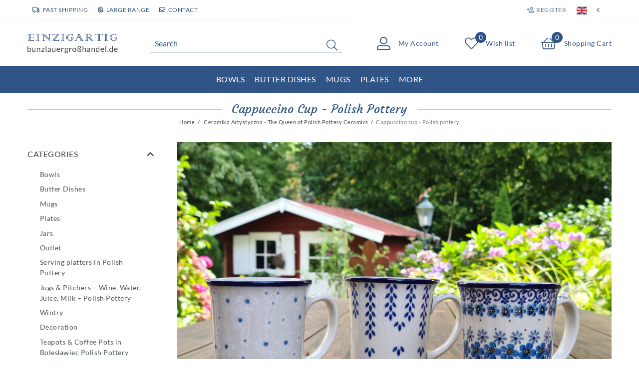

--- FILE ---
content_type: text/html; charset=UTF-8
request_url: https://www.bunzlauergrosshandel.de/en/ceramika-artystyczna/cappuccino-cup
body_size: 78584
content:






<!DOCTYPE html>

<html lang="en" data-framework="vue" prefix="og: http://ogp.me/ns#" class="icons-loading">

<head>
                        

    <script type="text/javascript">
    (function() {
        var _availableConsents = {"necessary.notificationBar":[true,["notificationClosedUids"],null],"necessary.consent":[true,[],null],"necessary.session":[true,[],null],"necessary.csrf":[true,["XSRF-TOKEN"],null],"necessary.shopbooster_cookie":[true,["plenty_cache"],null],"tracking.Uptain":[false,["uptain"],false],"media.reCaptcha":[false,[],false],"paypal.paypal-cookies":[false,["X-PP-SILOVER","X-PP-L7","tsrc","paypalplus_session_v2"],true],"convenience.languageDetection":[null,[],null]};
        var _allowedCookies = ["plenty_cache","notificationClosedUids","XSRF-TOKEN","plenty-shop-cookie","PluginSetPreview","SID_PLENTY_ADMIN_18354","PreviewCookie"] || [];

        window.ConsentManager = (function() {
            var _consents = (function() {
                var _rawCookie = document.cookie.split(";").filter(function (cookie) {
                    return cookie.trim().indexOf("plenty-shop-cookie=") === 0;
                })[0];

                if (!!_rawCookie) {
                    try {
                        _rawCookie = decodeURIComponent(_rawCookie);
                    } catch (e) {
                        document.cookie = "plenty-shop-cookie= ; expires = Thu, 01 Jan 1970 00:00:00 GMT"
                        return null;
                    }

                    try {
                        return JSON.parse(
                            _rawCookie.trim().substr("plenty-shop-cookie=".length)
                        );
                    } catch (e) {
                        return null;
                    }
                }
                return null;
            })();

            Object.keys(_consents || {}).forEach(function(group) {
                if(typeof _consents[group] === 'object' && _consents[group] !== null)
                {
                    Object.keys(_consents[group] || {}).forEach(function(key) {
                        var groupKey = group + "." + key;
                        if(_consents[group][key] && _availableConsents[groupKey] && _availableConsents[groupKey][1].length) {
                            Array.prototype.push.apply(_allowedCookies, _availableConsents[groupKey][1]);
                        }
                    });
                }
            });

            if(!_consents) {
                Object.keys(_availableConsents || {})
                    .forEach(function(groupKey) {
                        if(_availableConsents[groupKey] && ( _availableConsents[groupKey][0] || _availableConsents[groupKey][2] )) {
                            Array.prototype.push.apply(_allowedCookies, _availableConsents[groupKey][1]);
                        }
                    });
            }

            var _setResponse = function(key, response) {
                _consents = _consents || {};
                if(typeof key === "object" && typeof response === "undefined") {
                    _consents = key;
                    document.dispatchEvent(new CustomEvent("consent-change", {
                        detail: {key: null, value: null, data: key}
                    }));
                    _enableScriptsOnConsent();
                } else {
                    var groupKey = key.split(".")[0];
                    var consentKey = key.split(".")[1];
                    _consents[groupKey] = _consents[groupKey] || {};
                    if(consentKey === "*") {
                        Object.keys(_availableConsents).forEach(function(aKey) {
                            if(aKey.split(".")[0] === groupKey) {
                                _consents[groupKey][aKey.split(".")[1]] = response;
                            }
                        });
                    } else {
                        _consents[groupKey][consentKey] = response;
                    }
                    document.dispatchEvent(new CustomEvent("consent-change", {
                        detail: {key: key, value: response, data: _consents}
                    }));
                    _enableScriptsOnConsent();
                }
                if(!_consents.hasOwnProperty('_id')) {
                    _consents['_id'] = "30149618c874c85c7d28851e58e21614aa71cb34";
                }

                Object.keys(_availableConsents).forEach(function(key) {
                    if((_availableConsents[key][1] || []).length > 0) {
                        if(_isConsented(key)) {
                            _availableConsents[key][1].forEach(function(cookie) {
                                if(_allowedCookies.indexOf(cookie) < 0) _allowedCookies.push(cookie);
                            });
                        } else {
                            _allowedCookies = _allowedCookies.filter(function(cookie) {
                                return _availableConsents[key][1].indexOf(cookie) < 0;
                            });
                        }
                    }
                });

                document.cookie = "plenty-shop-cookie=" + JSON.stringify(_consents) + "; path=/; expires=" + _expireDate() + "; secure";
            };
            var _hasResponse = function() {
                return _consents !== null;
            };

            var _expireDate = function() {
                var expireSeconds = 0;
                                    expireSeconds = 8640000;
                                const date = new Date();
                date.setSeconds(date.getSeconds() + expireSeconds);
                const offset = date.getTimezoneOffset() / 60;
                date.setHours(date.getHours() - offset)
                return date.toUTCString();
            }
            var _isConsented = function(key) {
                var groupKey = key.split(".")[0];
                var consentKey = key.split(".")[1];

                if (consentKey === "*") {
                    return Object.keys(_availableConsents).some(function (aKey) {
                        var aGroupKey = aKey.split(".")[0];
                        return aGroupKey === groupKey && _isConsented(aKey);
                    });
                } else {
                    if(!_hasResponse()) {
                        return _availableConsents[key][0] || _availableConsents[key][2];
                    }

                    if(_consents.hasOwnProperty(groupKey) && _consents[groupKey].hasOwnProperty(consentKey))
                    {
                        return !!_consents[groupKey][consentKey];
                    }
                    else {
                        if(!!_availableConsents[key])
                        {
                            return _availableConsents[key][0];
                        }

                        console.warn("Cookie has been blocked due to not being registered: " + key);
                        return false;
                    }
                }
            };
            var _getConsents = function() {
                var _result = {};
                Object.keys(_availableConsents).forEach(function(key) {
                    var groupKey = key.split(".")[0];
                    var consentKey = key.split(".")[1];
                    _result[groupKey] = _result[groupKey] || {};
                    if(consentKey !== "*") {
                        _result[groupKey][consentKey] = _isConsented(key);
                    }
                });
                return _result;
            };
            var _isNecessary = function(key) {
                return _availableConsents.hasOwnProperty(key) && _availableConsents[key][0];
            };
            var _enableScriptsOnConsent = function() {
                var elementsToEnable = document.querySelectorAll("script[data-cookie-consent]");
                Array.prototype.slice.call(elementsToEnable).forEach(function(el) {
                    if(el.dataset && el.dataset.cookieConsent && _isConsented(el.dataset.cookieConsent) && el.type !== "application/javascript") {
                        var newScript = document.createElement("script");
                        if(el.src) {
                            newScript.src = el.src;
                        } else {
                            newScript.textContent = el.textContent;
                        }
                        el.parentNode.replaceChild(newScript, el);
                    }
                });
            };
            window.addEventListener("load", _enableScriptsOnConsent);
                        // Cookie proxy
            (function() {
                var _data = {};
                var _splitCookieString = function(cookiesString) {

                    var _allCookies = cookiesString.split(";");
                    var regex = /[^=]+=[^;]*;?((?:expires|path|domain)=[^;]*;)*/gm;
                    var cookies = [];

                    _allCookies.forEach(function(cookie){
                        if(cookie.trim().indexOf("plenty-shop-cookie=") === 0) {
                            var cookieString = decodeURIComponent(cookiesString);
                            var match;
                            while((match = regex.exec(cookieString)) !== null) {
                                if(match.index === match.lastIndex) {
                                    regex.lastIndex++;
                                }
                                cookies.push(match[0]);
                            }
                        } else if(cookie.length) {
                            cookies.push(cookie);
                        }
                    });

                    return cookies;

                };
                var _parseCookies = function (cookiesString) {
                    return _splitCookieString(cookiesString).map(function(cookieString) {
                        return _parseCookie(cookieString);
                    });
                };
                var _parseCookie = function(cookieString) {
                    var cookie = {
                        name: null,
                        value: null,
                        params: {}
                    };
                    var match = /^([^=]+)=([^;]*);*((?:[^;]*;?)*)$/.exec(cookieString.trim());
                    if(match && match[1]) {
                        cookie.name = match[1];
                        cookie.value = match[2];

                        (match[3] || "").split(";").map(function(param) {
                            return /^([^=]+)=([^;]*);?$/.exec(param.trim());
                        }).filter(function(param) {
                            return !!param;
                        }).forEach(function(param) {
                            cookie.params[param[1]] = param[2];
                        });

                        if(cookie.params && !cookie.params.path) {
                            cookie.params.path = "/";
                        }
                    }

                    return cookie;
                };
                var _isAllowed = function(cookieName) {
                    return _allowedCookies.some(function(allowedCookie) {
                        var match = /^\/(.*)\/([gmiy]*)$/.exec(allowedCookie);
                        return (match && match[1] && (new RegExp(match[1], match[2])).test(cookieName))
                            || allowedCookie === cookieName;
                    });
                };
                var _set = function(cookieString) {
                    var cookie = _parseCookie(cookieString);
                                                                    var domainParts = (window.location.host || window.location.hostname).split(".");
                        if(domainParts[0] === "www") {
                            domainParts.shift();
                            cookie.domain = "." + domainParts.join(".");
                        } else {
                            cookie.domain = (window.location.host || window.location.hostname);
                        }
                                        if(cookie && cookie.name) {
                        if(_isAllowed(cookie.name)) {
                            var cookieValue = cookie.value || "";
                            _data[cookie.name] = cookieValue + Object.keys(cookie.params || {}).map(function(paramKey) {
                                                            var date = new Date(_expireDate());
                                if(paramKey === "expires" && (new Date(cookie.params[paramKey]).getTime()) > date.getTime()) {
                                    return "; expires=" + _expireDate();
                                }
                                                            return "; " + paramKey.trim() + "=" + cookie.params[paramKey].trim();
                            }).join("");
                        } else {
                            _data[cookie.name] = null;
                            console.warn("Cookie has been blocked due to privacy settings: " + cookie.name);
                        }
                        _update();
                    }
                };
                var _get = function() {
                    return Object.keys(_data).filter(function (key) {
                        return !!_data[key];
                    }).map(function (key) {
                        return key + "=" + (_data[key].split(";")[0]);
                    }).join("; ");
                };
                var _update = function() {
                    delete document.cookie;
                    var cookies = _parseCookies(document.cookie);
                    Object.keys(_data).forEach(function(key) {
                        if(!_data[key]) {
                            // unset cookie
                            var domains = (window.location.host || window.location.hostname).split(".");
                            while(domains.length > 1) {
                                document.cookie = key + "=; path=/; expires=Thu, 01 Jan 1970 00:00:01 GMT; domain="+domains.join(".");
                                document.cookie = key + "=; path=/; expires=Thu, 01 Jan 1970 00:00:01 GMT; domain=."+domains.join(".");
                                domains.shift();
                            }
                            document.cookie = key + "=; path=/; expires=Thu, 01 Jan 1970 00:00:01 GMT;";
                            delete _data[key];
                        } else {
                            var existingCookie = cookies.find(function(cookie) { return cookie.name === key; });
                            var parsedData = _parseCookie(key + "=" + _data[key]);
                            if(!existingCookie || existingCookie.value !== parsedData.value) {
                                document.cookie = key + "=" + _data[key];
                            } else {
                                // console.log('No changes to cookie: ' + key);
                            }
                        }
                    });

                    if(!document.__defineGetter__) {
                        Object.defineProperty(document, 'cookie', {
                            get: _get,
                            set: _set
                        });
                    } else {
                        document.__defineGetter__('cookie', _get);
                        document.__defineSetter__('cookie', _set);
                    }
                };

                _splitCookieString(document.cookie).forEach(function(cookie)
                {
                    _set(cookie);
                });

                _update();
            })();
            
            return {
                setResponse: _setResponse,
                hasResponse: _hasResponse,
                isConsented: _isConsented,
                getConsents: _getConsents,
                isNecessary: _isNecessary
            };
        })();
    })();
</script>


    
<meta charset="utf-8">
<meta http-equiv="X-UA-Compatible" content="IE=edge">
<meta name="viewport" content="width=device-width, initial-scale=1">
<meta name="generator" content="plentymarkets" />
<meta name="format-detection" content="telephone=no"> 
<link rel="icon" type="image/x-icon" href="/favicon.ico">



            <link rel="canonical" href="https://www.bunzlauergrosshandel.de/en/ceramika-artystyczna/cappuccino-cup">
    
                        <link rel="alternate" hreflang="x-default" href="https://www.bunzlauergrosshandel.de/ceramika-artystyczna/cappuccino-becher"/>
                    <link rel="alternate" hreflang="de" href="https://www.bunzlauergrosshandel.de/ceramika-artystyczna/cappuccino-becher"/>
                    <link rel="alternate" hreflang="en" href="https://www.bunzlauergrosshandel.de/en/ceramika-artystyczna/cappuccino-cup"/>
                    <link rel="alternate" hreflang="fr" href="https://www.bunzlauergrosshandel.de/fr/ceramika-artystyczna/cappuccino-gobelet"/>
                    <link rel="alternate" hreflang="it" href="https://www.bunzlauergrosshandel.de/it/ceramika-artystyczna/cappuccino-coppa"/>
                    <link rel="alternate" hreflang="es" href="https://www.bunzlauergrosshandel.de/es/ceramika-artystyczna/ordenados-por-forma-taza-1-cappuccino-copas"/>
                    <link rel="alternate" hreflang="nl" href="https://www.bunzlauergrosshandel.de/nl/ceramika-artystyczna/cappuccino-cups"/>
                    <link rel="alternate" hreflang="da" href="https://www.bunzlauergrosshandel.de/da/ceramika-artystyczna/baeger-til-fods"/>
                    <link rel="alternate" hreflang="ru" href="https://www.bunzlauergrosshandel.de/ru/forma-goncharnya-dikor-sortivana-po-goncharnyam-goncharnya-1/posli-vidi-otsortirovannyruha-goncharnoi-proizvodstvo-1-kruzhka-kruzhka-na-nozhki"/>
            
<style data-font="Custom-Font">
    
                
        .icons-loading .fa { visibility: hidden !important; }
</style>

<link rel="preload" href="https://cdn02.plentymarkets.com/wnvn4pm69kn5/plugin/57/ceres/css/ceres-icons.css" as="style" onload="this.onload=null;this.rel='stylesheet';">
<noscript><link rel="stylesheet" href="https://cdn02.plentymarkets.com/wnvn4pm69kn5/plugin/57/ceres/css/ceres-icons.css"></noscript>


<link rel="preload" as="style" href="https://cdn02.plentymarkets.com/wnvn4pm69kn5/plugin/57/ceres/css/ceres-base.css?v=1691e3e2978feab609bc723d02eaa6f273f97d69">
    <link rel="stylesheet" href="https://cdn02.plentymarkets.com/wnvn4pm69kn5/plugin/57/ceres/css/ceres-base.css?v=1691e3e2978feab609bc723d02eaa6f273f97d69">


<script type="application/javascript">
    /*! loadCSS. [c]2017 Filament Group, Inc. MIT License */
    /* This file is meant as a standalone workflow for
    - testing support for link[rel=preload]
    - enabling async CSS loading in browsers that do not support rel=preload
    - applying rel preload css once loaded, whether supported or not.
    */
    (function( w ){
        "use strict";
        // rel=preload support test
        if( !w.loadCSS ){
            w.loadCSS = function(){};
        }
        // define on the loadCSS obj
        var rp = loadCSS.relpreload = {};
        // rel=preload feature support test
        // runs once and returns a function for compat purposes
        rp.support = (function(){
            var ret;
            try {
                ret = w.document.createElement( "link" ).relList.supports( "preload" );
            } catch (e) {
                ret = false;
            }
            return function(){
                return ret;
            };
        })();

        // if preload isn't supported, get an asynchronous load by using a non-matching media attribute
        // then change that media back to its intended value on load
        rp.bindMediaToggle = function( link ){
            // remember existing media attr for ultimate state, or default to 'all'
            var finalMedia = link.media || "all";

            function enableStylesheet(){
                // unbind listeners
                if( link.addEventListener ){
                    link.removeEventListener( "load", enableStylesheet );
                } else if( link.attachEvent ){
                    link.detachEvent( "onload", enableStylesheet );
                }
                link.setAttribute( "onload", null );
                link.media = finalMedia;
            }

            // bind load handlers to enable media
            if( link.addEventListener ){
                link.addEventListener( "load", enableStylesheet );
            } else if( link.attachEvent ){
                link.attachEvent( "onload", enableStylesheet );
            }

            // Set rel and non-applicable media type to start an async request
            // note: timeout allows this to happen async to let rendering continue in IE
            setTimeout(function(){
                link.rel = "stylesheet";
                link.media = "only x";
            });
            // also enable media after 3 seconds,
            // which will catch very old browsers (android 2.x, old firefox) that don't support onload on link
            setTimeout( enableStylesheet, 3000 );
        };

        // loop through link elements in DOM
        rp.poly = function(){
            // double check this to prevent external calls from running
            if( rp.support() ){
                return;
            }
            var links = w.document.getElementsByTagName( "link" );
            for( var i = 0; i < links.length; i++ ){
                var link = links[ i ];
                // qualify links to those with rel=preload and as=style attrs
                if( link.rel === "preload" && link.getAttribute( "as" ) === "style" && !link.getAttribute( "data-loadcss" ) ){
                    // prevent rerunning on link
                    link.setAttribute( "data-loadcss", true );
                    // bind listeners to toggle media back
                    rp.bindMediaToggle( link );
                }
            }
        };

        // if unsupported, run the polyfill
        if( !rp.support() ){
            // run once at least
            rp.poly();

            // rerun poly on an interval until onload
            var run = w.setInterval( rp.poly, 500 );
            if( w.addEventListener ){
                w.addEventListener( "load", function(){
                    rp.poly();
                    w.clearInterval( run );
                } );
            } else if( w.attachEvent ){
                w.attachEvent( "onload", function(){
                    rp.poly();
                    w.clearInterval( run );
                } );
            }
        }


        // commonjs
        if( typeof exports !== "undefined" ){
            exports.loadCSS = loadCSS;
        }
        else {
            w.loadCSS = loadCSS;
        }
    }( typeof global !== "undefined" ? global : this ) );

    (function() {
        var checkIconFont = function() {
            if(!document.fonts || document.fonts.check("1em FontAwesome")) {
                document.documentElement.classList.remove('icons-loading');
            }
        };

        if(document.fonts) {
            document.fonts.addEventListener("loadingdone", checkIconFont);
            window.addEventListener("load", checkIconFont);
        }
        checkIconFont();
    })();
</script>

                    

<!-- Extend the existing style with a template -->
                    



            
    
              

    
    
    
    
    

                                            
    

<meta name="robots" content="ALL">
    <meta name="description" content="Bunzlauer pottery cappuccino cup you find here at our shop - bunzlauergrosshandel.de. Original polish pottery.">
    <meta name="keywords" content="polish pottery,bunzlauergrosshandel, boleslawiec ceramika, cup, cappuccino cup">
<meta property="og:title" content="Cappuccino cup - Polish Pottery Bunzlauergrosshandel | EINZIGARTIG - Bunzlauergrosshandel.de"/>
<meta property="og:type" content="article"/>
<meta property="og:url" content="https://www.bunzlauergrosshandel.de/en/ceramika-artystyczna/cappuccino-cup"/>
<meta property="og:image" content="/documents/category/61/56010967-B619-4155-B9ED-3B2D7676AB53.jpeg"/>
<meta property="thumbnail" content="/documents/category/61/56010967-B619-4155-B9ED-3B2D7676AB53.jpeg"/>

<script type="application/ld+json">
{
    "@context": "http://schema.org",
    "@type": "WebSite",
    "url": "https://www.bunzlauergrosshandel.de/en/ceramika-artystyczna/cappuccino-cup"
    }
</script>

<title>Cappuccino cup - Polish Pottery Bunzlauergrosshandel | EINZIGARTIG - Bunzlauergrosshandel.de</title>
    
            
<link rel="stylesheet" href="https://cdn02.plentymarkets.com/wnvn4pm69kn5/plugin/57/infinityscroller/css/infinity-scroller.css?v=1691e3e2978feab609bc723d02eaa6f273f97d69">            <link rel="stylesheet" href="https://cdn02.plentymarkets.com/wnvn4pm69kn5/plugin/57/instagramwidget/css/insta.css?v=1691e3e2978feab609bc723d02eaa6f273f97d69">            <link rel="stylesheet" href="https://cdn02.plentymarkets.com/wnvn4pm69kn5/plugin/57/notificationwidget/css/main.css?v=1691e3e2978feab609bc723d02eaa6f273f97d69">

            <style>
    #paypal_loading_screen {
        display: none;
        position: fixed;
        z-index: 2147483640;
        top: 0;
        left: 0;
        width: 100%;
        height: 100%;
        overflow: hidden;

        transform: translate3d(0, 0, 0);

        background-color: black;
        background-color: rgba(0, 0, 0, 0.8);
        background: radial-gradient(ellipse closest-corner, rgba(0,0,0,0.6) 1%, rgba(0,0,0,0.8) 100%);

        color: #fff;
    }

    #paypal_loading_screen .paypal-checkout-modal {
        font-family: "HelveticaNeue", "HelveticaNeue-Light", "Helvetica Neue Light", helvetica, arial, sans-serif;
        font-size: 14px;
        text-align: center;

        box-sizing: border-box;
        max-width: 350px;
        top: 50%;
        left: 50%;
        position: absolute;
        transform: translateX(-50%) translateY(-50%);
        cursor: pointer;
        text-align: center;
    }

    #paypal_loading_screen.paypal-overlay-loading .paypal-checkout-message, #paypal_loading_screen.paypal-overlay-loading .paypal-checkout-continue {
        display: none;
    }

    .paypal-checkout-loader {
        display: none;
    }

    #paypal_loading_screen.paypal-overlay-loading .paypal-checkout-loader {
        display: block;
    }

    #paypal_loading_screen .paypal-checkout-modal .paypal-checkout-logo {
        cursor: pointer;
        margin-bottom: 30px;
        display: inline-block;
    }

    #paypal_loading_screen .paypal-checkout-modal .paypal-checkout-logo img {
        height: 36px;
    }

    #paypal_loading_screen .paypal-checkout-modal .paypal-checkout-logo img.paypal-checkout-logo-pp {
        margin-right: 10px;
    }

    #paypal_loading_screen .paypal-checkout-modal .paypal-checkout-message {
        font-size: 15px;
        line-height: 1.5;
        padding: 10px 0;
    }

    #paypal_loading_screen.paypal-overlay-context-iframe .paypal-checkout-message, #paypal_loading_screen.paypal-overlay-context-iframe .paypal-checkout-continue {
        display: none;
    }

    .paypal-spinner {
        height: 30px;
        width: 30px;
        display: inline-block;
        box-sizing: content-box;
        opacity: 1;
        filter: alpha(opacity=100);
        animation: rotation .7s infinite linear;
        border-left: 8px solid rgba(0, 0, 0, .2);
        border-right: 8px solid rgba(0, 0, 0, .2);
        border-bottom: 8px solid rgba(0, 0, 0, .2);
        border-top: 8px solid #fff;
        border-radius: 100%
    }

    .paypalSmartButtons div {
        margin-left: 10px;
        margin-right: 10px;
    }
</style>            <link rel="stylesheet" href="https://cdn02.plentymarkets.com/wnvn4pm69kn5/plugin/57/legend/css/legend.css?v=1691e3e2978feab609bc723d02eaa6f273f97d69">

<style>
    .megamenu .collapse{
  max-height: 70vh;
}
.megamenu .collapse-inner{
  padding-bottom: 0;
}
.main-navbar-collapsable .collapse-inner>li{
  padding: 0;
}
@media (min-width: 992px) {
  .main-navbar-collapsable.megamenu ul.mainmenu>li>ul.collapse{
    padding: 0
  }
  .main-navbar-collapsable.megamenu ul.mainmenu>li>ul.collapse>li {
    position: relative;
    width: 50%;
    padding-bottom: 22px;
    padding-top: 22px;
  }

  .main-navbar-collapsable.megamenu ul.mainmenu>li>ul.collapse>li img{
    width: 100px;
  }

  .main-navbar-collapsable.megamenu ul.mainmenu>li>ul.collapse>li a {
    display: flex;
    flex-wrap: nowrap;
    align-items: center;
    gap: 10px;
    flex: 1;
    height: 100%;
  }

  .main-navbar-collapsable.megamenu ul.mainmenu>li>ul.collapse>li a > span{
    flex:1;
  }

  .main-navbar-collapsable.megamenu ul.mainmenu>li>ul.collapse>li:after {
    content: '';
    position: absolute;
    bottom: 0;
    left: 15px;
    right: 15px;
    border-bottom: 1px solid #eee;
  }
}

.single-carousel .prop-1-1,
.owl-thumbs .prop-1-1 {
  padding-bottom: 0 !important;
  height: auto !important;
}
.single-carousel.owl-single-item .image-container, .single-carousel.owl-single-item a, .owl-thumbs.owl-single-item .image-container, .owl-thumbs.owl-single-item a{
  display: block;
  position: static !important;
}
.single .single-rightside{
  margin-top: 40px;
}
.single .single-rightside .prod-row-with-title{
  padding-left: 15px;
  padding-right: 15px;
}
.single .single-rightside .price-wrapper .left{
  text-align: left;
}
@media (min-width: 576px) {
  .single .single-rightside .price-wrapper .left{
    text-align: right;
  }
}
.single .single-rightside .price-wrapper .right{
  text-align: left;
}
.single .crossprice{
  font-size: 1.2rem;
  font-weight: 700;
  color: #ed1c2e;
}
.single .single-rightside .price-wrapper .row{
  margin-bottom: 12px;
}
.single .single-rightside .price-wrapper{
  text-align: center;
  margin-bottom: 25px;
}
.single .single-rightside .paypal-wrapper{
  max-width: 750px;
  margin: 0 auto;
}

.category-2008 #titleBeforeBreadcrumbs {
  display: none;
}

.category-2008 #page-body {
  padding-top: 0 !important;
}

.category-2008 #page-body > .container-max{
  padding: 0 !important
}

.login-container {
  max-width: 820px;
  margin: 0 auto;
  align-items: center;
  min-height: 600px;
}

.login-container.widget-background>.container-max {
  max-width: 650px;
  padding-left: 16px;
  padding-right: 16px;
}

.login-container .login-title {
  color: #fff;
  text-shadow: 1px 1px 2px #000;
}

.login-container .login-line-header {
  display: flex;
  align-items: center;
  text-align: center;
  color: #fff;
  text-shadow: 1px 1px 1px #000;
}

.login-container .login-line-header::before,
.login-container .login-line-header::after {
  content: "";
  flex: 1;
  border-bottom: 1px solid #fff;
}

.login-container .login-line-header::before {
  margin-right: 10px;
}

.login-container .login-line-header::after {
  margin-left: 10px;
}

.login-container .widget-guest-login .btn.btn-primary {
  position: relative;
  width: 100%;
}

.login-container .widget-guest-login .btn.btn-primary > i{
  display:none;
}

.login-container .widget-login form>.row>div {
  flex: 0 0 100%;
  max-width: 100%;
  text-align: left !important;
}

.login-container .widget-login .btn.btn-primary {
  width: 100%;
  background-color: #006e3d !important;
  border-color: #006e3d !important;
}

.login-container .widget-login .btn.btn-primary i {
  display: none;
}

.login-container .widget-login form>.row .float-right {
  float: none !important;
}

.login-container .widget-login form .col-12+.col-12 .input-unit {
  margin-bottom: 0 !important;
}

.login-container .widget-login form>.row a {
  font-size: 0.7rem;
  margin-bottom: 10px;
  color: #006e3d !important;
  font-weight: 700;
  display: inline-block;
  background-color: rgba(255, 255, 255, 0.6);
  padding: 0 2px;
}

.login-container .input-unit+.error-msg {
  background-color: rgba(255, 255, 255, 0.6);
}

.login-container .widget-guest-login .input-unit {
  border: 1px solid #2f5485;
}

.login-container .widget-guest-login .input-unit label {
  color: #2f5485;
}

.login-container .widget-login .input-unit {
  border: 1px solid #006e3d;
}

.login-container .widget-login .input-unit label {
  color: #006e3d;
}

.login-container .input-unit input[type] {
  background-color: rgba(255, 255, 255, 0.8);
}

#newsletter-input-form_37 a .text-appearance{
color:#fff !important;
text-decoration:underline;
}

.footer .widget-newsletter a .text-appearance{
color:#fff !important;
}

@media(min-width:1200px){
.cookie-bar{
    width: 1200px !important;
    margin-right: auto;
    margin-left: auto;
    left: 0;
    right: 0;
}
}

[id^=trustbadge-container]{
    z-index: 1029 !important;
}
.widget-instafeed .crossed-heading .heading{
    background: #f6f8fb;
}

.back-to-top {display: none !important;}

.totals .rebate-hint {
color: red;
}
@media (min-width: 768px) {
    .single .nav-tabs .nav-item .nav-link {
        font-size: 1.7rem !important;
    }
}

html:lang(nl) .cmp-product-thumb .category-list-view-port .btn-outline-primary, html:lang(nl) .cmp-product-thumb .category-list-view-port .btn-outline-primary.disabled, html:lang(nl) .cmp-product-thumb .category-list-view-port .btn-outline-primary:disabled {
    font-size: 0.96rem;
}

.pl-link-text a{
color:#2f5485;
text-decoration:underline;
}
.cmp-product-thumb .free-shipping{
height:auto !important;
min-height:36px !important;
}
.login-container .widget-login .btn.btn-primary:hover {
    background-color:#016136 !important;
    border-color:#016136 !important;
}
.cmp-product-thumb .bottom-text{
    margin-top: 2px; 
    font-size: 0.66rem; 
    line-height:1.2; 
   color:#ed1c2e;
}
div#ts_product_widget {
    display: none;
}
.single-rightside .paypal-installment-banner-graphical {
    display:none;
}
.pl-start-box{
    border: 2px solid red;
    color:red;
    text-align: center;
    padding: 3rem;
}

.pl-start-box h2{
    line-height: 1.3;
    margin: 0;
}

@media(max-width:991px){
    .pl-start-box{
        padding: 1rem;
    }

    .pl-start-box h2{
        font-size:1.2rem;
    }
}

.page-home-category .widget-image-carousel .widget-caption{
    display:none;
}
</style>
















    
    
    

            <link rel="stylesheet" href="https://cdn02.plentymarkets.com/wnvn4pm69kn5/plugin/57/bunzlauergrosshandel/css/bunzlauergrosshandel.css?v=1691e3e2978feab609bc723d02eaa6f273f97d69">

    
        </head>

<body class="page-category-item page-category category-61 ">

                    

<script>
    if('ontouchstart' in document.documentElement)
    {
        document.body.classList.add("touch");
    }
    else
    {
        document.body.classList.add("no-touch");
    }
</script>


<div id="vue-app" class="app">
    
    <lazy-hydrate when-idle>
        <notifications template="#vue-notifications" :initial-notifications="{&quot;error&quot;:null,&quot;warn&quot;:null,&quot;info&quot;:null,&quot;success&quot;:null,&quot;log&quot;:null}"></notifications>
    </lazy-hydrate>

    

            <header id="page-header" class="sticky-top">
        <div class="container-max">
            <div class="row flex-row-reverse position-relative">
                <div id="page-header-parent" class="col-12 header-container" data-header-offset>
                    <!-- 2816 -->
 

<div class="top-bar header-fw unfixed">
    <div class="container-max px-0 pr-lg-3">
        <div class="row mx-0 flex-row-reverse position-relative">
                        <div class="top-bar-items col-12 d-flex align-items-center">
                                    <div class="header-custom-html d-none d-lg-block">
                        <div class="d-flex top-signs">
  <div class="item"><i class="far fa-truck"></i>Fast Shipping</div>
  <div class="item"><i class="far fa-award"></i>Large Range</div>
  <div class="item"><a href="/en/contact"><i class="far fa-envelope"></i>Contact</a></div>
</div>
                    </div>
                
                                    

                <ul id="controlsList" class="controls-list list-inline">
                                            <li class="list-inline-item control-user">
                            <client-only>
                                <user-login-handler
                                        :show-login="true"
                                        :show-registration="true">
                                                                        <a class="nav-link d-inline d-lg-none" data-toggle="modal" aria-label="Log in">
                                        <span class="pl-material pl-outline-exit_to_app" aria-hidden="true"></span>
                                        <span class="d-none d-md-inline">Log in</span>
                                    </a>
                                                                                                            <a class="nav-link" data-toggle="modal" aria-label="Register">
                                        <span class="pl-material pl-outline-person_add" aria-hidden="true"></span>
                                        <span class="d-none d-md-inline">Register</span>
                                    </a>
                                                                    </user-login-handler>
                            </client-only>
                        </li>
                                                                                        <li class="list-inline-item control-wish-list d-inline d-lg-none">
                            <lazy-hydrate when-idle>
                                <wish-list-count>
                                    <a class="nav-link" aria-label="Wish list">
                                        <span class="pl-material pl-outline-favorite_border" aria-hidden="true"></span>
                                        <span class="d-none d-md-inline">Wish list</span>
                                    </a>
                                </wish-list-count>
                            </lazy-hydrate>
                        </li>
                                            
                                            <li class="list-inline-item dropdown control-languages">
                            <a class="nav-link"
                               data-toggle="collapse"
                               href="#countrySettings"
                               aria-expanded="false"
                               aria-controls="countrySettings"
                               data-parent="#controlsList"
                               aria-label="Country">
                                                                   <i class="flag-icon flag-icon-en" aria-hidden="true"></i>
                                                            </a>
                        </li>
                    
                                            <li class="list-inline-item dropdown control-languages">
                            <a class="nav-link"
                               data-toggle="collapse"
                               href="#currencySelect"
                               aria-expanded="false"
                               aria-controls="currencySelect"
                               data-parent="#controlsList"
                               aria-label="Currency">
                                <span>€</span>
                            </a>
                        </li>
                                    </ul>
                <ul id="controlsListRight" class="controls-list d-lg-none list-inline text-right">
                                            <li class="list-inline-item control-basket">
                            <a href="/en/basket" class="toggle-basket-preview">
                                
                                <span class="pl-material pl-outline-shopping_cart"></span>
                                                                    <span class="badge" v-if="!$store.state.basket.showNetPrices" v-basket-item-sum="$store.state.basket.data.itemSum">0,00 €</span>
                                    <span class="badge" v-else v-cloak v-basket-item-sum="$store.state.basket.data.itemSumNet">0,00 €</span>
                                                            </a>
                        </li>
                                    </ul>
            </div>
        </div>
    </div>

    <div class="container-max px-0 px-lg-3">
        <div class="row mx-0 flex-row-reverse">
                            <div id="currencySelect" class="cmp cmp-currency-select collapse">
                    <div class="container-max">
                        <div class="row py-3">
                            <div class="currency-list col-12">
                                <div class="list-title">
                                    <strong>Currency</strong>
                                    <hr>
                                </div>
                                <ul class="row text-center text-sm-left">
                                                                                                                                                    <li class="col-2 px-0">
                                            <a class="nav-link" href="?currency=AED" rel="nofollow">
                                                                                                    AED <br class="d-block d-sm-none" />(AED)
                                                                                            </a>
                                        </li>
                                                                                                                                                    <li class="col-2 px-0">
                                            <a class="nav-link" href="?currency=ARS" rel="nofollow">
                                                                                                    ARS <br class="d-block d-sm-none" />(ARS)
                                                                                            </a>
                                        </li>
                                                                                                                                                    <li class="col-2 px-0">
                                            <a class="nav-link" href="?currency=AUD" rel="nofollow">
                                                                                                    AUD <br class="d-block d-sm-none" />(A$)
                                                                                            </a>
                                        </li>
                                                                                                                                                    <li class="col-2 px-0">
                                            <a class="nav-link" href="?currency=BGN" rel="nofollow">
                                                                                                    BGN <br class="d-block d-sm-none" />(BGN)
                                                                                            </a>
                                        </li>
                                                                                                                                                    <li class="col-2 px-0">
                                            <a class="nav-link" href="?currency=BHD" rel="nofollow">
                                                                                                    BHD <br class="d-block d-sm-none" />(BHD)
                                                                                            </a>
                                        </li>
                                                                                                                                                    <li class="col-2 px-0">
                                            <a class="nav-link" href="?currency=BRL" rel="nofollow">
                                                                                                    BRL <br class="d-block d-sm-none" />(R$)
                                                                                            </a>
                                        </li>
                                                                                                                                                    <li class="col-2 px-0">
                                            <a class="nav-link" href="?currency=CAD" rel="nofollow">
                                                                                                    CAD <br class="d-block d-sm-none" />(CA$)
                                                                                            </a>
                                        </li>
                                                                                                                                                    <li class="col-2 px-0">
                                            <a class="nav-link" href="?currency=CHF" rel="nofollow">
                                                                                                    CHF <br class="d-block d-sm-none" />(CHF)
                                                                                            </a>
                                        </li>
                                                                                                                                                    <li class="col-2 px-0">
                                            <a class="nav-link" href="?currency=CNY" rel="nofollow">
                                                                                                    CNY <br class="d-block d-sm-none" />(CN¥)
                                                                                            </a>
                                        </li>
                                                                                                                                                    <li class="col-2 px-0">
                                            <a class="nav-link" href="?currency=CZK" rel="nofollow">
                                                                                                    CZK <br class="d-block d-sm-none" />(CZK)
                                                                                            </a>
                                        </li>
                                                                                                                                                    <li class="col-2 px-0">
                                            <a class="nav-link" href="?currency=DKK" rel="nofollow">
                                                                                                    DKK <br class="d-block d-sm-none" />(DKK)
                                                                                            </a>
                                        </li>
                                                                                                                                                    <li class="col-2 px-0 active">
                                            <a class="nav-link" href="?currency=EUR" rel="nofollow">
                                                                                                    EUR <br class="d-block d-sm-none" />(€)
                                                                                            </a>
                                        </li>
                                                                                                                                                    <li class="col-2 px-0">
                                            <a class="nav-link" href="?currency=GBP" rel="nofollow">
                                                                                                    GBP <br class="d-block d-sm-none" />(£)
                                                                                            </a>
                                        </li>
                                                                                                                                                    <li class="col-2 px-0">
                                            <a class="nav-link" href="?currency=HKD" rel="nofollow">
                                                                                                    HKD <br class="d-block d-sm-none" />(HK$)
                                                                                            </a>
                                        </li>
                                                                                                                                                    <li class="col-2 px-0">
                                            <a class="nav-link" href="?currency=HRK" rel="nofollow">
                                                                                                    HRK <br class="d-block d-sm-none" />(HRK)
                                                                                            </a>
                                        </li>
                                                                                                                                                    <li class="col-2 px-0">
                                            <a class="nav-link" href="?currency=HUF" rel="nofollow">
                                                                                                    HUF <br class="d-block d-sm-none" />(HUF)
                                                                                            </a>
                                        </li>
                                                                                                                                                    <li class="col-2 px-0">
                                            <a class="nav-link" href="?currency=IDR" rel="nofollow">
                                                                                                    IDR <br class="d-block d-sm-none" />(IDR)
                                                                                            </a>
                                        </li>
                                                                                                                                                    <li class="col-2 px-0">
                                            <a class="nav-link" href="?currency=INR" rel="nofollow">
                                                                                                    INR <br class="d-block d-sm-none" />(₹)
                                                                                            </a>
                                        </li>
                                                                                                                                                    <li class="col-2 px-0">
                                            <a class="nav-link" href="?currency=JPY" rel="nofollow">
                                                                                                    JPY <br class="d-block d-sm-none" />(JP¥)
                                                                                            </a>
                                        </li>
                                                                                                                                                    <li class="col-2 px-0">
                                            <a class="nav-link" href="?currency=MXN" rel="nofollow">
                                                                                                    MXN <br class="d-block d-sm-none" />(MX$)
                                                                                            </a>
                                        </li>
                                                                                                                                                    <li class="col-2 px-0">
                                            <a class="nav-link" href="?currency=MYR" rel="nofollow">
                                                                                                    MYR <br class="d-block d-sm-none" />(MYR)
                                                                                            </a>
                                        </li>
                                                                                                                                                    <li class="col-2 px-0">
                                            <a class="nav-link" href="?currency=NOK" rel="nofollow">
                                                                                                    NOK <br class="d-block d-sm-none" />(NOK)
                                                                                            </a>
                                        </li>
                                                                                                                                                    <li class="col-2 px-0">
                                            <a class="nav-link" href="?currency=NZD" rel="nofollow">
                                                                                                    NZD <br class="d-block d-sm-none" />(NZ$)
                                                                                            </a>
                                        </li>
                                                                                                                                                    <li class="col-2 px-0">
                                            <a class="nav-link" href="?currency=PHP" rel="nofollow">
                                                                                                    PHP <br class="d-block d-sm-none" />(PHP)
                                                                                            </a>
                                        </li>
                                                                                                                                                    <li class="col-2 px-0">
                                            <a class="nav-link" href="?currency=PLN" rel="nofollow">
                                                                                                    PLN <br class="d-block d-sm-none" />(PLN)
                                                                                            </a>
                                        </li>
                                                                                                                                                    <li class="col-2 px-0">
                                            <a class="nav-link" href="?currency=QAR" rel="nofollow">
                                                                                                    QAR <br class="d-block d-sm-none" />(QAR)
                                                                                            </a>
                                        </li>
                                                                                                                                                    <li class="col-2 px-0">
                                            <a class="nav-link" href="?currency=RON" rel="nofollow">
                                                                                                    RON <br class="d-block d-sm-none" />(RON)
                                                                                            </a>
                                        </li>
                                                                                                                                                    <li class="col-2 px-0">
                                            <a class="nav-link" href="?currency=RUB" rel="nofollow">
                                                                                                    RUB <br class="d-block d-sm-none" />(RUB)
                                                                                            </a>
                                        </li>
                                                                                                                                                    <li class="col-2 px-0">
                                            <a class="nav-link" href="?currency=SEK" rel="nofollow">
                                                                                                    SEK <br class="d-block d-sm-none" />(SEK)
                                                                                            </a>
                                        </li>
                                                                                                                                                    <li class="col-2 px-0">
                                            <a class="nav-link" href="?currency=SGD" rel="nofollow">
                                                                                                    SGD <br class="d-block d-sm-none" />(SGD)
                                                                                            </a>
                                        </li>
                                                                                                                                                    <li class="col-2 px-0">
                                            <a class="nav-link" href="?currency=THB" rel="nofollow">
                                                                                                    THB <br class="d-block d-sm-none" />(THB)
                                                                                            </a>
                                        </li>
                                                                                                                                                    <li class="col-2 px-0">
                                            <a class="nav-link" href="?currency=TRY" rel="nofollow">
                                                                                                    TRY <br class="d-block d-sm-none" />(TRY)
                                                                                            </a>
                                        </li>
                                                                                                                                                    <li class="col-2 px-0">
                                            <a class="nav-link" href="?currency=TWD" rel="nofollow">
                                                                                                    TWD <br class="d-block d-sm-none" />(NT$)
                                                                                            </a>
                                        </li>
                                                                                                                                                    <li class="col-2 px-0">
                                            <a class="nav-link" href="?currency=UAH" rel="nofollow">
                                                                                                    UAH <br class="d-block d-sm-none" />(UAH)
                                                                                            </a>
                                        </li>
                                                                                                                                                    <li class="col-2 px-0">
                                            <a class="nav-link" href="?currency=USD" rel="nofollow">
                                                                                                    USD <br class="d-block d-sm-none" />(US$)
                                                                                            </a>
                                        </li>
                                                                                                                                                    <li class="col-2 px-0">
                                            <a class="nav-link" href="?currency=VND" rel="nofollow">
                                                                                                    VND <br class="d-block d-sm-none" />(₫)
                                                                                            </a>
                                        </li>
                                                                                                                                                    <li class="col-2 px-0">
                                            <a class="nav-link" href="?currency=XCD" rel="nofollow">
                                                                                                    XCD <br class="d-block d-sm-none" />(EC$)
                                                                                            </a>
                                        </li>
                                                                                                                                                    <li class="col-2 px-0">
                                            <a class="nav-link" href="?currency=ZAR" rel="nofollow">
                                                                                                    ZAR <br class="d-block d-sm-none" />(ZAR)
                                                                                            </a>
                                        </li>
                                                                                                        </ul>
                            </div>
                        </div>
                    </div>
                </div>
            
                            <div id="countrySettings" class="cmp cmp-country-settings collapse">
                    <div class="container-max">
                        <div class="row py-3">
                                                            <div class="col-12 col-lg-6">
                                                                        <div class="language-settings">
                                        <div class="list-title">
                                            <strong>Language</strong>
                                            <hr>
                                        </div>
                                                                                                                        <ul class="row">
                                                                                                                                            <li class="col-6 col-sm-4 px-0">
                                                                                                                                                                                                                                                                        <a class="nav-link" href="https://www.bunzlauergrosshandel.de/ceramika-artystyczna/cappuccino-becher" data-update-url>
                                                        <i class="flag-icon flag-icon-de" aria-hidden="true"></i>
                                                        German
                                                    </a>
                                                </li>
                                                                                                                                            <li class="col-6 col-sm-4 px-0 active">
                                                                                                                                                                                                                                                                        <a class="nav-link" href="https://www.bunzlauergrosshandel.de/en/ceramika-artystyczna/cappuccino-cup" data-update-url>
                                                        <i class="flag-icon flag-icon-en" aria-hidden="true"></i>
                                                        English
                                                    </a>
                                                </li>
                                                                                                                                            <li class="col-6 col-sm-4 px-0">
                                                                                                                                                                                                                                                                        <a class="nav-link" href="https://www.bunzlauergrosshandel.de/fr/ceramika-artystyczna/cappuccino-gobelet" data-update-url>
                                                        <i class="flag-icon flag-icon-fr" aria-hidden="true"></i>
                                                        French
                                                    </a>
                                                </li>
                                                                                                                                            <li class="col-6 col-sm-4 px-0">
                                                                                                                                                                                                                                                                        <a class="nav-link" href="https://www.bunzlauergrosshandel.de/it/ceramika-artystyczna/cappuccino-coppa" data-update-url>
                                                        <i class="flag-icon flag-icon-it" aria-hidden="true"></i>
                                                        Italian
                                                    </a>
                                                </li>
                                                                                                                                            <li class="col-6 col-sm-4 px-0">
                                                                                                                                                                                                                                                                        <a class="nav-link" href="https://www.bunzlauergrosshandel.de/es/ceramika-artystyczna/ordenados-por-forma-taza-1-cappuccino-copas" data-update-url>
                                                        <i class="flag-icon flag-icon-es" aria-hidden="true"></i>
                                                        Spanish
                                                    </a>
                                                </li>
                                                                                                                                            <li class="col-6 col-sm-4 px-0">
                                                                                                                                                                                                                                                                        <a class="nav-link" href="https://www.bunzlauergrosshandel.de/nl/ceramika-artystyczna/cappuccino-cups" data-update-url>
                                                        <i class="flag-icon flag-icon-nl" aria-hidden="true"></i>
                                                        Dutch
                                                    </a>
                                                </li>
                                                                                                                                            <li class="col-6 col-sm-4 px-0">
                                                                                                                                                                                                                                                                        <a class="nav-link" href="https://www.bunzlauergrosshandel.de/da/ceramika-artystyczna/baeger-til-fods" data-update-url>
                                                        <i class="flag-icon flag-icon-da" aria-hidden="true"></i>
                                                        Danish
                                                    </a>
                                                </li>
                                                                                                                                            <li class="col-6 col-sm-4 px-0">
                                                                                                                                                                                                                                                                        <a class="nav-link" href="https://www.bunzlauergrosshandel.de/ru/forma-goncharnya-dikor-sortivana-po-goncharnyam-goncharnya-1/posli-vidi-otsortirovannyruha-goncharnoi-proizvodstvo-1-kruzhka-kruzhka-na-nozhki" data-update-url>
                                                        <i class="flag-icon flag-icon-ru" aria-hidden="true"></i>
                                                        Russian
                                                    </a>
                                                </li>
                                                                                    </ul>
                                    </div>
                                                                    </div>
                                                                                        <div class="col-12 col-lg-6">
                                    <div class="shipping-settings">
                                        <div class="list-title">
                                            <strong>Country of delivery</strong>
                                            <hr>
                                        </div>
                                        <intersect>
                                            <shipping-country-select :disable-input="false"></shipping-country-select>
                                            <template #loading>
                                                <div class="row" style="height:1px;"></div>
                                            </template>
                                        </intersect>
                                    </div>
                                </div>
                                                    </div>
                    </div>
                </div>
                    </div>
    </div>
</div>




<nav class="navbar header-fw p-0 unfixed">
    <div class="nv-wrap">
        <div class="container-max px-0">
            <div class="row w-100 mx-0 flex-row flex-wrap align-items-center">
                <div class="col-12 col-lg-7 site-logo d-flex flex-wrap align-items-center">
                                            <a class="navbar-brand order-2" href="/en">
                            <picture data-alt="EINZIGARTIG - Bunzlauergrosshandel.de">
                                <source srcset="https://cdn02.plentymarkets.com/wnvn4pm69kn5/frontend/plentylions/logo.png">
                                <img
                                    class="img-fluid"
                                    src="https://cdn02.plentymarkets.com/wnvn4pm69kn5/frontend/plentylions/logo.png"
                                    alt="EINZIGARTIG - Bunzlauergrosshandel.de"
                                />
                            </picture>
                        </a>
                                        <div class="menu-toggler-btn ml-auto text-right d-lg-none order-4">
                        <button v-open-mobile-navigation id="mobile-navigation-toggler" class="navbar-toggler" type="button">
                            <span class="pl-material pl-outline-dehaze" aria-hidden="true"></span>
                        </button>
                    </div>
                    <div class="searchCol">
                                                    <lazy-hydrate when-idle>                                <item-search>
                                    <div class="w-100 position-relative d-flex flex-grow-1">
                                        <input type="search"
                                               class="search-input px-3 py-2 flex-grow-1"
                                               aria-label="Search term">
                                        <button class="search-submit" type="submit" aria-label="Search">
                                            <i class="fal fa-search" aria-hidden="true"></i>
                                        </button>
                                    </div>

                                    
                                                                    </item-search>
                            </lazy-hydrate>                                            </div>
                </div>
                <div class="col-md-4 col-lg-5 d-none d-lg-flex text-right nav-item-side-container">
                    <div class="nav-item-side">
                        <a data-toggle="modal" href="#login" class="flex-center-nav">
                            <i class="fal fa-user-alt" aria-hidden="true"></i>
                            <span class="hide-on-small">My Account</span>
                        </a>
                    </div>
                    <div class="nav-item-side">
                        <client-only>
                            <wish-list-count template-override="#wish-list-count-big">
                                <a class="flex-center-nav">
                                    <i class="fal fa-heart" aria-hidden="true"></i>
                                    <span class="hide-on-small">Wish List</span>
                                </a>
                            </wish-list-count>
                        </client-only>
                    </div>
                    <div class="nav-item-side">
                        <a v-toggle-basket-preview href="#" class="toggle-basket-preview flex-center-nav">
                            <i class="fal fa-shopping-basket" aria-hidden="true"></i>
                            <span class="badge-right" v-basket-item-quantity="$store.state.basket.data.itemQuantity">0</span>
                            <span>Shopping Cart</span>
                        </a>
                    </div>
                </div>
            </div>
        </div>
    </div>
    <div class="container-max position-relative basket-preview-header-wrap">
        <basket-preview v-if="$store.state.lazyComponent.components['basket-preview']" :show-net-prices="false" :visible-fields="[&quot;basket.value_of_items_gross&quot;,&quot;basket.value_of_items_net&quot;,&quot;basket.shipping_costs_gross&quot;,&quot;basket.shipping_costs_net&quot;,&quot;basket.vat&quot;,&quot;basket.order_total_gross&quot;,&quot;basket.order_total_net&quot;,&quot;basket.rebate&quot;,&quot;basket.promotion_coupon&quot;,&quot;basket.additional_costs&quot;,&quot;basket.sales_coupon&quot;,&quot;basket.open_amount&quot;]">
            <template #before-basket-item>
                                    
            </template>
            <template #after-basket-item>
                                    
            </template>
            <template #before-basket-totals>
                                    
            </template>
            <template #before-item-sum>
                                    
            </template>
            <template #after-item-sum>
                                    
            </template>
            <template #before-shipping-costs>
                                    
            </template>
            <template #after-shipping-costs>
                                    
            </template>
            <template #before-total-sum>
                                    
            </template>
            <template #before-vat>
                                    
            </template>
            <template #after-vat>
                                    
            </template>
            <template #after-total-sum>
                                    
            </template>
            <template #after-basket-totals>
                                    
            </template>
            <template #before-checkout-button>
                                    
            </template>
            <template #after-checkout-button>
                            <!-- Include the PayPal JavaScript SDK -->
<script2 type="text/javascript">
    if(!document.getElementById('paypal-smart-payment-script'))
    {
    var script = document.createElement("script");
    script.type = "module";
    script.id = "paypal-smart-payment-script";
    script.src = "https://cdn02.plentymarkets.com/wnvn4pm69kn5/plugin/57/paypal/js/smartPaymentScript.min.js";
    script.setAttribute("data-client-id", "AfslQana4f4CQjHvRBnUc6vBJg5jgJuZFwM-SbrTiGKUAqB7MrxQv3QWFdQ6U1h7ogMDokT1DNBzRxMw");
    script.setAttribute("data-user-id-token", "");
    script.setAttribute("data-merchant-id", "759UMJZKMGJTL");
    script.setAttribute("data-currency", "EUR");
    script.setAttribute("data-append-trailing-slash", "");
    script.setAttribute("data-locale", "en_GB");
    script.setAttribute("sandbox", "");
    script.setAttribute("googlePayComponent", 0);
    script.setAttribute("applePayComponent", 0);
    script.setAttribute("logToken", "53234c9ba6411a32529e6ffba39dd8ce");
    document.body.appendChild(script);
    } else {
        var script = document.getElementById('paypal-smart-payment-script');
        script.src = "https://cdn02.plentymarkets.com/wnvn4pm69kn5/plugin/57/paypal/js/smartPaymentScript.min.js";
        script.setAttribute("data-client-id", "AfslQana4f4CQjHvRBnUc6vBJg5jgJuZFwM-SbrTiGKUAqB7MrxQv3QWFdQ6U1h7ogMDokT1DNBzRxMw");
        script.setAttribute("data-user-id-token", "");
        script.setAttribute("data-merchant-id", "759UMJZKMGJTL");
        script.setAttribute("data-currency", "EUR");
        script.setAttribute("data-append-trailing-slash", "");
        script.setAttribute("data-locale", "en_GB");
        script.setAttribute("sandbox", "");
        script.setAttribute("googlePayComponent", 0);
        script.setAttribute("applePayComponent", 0);
        script.setAttribute("logToken", "53234c9ba6411a32529e6ffba39dd8ce");
    }
</script2>

<!-- Set up a container element for the button -->
<div id="paypal-button-container_690864a34761f" class="paypalSmartButtons btn btn-block" data-uuid="690864a34761f">
    <script2 type="text/javascript">
                    if (typeof paypal_plenty_sdk === 'undefined' || typeof renderPayPalButtons !== 'function') {
                document.addEventListener('payPalScriptInitialized', () => {
                    renderPayPalButtons('690864a34761f', 'paylater', 'paypal', 'rect', 'gold');
                });
            } else {
                renderPayPalButtons('690864a34761f', 'paylater', 'paypal', 'rect', 'gold');
            }
                    if (typeof paypal_plenty_sdk === 'undefined' || typeof renderPayPalButtons !== 'function') {
                document.addEventListener('payPalScriptInitialized', () => {
                    renderPayPalButtons('690864a34761f', 'paypal', 'buynow', 'rect', 'gold');
                });
            } else {
                renderPayPalButtons('690864a34761f', 'paypal', 'buynow', 'rect', 'gold');
            }
            </script2>
</div>
                    
            </template>
        </basket-preview>
    </div>
</nav><div class="navbar-menu header-fw p-0">
    <div id="mainTopMenuWrapper" class="d-none d-lg-block">
        <div class="container-max">
            <div class="main-navbar-collapsable megamenu">
                <ul class="mainmenu p-0 m-0 d-flex">
                                
    
            
            
        
                                                                                                                                                                                                                                                                                                                                                                                                                                                                                                                                                                                                                                                                                                                                                                                                                                                                                                                                                                                                                                                                                                                                                                                                                                                                                                                                                                                                                                                                                                                                                                                                                                                                                                                                                                                                                                                                                                                                                                                                                                                                                                                                                                                                                                                                                                                                        
            
                <li class="ddown" v-navigation-touch-handler>
                    <a href="/en/bowls" itemprop="name">Bowls</a>
                                        <ul data-level="1" class="collapse nav-dropdown-0">
                                                                                                                                                                            <li><ul class="collapse-inner">
                                    <li class="level1">
                                                <a @touchstart.stop href="/en/bowls/o-100-ml-mini-bowls-polish-pottery" itemprop="name">
                            <span>O - 100 ml Mini Bowls – Polish Pottery</span>
                                                            <img src="/documents/category/1537/IMG-0768-resized.jpeg" alt="O - 100 ml Mini Bowls – Polish Pottery" loading="lazy" />
                                                    </a>
                                            </li>
                                                        </ul></li>
                                                                                                                    <li><ul class="collapse-inner">
                                    <li class="level1">
                                                <a @touchstart.stop href="/en/bowls/handmade-polish-pottery-bowls-101-200-ml" itemprop="name">
                            <span>101–200 ml bowls handmade Polish Pottery </span>
                                                            <img src="/documents/category/1538/IMG-0769-resized.jpeg" alt="101–200 ml bowls handmade Polish Pottery " loading="lazy" />
                                                    </a>
                                            </li>
                                                        </ul></li>
                                                                                                                    <li><ul class="collapse-inner">
                                    <li class="level1">
                                                <a @touchstart.stop href="/en/bowls/201-300-ml-bowls-handmade-polish-pottery" itemprop="name">
                            <span>201–300 ml bowls handmade Polish Pottery </span>
                                                            <img src="/documents/category/1539/IMG-0749-resized.jpeg" alt="201–300 ml bowls handmade Polish Pottery " loading="lazy" />
                                                    </a>
                                            </li>
                                                        </ul></li>
                                                                                                                    <li><ul class="collapse-inner">
                                    <li class="level1">
                                                <a @touchstart.stop href="/en/bowls/301-400-ml-bowls-handmade-polish-pottery" itemprop="name">
                            <span>301–400 ml bowls handmade Polish Pottery </span>
                                                            <img src="/documents/category/1540/IMG-0775-resized.jpeg" alt="301–400 ml bowls handmade Polish Pottery " loading="lazy" />
                                                    </a>
                                            </li>
                                                        </ul></li>
                                                                                                                    <li><ul class="collapse-inner">
                                    <li class="level1">
                                                <a @touchstart.stop href="/en/bowls/401-500-ml-bowls-handmade-polish-pottery" itemprop="name">
                            <span>401–500 ml bowls handmade Polish Pottery </span>
                                                            <img src="/documents/category/1521/IMG-0742-resized.jpeg" alt="401–500 ml bowls handmade Polish Pottery " loading="lazy" />
                                                    </a>
                                            </li>
                                                        </ul></li>
                                                                                                                    <li><ul class="collapse-inner">
                                    <li class="level1">
                                                <a @touchstart.stop href="/en/bowls/501-750-ml-bowls-handmade-polish-pottery" itemprop="name">
                            <span>501–750 ml bowls handmade Polish Pottery </span>
                                                            <img src="/documents/category/1541/IMG-0770-resized.jpeg" alt="501–750 ml bowls handmade Polish Pottery " loading="lazy" />
                                                    </a>
                                            </li>
                                                        </ul></li>
                                                                                                                    <li><ul class="collapse-inner">
                                    <li class="level1">
                                                <a @touchstart.stop href="/en/bowls/751-1000-ml-bowls-handmade-polish-pottery" itemprop="name">
                            <span>751–1000 ml bowls handmade Polish Pottery </span>
                                                            <img src="/documents/category/1522/IMG-0734-resized.jpeg" alt="751–1000 ml bowls handmade Polish Pottery " loading="lazy" />
                                                    </a>
                                            </li>
                                                        </ul></li>
                                                                                                                    <li><ul class="collapse-inner">
                                    <li class="level1">
                                                <a @touchstart.stop href="/en/bowls/1001-1500-ml-bowls-handmade-polish-pottery" itemprop="name">
                            <span>1001–1500 ml bowls handmade Polish Pottery </span>
                                                            <img src="/documents/category/1523/IMG-0736-resized.jpeg" alt="1001–1500 ml bowls handmade Polish Pottery " loading="lazy" />
                                                    </a>
                                            </li>
                                                        </ul></li>
                                                                                                                    <li><ul class="collapse-inner">
                                    <li class="level1">
                                                <a @touchstart.stop href="/en/bowls/1501-2000-ml-bowls-handmade-polish-pottery" itemprop="name">
                            <span>1501–2000 ml bowls handmade Polish Pottery </span>
                                                            <img src="/documents/category/1524/IMG-0750-resized.jpeg" alt="1501–2000 ml bowls handmade Polish Pottery " loading="lazy" />
                                                    </a>
                                            </li>
                                                        </ul></li>
                                                                                                                    <li><ul class="collapse-inner">
                                    <li class="level1">
                                                <a @touchstart.stop href="/en/bowls/2001-2500-ml-bowls-handmade-polish-pottery" itemprop="name">
                            <span>2001–2500 ml bowls handmade Polish Pottery </span>
                                                            <img src="/documents/category/1525/IMG-0746-resized.jpeg" alt="2001–2500 ml bowls handmade Polish Pottery " loading="lazy" />
                                                    </a>
                                            </li>
                                                        </ul></li>
                                                                                                                    <li><ul class="collapse-inner">
                                    <li class="level1">
                                                <a @touchstart.stop href="/en/bowls/2501-3000-ml-bowls-handmade-polish-pottery" itemprop="name">
                            <span>2501–3000 ml bowls handmade Polish Pottery </span>
                                                            <img src="/documents/category/1526/IMG-0774-resized.jpeg" alt="2501–3000 ml bowls handmade Polish Pottery " loading="lazy" />
                                                    </a>
                                            </li>
                                                        </ul></li>
                                                                                                                    <li><ul class="collapse-inner">
                                    <li class="level1">
                                                <a @touchstart.stop href="/en/bowls/3001-3500-ml-bowls-handmade-polish-pottery" itemprop="name">
                            <span>3001–3500 ml bowls handmade Polish Pottery </span>
                                                            <img src="/documents/category/1527/IMG-0782-resized.jpeg" alt="3001–3500 ml bowls handmade Polish Pottery " loading="lazy" />
                                                    </a>
                                            </li>
                                                        </ul></li>
                                                                                                                    <li><ul class="collapse-inner">
                                    <li class="level1">
                                                <a @touchstart.stop href="/en/bowls/3501-4000-ml-bowls-handmade-polish-pottery" itemprop="name">
                            <span>3501–4000 ml bowls handmade Polish Pottery </span>
                                                            <img src="/documents/category/1528/IMG-0776-resized.jpeg" alt="3501–4000 ml bowls handmade Polish Pottery " loading="lazy" />
                                                    </a>
                                            </li>
                                                        </ul></li>
                                                                                                                    <li><ul class="collapse-inner">
                                    <li class="level1">
                                                <a @touchstart.stop href="/en/bowls/4001-4500-ml-bowls-handmade-polish-pottery" itemprop="name">
                            <span>4001–4500 ml bowls handmade Polish Pottery </span>
                                                            <img src="/documents/category/1529/IMG-0777-resized.jpeg" alt="4001–4500 ml bowls handmade Polish Pottery " loading="lazy" />
                                                    </a>
                                            </li>
                                                        </ul></li>
                                                                                                                    <li><ul class="collapse-inner">
                                    <li class="level1">
                                                <a @touchstart.stop href="/en/bowls/4501-5000-ml-bowls-handmade-polish-pottery" itemprop="name">
                            <span>4501–5000 ml bowls handmade Polish Pottery </span>
                                                            <img src="/documents/category/1530/IMG-0667-resized.jpeg" alt="4501–5000 ml bowls handmade Polish Pottery " loading="lazy" />
                                                    </a>
                                            </li>
                                                        </ul></li>
                                                                                                                    <li><ul class="collapse-inner">
                                    <li class="level1">
                                                <a @touchstart.stop href="/en/bowls/6501-7000-ml-bowls-handmade-polish-pottery" itemprop="name">
                            <span>6501–7000 ml bowls handmade Polish Pottery </span>
                                                            <img src="/documents/category/1534/IMG-0754-resized.jpeg" alt="6501–7000 ml bowls handmade Polish Pottery " loading="lazy" />
                                                    </a>
                                            </li>
                                                        </ul></li>
                                                                                                                    <li><ul class="collapse-inner">
                                    <li class="level1">
                                                <a @touchstart.stop href="/en/bowls/8001-9000-ml-bowls-handmade-polish-pottery" itemprop="name">
                            <span>8001–9000 ml bowls handmade Polish Pottery </span>
                                                            <img src="/documents/category/1542/IMG-0779-resized.jpeg" alt="8001–9000 ml bowls handmade Polish Pottery " loading="lazy" />
                                                    </a>
                                            </li>
                                                        </ul></li>
                                                                                                                    <li><ul class="collapse-inner">
                                    <li class="level1">
                                                <a @touchstart.stop href="/en/bowls/square-bowls-in-boleslawiec-polish-pottery" itemprop="name">
                            <span>Square bowls in Bolesławiec polish pottery</span>
                                                            <img src="/documents/category/1547/IMG-0781-resized.jpeg" alt="Square bowls in Bolesławiec polish pottery" loading="lazy" />
                                                    </a>
                                            </li>
                                                        </ul></li>
                                                                                                                    <li><ul class="collapse-inner">
                                    <li class="level1">
                                                <a @touchstart.stop href="/en/bowls/round-bowls-in-polish-pottery" itemprop="name">
                            <span>Round bowls in Polish pottery </span>
                                                            <img src="/documents/category/1546/IMG-0745-resized.jpeg" alt="Round bowls in Polish pottery " loading="lazy" />
                                                    </a>
                                            </li>
                                                        </ul></li>
                                                                                                                    <li><ul class="collapse-inner">
                                    <li class="level1">
                                                <a @touchstart.stop href="/en/bowls/oval-bowls-in-polish-pottery" itemprop="name">
                            <span>Oval Bowls in polish pottery (Boleslawiec ceramics) – Ceramika Artystyczna</span>
                                                            <img src="/documents/category/1545/IMG-0783-resized.jpeg" alt="Oval Bowls in polish pottery (Boleslawiec ceramics) – Ceramika Artystyczna" loading="lazy" />
                                                    </a>
                                            </li>
                                                        </ul></li>
                                                                                                                    <li><ul class="collapse-inner">
                                    <li class="level1">
                                                <a @touchstart.stop href="/en/bowls/heart-bowls-in-boleslawiec-polish-pottery" itemprop="name">
                            <span>Heart‑Shaped Bowls in polish pottery – Ceramika Artystyczna</span>
                                                            <img src="/documents/category/1569/IMG-0788-resized.jpeg" alt="Heart‑Shaped Bowls in polish pottery – Ceramika Artystyczna" loading="lazy" />
                                                    </a>
                                            </li>
                                                        </ul></li>
                                                                                                                    <li><ul class="collapse-inner">
                                    <li class="level1">
                                                <a @touchstart.stop href="/en/bowls/scalloped-edge-bowls-in-polish-pottery" itemprop="name">
                            <span>Scalloped edge bowls in Polish pottery </span>
                                                            <img src="/documents/category/1563/IMG-0711-resized.jpeg" alt="Scalloped edge bowls in Polish pottery " loading="lazy" />
                                                    </a>
                                            </li>
                                                        </ul></li>
                                                                                                                    <li><ul class="collapse-inner">
                                    <li class="level1">
                                                <a @touchstart.stop href="/en/bowls/polish-pottery-bowls-with-handles" itemprop="name">
                            <span>Polish pottery bowls with handles</span>
                                                            <img src="/documents/category/1570/IMG-0787-resized.jpeg" alt="Polish pottery bowls with handles" loading="lazy" />
                                                    </a>
                                            </li>
                                                        </ul></li>
                                                                                                                    <li><ul class="collapse-inner">
                                    <li class="level1">
                                                <a @touchstart.stop href="/en/bowls/very-small-bowls-in-polish-pottery" itemprop="name">
                            <span>Very small bowls in Polish pottery </span>
                                                    </a>
                                            </li>
                                                        </ul></li>
                                                                                                                    <li><ul class="collapse-inner">
                                    <li class="level1">
                                                <a @touchstart.stop href="/en/bowls/small-bowls-in-polish-pottery" itemprop="name">
                            <span>Small Bowls Made of Polish Pottery – Beautiful &amp; Practical Every Day</span>
                                                            <img src="/documents/category/1555/IMG-0749-resized.jpeg" alt="Small Bowls Made of Polish Pottery – Beautiful &amp; Practical Every Day" loading="lazy" />
                                                    </a>
                                            </li>
                                                        </ul></li>
                                                                                                                    <li><ul class="collapse-inner">
                                    <li class="level1">
                                                <a @touchstart.stop href="/en/bowls/medium-sized-bowls-in-polish-pottery" itemprop="name">
                            <span>Medium-sized bowls in Polish pottery </span>
                                                            <img src="/documents/category/1556/IMG-0741-resized.jpeg" alt="Medium-sized bowls in Polish pottery " loading="lazy" />
                                                    </a>
                                            </li>
                                                        </ul></li>
                                                                                                                    <li><ul class="collapse-inner">
                                    <li class="level1">
                                                <a @touchstart.stop href="/en/bowls/large-bowls-in-polish-pottery" itemprop="name">
                            <span>Large bowls in Polish pottery </span>
                                                            <img src="/documents/category/1557/IMG-0731-resized.jpeg" alt="Large bowls in Polish pottery " loading="lazy" />
                                                    </a>
                                            </li>
                                                        </ul></li>
                                                                                                                    <li><ul class="collapse-inner">
                                    <li class="level1">
                                                <a @touchstart.stop href="/en/bowls/xxl-bowls-in-polish-pottery" itemprop="name">
                            <span>XXL Bowls – The Largest Shapes in Polish Pottery</span>
                                                            <img src="/documents/category/1558/IMG-0785-resized.jpeg" alt="XXL Bowls – The Largest Shapes in Polish Pottery" loading="lazy" />
                                                    </a>
                                            </li>
                                                        </ul></li>
                                                                                                                    <li><ul class="collapse-inner">
                                    <li class="level1">
                                                <a @touchstart.stop href="/en/bowls/bowls-for-single-households-in-polish-pottery" itemprop="name">
                            <span>Bowls for single households in Polish pottery – Round, Oval &amp; Elongated, Small &amp; Large</span>
                                                            <img src="/documents/category/1559/IMG-0797-resized.jpeg" alt="Bowls for single households in Polish pottery – Round, Oval &amp; Elongated, Small &amp; Large" loading="lazy" />
                                                    </a>
                                            </li>
                                                        </ul></li>
                                                                                                                    <li><ul class="collapse-inner">
                                    <li class="level1">
                                                <a @touchstart.stop href="/en/bowls/bowls-for-a-2-person-household-in-polish-pottery" itemprop="name">
                            <span>Polish Ceramic Bowls for 2-Person Households – Round, Oval &amp; Elongated, Small &amp; Large</span>
                                                            <img src="/documents/category/1560/IMG-0790-resized.jpeg" alt="Polish Ceramic Bowls for 2-Person Households – Round, Oval &amp; Elongated, Small &amp; Large" loading="lazy" />
                                                    </a>
                                            </li>
                                                        </ul></li>
                                                                                                                    <li><ul class="collapse-inner">
                                    <li class="level1">
                                                <a @touchstart.stop href="/en/bowls/bowls-for-a-4-person-family-household-in-polish-pottery" itemprop="name">
                            <span>4-Person Households Polish Ceramic Bowls – Round, Oval &amp; Elongated, Small &amp; Large</span>
                                                            <img src="/documents/category/1561/IMG-0799-resized.jpeg" alt="4-Person Households Polish Ceramic Bowls – Round, Oval &amp; Elongated, Small &amp; Large" loading="lazy" />
                                                    </a>
                                            </li>
                                                        </ul></li>
                                                                                                                    <li><ul class="collapse-inner">
                                    <li class="level1">
                                                <a @touchstart.stop href="/en/bowls/xxl-family-bowls-in-polish-pottery" itemprop="name">
                            <span>XXL family bowls in Polish pottery </span>
                                                            <img src="/documents/category/1562/IMG-0777-resized-1-.jpeg" alt="XXL family bowls in Polish pottery " loading="lazy" />
                                                    </a>
                                            </li>
                                                        </ul></li>
                                                                                                                    <li><ul class="collapse-inner">
                                    <li class="level1">
                                                <a @touchstart.stop href="/en/bowls/cereal-bowls-in-polish-pottery" itemprop="name">
                            <span>Cereal bowls in Polish pottery </span>
                                                            <img src="/documents/category/1564/IMG-0742-resized.jpeg" alt="Cereal bowls in Polish pottery " loading="lazy" />
                                                    </a>
                                            </li>
                                                        </ul></li>
                                                                                                                    <li><ul class="collapse-inner">
                                    <li class="level1">
                                                <a @touchstart.stop href="/en/bowls/dip-bowls-in-polish-pottery" itemprop="name">
                            <span>Dip bowls in Polish pottery </span>
                                                            <img src="/documents/category/1551/IMG-0749-resized.jpeg" alt="Dip bowls in Polish pottery " loading="lazy" />
                                                    </a>
                                            </li>
                                                        </ul></li>
                                                                                                                    <li><ul class="collapse-inner">
                                    <li class="level1">
                                                <a @touchstart.stop href="/en/bowls/dessert-bowls-in-polish-pottery" itemprop="name">
                            <span>Dessert bowls in Polish pottery </span>
                                                            <img src="/documents/category/1566/IMG-0792-resized.jpeg" alt="Dessert bowls in Polish pottery " loading="lazy" />
                                                    </a>
                                            </li>
                                                        </ul></li>
                                                                                                                    <li><ul class="collapse-inner">
                                    <li class="level1">
                                                <a @touchstart.stop href="/en/bowls/appetizer-bowls-in-polish-pottery" itemprop="name">
                            <span>Appetizer bowls in Polish pottery – Round, Oval &amp; Elongated</span>
                                                            <img src="/documents/category/1565/IMG-0789-resized.jpeg" alt="Appetizer bowls in Polish pottery – Round, Oval &amp; Elongated" loading="lazy" />
                                                    </a>
                                            </li>
                                                        </ul></li>
                                                                                                                    <li><ul class="collapse-inner">
                                    <li class="level1">
                                                <a @touchstart.stop href="/en/bowls/decorative-bowls-in-polish-pottery" itemprop="name">
                            <span>Decorative bowls in Polish pottery </span>
                                                            <img src="/documents/category/1552/IMG-0794-resized.jpeg" alt="Decorative bowls in Polish pottery " loading="lazy" />
                                                    </a>
                                            </li>
                                                        </ul></li>
                                                                                                                    <li><ul class="collapse-inner">
                                    <li class="level1">
                                                <a @touchstart.stop href="/en/bowls/planting-bowls-in-polish-pottery-for-herbs-flowers-seeds" itemprop="name">
                            <span>Planting Bowls in Polish Pottery – For Herbs, Flowers &amp; Seeds</span>
                                                            <img src="/documents/category/1567/IMG-0795-resized.jpeg" alt="Planting Bowls in Polish Pottery – For Herbs, Flowers &amp; Seeds" loading="lazy" />
                                                    </a>
                                            </li>
                                                        </ul></li>
                                                                                                                    <li><ul class="collapse-inner">
                                    <li class="level1">
                                                <a @touchstart.stop href="/en/bowls/polish-pottery-bowls-baking-dishes-ceramika-artystyczna-in-all-sizes" itemprop="name">
                            <span>Polish Pottery Bowls &amp; Baking Dishes – Ceramika Artystyczna in All Sizes</span>
                                                            <img src="/documents/category/1568/IMG-0799-resized.jpeg" alt="Polish Pottery Bowls &amp; Baking Dishes – Ceramika Artystyczna in All Sizes" loading="lazy" />
                                                    </a>
                                            </li>
                                                        </ul></li>
                                                                                                                    <li><ul class="collapse-inner">
                                    <li class="level1">
                                                <a @touchstart.stop href="/en/bowls/10-5-centimeters-in-diameter-round-shape-wavy-rim-small-dip-bowl-polish-pottery-bowl" itemprop="name">
                            <span>10.5 centimeters in diameter – Round shape – Wavy rim – Small – Dip bowl – Polish pottery bowl </span>
                                                            <img src="/documents/category/1600/IMG-0752-resized.jpeg" alt="10.5 centimeters in diameter – Round shape – Wavy rim – Small – Dip bowl – Polish pottery bowl " loading="lazy" />
                                                    </a>
                                            </li>
                                                        </ul></li>
                                                                                                                    <li><ul class="collapse-inner">
                                    <li class="level1">
                                                <a @touchstart.stop href="/en/bowls/13-centimeters-in-diameter-round-shape-flat-polish-pottery-bowl" itemprop="name">
                            <span>13 centimeters in diameter – Round shape – Flat – Polish pottery bowl </span>
                                                            <img src="/documents/category/1592/IMG-0762-resized.jpeg" alt="13 centimeters in diameter – Round shape – Flat – Polish pottery bowl " loading="lazy" />
                                                    </a>
                                            </li>
                                                        </ul></li>
                                                                                                                    <li><ul class="collapse-inner">
                                    <li class="level1">
                                                <a @touchstart.stop href="/en/bowls/14-centimeters-in-diameter-round-shape-muesli-bowl-polish-pottery-bowl" itemprop="name">
                            <span>14 centimeters in diameter – Round shape – Muesli bowl – Polish pottery bowl </span>
                                                            <img src="/documents/category/1604/IMG-0770-resized.jpeg" alt="14 centimeters in diameter – Round shape – Muesli bowl – Polish pottery bowl " loading="lazy" />
                                                    </a>
                                            </li>
                                                        </ul></li>
                                                                                                                    <li><ul class="collapse-inner">
                                    <li class="level1">
                                                <a @touchstart.stop href="/en/bowls/14-centimeters-in-diameter-round-shape-on-foot-polish-pottery-bowl" itemprop="name">
                            <span>14 centimeters in diameter – Round shape – On foot – Polish pottery bowl </span>
                                                    </a>
                                            </li>
                                                        </ul></li>
                                                                                                                    <li><ul class="collapse-inner">
                                    <li class="level1">
                                                <a @touchstart.stop href="/en/bowls/16-centimeters-in-diameter-round-shape-wavy-rim-flat-tart-dish-polish-pottery-bowl" itemprop="name">
                            <span>16 centimeters in diameter – Round shape – Wavy rim – Flat – Tart dish – Polish pottery bowl </span>
                                                            <img src="/documents/category/1603/IMG-0755-resized.jpeg" alt="16 centimeters in diameter – Round shape – Wavy rim – Flat – Tart dish – Polish pottery bowl " loading="lazy" />
                                                    </a>
                                            </li>
                                                        </ul></li>
                                                                                                                    <li><ul class="collapse-inner">
                                    <li class="level1">
                                                <a @touchstart.stop href="/en/bowls/17-centimeters-in-diameter-round-shape-muesli-with-fruit-polish-pottery-bowl" itemprop="name">
                            <span>17 centimeters in diameter – Round shape – Muesli with fruit – Polish pottery bowl </span>
                                                    </a>
                                            </li>
                                                        </ul></li>
                                                                                                                    <li><ul class="collapse-inner">
                                    <li class="level1">
                                                <a @touchstart.stop href="/en/bowls/17-centimeters-in-diameter-round-shape-wavy-rim-medium-height-polish-pottery-bowl" itemprop="name">
                            <span>17 centimeters in diameter – Round shape – Wavy rim – Medium height – Polish pottery bowl </span>
                                                    </a>
                                            </li>
                                                        </ul></li>
                                                                                                                    <li><ul class="collapse-inner">
                                    <li class="level1">
                                                <a @touchstart.stop href="/en/bowls/19-centimeters-in-diameter-round-shape-wavy-rim-medium-height-polish-pottery-bowl" itemprop="name">
                            <span>19 centimeters in diameter – Round shape – Wavy rim – Medium height – Polish pottery bowl </span>
                                                    </a>
                                            </li>
                                                        </ul></li>
                                                                                                                    <li><ul class="collapse-inner">
                                    <li class="level1">
                                                <a @touchstart.stop href="/en/bowls/20-centimeters-in-diameter-round-shape-serving-bowl-fruit-bowl-polish-pottery-bowl" itemprop="name">
                            <span>20 centimeters in diameter – Round shape – Serving bowl – Fruit bowl – Polish pottery bowl </span>
                                                            <img src="/documents/category/1609/IMG-0745-resized-1-.jpeg" alt="20 centimeters in diameter – Round shape – Serving bowl – Fruit bowl – Polish pottery bowl " loading="lazy" />
                                                    </a>
                                            </li>
                                                        </ul></li>
                                                                                                                    <li><ul class="collapse-inner">
                                    <li class="level1">
                                                <a @touchstart.stop href="/en/bowls/24-centimeters-in-diameter-round-shape-flat-wavy-rim-polish-pottery-bowl" itemprop="name">
                            <span>24 centimeters in diameter – Round shape – Flat – Wavy rim – Polish pottery bowl </span>
                                                            <img src="/documents/category/1576/IMG-0711-resized.jpeg" alt="24 centimeters in diameter – Round shape – Flat – Wavy rim – Polish pottery bowl " loading="lazy" />
                                                    </a>
                                            </li>
                                                        </ul></li>
                                                                                                                    <li><ul class="collapse-inner">
                                    <li class="level1">
                                                <a @touchstart.stop href="/en/bowls/24-centimeters-in-diameter-round-shape-medium-size-tall-polish-pottery" itemprop="name">
                            <span>24 centimeters in diameter – Round shape – Medium size – Tall – Polish pottery </span>
                                                    </a>
                                            </li>
                                                        </ul></li>
                                                                    <li class="level1 bt-more"><a @touchstart.stop href="/en/bowls">More...</a></li>
                                        
                                            </ul>
                                    </li>

                        
        
                                                                                                                                                                                                                                        
            
                <li class="ddown" v-navigation-touch-handler>
                    <a href="/en/butter-dish" itemprop="name">Butter Dishes</a>
                                        <ul data-level="1" class="collapse nav-dropdown-1">
                                                                                                                                                        <li><ul class="collapse-inner">
                                    <li class="level1">
                                                <a @touchstart.stop href="/en/butter-dish/butter-crock-with-water-cooling-polish-pottery-ceramika-artystyczna" itemprop="name">
                            <span>Butter Crock with Water Cooling – Polish Pottery (Ceramika Artystyczna)</span>
                                                            <img src="/documents/category/1520/IMG-1749.jpeg" alt="Butter Crock with Water Cooling – Polish Pottery (Ceramika Artystyczna)" loading="lazy" />
                                                    </a>
                                            </li>
                                                        </ul></li>
                                                                                                                    <li><ul class="collapse-inner">
                                    <li class="level1">
                                                <a @touchstart.stop href="/en/butter-dish/small-butter-dishes-80-g-polish-pottery-by-ceramika-artystyczna" itemprop="name">
                            <span>Small Butter Dishes 80 g – Polish Pottery by Ceramika Artystyczna</span>
                                                            <img src="/documents/category/1517/IMG-1751.jpeg" alt="Small Butter Dishes 80 g – Polish Pottery by Ceramika Artystyczna" loading="lazy" />
                                                    </a>
                                            </li>
                                                        </ul></li>
                                                                                                                    <li><ul class="collapse-inner">
                                    <li class="level1">
                                                <a @touchstart.stop href="/en/butter-dish/round-butter-dish-for-singles-polish-pottery-ceramika-artystyczna" itemprop="name">
                            <span>Round Butter Dish for Singles – Polish Pottery (Ceramika Artystyczna)</span>
                                                            <img src="/documents/category/1518/IMG-1753.jpeg" alt="Round Butter Dish for Singles – Polish Pottery (Ceramika Artystyczna)" loading="lazy" />
                                                    </a>
                                            </li>
                                                        </ul></li>
                                                                                                                    <li><ul class="collapse-inner">
                                    <li class="level1">
                                                <a @touchstart.stop href="/en/butter-dish/classic-butter-dishes-250-g-in-polish-pottery" itemprop="name">
                            <span>Classic Butter Dishes – 250 g in Polish Pottery </span>
                                                            <img src="/documents/category/1516/IMG-1755.jpeg" alt="Classic Butter Dishes – 250 g in Polish Pottery " loading="lazy" />
                                                    </a>
                                            </li>
                                                        </ul></li>
                                                                                                                    <li><ul class="collapse-inner">
                                    <li class="level1">
                                                <a @touchstart.stop href="/en/butter-dish/rectangular-butter-fat-dishes-polish-pottery-by-ceramika-artystyczna" itemprop="name">
                            <span>Rectangular Butter &amp; Fat Dishes – Polish Pottery by Ceramika Artystyczna</span>
                                                            <img src="/documents/category/1515/IMG-1757.jpeg" alt="Rectangular Butter &amp; Fat Dishes – Polish Pottery by Ceramika Artystyczna" loading="lazy" />
                                                    </a>
                                            </li>
                                                        </ul></li>
                                                                                                                    <li><ul class="collapse-inner">
                                    <li class="level1">
                                                <a @touchstart.stop href="/en/butter-dish/oval-butter-dish-xl-polish-pottery-ceramika-artystyczna" itemprop="name">
                            <span>Oval Butter Dish XL – Polish Pottery (Ceramika Artystyczna)</span>
                                                            <img src="/documents/category/1519/IMG-1759.jpeg" alt="Oval Butter Dish XL – Polish Pottery (Ceramika Artystyczna)" loading="lazy" />
                                                    </a>
                                            </li>
                                                        </ul></li>
                                                                        
                                            </ul>
                                    </li>

                        
        
                                                                                                                                                                                                                                                                                                                                                                                                                                                                                                                                                                                        
            
                <li class="ddown" v-navigation-touch-handler>
                    <a href="/en/cup-polish-pottery" itemprop="name">Mugs</a>
                                        <ul data-level="1" class="collapse nav-dropdown-2">
                                                                                                                                                        <li><ul class="collapse-inner">
                                    <li class="level1">
                                                <a @touchstart.stop href="/en/cup-polish-pottery/espresso-cups" itemprop="name">
                            <span>60 ml Espresso Cup Polish Pottery Ceramika Artystyczna</span>
                                                            <img src="/documents/category/1175/IMG-1810.jpeg" alt="60 ml Espresso Cup Polish Pottery Ceramika Artystyczna" loading="lazy" />
                                                    </a>
                                            </li>
                                                        </ul></li>
                                                                                                                    <li><ul class="collapse-inner">
                                    <li class="level1">
                                                <a @touchstart.stop href="/en/cup-polish-pottery/mug-for-children" itemprop="name">
                            <span>150 ml Children&#039;s Mug Polish Ceramics Ceramika Artystyczna</span>
                                                            <img src="/documents/category/1186/IMG-1812.jpeg" alt="150 ml Children&#039;s Mug Polish Ceramics Ceramika Artystyczna" loading="lazy" />
                                                    </a>
                                            </li>
                                                        </ul></li>
                                                                                                                    <li><ul class="collapse-inner">
                                    <li class="level1">
                                                <a @touchstart.stop href="/en/cup-polish-pottery/mug-v-230-ml-10-cm-high" itemprop="name">
                            <span>230 ml Cup without Handle Polish Pottery Ceramika Artystyczna</span>
                                                            <img src="/documents/category/1374/IMG-1816.jpeg" alt="230 ml Cup without Handle Polish Pottery Ceramika Artystyczna" loading="lazy" />
                                                    </a>
                                            </li>
                                                        </ul></li>
                                                                                                                    <li><ul class="collapse-inner">
                                    <li class="level1">
                                                <a @touchstart.stop href="/en/cup-polish-pottery/mug-220-ml" itemprop="name">
                            <span>240 ml mug Polish Pottery Ceramika Artystyczna</span>
                                                            <img src="/documents/category/660/IMG-1818.jpeg" alt="240 ml mug Polish Pottery Ceramika Artystyczna" loading="lazy" />
                                                    </a>
                                            </li>
                                                        </ul></li>
                                                                                                                    <li><ul class="collapse-inner">
                                    <li class="level1">
                                                <a @touchstart.stop href="/en/cup-polish-pottery/pedestal-cup-mug" itemprop="name">
                            <span>250 ml mug Polish Pottery Ceramika Artystyczna</span>
                                                            <img src="/documents/category/656/IMG-1820.jpeg" alt="250 ml mug Polish Pottery Ceramika Artystyczna" loading="lazy" />
                                                    </a>
                                            </li>
                                                        </ul></li>
                                                                                                                    <li><ul class="collapse-inner">
                                    <li class="level1">
                                                <a @touchstart.stop href="/en/cup-polish-pottery/mug-pot-250-ml" itemprop="name">
                            <span>250 ml, 9,5 cm high Mug Polish Pottery – Ceramika Artystyczna</span>
                                                            <img src="/documents/category/1231/IMG-1822.jpeg" alt="250 ml, 9,5 cm high Mug Polish Pottery – Ceramika Artystyczna" loading="lazy" />
                                                    </a>
                                            </li>
                                                        </ul></li>
                                                                                                                    <li><ul class="collapse-inner">
                                    <li class="level1">
                                                <a @touchstart.stop href="/en/cup-polish-pottery/cup-300-ml" itemprop="name">
                            <span>300 ml Tulip mug - Polish Pottery Ceramika Artystyczna</span>
                                                            <img src="/documents/category/1170/IMG-1824.jpeg" alt="300 ml Tulip mug - Polish Pottery Ceramika Artystyczna" loading="lazy" />
                                                    </a>
                                            </li>
                                                        </ul></li>
                                                                                                                    <li><ul class="collapse-inner">
                                    <li class="level1">
                                                <a @touchstart.stop href="/en/cup-polish-pottery/mug-300-ml" itemprop="name">
                            <span>300 ml mug Polish Pottery Ceramika Artystyczna</span>
                                                            <img src="/documents/category/654/IMG-1826.jpeg" alt="300 ml mug Polish Pottery Ceramika Artystyczna" loading="lazy" />
                                                    </a>
                                            </li>
                                                        </ul></li>
                                                                                                                    <li><ul class="collapse-inner">
                                    <li class="level1">
                                                <a @touchstart.stop href="/en/cup-polish-pottery/mug-300-ml-10-cm-high" itemprop="name">
                            <span>300 ml -10 cm high mug - Polish Pottery Ceramika Artystyczna</span>
                                                            <img src="/documents/category/662/IMG-1828.jpeg" alt="300 ml -10 cm high mug - Polish Pottery Ceramika Artystyczna" loading="lazy" />
                                                    </a>
                                            </li>
                                                        </ul></li>
                                                                                                                    <li><ul class="collapse-inner">
                                    <li class="level1">
                                                <a @touchstart.stop href="/en/cup-polish-pottery/sphere-cup-350-ml" itemprop="name">
                            <span>350 ml Sphere Polish Pottery Ceramika Artystyczna</span>
                                                            <img src="/documents/category/661/IMG-1832.jpeg" alt="350 ml Sphere Polish Pottery Ceramika Artystyczna" loading="lazy" />
                                                    </a>
                                            </li>
                                                        </ul></li>
                                                                                                                    <li><ul class="collapse-inner">
                                    <li class="level1">
                                                <a @touchstart.stop href="/en/cup-polish-pottery/cup-375-500-ml" itemprop="name">
                            <span>375-500 ml Cup Polish Pottery Ceramika Artystyczna</span>
                                                            <img src="/documents/category/739/IMG-1834.jpeg" alt="375-500 ml Cup Polish Pottery Ceramika Artystyczna" loading="lazy" />
                                                    </a>
                                            </li>
                                                        </ul></li>
                                                                                                                    <li><ul class="collapse-inner">
                                    <li class="level1">
                                                <a @touchstart.stop href="/en/cup-polish-pottery/mug-450-ml" itemprop="name">
                            <span>450 ml mug - Polish Pottery Ceramika Artystyczna</span>
                                                            <img src="/documents/category/664/IMG-1852.jpeg" alt="450 ml mug - Polish Pottery Ceramika Artystyczna" loading="lazy" />
                                                    </a>
                                            </li>
                                                        </ul></li>
                                                                                                                    <li><ul class="collapse-inner">
                                    <li class="level1">
                                                <a @touchstart.stop href="/en/cup-polish-pottery/mug-500-ml" itemprop="name">
                            <span>500 ml mugs Polish Pottery Ceramika Artystyczna</span>
                                                            <img src="/documents/category/659/IMG-2057.jpeg" alt="500 ml mugs Polish Pottery Ceramika Artystyczna" loading="lazy" />
                                                    </a>
                                            </li>
                                                        </ul></li>
                                                                                                                    <li><ul class="collapse-inner">
                                    <li class="level1">
                                                <a @touchstart.stop href="/en/cup-polish-pottery/maxi-cup-500-ml" itemprop="name">
                            <span>500 ml Maxi cup Polish Pottery Ceramika Artystyczna</span>
                                                    </a>
                                            </li>
                                                        </ul></li>
                                                                                                                    <li><ul class="collapse-inner">
                                    <li class="level1">
                                                <a @touchstart.stop href="/en/cup-polish-pottery/beer-mug-0-5-l" itemprop="name">
                            <span>500 ml Beer Mug Polish pottery Ceramika Artystyczna</span>
                                                            <img src="/documents/category/844/IMG-1858.jpeg" alt="500 ml Beer Mug Polish pottery Ceramika Artystyczna" loading="lazy" />
                                                    </a>
                                            </li>
                                                        </ul></li>
                                                                                                                    <li><ul class="collapse-inner">
                                    <li class="level1">
                                                <a @touchstart.stop href="/en/cup-polish-pottery/john-little" itemprop="name">
                            <span>John Little Ceramika Manafaktura</span>
                                                            <img src="/documents/category/749/IMG-1814.jpeg" alt="John Little Ceramika Manafaktura" loading="lazy" />
                                                    </a>
                                            </li>
                                                        </ul></li>
                                                                                                                    <li><ul class="collapse-inner">
                                    <li class="level1">
                                                <a @touchstart.stop href="/en/cup-polish-pottery/max-mug-600-ml-12-cm" itemprop="name">
                            <span>600 ml, 12 cm high - large Polish Pottery Mug – Ceramika Artystyczna</span>
                                                            <img src="/documents/category/1064/IMG-1856.jpeg" alt="600 ml, 12 cm high - large Polish Pottery Mug – Ceramika Artystyczna" loading="lazy" />
                                                    </a>
                                            </li>
                                                        </ul></li>
                                                                                                                    <li><ul class="collapse-inner">
                                    <li class="level1">
                                                <a @touchstart.stop href="/en/cup-polish-pottery/artists-mug" itemprop="name">
                            <span>300 ml Artists mugs Ceramika Manufaktura </span>
                                                            <img src="/documents/category/1063/IMG-1830.jpeg" alt="300 ml Artists mugs Ceramika Manufaktura " loading="lazy" />
                                                    </a>
                                            </li>
                                                        </ul></li>
                                                                        
                                            </ul>
                                    </li>

                        
        
                                                                                                                                                                                                                                                                                                                                                                                                                                                                                                                                                            
            
                <li class="ddown" v-navigation-touch-handler>
                    <a href="/en/plates" itemprop="name">Plates</a>
                                        <ul data-level="1" class="collapse nav-dropdown-3">
                                                                                                                                                        <li><ul class="collapse-inner">
                                    <li class="level1">
                                                <a @touchstart.stop href="/en/plates/plate-platter-15-x-15-cm" itemprop="name">
                            <span>15 x 15 cm plates Polish pottery Ceramika Artystyczna</span>
                                                            <img src="/documents/category/270/IMG-1773.jpeg" alt="15 x 15 cm plates Polish pottery Ceramika Artystyczna" loading="lazy" />
                                                    </a>
                                            </li>
                                                        </ul></li>
                                                                                                                    <li><ul class="collapse-inner">
                                    <li class="level1">
                                                <a @touchstart.stop href="/en/plates/saucer-for-mug" itemprop="name">
                            <span>15 cm Flat Plate with Inner Circle approx. 5 cm – Polish Pottery Ceramika Artystyczna</span>
                                                            <img src="/documents/category/894/IMG-1775.jpeg" alt="15 cm Flat Plate with Inner Circle approx. 5 cm – Polish Pottery Ceramika Artystyczna" loading="lazy" />
                                                    </a>
                                            </li>
                                                        </ul></li>
                                                                                                                    <li><ul class="collapse-inner">
                                    <li class="level1">
                                                <a @touchstart.stop href="/en/plates/cake-plate-manufaktura-small-plate-18-cm" itemprop="name">
                            <span>18 cm Cake plate, Polish Pottery Ceramika Manufaktura</span>
                                                            <img src="/documents/category/1200/IMG-1792.jpeg" alt="18 cm Cake plate, Polish Pottery Ceramika Manufaktura" loading="lazy" />
                                                    </a>
                                            </li>
                                                        </ul></li>
                                                                                                                    <li><ul class="collapse-inner">
                                    <li class="level1">
                                                <a @touchstart.stop href="/en/plates/plate-20-cm" itemprop="name">
                            <span>19,5 cm Flat Plate – breakfast, cake, muesli, and side dishes - Polish Pottery – Ceramika Artystyczna</span>
                                                            <img src="/documents/category/884/IMG-1779.jpeg" alt="19,5 cm Flat Plate – breakfast, cake, muesli, and side dishes - Polish Pottery – Ceramika Artystyczna" loading="lazy" />
                                                    </a>
                                            </li>
                                                        </ul></li>
                                                                                                                    <li><ul class="collapse-inner">
                                    <li class="level1">
                                                <a @touchstart.stop href="/en/plates/plates-20-cm" itemprop="name">
                            <span>20 cm Plate Modern Art - Polish Pottery Ceramika Artystyczna </span>
                                                            <img src="/documents/category/1205/IMG-1796.jpeg" alt="20 cm Plate Modern Art - Polish Pottery Ceramika Artystyczna " loading="lazy" />
                                                    </a>
                                            </li>
                                                        </ul></li>
                                                                                                                    <li><ul class="collapse-inner">
                                    <li class="level1">
                                                <a @touchstart.stop href="/en/plates/plate-platter-20-x-20-cm" itemprop="name">
                            <span>20 x 20 cm plates Polish pottery Ceramika Artystyczna</span>
                                                            <img src="/documents/category/271/IMG-1777.jpeg" alt="20 x 20 cm plates Polish pottery Ceramika Artystyczna" loading="lazy" />
                                                    </a>
                                            </li>
                                                        </ul></li>
                                                                                                                    <li><ul class="collapse-inner">
                                    <li class="level1">
                                                <a @touchstart.stop href="/en/plates/soup-plate-8-4-inches" itemprop="name">
                            <span>21,3 cm Soup plate Poliosh Pottery Ceramika Artystyczna</span>
                                                            <img src="/documents/category/892/IMG-1781.jpeg" alt="21,3 cm Soup plate Poliosh Pottery Ceramika Artystyczna" loading="lazy" />
                                                    </a>
                                            </li>
                                                        </ul></li>
                                                                                                                    <li><ul class="collapse-inner">
                                    <li class="level1">
                                                <a @touchstart.stop href="/en/plates/soup-plate-modern-art-215-cm" itemprop="name">
                            <span>21,5 cm Soup plate Modern Art - Polish Pottery Ceramika Artystyczna </span>
                                                            <img src="/documents/category/1208/IMG-1800.jpeg" alt="21,5 cm Soup plate Modern Art - Polish Pottery Ceramika Artystyczna " loading="lazy" />
                                                    </a>
                                            </li>
                                                        </ul></li>
                                                                                                                    <li><ul class="collapse-inner">
                                    <li class="level1">
                                                <a @touchstart.stop href="/en/plates/p" itemprop="name">
                            <span>22 cm breakfast plate Polish Pottery Ceramika Manufaktura</span>
                                                            <img src="/documents/category/886/IMG-1794.jpeg" alt="22 cm breakfast plate Polish Pottery Ceramika Manufaktura" loading="lazy" />
                                                    </a>
                                            </li>
                                                        </ul></li>
                                                                                                                    <li><ul class="collapse-inner">
                                    <li class="level1">
                                                <a @touchstart.stop href="/en/plates/noodle-dishes-23-cm" itemprop="name">
                            <span>23,5 cm plate pasta Polish Pottery Ceramika Artystyczna</span>
                                                            <img src="/documents/category/888/IMG-1783.jpeg" alt="23,5 cm plate pasta Polish Pottery Ceramika Artystyczna" loading="lazy" />
                                                    </a>
                                            </li>
                                                        </ul></li>
                                                                                                                    <li><ul class="collapse-inner">
                                    <li class="level1">
                                                <a @touchstart.stop href="/en/plates/soup-plate-o24-cm-high-4-cm" itemprop="name">
                            <span>24 cm - high 4 cm deep plate - Polish Pottery Ceramika Manufaktura</span>
                                                            <img src="/documents/category/1160/IMG-1802.jpeg" alt="24 cm - high 4 cm deep plate - Polish Pottery Ceramika Manufaktura" loading="lazy" />
                                                    </a>
                                            </li>
                                                        </ul></li>
                                                                                                                    <li><ul class="collapse-inner">
                                    <li class="level1">
                                                <a @touchstart.stop href="/en/plates/plate-raised-edge-ceramika-artystyczna" itemprop="name">
                            <span>24 cm Plate raised edge Polish Pottery Ceramika Artystyczna</span>
                                                            <img src="/documents/category/877/IMG-1798.jpeg" alt="24 cm Plate raised edge Polish Pottery Ceramika Artystyczna" loading="lazy" />
                                                    </a>
                                            </li>
                                                        </ul></li>
                                                                                                                    <li><ul class="collapse-inner">
                                    <li class="level1">
                                                <a @touchstart.stop href="/en/plates/dinner-plate-modern-art-255-cm" itemprop="name">
                            <span>25,5 cm Dinner plate Modern Art - Polish Pottery Ceramika Artystyczna </span>
                                                            <img src="/documents/category/1210/IMG-1804.jpeg" alt="25,5 cm Dinner plate Modern Art - Polish Pottery Ceramika Artystyczna " loading="lazy" />
                                                    </a>
                                            </li>
                                                        </ul></li>
                                                                                                                    <li><ul class="collapse-inner">
                                    <li class="level1">
                                                <a @touchstart.stop href="/en/plates/flat-plate-25-cm" itemprop="name">
                            <span>25,5 cm Dinner Plates &amp; Serving Plates - Polish Pottery Ceramika Artystyczna</span>
                                                            <img src="/documents/category/879/IMG-1785.jpeg" alt="25,5 cm Dinner Plates &amp; Serving Plates - Polish Pottery Ceramika Artystyczna" loading="lazy" />
                                                    </a>
                                            </li>
                                                        </ul></li>
                                                                                                                    <li><ul class="collapse-inner">
                                    <li class="level1">
                                                <a @touchstart.stop href="/en/plates/plate-for-fondue-ceramika-artystyczna" itemprop="name">
                            <span>26 cm Plate for fondue - Polish Pottery Ceramika Artystyczna</span>
                                                            <img src="/documents/category/897/IMG-1787.jpeg" alt="26 cm Plate for fondue - Polish Pottery Ceramika Artystyczna" loading="lazy" />
                                                    </a>
                                            </li>
                                                        </ul></li>
                                                                                                                    <li><ul class="collapse-inner">
                                    <li class="level1">
                                                <a @touchstart.stop href="/en/plates/xxl-salad-casserole" itemprop="name">
                            <span>27 cm plate XXL salad casserole Ceramika Artystyczna Polish Pottery</span>
                                                            <img src="/documents/category/896/IMG-1808.jpeg" alt="27 cm plate XXL salad casserole Ceramika Artystyczna Polish Pottery" loading="lazy" />
                                                    </a>
                                            </li>
                                                        </ul></li>
                                                                                                                    <li><ul class="collapse-inner">
                                    <li class="level1">
                                                <a @touchstart.stop href="/en/plates/pizza-plate-33-cm" itemprop="name">
                            <span>Pizza plate 33 cm Polish pottery Ceramika Artystyczna </span>
                                                            <img src="/documents/category/1352/IMG-1790.jpeg" alt="Pizza plate 33 cm Polish pottery Ceramika Artystyczna " loading="lazy" />
                                                    </a>
                                            </li>
                                                        </ul></li>
                                                                        
                                            </ul>
                                    </li>

                        
            <li class="ddown more-menu" v-navigation-touch-handler>
            <a href="#">More</a>
            <ul data-level="1" class="collapse nav-dropdown-4">
                                                                                                                                                                                                                                                                                                                                                                                                                                                                                                                                                                                                                                                                                                                                                                                                                                                                                                                                                                                                                                                                                                                                                                                                                                                                                                                                                                                                                                                                                                                                                                                                                                                                                                                                                                                                                                                                                                                                                                                                                                                                                                                                        <li class="level1 has-children">
                            <a href="/en/polish-pottery-jars-by-ceramika-artystyczna-ceramika-manufaktura" itemprop="name">
                                <span>Jars</span>
                                                                    <img src="/documents/category/1627/IMG-1850.jpeg" alt="Jars" loading="lazy" />
                                                            </a>
                            <ul>
                                                    
                            </ul>
                        </li>
                                                                                                                                                                                                            <li class="level1">
                            <a href="/en/outlet-polish-pottery" itemprop="name">
                                <span>Outlet</span>
                                                                    <img src="/documents/category/1319/IMG-1864.jpeg" alt="Outlet" loading="lazy" />
                                                            </a>
                            <ul>
                                                    
                            </ul>
                        </li>
                                                                                                                                                                                                                                                                                                                                                                                                                                                                                                                                                                                                                                                                                                                                                                                                                                                                                                                                                                                                                                                                                                                                                                                                                                                                                                                                                                                                                                                                                                                                                                                                                                                                                                                                                                                                                                                                                                                                            <li class="level1 has-children">
                            <a href="/en/serving-platters-in-polish-pottery" itemprop="name">
                                <span>Serving platters in Polish Pottery </span>
                                                                    <img src="/documents/category/1679/IMG-1846.jpeg" alt="Serving platters in Polish Pottery " loading="lazy" />
                                                            </a>
                            <ul>
                                                    
                            </ul>
                        </li>
                                                                                                                                                                                                                                                                                                                                                                                                                                                                                                                                                                                                                                                                                                                                                                                                                                                            <li class="level1 has-children">
                            <a href="/en/jugs-pitchers-wine-water-juice-milk-polish-pottery" itemprop="name">
                                <span>Jugs &amp; Pitchers – Wine, Water, Juice, Milk – Polish Pottery</span>
                                                                    <img src="/documents/category/1858/IMG-1866.jpeg" alt="Jugs &amp; Pitchers – Wine, Water, Juice, Milk – Polish Pottery" loading="lazy" />
                                                            </a>
                            <ul>
                                                    
                            </ul>
                        </li>
                                                                                                                                                                                                            <li class="level1">
                            <a href="/en/wintry" itemprop="name">
                                <span>Wintry</span>
                                                                    <img src="/documents/category/933/IMG-1891.jpeg" alt="Wintry" loading="lazy" />
                                                            </a>
                            <ul>
                                                    
                            </ul>
                        </li>
                                                                                                                                                                                                                                                                                                                                                                                                                                                                                                                                                                                                                                                                                                                                                                                                                                                                                                                                                                    <li class="level1 has-children">
                            <a href="/en/decoration" itemprop="name">
                                <span>Decoration</span>
                                                                    <img src="/documents/category/19/IMG-1893.jpeg" alt="Decoration" loading="lazy" />
                                                            </a>
                            <ul>
                                                    
                            </ul>
                        </li>
                                                                                                                                                                                                                                                                                                                                                                                                                                                                                                                                    <li class="level1 has-children">
                            <a href="/en/tea-pots-coffee-pots" itemprop="name">
                                <span>Teapots &amp; Coffee Pots in Bolesławiec Polish Pottery</span>
                                                                    <img src="/documents/category/682/IMG-1765.jpeg" alt="Teapots &amp; Coffee Pots in Bolesławiec Polish Pottery" loading="lazy" />
                                                            </a>
                            <ul>
                                                    
                            </ul>
                        </li>
                                                                                                                                                                                                            <li class="level1">
                            <a href="/en/artists" itemprop="name">
                                <span>Artists</span>
                                                                    <img src="/documents/category/834/IMG-2054.jpeg" alt="Artists" loading="lazy" />
                                                            </a>
                            <ul>
                                                    
                            </ul>
                        </li>
                                                                                                                                                                                                                                                                                                                                                                        <li class="level1 has-children">
                            <a href="/en/faith-christianity-polish-pottery" itemprop="name">
                                <span>Faith – Christianity – Polish Pottery</span>
                                                                    <img src="/documents/category/1896/IMG-1868.jpeg" alt="Faith – Christianity – Polish Pottery" loading="lazy" />
                                                            </a>
                            <ul>
                                                    
                            </ul>
                        </li>
                                                                                                                                                                                                            <li class="level1">
                            <a href="/en/1000-and-a-cup" itemprop="name">
                                <span>1000 and a cup </span>
                                                                    <img src="/documents/category/1399/IMG-1844.jpeg" alt="1000 and a cup " loading="lazy" />
                                                            </a>
                            <ul>
                                                    
                            </ul>
                        </li>
                                                                                                                                                                                                            <li class="level1">
                            <a href="/en/custom-made" itemprop="name">
                                <span>Custom made </span>
                                                                    <img src="/documents/category/1312/IMG-1904.jpeg" alt="Custom made " loading="lazy" />
                                                            </a>
                            <ul>
                                                    
                            </ul>
                        </li>
                                                                                                                                                                                                            <li class="level1">
                            <a href="/en/exclusive-polish-pottery" itemprop="name">
                                <span>Exclusive Polish Pottery</span>
                                                                    <img src="/documents/category/1370/IMG-1874.jpeg" alt="Exclusive Polish Pottery" loading="lazy" />
                                                            </a>
                            <ul>
                                                    
                            </ul>
                        </li>
                                                                                                                                                                                                            <li class="level1">
                            <a href="/en/voucher" itemprop="name">
                                <span>Gift Voucher for Polish Pottery – Give Handcrafted Quality</span>
                                                                    <img src="/documents/category/918/941C89D4-resized-100px.jpeg" alt="Gift Voucher for Polish Pottery – Give Handcrafted Quality" loading="lazy" />
                                                            </a>
                            <ul>
                                                    
                            </ul>
                        </li>
                                                                                                                                                                                                                                                                                                                                                                                                                                                                                                                                                                                                                                                                                                                                                                                                                                                                                                                                                                                                                                                                                                                                                                                                                                                                                                                                                                                                                                                                                                                                                                                                                                                                                                                                                                                                                                                                                                                                                                                                                                                                                                                                                                                                                                                                                                                                                                                                                                                                                                                                                                                                                                                                                                                                                                                                                                                                                                                                                                                                                                                                                                                                                                                                                                                                                                                                                                                                                                                                                                                                                                                                                                                                                                                                                                                                                                                                                                                                                                                                                                                                                                                                                                                                                                                                                                                                                                                                                                                                                                                                                                                                <li class="level1 has-children">
                            <a href="/en/overview-of-the-decors" itemprop="name">
                                <span>Over 4600 Polish Pottery Patterns</span>
                                                                    <img src="/documents/category/1235/IMG-1783.jpeg" alt="Over 4600 Polish Pottery Patterns" loading="lazy" />
                                                            </a>
                            <ul>
                                                    
                            </ul>
                        </li>
                                                                                                                                                                                                            <li class="level1">
                            <a href="/en/unique-pieces-polish-pottery" itemprop="name">
                                <span>Unique pieces Polish pottery</span>
                                                                    <img src="/documents/category/1327/IMG-1876.jpeg" alt="Unique pieces Polish pottery" loading="lazy" />
                                                            </a>
                            <ul>
                                                    
                            </ul>
                        </li>
                                                                                                                                                                                                            <li class="level1">
                            <a href="/en/polish-pottery-sets-second-choice-beauty-at-a-great-price" itemprop="name">
                                <span>Polish Pottery Sets &amp; Second Choice – Beauty at a Great Price</span>
                                                                    <img src="/documents/category/1910/IMG-2137.jpeg" alt="Polish Pottery Sets &amp; Second Choice – Beauty at a Great Price" loading="lazy" />
                                                            </a>
                            <ul>
                                                    
                            </ul>
                        </li>
                                                                                                                                                                                                                                                                                                                                                                                                                                                                                                                                                                                                                                            <li class="level1 has-children">
                            <a href="/en/saucier-cooking-with-polish-stoneware" itemprop="name">
                                <span>Saucier – Cooking with Polish Stoneware</span>
                                                                    <img src="/documents/category/1804/IMG-1914.jpeg" alt="Saucier – Cooking with Polish Stoneware" loading="lazy" />
                                                            </a>
                            <ul>
                                                    
                            </ul>
                        </li>
                                                                                                                                                                                                            <li class="level1">
                            <a href="/en/soup-kitchen-polish-pottery" itemprop="name">
                                <span>Soup Kitchen – Polish Pottery</span>
                                                                    <img src="/documents/category/1775/IMG-1902.jpeg" alt="Soup Kitchen – Polish Pottery" loading="lazy" />
                                                            </a>
                            <ul>
                                                    
                            </ul>
                        </li>
                                                                                                                                                                                                            <li class="level1">
                            <a href="/en/complate-service" itemprop="name">
                                <span>Complete service</span>
                                                                    <img src="/documents/category/1161/IMG-1882.jpeg" alt="Complete service" loading="lazy" />
                                                            </a>
                            <ul>
                                                    
                            </ul>
                        </li>
                                                                                                                                                                                                            <li class="level1">
                            <a href="/en/exhibition-room" itemprop="name">
                                <span>Exhibition Room</span>
                                                                    <img src="/documents/category/1222/IMG-9708-resized-100px.jpeg" alt="Exhibition Room" loading="lazy" />
                                                            </a>
                            <ul>
                                                    
                            </ul>
                        </li>
                                                                                                                                                                                                                                                                                                                                                                                                                                                                                                                                                                                                                                            <li class="level1 has-children">
                            <a href="/en/bathroom-wc-polish-pottery-by-ceramika-artystyczna" itemprop="name">
                                <span>Bathroom &amp; WC – Polish Pottery by Ceramika Artystyczna</span>
                                                                    <img src="/documents/category/1712/IMG-0899-resized-100px.jpeg" alt="Bathroom &amp; WC – Polish Pottery by Ceramika Artystyczna" loading="lazy" />
                                                            </a>
                            <ul>
                                                    
                            </ul>
                        </li>
                                                                                                                                                                                                                                                                                                                                                                        <li class="level1 has-children">
                            <a href="/en/pizza-baking-polish-pottery" itemprop="name">
                                <span>Pizza Baking – Polish Pottery</span>
                                                                    <img src="/documents/category/1793/IMG-1908.jpeg" alt="Pizza Baking – Polish Pottery" loading="lazy" />
                                                            </a>
                            <ul>
                                                    
                            </ul>
                        </li>
                                                                                                                                                                                                                                                                                                                                                                                                                                                                                                                                                                                                                                                                                                                                                                                                                                                                                                                                                                                                                        <li class="level1 has-children">
                            <a href="/en/vases-in-polish-pottery-ceramika-artystyczna" itemprop="name">
                                <span>Vases in Polish Pottery – Ceramika Artystyczna </span>
                                                                    <img src="/documents/category/1733/1199-Bodenvase-resized-100px.jpeg" alt="Vases in Polish Pottery – Ceramika Artystyczna " loading="lazy" />
                                                            </a>
                            <ul>
                                                    
                            </ul>
                        </li>
                                                                                                                                                                                                            <li class="level1">
                            <a href="/en/chef-patissier-sweet-and-savoury-in-on-and-with-polish-pottery" itemprop="name">
                                <span>Chef Pâtissier – Sweet and Savoury – in, on and with Polish Pottery</span>
                                                                    <img src="/documents/category/1841/IMG-1918.jpeg" alt="Chef Pâtissier – Sweet and Savoury – in, on and with Polish Pottery" loading="lazy" />
                                                            </a>
                            <ul>
                                                    
                            </ul>
                        </li>
                                                                                                                                                                                                                                                                                                                                                                                                                                                                                                                                                                                        <li class="level1 has-children">
                            <a href="/en/garde-manger-cooking-with-polish-pottery-tableware" itemprop="name">
                                <span>Garde-Manger – Cooking with Polish Pottery Tableware</span>
                                                                    <img src="/documents/category/1819/IMG-1910.jpeg" alt="Garde-Manger – Cooking with Polish Pottery Tableware" loading="lazy" />
                                                            </a>
                            <ul>
                                                    
                            </ul>
                        </li>
                                                                                                                                                                                                                                                                                                                                                                        <li class="level1 has-children">
                            <a href="/en/plongeur-cleaning-polish-pottery-tableware" itemprop="name">
                                <span>Plongeur – Cleaning Polish Pottery Tableware</span>
                                                                    <img src="/documents/category/1821/IMG-2052.png" alt="Plongeur – Cleaning Polish Pottery Tableware" loading="lazy" />
                                                            </a>
                            <ul>
                                                    
                            </ul>
                        </li>
                                                                                                                                                                                                                                                                                                                                                                                                                                                                                                                                    <li class="level1 has-children">
                            <a href="/en/rotisseur-cooking-with-polish-pottery" itemprop="name">
                                <span>Rôtisseur – Cooking with Polish Pottery</span>
                                                                    <img src="/documents/category/1815/IMG-1912.jpeg" alt="Rôtisseur – Cooking with Polish Pottery" loading="lazy" />
                                                            </a>
                            <ul>
                                                    
                            </ul>
                        </li>
                                                                                                                                                                                                                                                                                                                                                                                                                                                                                <li class="level1 has-children">
                            <a href="/en/sets-for-a-less-price" itemprop="name">
                                <span>Polish Pottery Sets at Discount Prices </span>
                                                                    <img src="/documents/category/920/IMG-1862.jpeg" alt="Polish Pottery Sets at Discount Prices " loading="lazy" />
                                                            </a>
                            <ul>
                                                    
                            </ul>
                        </li>
                                                                                                                                                                                                                                                                                                                                                                                                                                                                                                                                                                                                                                            <li class="level1 has-children">
                            <a href="/en/for-the-danish-kitchen-ceramic-tableware" itemprop="name">
                                <span>For the Danish Kitchen – Ceramic Tableware</span>
                                                                    <img src="/documents/category/1799/Koch-da-resized-100px.jpg" alt="For the Danish Kitchen – Ceramic Tableware" loading="lazy" />
                                                            </a>
                            <ul>
                                                    
                            </ul>
                        </li>
                                                                                                                                                                                                                                                                                                                                                                                                                                                                                <li class="level1 has-children">
                            <a href="/en/grillardin-grilling-smoking-barbecue-with-polish-pottery" itemprop="name">
                                <span>Grillardin – Grilling, Smoking &amp; Barbecue with Polish Pottery</span>
                                                                    <img src="/documents/category/1849/IMG-1916.jpeg" alt="Grillardin – Grilling, Smoking &amp; Barbecue with Polish Pottery" loading="lazy" />
                                                            </a>
                            <ul>
                                                    
                            </ul>
                        </li>
                                                                                                                                                                                                            <li class="level1">
                            <a href="/en/bulk-discount-on-polish-pottery" itemprop="name">
                                <span>Bulk Discount – Save on Polish Pottery</span>
                                                            </a>
                            <ul>
                                                    
                            </ul>
                        </li>
                                                                                                                                                                                                            <li class="level1">
                            <a href="/en/customer-service-polish-pottery" itemprop="name">
                                <span>Customer Service &amp; FAQs – Polish Pottery</span>
                                                            </a>
                            <ul>
                                                    
                            </ul>
                        </li>
                                                                                                                                                                                                            <li class="level1">
                            <a href="/en/sweet-dreams" itemprop="name">
                                <span>Sweet Dreams</span>
                                                                    <img src="/documents/category/1326/IMG-1895.jpeg" alt="Sweet Dreams" loading="lazy" />
                                                            </a>
                            <ul>
                                                    
                            </ul>
                        </li>
                                                                                                                                                                                                                                                                                                                                                                                                                                                                                                                                    <li class="level1 has-children">
                            <a href="/en/for-the-german-kitchen-polish-pottery-tableware" itemprop="name">
                                <span>For the German Kitchen – Polish Pottery Tableware</span>
                                                                    <img src="/documents/category/1801/IMG-0936-resized-100px.jpeg" alt="For the German Kitchen – Polish Pottery Tableware" loading="lazy" />
                                                            </a>
                            <ul>
                                                    
                            </ul>
                        </li>
                                                                                                                                                                                                            <li class="level1">
                            <a href="/en/the-history-of-polish-pottery" itemprop="name">
                                <span>The History of Polish Pottery </span>
                                                                    <img src="/documents/category/1490/1139-Gruss-aus-Bunzlau-resized-100px.jpg" alt="The History of Polish Pottery " loading="lazy" />
                                                            </a>
                            <ul>
                                                    
                            </ul>
                        </li>
                                                                                                                                                                                                                                                                                                                                                                                                                                                                                                                                                                                                                                            <li class="level1 has-children">
                            <a href="/en/for-the-polish-kitchen-polish-pottery" itemprop="name">
                                <span>For the Polish Kitchen – Polish Pottery</span>
                                                                    <img src="/documents/category/1993/Koch-da-resized-100px.jpg" alt="For the Polish Kitchen – Polish Pottery" loading="lazy" />
                                                            </a>
                            <ul>
                                                    
                            </ul>
                        </li>
                                                                                                                                                                                                                                                                                                                                                                                                                                                                                <li class="level1 has-children">
                            <a href="/en/for-the-spanish-kitchen-polish-pottery" itemprop="name">
                                <span>For the Spanish Kitchen – Polish Pottery</span>
                                                                    <img src="/documents/category/1800/koch-it-resized-100px.jpg" alt="For the Spanish Kitchen – Polish Pottery" loading="lazy" />
                                                            </a>
                            <ul>
                                                    
                            </ul>
                        </li>
                                                                                                                                                                                                                                                                                                                                                                                                                                                                                                                                                                                                                                                                                                                                                                                                                                                                                                                                                                                                                                                                                                                                                                                                                                                                                                                                                                                                                                                                                                                                                                                                                                                                                                                                                                                                                                                                                                                                                                                                                                                                                                                                                                                                                                                                                                                                                                                                                                                                                                                                                                                                                                                                                                                                                                                                                                                                                                                                                                                                                                                                                                                                                                                                                                                                                                                                                                                                                                                                                                                                                                                                                                                                                                                                                                                                                                                                                                                                                                                                                                                                                                                                                                                                                                                                                                                                                                                                                                                                                                                                                                                                                                                                                                                                                                                                                                                                                                                                                                                                                                                                                                                                                                                                                                                                                                                                                                                                                                                                                                                                                                                                                                                                                                                                                                                                                                                                                                                                                                                                                                                                                                                                                                                                                                                                                                                                                                                                                                                                                                                                                                                                                                                                                                                                                                                                                                                                                                                                                                                                                                                                                                                                                                                                                                                                                                                                                                                                                                                                                                                                                                                                                                                                                                                                                                                                                                                                                                                                                                                                                                                                                                                                                                                                                                                                                                                                                                                                                                                                                                                                                                                                                                                                                                                                                                                                                                                                                                                                                                                                                                                                                                                                                                                                                                                                                                                                                                                                                                                                                                                                                                                                                                                                                                                                                                                                                                                                                                                                                                                                                                                                                                                                                                                                                                                                                                                                                                                                                                                                                                                                                                                                                                                                                                                                                                                                                                                                                                                                                                                                                                                                                                                                                                                                                                                                                                                                                                                                                                                                                                                                                                                                                                                                                                                                                                                                                                                                                                                                                                                                                                                                                                                                                                                                                                                                                                                                                                                                                                                                                                                                                                                                                                                                                                                                                                                                                                                                                                                                                                                                                                                                                                                                                                                                                                                                                                                                                                                                                                                                                                                                                                                                                                                                                                                                                                                                                                                                                                                                                                                                                                                                                                                                                                                                                                                                                                                                                                                                                                                        <li class="level1 has-children">
                            <a href="/en/ceramika-artystyczna" itemprop="name">
                                <span>Ceramika Artystyczna - The Queen of Polish Pottery Ceramics</span>
                                                                    <img src="/documents/category/39/50EB0D9D-resized-100px.jpeg" alt="Ceramika Artystyczna - The Queen of Polish Pottery Ceramics" loading="lazy" />
                                                            </a>
                            <ul>
                                                    
                            </ul>
                        </li>
                                                                                                                                                                                                            <li class="level1">
                            <a href="/en/dishes-for-lovers" itemprop="name">
                                <span>Dishes for lovers</span>
                                                                    <img src="/documents/category/1176/IMG-1878.jpeg" alt="Dishes for lovers" loading="lazy" />
                                                            </a>
                            <ul>
                                                    
                            </ul>
                        </li>
                                                                                                                                                                                                            <li class="level1">
                            <a href="/en/polish-pottery-gallery" itemprop="name">
                                <span>Polish pottery gallery </span>
                                                            </a>
                            <ul>
                                                    
                            </ul>
                        </li>
                                                                                                                                                                                                            <li class="level1">
                            <a href="/en/sustainability" itemprop="name">
                                <span>Sustainability </span>
                                                                    <img src="/documents/category/1400/IMG-9708-resized-100px.jpeg" alt="Sustainability " loading="lazy" />
                                                            </a>
                            <ul>
                                                    
                            </ul>
                        </li>
                                                                                                                                                                                                                                                                                                                                                                                                                                                                                                                                                                                                                                                                                                                                                                                                                                                                                                                                                                                                                                                                                                                                                                                                                                                                                                                                                                                                                                                                                                                                                                                                                                                                                                                                                                                                                                                                                                                                                                                                                                                                                                                                                                                                                                                                                                                                                                                                                                                                                                                                                                                                                                                                                                                                                                                                            <li class="level1 has-children">
                            <a href="/en/manufaktura-boleslawiec" itemprop="name">
                                <span>Polish Ceramics from Ceramika Manufaktura</span>
                                                                    <img src="/documents/category/406/IMG-1906.jpeg" alt="Polish Ceramics from Ceramika Manufaktura" loading="lazy" />
                                                            </a>
                            <ul>
                                                    
                            </ul>
                        </li>
                                                                                                                                                                                                            <li class="level1">
                            <a href="/en/breakage-free-guarantee-safe-delivery-of-your-polish-pottery" itemprop="name">
                                <span>Breakage-Free Guarantee – Safe Delivery of Your Polish Pottery</span>
                                                            </a>
                            <ul>
                                                    
                            </ul>
                        </li>
                                                                                                                                                                                                            <li class="level1">
                            <a href="/en/polish-pottery-safe-food-safe-everyday-ready" itemprop="name">
                                <span>Polish Pottery – Safe, Food-Safe &amp; Everyday-Ready</span>
                                                            </a>
                            <ul>
                                                    
                            </ul>
                        </li>
                                                                                                                                                                                                            <li class="level1">
                            <a href="/en/reorder-guarantee-your-design-available-for-many-years" itemprop="name">
                                <span>Reorder Guarantee – Your design available for many years</span>
                                                            </a>
                            <ul>
                                                    
                            </ul>
                        </li>
                                                                                                                                                                                                            <li class="level1">
                            <a href="/en/cookbook-recipes-and-cooking-with-polish-pottery-by-gourmet-chef-christian-kindervater" itemprop="name">
                                <span>Cookbook – Recipes and Cooking with Polish Pottery by Gourmet Chef Christian Kindervater </span>
                                                                    <img src="/documents/category/1514/Koch-da.jpg" alt="Cookbook – Recipes and Cooking with Polish Pottery by Gourmet Chef Christian Kindervater " loading="lazy" />
                                                            </a>
                            <ul>
                                                    
                            </ul>
                        </li>
                                                                                                                                                                                                            <li class="level1">
                            <a href="/en/trusted-shops-buyer-protection-excellent-shop-certified-for-15-years-since-15-05-2008-bunzlauergrosshandel-de" itemprop="name">
                                <span>Trusted Shops Buyer Protection – Excellent Shop – Certified for 17 years (since 15/05/2008) – Bunzlauergrosshandel.de</span>
                                                                    <img src="/documents/category/1732/IMG-0906-resized-100px.jpeg" alt="Trusted Shops Buyer Protection – Excellent Shop – Certified for 17 years (since 15/05/2008) – Bunzlauergrosshandel.de" loading="lazy" />
                                                            </a>
                            <ul>
                                                    
                            </ul>
                        </li>
                                                </ul>
        </li>
    

                </ul>
            </div>
        </div>
    </div>
</div>

                
                
                
                
                
<div class="breadcrumbs header-fw unfixed">
    <nav class="d-none d-md-block" data-component="breadcrumbs" data-renderer="twig">
                <ul class="breadcrumb container-max">
            <li class="breadcrumb-item">
                <a href="/en" aria-label="Home">
                    Home
                                                        </a>
            </li>

                                                                                                        <li class="breadcrumb-item">
                            <a href="/en/ceramika-artystyczna">
                                Ceramika Artystyczna - The Queen of Polish Pottery Ceramics
                            </a>
                                                                                                            </li>
                                    
                                                    <li class="breadcrumb-item active">
                                                                        <span>Cappuccino cup - Polish pottery</span>
                    </li>
                                    </ul>
        <script2 type="application/ld+json">
        {
            "@context":"http://schema.org/",
            "@type":"BreadcrumbList",
            "itemListElement": [{"@type":"ListItem","position":1,"item":{"@id":"\/en","name":"Home"}},{"@type":"ListItem","position":2,"item":{"@id":"\/en\/ceramika-artystyczna","name":"Ceramika Artystyczna - The Queen of Polish Pottery Ceramics"}},{"@type":"ListItem","position":3,"item":{"@id":"\/en\/ceramika-artystyczna\/cappuccino-cup","name":"Cappuccino cup - Polish pottery"}}]
        }
        </script2>
    </nav>
</div>
                </div>
            </div>
        </div>
    </header>
    
<div>
                
        
    <lazy-hydrate when-idle>
        <mobile-navigation :initial-category="{&quot;id&quot;:61}" :include-language="true"></mobile-navigation>
    </lazy-hydrate>
</div>

        <div id="titleBeforeBreadcrumbs" class="container-max page-content">
        <div class="crossed-heading">
            <h1 class="category-title heading">
                                    Cappuccino cup - Polish pottery
                            </h1>
        </div>
    </div>
                                    
    <div id="page-body" class="main">
                
    
        <div class="categoriegrid page-content container-max">
            <div class="row">
                                    <div class="col-12 col-lg-3 customf-side-bar d-none d-lg-block">
                        <div class="customf-side-bar-header text-right d-lg-none">
                            <span class="customf-side-bar-close"><i class="fa fa-times"></i></span>
                        </div>

                        <div class="sidebar-categories">
                            <div class="category-title-side" data-pl-collapse="category-list">Categories <i class="pl-material pl-chevron-up"></i></div>
                            <div class="pl-collapsable pb-3" data-pl-cl="category-list">
                                

    
            
                                    
                        
        <ul>
            <li class="nav-item">
                
                <a href="/en/bowls" class="nav-link
                                "
                >
                    <div class="d-flex">
                        <span class="flex-grow-1">Bowls</span>
                                            </div>
                </a>

                                                                </li>
        </ul>

        
            
                                    
                        
        <ul>
            <li class="nav-item">
                
                <a href="/en/butter-dish" class="nav-link
                                "
                >
                    <div class="d-flex">
                        <span class="flex-grow-1">Butter Dishes</span>
                                            </div>
                </a>

                                                                </li>
        </ul>

        
            
                                    
                        
        <ul>
            <li class="nav-item">
                
                <a href="/en/cup-polish-pottery" class="nav-link
                                "
                >
                    <div class="d-flex">
                        <span class="flex-grow-1">Mugs</span>
                                            </div>
                </a>

                                                                </li>
        </ul>

        
            
                                    
                        
        <ul>
            <li class="nav-item">
                
                <a href="/en/plates" class="nav-link
                                "
                >
                    <div class="d-flex">
                        <span class="flex-grow-1">Plates</span>
                                            </div>
                </a>

                                                                </li>
        </ul>

        
            
                                    
                        
        <ul>
            <li class="nav-item">
                
                <a href="/en/polish-pottery-jars-by-ceramika-artystyczna-ceramika-manufaktura" class="nav-link
                                "
                >
                    <div class="d-flex">
                        <span class="flex-grow-1">Jars</span>
                                            </div>
                </a>

                                                                </li>
        </ul>

        
            
                                    
                        
        <ul>
            <li class="nav-item">
                
                <a href="/en/outlet-polish-pottery" class="nav-link
                                "
                >
                    <div class="d-flex">
                        <span class="flex-grow-1">Outlet</span>
                                            </div>
                </a>

                            </li>
        </ul>

        
            
                                    
                        
        <ul>
            <li class="nav-item">
                
                <a href="/en/serving-platters-in-polish-pottery" class="nav-link
                                "
                >
                    <div class="d-flex">
                        <span class="flex-grow-1">Serving platters in Polish Pottery </span>
                                            </div>
                </a>

                                                                </li>
        </ul>

        
            
                                    
                        
        <ul>
            <li class="nav-item">
                
                <a href="/en/jugs-pitchers-wine-water-juice-milk-polish-pottery" class="nav-link
                                "
                >
                    <div class="d-flex">
                        <span class="flex-grow-1">Jugs &amp; Pitchers – Wine, Water, Juice, Milk – Polish Pottery</span>
                                            </div>
                </a>

                                                                </li>
        </ul>

        
            
                                    
                        
        <ul>
            <li class="nav-item">
                
                <a href="/en/wintry" class="nav-link
                                "
                >
                    <div class="d-flex">
                        <span class="flex-grow-1">Wintry</span>
                                            </div>
                </a>

                            </li>
        </ul>

        
            
                                    
                        
        <ul>
            <li class="nav-item">
                
                <a href="/en/decoration" class="nav-link
                                "
                >
                    <div class="d-flex">
                        <span class="flex-grow-1">Decoration</span>
                                            </div>
                </a>

                                                                </li>
        </ul>

        
            
                                    
                        
        <ul>
            <li class="nav-item">
                
                <a href="/en/tea-pots-coffee-pots" class="nav-link
                                "
                >
                    <div class="d-flex">
                        <span class="flex-grow-1">Teapots &amp; Coffee Pots in Bolesławiec Polish Pottery</span>
                                            </div>
                </a>

                                                                </li>
        </ul>

        
            
                                    
                        
        <ul>
            <li class="nav-item">
                
                <a href="/en/artists" class="nav-link
                                "
                >
                    <div class="d-flex">
                        <span class="flex-grow-1">Artists</span>
                                            </div>
                </a>

                            </li>
        </ul>

        
            
                                    
                        
        <ul>
            <li class="nav-item">
                
                <a href="/en/faith-christianity-polish-pottery" class="nav-link
                                "
                >
                    <div class="d-flex">
                        <span class="flex-grow-1">Faith – Christianity – Polish Pottery</span>
                                            </div>
                </a>

                                                                </li>
        </ul>

        
            
                                    
                        
        <ul>
            <li class="nav-item">
                
                <a href="/en/1000-and-a-cup" class="nav-link
                                "
                >
                    <div class="d-flex">
                        <span class="flex-grow-1">1000 and a cup </span>
                                            </div>
                </a>

                            </li>
        </ul>

        
            
                                    
                        
        <ul>
            <li class="nav-item">
                
                <a href="/en/custom-made" class="nav-link
                                "
                >
                    <div class="d-flex">
                        <span class="flex-grow-1">Custom made </span>
                                            </div>
                </a>

                            </li>
        </ul>

        
            
                                    
                        
        <ul>
            <li class="nav-item">
                
                <a href="/en/exclusive-polish-pottery" class="nav-link
                                "
                >
                    <div class="d-flex">
                        <span class="flex-grow-1">Exclusive Polish Pottery</span>
                                            </div>
                </a>

                            </li>
        </ul>

        
            
                                    
                        
        <ul>
            <li class="nav-item">
                
                <a href="/en/voucher" class="nav-link
                                "
                >
                    <div class="d-flex">
                        <span class="flex-grow-1">Gift Voucher for Polish Pottery – Give Handcrafted Quality</span>
                                            </div>
                </a>

                            </li>
        </ul>

        
            
                                    
                        
        <ul>
            <li class="nav-item">
                
                <a href="/en/overview-of-the-decors" class="nav-link
                                "
                >
                    <div class="d-flex">
                        <span class="flex-grow-1">Over 4600 Polish Pottery Patterns</span>
                                            </div>
                </a>

                                                                </li>
        </ul>

        
            
                                    
                        
        <ul>
            <li class="nav-item">
                
                <a href="/en/unique-pieces-polish-pottery" class="nav-link
                                "
                >
                    <div class="d-flex">
                        <span class="flex-grow-1">Unique pieces Polish pottery</span>
                                            </div>
                </a>

                                                                </li>
        </ul>

        
            
                                    
                        
        <ul>
            <li class="nav-item">
                
                <a href="/en/polish-pottery-sets-second-choice-beauty-at-a-great-price" class="nav-link
                                "
                >
                    <div class="d-flex">
                        <span class="flex-grow-1">Polish Pottery Sets &amp; Second Choice – Beauty at a Great Price</span>
                                            </div>
                </a>

                            </li>
        </ul>

        
            
                                    
                        
        <ul>
            <li class="nav-item">
                
                <a href="/en/saucier-cooking-with-polish-stoneware" class="nav-link
                                "
                >
                    <div class="d-flex">
                        <span class="flex-grow-1">Saucier – Cooking with Polish Stoneware</span>
                                            </div>
                </a>

                                                                </li>
        </ul>

        
            
                                    
                        
        <ul>
            <li class="nav-item">
                
                <a href="/en/soup-kitchen-polish-pottery" class="nav-link
                                "
                >
                    <div class="d-flex">
                        <span class="flex-grow-1">Soup Kitchen – Polish Pottery</span>
                                            </div>
                </a>

                                                                </li>
        </ul>

        
            
                                    
                        
        <ul>
            <li class="nav-item">
                
                <a href="/en/complate-service" class="nav-link
                                "
                >
                    <div class="d-flex">
                        <span class="flex-grow-1">Complete service</span>
                                            </div>
                </a>

                            </li>
        </ul>

        
            
                                    
                        
        <ul>
            <li class="nav-item">
                
                <a href="/en/exhibition-room" class="nav-link
                                "
                >
                    <div class="d-flex">
                        <span class="flex-grow-1">Exhibition Room</span>
                                            </div>
                </a>

                            </li>
        </ul>

        
            
                                    
                        
        <ul>
            <li class="nav-item">
                
                <a href="/en/bathroom-wc-polish-pottery-by-ceramika-artystyczna" class="nav-link
                                "
                >
                    <div class="d-flex">
                        <span class="flex-grow-1">Bathroom &amp; WC – Polish Pottery by Ceramika Artystyczna</span>
                                            </div>
                </a>

                                                                </li>
        </ul>

        
            
                                    
                        
        <ul>
            <li class="nav-item">
                
                <a href="/en/pizza-baking-polish-pottery" class="nav-link
                                "
                >
                    <div class="d-flex">
                        <span class="flex-grow-1">Pizza Baking – Polish Pottery</span>
                                            </div>
                </a>

                                                                </li>
        </ul>

        
            
                                    
                        
        <ul>
            <li class="nav-item">
                
                <a href="/en/vases-in-polish-pottery-ceramika-artystyczna" class="nav-link
                                "
                >
                    <div class="d-flex">
                        <span class="flex-grow-1">Vases in Polish Pottery – Ceramika Artystyczna </span>
                                            </div>
                </a>

                                                                </li>
        </ul>

        
            
                                    
                        
        <ul>
            <li class="nav-item">
                
                <a href="/en/chef-patissier-sweet-and-savoury-in-on-and-with-polish-pottery" class="nav-link
                                "
                >
                    <div class="d-flex">
                        <span class="flex-grow-1">Chef Pâtissier – Sweet and Savoury – in, on and with Polish Pottery</span>
                                            </div>
                </a>

                                                                </li>
        </ul>

        
            
                                    
                        
        <ul>
            <li class="nav-item">
                
                <a href="/en/garde-manger-cooking-with-polish-pottery-tableware" class="nav-link
                                "
                >
                    <div class="d-flex">
                        <span class="flex-grow-1">Garde-Manger – Cooking with Polish Pottery Tableware</span>
                                            </div>
                </a>

                                                                </li>
        </ul>

        
            
                                    
                        
        <ul>
            <li class="nav-item">
                
                <a href="/en/plongeur-cleaning-polish-pottery-tableware" class="nav-link
                                "
                >
                    <div class="d-flex">
                        <span class="flex-grow-1">Plongeur – Cleaning Polish Pottery Tableware</span>
                                            </div>
                </a>

                                                                </li>
        </ul>

        
            
                                    
                        
        <ul>
            <li class="nav-item">
                
                <a href="/en/rotisseur-cooking-with-polish-pottery" class="nav-link
                                "
                >
                    <div class="d-flex">
                        <span class="flex-grow-1">Rôtisseur – Cooking with Polish Pottery</span>
                                            </div>
                </a>

                                                                </li>
        </ul>

        
            
                                    
                        
        <ul>
            <li class="nav-item">
                
                <a href="/en/sets-for-a-less-price" class="nav-link
                                "
                >
                    <div class="d-flex">
                        <span class="flex-grow-1">Polish Pottery Sets at Discount Prices </span>
                                            </div>
                </a>

                                                                </li>
        </ul>

        
            
                                    
                        
        <ul>
            <li class="nav-item">
                
                <a href="/en/for-the-danish-kitchen-ceramic-tableware" class="nav-link
                                "
                >
                    <div class="d-flex">
                        <span class="flex-grow-1">For the Danish Kitchen – Ceramic Tableware</span>
                                            </div>
                </a>

                                                                </li>
        </ul>

        
            
                                    
                        
        <ul>
            <li class="nav-item">
                
                <a href="/en/grillardin-grilling-smoking-barbecue-with-polish-pottery" class="nav-link
                                "
                >
                    <div class="d-flex">
                        <span class="flex-grow-1">Grillardin – Grilling, Smoking &amp; Barbecue with Polish Pottery</span>
                                            </div>
                </a>

                                                                </li>
        </ul>

        
            
                                    
                        
        <ul>
            <li class="nav-item">
                
                <a href="/en/bulk-discount-on-polish-pottery" class="nav-link
                                "
                >
                    <div class="d-flex">
                        <span class="flex-grow-1">Bulk Discount – Save on Polish Pottery</span>
                                            </div>
                </a>

                            </li>
        </ul>

        
            
                                    
                        
        <ul>
            <li class="nav-item">
                
                <a href="/en/customer-service-polish-pottery" class="nav-link
                                "
                >
                    <div class="d-flex">
                        <span class="flex-grow-1">Customer Service &amp; FAQs – Polish Pottery</span>
                                            </div>
                </a>

                            </li>
        </ul>

        
            
                                    
                        
        <ul>
            <li class="nav-item">
                
                <a href="/en/sweet-dreams" class="nav-link
                                "
                >
                    <div class="d-flex">
                        <span class="flex-grow-1">Sweet Dreams</span>
                                            </div>
                </a>

                            </li>
        </ul>

        
            
                                    
                        
        <ul>
            <li class="nav-item">
                
                <a href="/en/for-the-german-kitchen-polish-pottery-tableware" class="nav-link
                                "
                >
                    <div class="d-flex">
                        <span class="flex-grow-1">For the German Kitchen – Polish Pottery Tableware</span>
                                            </div>
                </a>

                                                                </li>
        </ul>

        
            
                                    
                        
        <ul>
            <li class="nav-item">
                
                <a href="/en/the-history-of-polish-pottery" class="nav-link
                                "
                >
                    <div class="d-flex">
                        <span class="flex-grow-1">The History of Polish Pottery </span>
                                            </div>
                </a>

                            </li>
        </ul>

        
            
                                    
                        
        <ul>
            <li class="nav-item">
                
                <a href="/en/for-the-polish-kitchen-polish-pottery" class="nav-link
                                "
                >
                    <div class="d-flex">
                        <span class="flex-grow-1">For the Polish Kitchen – Polish Pottery</span>
                                            </div>
                </a>

                                                                </li>
        </ul>

        
            
                                    
                        
        <ul>
            <li class="nav-item">
                
                <a href="/en/for-the-spanish-kitchen-polish-pottery" class="nav-link
                                "
                >
                    <div class="d-flex">
                        <span class="flex-grow-1">For the Spanish Kitchen – Polish Pottery</span>
                                            </div>
                </a>

                                                                </li>
        </ul>

        
            
                                    
                                            
        <ul>
            <li class="nav-item active is-open">
                
                <a href="/en/ceramika-artystyczna" class="nav-link
                 bg-appearance                "
                >
                    <div class="d-flex">
                        <span class="flex-grow-1">Ceramika Artystyczna - The Queen of Polish Pottery Ceramics</span>
                                            </div>
                </a>

                                                                
            
                
                        
        <ul>
            <li class="nav-item">
                
                <a href="/en/ceramika-artystyczna/ashtray" class="nav-link
                                "
                >
                    <div class="d-flex">
                        <span class="flex-grow-1">Ashtray - Polish Pottery</span>
                                            </div>
                </a>

                            </li>
        </ul>

        
            
                
                        
        <ul>
            <li class="nav-item">
                
                <a href="/en/ceramika-artystyczna/baked-apple-dish-650-ml" class="nav-link
                                "
                >
                    <div class="d-flex">
                        <span class="flex-grow-1">Baked Apple Form 650 ml - Polish pottery</span>
                                            </div>
                </a>

                            </li>
        </ul>

        
            
                
                        
        <ul>
            <li class="nav-item">
                
                <a href="/en/ceramika-artystyczna/tart-dish-1400-ml-o-25-cm-5-cm-high" class="nav-link
                                "
                >
                    <div class="d-flex">
                        <span class="flex-grow-1"> Bowl Ø 26 cm, 4 cm high, 1,500 ml – Polish Pottery</span>
                                            </div>
                </a>

                            </li>
        </ul>

        
            
                
                        
        <ul>
            <li class="nav-item">
                
                <a href="/en/ceramika-artystyczna/heart-baking-dish-155-x-14-cm-4-cm-high" class="nav-link
                                "
                >
                    <div class="d-flex">
                        <span class="flex-grow-1">Baking dish heart, 15,5 x 14 cm, 4 cm high - Polish pottery</span>
                                            </div>
                </a>

                            </li>
        </ul>

        
            
                
                        
        <ul>
            <li class="nav-item">
                
                <a href="/en/ceramika-artystyczna/cake-baking-dish-9-cm-high-o-27" class="nav-link
                                "
                >
                    <div class="d-flex">
                        <span class="flex-grow-1">Baking dish, 9 cm high, Ø 27 cm - Polish pottery</span>
                                            </div>
                </a>

                            </li>
        </ul>

        
            
                
                        
        <ul>
            <li class="nav-item">
                
                <a href="/en/ceramika-artystyczna/casserole-dishes" class="nav-link
                                "
                >
                    <div class="d-flex">
                        <span class="flex-grow-1">Baking Dishes - Polish Pottery</span>
                                            </div>
                </a>

                            </li>
        </ul>

        
            
                
                        
        <ul>
            <li class="nav-item">
                
                <a href="/en/ceramika-artystyczna/basket-with-handle-1600-ml" class="nav-link
                                "
                >
                    <div class="d-flex">
                        <span class="flex-grow-1">Basket with handle 1600 ml - Polish pottery</span>
                                            </div>
                </a>

                            </li>
        </ul>

        
            
                
                        
        <ul>
            <li class="nav-item">
                
                <a href="/en/ceramika-artystyczna/beer-mug-tankard-for-05-l-h14-cm" class="nav-link
                                "
                >
                    <div class="d-flex">
                        <span class="flex-grow-1">Beer Steins in Polish Tableware Ceramics – Ceramika Artystyczna (1.13 L)</span>
                                            </div>
                </a>

                            </li>
        </ul>

        
            
                
                        
        <ul>
            <li class="nav-item">
                
                <a href="/en/ceramika-artystyczna/bell-15-cm-height" class="nav-link
                                "
                >
                    <div class="d-flex">
                        <span class="flex-grow-1">Bell, 15 cm height - Polish pottery</span>
                                            </div>
                </a>

                            </li>
        </ul>

        
            
                
                        
        <ul>
            <li class="nav-item">
                
                <a href="/en/ceramika-artystyczna/bell-big" class="nav-link
                                "
                >
                    <div class="d-flex">
                        <span class="flex-grow-1">Bell, big - Polish pottery</span>
                                            </div>
                </a>

                            </li>
        </ul>

        
            
                
                        
        <ul>
            <li class="nav-item">
                
                <a href="/en/ceramika-artystyczna/bell-middle" class="nav-link
                                "
                >
                    <div class="d-flex">
                        <span class="flex-grow-1">Bell, middle - Polish pottery</span>
                                            </div>
                </a>

                            </li>
        </ul>

        
            
                
                        
        <ul>
            <li class="nav-item">
                
                <a href="/en/ceramika-artystyczna/bird" class="nav-link
                                "
                >
                    <div class="d-flex">
                        <span class="flex-grow-1">Bird - Polish pottery</span>
                                            </div>
                </a>

                            </li>
        </ul>

        
            
                
                        
        <ul>
            <li class="nav-item">
                
                <a href="/en/ceramika-artystyczna/birdhouse" class="nav-link
                                "
                >
                    <div class="d-flex">
                        <span class="flex-grow-1">Birdhouses in Polish Pottery</span>
                                            </div>
                </a>

                            </li>
        </ul>

        
            
                
                        
        <ul>
            <li class="nav-item">
                
                <a href="/en/ceramika-artystyczna/birds" class="nav-link
                                "
                >
                    <div class="d-flex">
                        <span class="flex-grow-1">Birds - Polish pottery</span>
                                            </div>
                </a>

                            </li>
        </ul>

        
            
                
                        
        <ul>
            <li class="nav-item">
                
                <a href="/en/ceramika-artystyczna/buscuit-box-dish-1500-ml" class="nav-link
                                "
                >
                    <div class="d-flex">
                        <span class="flex-grow-1">Biscuit box / dish 1500 ml - Polish pottery</span>
                                            </div>
                </a>

                            </li>
        </ul>

        
            
                
                        
        <ul>
            <li class="nav-item">
                
                <a href="/en/ceramika-artystyczna/biscuit-box-dish-17x12x11-cm" class="nav-link
                                "
                >
                    <div class="d-flex">
                        <span class="flex-grow-1">Biscuit box / dish, 17x12x11 cm - Polish pottery</span>
                                            </div>
                </a>

                            </li>
        </ul>

        
            
                
                        
        <ul>
            <li class="nav-item">
                
                <a href="/en/ceramika-artystyczna/biscuit-box-dish-21x15x15-cm" class="nav-link
                                "
                >
                    <div class="d-flex">
                        <span class="flex-grow-1">Biscuit box / dish, 21x15x15 cm - Polish pottery</span>
                                            </div>
                </a>

                            </li>
        </ul>

        
            
                
                        
        <ul>
            <li class="nav-item">
                
                <a href="/en/ceramika-artystyczna/biscuit-box-dish-height-17-cm-25-x-18-cm" class="nav-link
                                "
                >
                    <div class="d-flex">
                        <span class="flex-grow-1">Biscuit box / dish, height 17 cm, 25 x 18 cm - Polish pottery</span>
                                            </div>
                </a>

                            </li>
        </ul>

        
            
                
                        
        <ul>
            <li class="nav-item">
                
                <a href="/en/ceramika-artystyczna/holy-water-basin" class="nav-link
                                "
                >
                    <div class="d-flex">
                        <span class="flex-grow-1">Blessing Font  - Polish pottery</span>
                                            </div>
                </a>

                            </li>
        </ul>

        
            
                
                        
        <ul>
            <li class="nav-item">
                
                <a href="/en/ceramika-artystyczna/bottle-cooler" class="nav-link
                                "
                >
                    <div class="d-flex">
                        <span class="flex-grow-1">Bottle cooler - Polish pottery</span>
                                            </div>
                </a>

                            </li>
        </ul>

        
            
                
                        
        <ul>
            <li class="nav-item">
                
                <a href="/en/ceramika-artystyczna/heart-baking-dish-155-x-15-cm-8-cm-high" class="nav-link
                                "
                >
                    <div class="d-flex">
                        <span class="flex-grow-1">Bowl &amp; Baking Dish Heart-Shaped 15 x 15 x 8 cm - Polish Pottery </span>
                                            </div>
                </a>

                            </li>
        </ul>

        
            
                
                        
        <ul>
            <li class="nav-item">
                
                <a href="/en/ceramika-artystyczna/bowl-1500-ml-20-cm-high-8-cm" class="nav-link
                                "
                >
                    <div class="d-flex">
                        <span class="flex-grow-1">Bowl 1.5 L – Ø 20 cm, 8 cm high – Polish pottery</span>
                                            </div>
                </a>

                            </li>
        </ul>

        
            
                
                        
        <ul>
            <li class="nav-item">
                
                <a href="/en/ceramika-artystyczna/bowl-550-ml-o-14-cm-high-6-cm" class="nav-link
                                "
                >
                    <div class="d-flex">
                        <span class="flex-grow-1">Bowl 14 cm, high 5,9 cm, 600 ml, 380 g - Polish pottery – Ceramika Artystyczna</span>
                                            </div>
                </a>

                            </li>
        </ul>

        
            
                
                        
        <ul>
            <li class="nav-item">
                
                <a href="/en/ceramika-artystyczna/bowl-1500-ml-32-x-18-cm-high-5-cm" class="nav-link
                                "
                >
                    <div class="d-flex">
                        <span class="flex-grow-1">Bowl 1500 ml, 32 x 18 cm, high 5 cm - Polish pottery</span>
                                            </div>
                </a>

                            </li>
        </ul>

        
            
                
                        
        <ul>
            <li class="nav-item">
                
                <a href="/en/ceramika-artystyczna/bowl-200-ml-10-cm-high-5-cm" class="nav-link
                                "
                >
                    <div class="d-flex">
                        <span class="flex-grow-1">Bowl 200 ml Ø 10 cm - Polish Pottery</span>
                                            </div>
                </a>

                            </li>
        </ul>

        
            
                
                        
        <ul>
            <li class="nav-item">
                
                <a href="/en/ceramika-artystyczna/bowl-220-ml-with-rippled-side-o-11-cm-high-3-cm" class="nav-link
                                "
                >
                    <div class="d-flex">
                        <span class="flex-grow-1">Bowl 220 ml with rippled side, Ø 11 cm, high 3 cm - Polish pottery</span>
                                            </div>
                </a>

                            </li>
        </ul>

        
            
                
                        
        <ul>
            <li class="nav-item">
                
                <a href="/en/ceramika-artystyczna/bowl-o23-cm-high-9-cm" class="nav-link
                                "
                >
                    <div class="d-flex">
                        <span class="flex-grow-1">Bowl 23x23 cm high 9 cm - Polish pottery</span>
                                            </div>
                </a>

                            </li>
        </ul>

        
            
                
                        
        <ul>
            <li class="nav-item">
                
                <a href="/en/ceramika-artystyczna/bowl-2600-ml-o-22-cm-high-11-cm" class="nav-link
                                "
                >
                    <div class="d-flex">
                        <span class="flex-grow-1">Bowl 2600 ml, Ø 22 cm, high 11 cm - Polish pottery</span>
                                            </div>
                </a>

                            </li>
        </ul>

        
            
                
                        
        <ul>
            <li class="nav-item">
                
                <a href="/en/ceramika-artystyczna/bowl-2600-ml-o24-cm-high-85-cm" class="nav-link
                                "
                >
                    <div class="d-flex">
                        <span class="flex-grow-1">Bowl 2600 ml, Ø 24 cm, high 8,5 cm - Polish pottery</span>
                                            </div>
                </a>

                            </li>
        </ul>

        
            
                
                        
        <ul>
            <li class="nav-item">
                
                <a href="/en/ceramika-artystyczna/bowl-32-cm-high-11-cm" class="nav-link
                                "
                >
                    <div class="d-flex">
                        <span class="flex-grow-1">Bowl 31.5 x 10.5 cm, 6.6 l – Large Hand-Painted in Authentic Polish Pottery</span>
                                            </div>
                </a>

                            </li>
        </ul>

        
            
                
                        
        <ul>
            <li class="nav-item">
                
                <a href="/en/ceramika-artystyczna/bowl-3500-ml-32-cm-high-7-cm" class="nav-link
                                "
                >
                    <div class="d-flex">
                        <span class="flex-grow-1">Bowl 3500 ml, Ø 32 cm, Height 7 cm - Polish pottery</span>
                                            </div>
                </a>

                            </li>
        </ul>

        
            
                
                        
        <ul>
            <li class="nav-item">
                
                <a href="/en/ceramika-artystyczna/bowl-3700-ml-o-26-cm-high-9-cm" class="nav-link
                                "
                >
                    <div class="d-flex">
                        <span class="flex-grow-1">Bowl 3700 ml, Ø 26 cm, high 9 cm - Polish pottery</span>
                                            </div>
                </a>

                            </li>
        </ul>

        
            
                
                        
        <ul>
            <li class="nav-item">
                
                <a href="/en/ceramika-artystyczna/bowl-4200-ml-27-cm-high-10-cm" class="nav-link
                                "
                >
                    <div class="d-flex">
                        <span class="flex-grow-1">Bowl 4200 ml,  Ø 27 cm, high 10 cm - Polish pottery</span>
                                            </div>
                </a>

                            </li>
        </ul>

        
            
                
                        
        <ul>
            <li class="nav-item">
                
                <a href="/en/ceramika-artystyczna/bowl-500-ml-o-13-cm-heigh-5-cm" class="nav-link
                                "
                >
                    <div class="d-flex">
                        <span class="flex-grow-1">Bowl 500 ml, Ø 13 cm, height 5 cm - Polish pottery</span>
                                            </div>
                </a>

                            </li>
        </ul>

        
            
                
                        
        <ul>
            <li class="nav-item">
                
                <a href="/en/ceramika-artystyczna/bowl-5000-ml-o-27-cm-high-13-cm" class="nav-link
                                "
                >
                    <div class="d-flex">
                        <span class="flex-grow-1">Bowl 5000 ml,  Ø 27 cm, high 13 cm - Polish pottery</span>
                                            </div>
                </a>

                            </li>
        </ul>

        
            
                
                        
        <ul>
            <li class="nav-item">
                
                <a href="/en/ceramika-artystyczna/bowl-600-ml-16-cm-high-4-cm" class="nav-link
                                "
                >
                    <div class="d-flex">
                        <span class="flex-grow-1">Bowl 600 ml, Ø 16 cm, high 4 cm - Polish pottery</span>
                                            </div>
                </a>

                            </li>
        </ul>

        
            
                
                        
        <ul>
            <li class="nav-item">
                
                <a href="/en/ceramika-artystyczna/bowl-6600-ml-o-33-cm-high-12-cm" class="nav-link
                                "
                >
                    <div class="d-flex">
                        <span class="flex-grow-1">Bowl 6600 ml, Ø 33 cm, high 12 cm - Polish pottery</span>
                                            </div>
                </a>

                            </li>
        </ul>

        
            
                
                        
        <ul>
            <li class="nav-item">
                
                <a href="/en/ceramika-artystyczna/bowl-700-ml-o14-cm-high-8-cm" class="nav-link
                                "
                >
                    <div class="d-flex">
                        <span class="flex-grow-1">Bowl 730 ml, 14 x 8,2 cm, 480 g - Footed Bowls - Polish pottery</span>
                                            </div>
                </a>

                            </li>
        </ul>

        
            
                
                        
        <ul>
            <li class="nav-item">
                
                <a href="/en/ceramika-artystyczna/bowl-18-x-18-cm-height-5-cm-840-ml" class="nav-link
                                "
                >
                    <div class="d-flex">
                        <span class="flex-grow-1">Bowl 840 ml, 18x18 cm, Height 5 cm - Polish pottery</span>
                                            </div>
                </a>

                            </li>
        </ul>

        
            
                
                        
        <ul>
            <li class="nav-item">
                
                <a href="/en/ceramika-artystyczna/bowl-900-ml-with-rippled-side-o-20-cm-high-5-cm" class="nav-link
                                "
                >
                    <div class="d-flex">
                        <span class="flex-grow-1">Bowl 900 ml,with rippled side, Ø 20 cm, high 5 cm - Polish pottery</span>
                                            </div>
                </a>

                            </li>
        </ul>

        
            
                
                        
        <ul>
            <li class="nav-item">
                
                <a href="/en/ceramika-artystyczna/bowl-900-ml-18-cm-high-8-cm" class="nav-link
                                "
                >
                    <div class="d-flex">
                        <span class="flex-grow-1">Bowl 950 ml, 17 cm x 6.5–8 cm – Modern Bowls with Style Polish Pottery</span>
                                            </div>
                </a>

                            </li>
        </ul>

        
            
                
                        
        <ul>
            <li class="nav-item">
                
                <a href="/en/ceramika-artystyczna/bowl-950-ml-o-17-cm-high-7-cm" class="nav-link
                                "
                >
                    <div class="d-flex">
                        <span class="flex-grow-1">Bowl 950 ml, 17 x 7 cm - Polish pottery</span>
                                            </div>
                </a>

                            </li>
        </ul>

        
            
                
                        
        <ul>
            <li class="nav-item">
                
                <a href="/en/ceramika-artystyczna/bowl-for-olives-25-x-4-cm-high-2-cm" class="nav-link
                                "
                >
                    <div class="d-flex">
                        <span class="flex-grow-1">Bowl for olives, 25 x 4 cm, high 2 cm - Polish pottery</span>
                                            </div>
                </a>

                            </li>
        </ul>

        
            
                
                        
        <ul>
            <li class="nav-item">
                
                <a href="/en/ceramika-artystyczna/bowl-o-26-cm-11-cm-high" class="nav-link
                                "
                >
                    <div class="d-flex">
                        <span class="flex-grow-1">Bowl Ø 26 cm, Height 11 cm - Polish pottery</span>
                                            </div>
                </a>

                            </li>
        </ul>

        
            
                
                        
        <ul>
            <li class="nav-item">
                
                <a href="/en/ceramika-artystyczna/bowl-200-ml-9-x-9-cm-high-4-cm" class="nav-link
                                "
                >
                    <div class="d-flex">
                        <span class="flex-grow-1">Bowl square in Polish Pottery 200 ml, 9 x 9 cm, high 4 cm</span>
                                            </div>
                </a>

                            </li>
        </ul>

        
            
                
                        
        <ul>
            <li class="nav-item">
                
                <a href="/en/ceramika-artystyczna/bowl-400-ml-12-x-12-cm-high-5-cm" class="nav-link
                                "
                >
                    <div class="d-flex">
                        <span class="flex-grow-1">Bowl square in Polish Pottery 400 ml, 12 x 12 cm, high 5 cm</span>
                                            </div>
                </a>

                            </li>
        </ul>

        
            
                
                        
        <ul>
            <li class="nav-item">
                
                <a href="/en/ceramika-artystyczna/bowl-with-cover-1700-ml" class="nav-link
                                "
                >
                    <div class="d-flex">
                        <span class="flex-grow-1">Bowl with cover 1700 ml - Polish Pottery</span>
                                            </div>
                </a>

                            </li>
        </ul>

        
            
                
                        
        <ul>
            <li class="nav-item">
                
                <a href="/en/ceramika-artystyczna/bowl-with-handle-o-20-cm-5-cm-high" class="nav-link
                                "
                >
                    <div class="d-flex">
                        <span class="flex-grow-1">Bowl with handle, Ø 20 cm, 5 cm high - Polish pottery</span>
                                            </div>
                </a>

                            </li>
        </ul>

        
            
                
                        
        <ul>
            <li class="nav-item">
                
                <a href="/en/ceramika-artystyczna/bowl-with-handle-o-27-cm-5-cm-high" class="nav-link
                                "
                >
                    <div class="d-flex">
                        <span class="flex-grow-1">Bowl with handle, Ø 27 cm, 5 cm high - Polish pottery</span>
                                            </div>
                </a>

                            </li>
        </ul>

        
            
                
                        
        <ul>
            <li class="nav-item">
                
                <a href="/en/ceramika-artystyczna/serving-bowl-with-lid-26x20-12-cm" class="nav-link
                                "
                >
                    <div class="d-flex">
                        <span class="flex-grow-1">Bowl with lid, 26x20, ↑ 12 cm - Polish pottery</span>
                                            </div>
                </a>

                            </li>
        </ul>

        
            
                
                        
        <ul>
            <li class="nav-item">
                
                <a href="/en/ceramika-artystyczna/bowl-with-rippled-side-o-24-cm-high-6-cm" class="nav-link
                                "
                >
                    <div class="d-flex">
                        <span class="flex-grow-1">Bowl with rippled side, Ø 24 cm, high 6 cm - Polish pottery</span>
                                            </div>
                </a>

                            </li>
        </ul>

        
            
                
                        
        <ul>
            <li class="nav-item">
                
                <a href="/en/ceramika-artystyczna/bowl-with-rippled-side-o-27-cm-high-7-cm" class="nav-link
                                "
                >
                    <div class="d-flex">
                        <span class="flex-grow-1">Bowl with rippled side, Ø 27 cm, high 7 cm - Polish pottery</span>
                                            </div>
                </a>

                            </li>
        </ul>

        
            
                
                        
        <ul>
            <li class="nav-item">
                
                <a href="/en/ceramika-artystyczna/bowl-100-ml-o-19-cm-high-4-cm" class="nav-link
                                "
                >
                    <div class="d-flex">
                        <span class="flex-grow-1">Bowl, 1000 ml, Ø 19 cm, high 4 cm - Polish pottery</span>
                                            </div>
                </a>

                            </li>
        </ul>

        
            
                
                        
        <ul>
            <li class="nav-item">
                
                <a href="/en/ceramika-artystyczna/bowl-1400-ml-19-x14-cm" class="nav-link
                                "
                >
                    <div class="d-flex">
                        <span class="flex-grow-1">Bowl, 1400 ml, 19 x 14 cm - Polish Pottery</span>
                                            </div>
                </a>

                            </li>
        </ul>

        
            
                
                        
        <ul>
            <li class="nav-item">
                
                <a href="/en/ceramika-artystyczna/bowl-21-x-13-cm" class="nav-link
                                "
                >
                    <div class="d-flex">
                        <span class="flex-grow-1">Bowl, 21 x 13 cm - Polish Pottery</span>
                                            </div>
                </a>

                            </li>
        </ul>

        
            
                
                        
        <ul>
            <li class="nav-item">
                
                <a href="/en/ceramika-artystyczna/bowl-23-x-15-x-6-cm" class="nav-link
                                "
                >
                    <div class="d-flex">
                        <span class="flex-grow-1">Bowl, 23 x 15 x 6 cm - Polish pottery</span>
                                            </div>
                </a>

                            </li>
        </ul>

        
            
                
                        
        <ul>
            <li class="nav-item">
                
                <a href="/en/ceramika-artystyczna/bowl-27-x-19-x-6-cm" class="nav-link
                                "
                >
                    <div class="d-flex">
                        <span class="flex-grow-1">Bowl, 27 x 19 x 6 cm - Polish pottery</span>
                                            </div>
                </a>

                            </li>
        </ul>

        
            
                
                        
        <ul>
            <li class="nav-item">
                
                <a href="/en/ceramika-artystyczna/bowl-31-x-22-x-7-cm" class="nav-link
                                "
                >
                    <div class="d-flex">
                        <span class="flex-grow-1">Bowl, 31 x 22 x 7 cm - Polish pottery</span>
                                            </div>
                </a>

                            </li>
        </ul>

        
            
                
                        
        <ul>
            <li class="nav-item">
                
                <a href="/en/ceramika-artystyczna/bowl-34-cm-long" class="nav-link
                                "
                >
                    <div class="d-flex">
                        <span class="flex-grow-1">Bowl, 34 cm long - Polish Pottery</span>
                                            </div>
                </a>

                            </li>
        </ul>

        
            
                
                        
        <ul>
            <li class="nav-item">
                
                <a href="/en/ceramika-artystyczna/bowl-o-10-cm-height-6-cm" class="nav-link
                                "
                >
                    <div class="d-flex">
                        <span class="flex-grow-1">Bowl, Ø 10 cm, height 6 cm - Polish Pottery</span>
                                            </div>
                </a>

                            </li>
        </ul>

        
            
                
                        
        <ul>
            <li class="nav-item">
                
                <a href="/en/ceramika-artystyczna/bowl-o-13-cm-high-55-cm-350-ml-vol" class="nav-link
                                "
                >
                    <div class="d-flex">
                        <span class="flex-grow-1">Bowl, Ø 12,5 cm, high 5,2 cm, 450 ml vol. - Ceramic Magic – Original Polish Pottery</span>
                                            </div>
                </a>

                            </li>
        </ul>

        
            
                
                        
        <ul>
            <li class="nav-item">
                
                <a href="/en/ceramika-artystyczna/bowl-o-15-cm-high-6-cm" class="nav-link
                                "
                >
                    <div class="d-flex">
                        <span class="flex-grow-1">Bowl, Ø 15 cm, high 6 cm - Polish pottery</span>
                                            </div>
                </a>

                            </li>
        </ul>

        
            
                
                        
        <ul>
            <li class="nav-item">
                
                <a href="/en/ceramika-artystyczna/bowl-o-16-cm-high-5-cm" class="nav-link
                                "
                >
                    <div class="d-flex">
                        <span class="flex-grow-1">Bowl, Ø 16 cm, high 5 cm - Polish pottery</span>
                                            </div>
                </a>

                            </li>
        </ul>

        
            
                
                        
        <ul>
            <li class="nav-item">
                
                <a href="/en/ceramika-artystyczna/bowl-o-19-cm-high-7-cm" class="nav-link
                                "
                >
                    <div class="d-flex">
                        <span class="flex-grow-1">Bowl, Ø 19 cm, high 7 cm - Polish pottery</span>
                                            </div>
                </a>

                            </li>
        </ul>

        
            
                
                        
        <ul>
            <li class="nav-item">
                
                <a href="/en/ceramika-artystyczna/bowl-o-24-cm-high-9-cm" class="nav-link
                                "
                >
                    <div class="d-flex">
                        <span class="flex-grow-1">Bowl, Ø 24 cm, high 9 cm - Polish pottery</span>
                                            </div>
                </a>

                            </li>
        </ul>

        
            
                
                        
        <ul>
            <li class="nav-item">
                
                <a href="/en/ceramika-artystyczna/bowl-o-27-cm-high-11-cm" class="nav-link
                                "
                >
                    <div class="d-flex">
                        <span class="flex-grow-1">Bowl, Ø 27 cm, high 11 cm - Polish pottery</span>
                                            </div>
                </a>

                            </li>
        </ul>

        
            
                
                        
        <ul>
            <li class="nav-item">
                
                <a href="/en/ceramika-artystyczna/bowl-o-28-cm-high-10-cm" class="nav-link
                                "
                >
                    <div class="d-flex">
                        <span class="flex-grow-1">Bowl, Ø 28 cm, high 10 cm - Polish pottery</span>
                                            </div>
                </a>

                            </li>
        </ul>

        
            
                
                        
        <ul>
            <li class="nav-item">
                
                <a href="/en/ceramika-artystyczna/bowl-o33-cm-high-10-cm" class="nav-link
                                "
                >
                    <div class="d-flex">
                        <span class="flex-grow-1">Bowl, Ø 33 cm, high 10 cm - Polish pottery</span>
                                            </div>
                </a>

                            </li>
        </ul>

        
            
                
                        
        <ul>
            <li class="nav-item">
                
                <a href="/en/ceramika-artystyczna/bowls" class="nav-link
                                "
                >
                    <div class="d-flex">
                        <span class="flex-grow-1">Bowls - Polish pottery</span>
                                            </div>
                </a>

                            </li>
        </ul>

        
            
                
                        
        <ul>
            <li class="nav-item">
                
                <a href="/en/ceramika-artystyczna/bowl-o-32-cm-high-16-cm" class="nav-link
                                "
                >
                    <div class="d-flex">
                        <span class="flex-grow-1">Bowls large 9 l Ø 32,5 cm, high 16 cm Ceramic Polish Pottery</span>
                                            </div>
                </a>

                            </li>
        </ul>

        
            
                
                        
        <ul>
            <li class="nav-item">
                
                <a href="/en/ceramika-artystyczna/bread-pot-42-x-25-x-22-cm" class="nav-link
                                "
                >
                    <div class="d-flex">
                        <span class="flex-grow-1">Bread Bin large in Polish Pottery 42 x 25 x 22 cm</span>
                                            </div>
                </a>

                            </li>
        </ul>

        
            
                
                        
        <ul>
            <li class="nav-item">
                
                <a href="/en/ceramika-artystyczna/bundt-cake-baking-dish-25-cm" class="nav-link
                                "
                >
                    <div class="d-flex">
                        <span class="flex-grow-1">Bundt cake baking dish Ø 25 cm - Polish pottery</span>
                                            </div>
                </a>

                            </li>
        </ul>

        
            
                
                        
        <ul>
            <li class="nav-item">
                
                <a href="/en/ceramika-artystyczna/butter-dish-cheese-cover" class="nav-link
                                "
                >
                    <div class="d-flex">
                        <span class="flex-grow-1">Butter dish &amp; cheese cover - Polish pottery</span>
                                            </div>
                </a>

                            </li>
        </ul>

        
            
                
                        
        <ul>
            <li class="nav-item">
                
                <a href="/en/ceramika-artystyczna/butter-dish-9x9x7-cm" class="nav-link
                                "
                >
                    <div class="d-flex">
                        <span class="flex-grow-1">Butter dish 9 x 9 x 7 cm - Polish Pottery</span>
                                            </div>
                </a>

                            </li>
        </ul>

        
            
                
                        
        <ul>
            <li class="nav-item">
                
                <a href="/en/ceramika-artystyczna/butterdish-250-g" class="nav-link
                                "
                >
                    <div class="d-flex">
                        <span class="flex-grow-1">Butter Dish for 250 g - Polish Pottery</span>
                                            </div>
                </a>

                            </li>
        </ul>

        
            
                
                        
        <ul>
            <li class="nav-item">
                
                <a href="/en/ceramika-artystyczna/water-butter-dish" class="nav-link
                                "
                >
                    <div class="d-flex">
                        <span class="flex-grow-1">Butter Dish with Water Cooling - Polish pottery</span>
                                            </div>
                </a>

                            </li>
        </ul>

        
            
                
                        
        <ul>
            <li class="nav-item">
                
                <a href="/en/ceramika-artystyczna/butterfly" class="nav-link
                                "
                >
                    <div class="d-flex">
                        <span class="flex-grow-1">Butterfly - Polish pottery</span>
                                            </div>
                </a>

                            </li>
        </ul>

        
            
                
                        
        <ul>
            <li class="nav-item">
                
                <a href="/en/ceramika-artystyczna/bowl-250-ml-o950-cm-high-5-cm" class="nav-link
                                "
                >
                    <div class="d-flex">
                        <span class="flex-grow-1">Small Portion Bowls 220 ml, 9.3 x 4.7 cm – Polish Pottery – Ceramika Artystyczna – Dip Bowl, Olive Bowl, Small Ice Cream Bowl</span>
                                            </div>
                </a>

                            </li>
        </ul>

        
            
                
                        
        <ul>
            <li class="nav-item">
                
                <a href="/en/ceramika-artystyczna/cake-lifter" class="nav-link
                                "
                >
                    <div class="d-flex">
                        <span class="flex-grow-1">Cake Server in Polish Pottery</span>
                                            </div>
                </a>

                            </li>
        </ul>

        
            
                
                        
        <ul>
            <li class="nav-item">
                
                <a href="/en/ceramika-artystyczna/candlestand-19-cm-high-angular-shaped" class="nav-link
                                "
                >
                    <div class="d-flex">
                        <span class="flex-grow-1">Candlestand, 19 cm high, angular shaped - Polish pottery</span>
                                            </div>
                </a>

                            </li>
        </ul>

        
            
                
                        
        <ul>
            <li class="nav-item">
                
                <a href="/en/ceramika-artystyczna/candlestand-height-approx-9-cm" class="nav-link
                                "
                >
                    <div class="d-flex">
                        <span class="flex-grow-1">Candlestand, height approx. 9 cm - Polish pottery</span>
                                            </div>
                </a>

                            </li>
        </ul>

        
            
                
                        
        <ul>
            <li class="nav-item">
                
                <a href="/en/ceramika-artystyczna/candlestick-tealightholder-o-8-cm" class="nav-link
                                "
                >
                    <div class="d-flex">
                        <span class="flex-grow-1">Candlestick, Tealightholder, Ø 8 cm - Polish pottery</span>
                                            </div>
                </a>

                            </li>
        </ul>

        
            
                
                                            
        <ul>
            <li class="nav-item active">
                
                <a href="/en/ceramika-artystyczna/cappuccino-cup" class="nav-link
                 bg-appearance                "
                >
                    <div class="d-flex">
                        <span class="flex-grow-1">Cappuccino cup - Polish pottery</span>
                                            </div>
                </a>

                            </li>
        </ul>

        
            
                
                        
        <ul>
            <li class="nav-item">
                
                <a href="/en/ceramika-artystyczna/cheese-lady-20-x-19-cm" class="nav-link
                                "
                >
                    <div class="d-flex">
                        <span class="flex-grow-1">Cheese lady, 20 x 19 cm - Polish pottery</span>
                                            </div>
                </a>

                            </li>
        </ul>

        
            
                
                        
        <ul>
            <li class="nav-item">
                
                <a href="/en/ceramika-artystyczna/cheese-lady-23-x-23-cm" class="nav-link
                                "
                >
                    <div class="d-flex">
                        <span class="flex-grow-1">Cheese lady, 23 x 23 cm - Polish pottery</span>
                                            </div>
                </a>

                            </li>
        </ul>

        
            
                
                        
        <ul>
            <li class="nav-item">
                
                <a href="/en/ceramika-artystyczna/lantern-christmas-tree-xxl-25-cm" class="nav-link
                                "
                >
                    <div class="d-flex">
                        <span class="flex-grow-1">Christmas tree latern xxl 25 cm - Polish pottery</span>
                                            </div>
                </a>

                            </li>
        </ul>

        
            
                
                        
        <ul>
            <li class="nav-item">
                
                <a href="/en/ceramika-artystyczna/coaster-tile" class="nav-link
                                "
                >
                    <div class="d-flex">
                        <span class="flex-grow-1">Coaster / tile - Polish Pottery</span>
                                            </div>
                </a>

                            </li>
        </ul>

        
            
                
                        
        <ul>
            <li class="nav-item">
                
                <a href="/en/ceramika-artystyczna/coaster-for-pot-and-pan" class="nav-link
                                "
                >
                    <div class="d-flex">
                        <span class="flex-grow-1">Coaster for pot and pan - Polish pottery</span>
                                            </div>
                </a>

                            </li>
        </ul>

        
            
                
                        
        <ul>
            <li class="nav-item">
                
                <a href="/en/ceramika-artystyczna/service-6-persons" class="nav-link
                                "
                >
                    <div class="d-flex">
                        <span class="flex-grow-1">Coffee and Tea Service - Polish Pottery Complete Service for 6 People – Ceramika Artystyczna</span>
                                            </div>
                </a>

                            </li>
        </ul>

        
            
                
                        
        <ul>
            <li class="nav-item">
                
                <a href="/en/ceramika-artystyczna/cork-bottle-top-1" class="nav-link
                                "
                >
                    <div class="d-flex">
                        <span class="flex-grow-1">Cork bottle top - Polish pottery</span>
                                            </div>
                </a>

                            </li>
        </ul>

        
            
                
                        
        <ul>
            <li class="nav-item">
                
                <a href="/en/ceramika-artystyczna/cross" class="nav-link
                                "
                >
                    <div class="d-flex">
                        <span class="flex-grow-1">Cross - Polish pottery</span>
                                            </div>
                </a>

                            </li>
        </ul>

        
            
                
                        
        <ul>
            <li class="nav-item">
                
                <a href="/en/ceramika-artystyczna/espresso-cup-mug-children" class="nav-link
                                "
                >
                    <div class="d-flex">
                        <span class="flex-grow-1">Cup / mug esspresso &amp; children - Polish Pottery </span>
                                            </div>
                </a>

                            </li>
        </ul>

        
            
                
                        
        <ul>
            <li class="nav-item">
                
                <a href="/en/ceramika-artystyczna/maxi-cup-375-ml" class="nav-link
                                "
                >
                    <div class="d-flex">
                        <span class="flex-grow-1">Cup maxi 375 ml - Polish pottery</span>
                                            </div>
                </a>

                            </li>
        </ul>

        
            
                
                        
        <ul>
            <li class="nav-item">
                
                <a href="/en/ceramika-artystyczna/cup-saucer-150-ml" class="nav-link
                                "
                >
                    <div class="d-flex">
                        <span class="flex-grow-1">Cup saucer 150 ml - Polish pottery</span>
                                            </div>
                </a>

                            </li>
        </ul>

        
            
                
                        
        <ul>
            <li class="nav-item">
                
                <a href="/en/ceramika-artystyczna/cup-saucer-200-ml" class="nav-link
                                "
                >
                    <div class="d-flex">
                        <span class="flex-grow-1">Cup saucer 200 ml - Polish pottery</span>
                                            </div>
                </a>

                            </li>
        </ul>

        
            
                
                        
        <ul>
            <li class="nav-item">
                
                <a href="/en/ceramika-artystyczna/cup-450-ml" class="nav-link
                                "
                >
                    <div class="d-flex">
                        <span class="flex-grow-1">Cup, 450 ml - Polish pottery</span>
                                            </div>
                </a>

                            </li>
        </ul>

        
            
                
                        
        <ul>
            <li class="nav-item">
                
                <a href="/en/ceramika-artystyczna/cupboard-handle" class="nav-link
                                "
                >
                    <div class="d-flex">
                        <span class="flex-grow-1">Cupboard handle - Polish pottery</span>
                                            </div>
                </a>

                            </li>
        </ul>

        
            
                
                        
        <ul>
            <li class="nav-item">
                
                <a href="/en/ceramika-artystyczna/espresso-cups" class="nav-link
                                "
                >
                    <div class="d-flex">
                        <span class="flex-grow-1">Cups for espresso - Polish pottery</span>
                                            </div>
                </a>

                            </li>
        </ul>

        
            
                
                        
        <ul>
            <li class="nav-item">
                
                <a href="/en/ceramika-artystyczna/cutting-board" class="nav-link
                                "
                >
                    <div class="d-flex">
                        <span class="flex-grow-1">Cutting board - Polish pottery</span>
                                            </div>
                </a>

                            </li>
        </ul>

        
            
                
                        
        <ul>
            <li class="nav-item">
                
                <a href="/en/ceramika-artystyczna/cutting-board-40-x-28-cm" class="nav-link
                                "
                >
                    <div class="d-flex">
                        <span class="flex-grow-1">Cutting board, 40 x 28 cm - Polish pottery</span>
                                            </div>
                </a>

                            </li>
        </ul>

        
            
                
                        
        <ul>
            <li class="nav-item">
                
                <a href="/en/ceramika-artystyczna/ceramic-ball" class="nav-link
                                "
                >
                    <div class="d-flex">
                        <span class="flex-grow-1">Hanging Ornaments – Hand-Painted Hollow Balls (8 × 10 cm), 110 g - Polish Pottery </span>
                                            </div>
                </a>

                            </li>
        </ul>

        
            
                
                        
        <ul>
            <li class="nav-item">
                
                <a href="/en/ceramika-artystyczna/tart-dish-2400-ml-o-28-cm-6-cm" class="nav-link
                                "
                >
                    <div class="d-flex">
                        <span class="flex-grow-1">Dish for tart 2400 ml, Ø 28 cm, 6 cm  - Polish pottery</span>
                                            </div>
                </a>

                            </li>
        </ul>

        
            
                
                        
        <ul>
            <li class="nav-item">
                
                <a href="/en/ceramika-artystyczna/heart-baking-tin-21-x-18-cm-6-cm-high" class="nav-link
                                "
                >
                    <div class="d-flex">
                        <span class="flex-grow-1">Dish Heart baking,  21 x 18 cm, 6 cm high - Polish pottery</span>
                                            </div>
                </a>

                            </li>
        </ul>

        
            
                
                        
        <ul>
            <li class="nav-item">
                
                <a href="/en/ceramika-artystyczna/bowl-for-olives-31-x-5-cm-high-25-cm" class="nav-link
                                "
                >
                    <div class="d-flex">
                        <span class="flex-grow-1">Dish large Olive in Polish Pottery – 31.5 x 5 x 2,5 cm - - Polish Pottery</span>
                                            </div>
                </a>

                            </li>
        </ul>

        
            
                
                        
        <ul>
            <li class="nav-item">
                
                <a href="/en/ceramika-artystyczna/dog-sitting" class="nav-link
                                "
                >
                    <div class="d-flex">
                        <span class="flex-grow-1">Dog, sitting - Polish pottery</span>
                                            </div>
                </a>

                            </li>
        </ul>

        
            
                
                        
        <ul>
            <li class="nav-item">
                
                <a href="/en/ceramika-artystyczna/dogs" class="nav-link
                                "
                >
                    <div class="d-flex">
                        <span class="flex-grow-1">Dogs - Polish pottery</span>
                                            </div>
                </a>

                            </li>
        </ul>

        
            
                
                        
        <ul>
            <li class="nav-item">
                
                <a href="/en/ceramika-artystyczna/dishes-for-fondue" class="nav-link
                                "
                >
                    <div class="d-flex">
                        <span class="flex-grow-1">Dishes for fondue - Polish pottery</span>
                                            </div>
                </a>

                            </li>
        </ul>

        
            
                
                        
        <ul>
            <li class="nav-item">
                
                <a href="/en/ceramika-artystyczna/egg-cup" class="nav-link
                                "
                >
                    <div class="d-flex">
                        <span class="flex-grow-1">Egg cup - Polish pottery</span>
                                            </div>
                </a>

                            </li>
        </ul>

        
            
                
                        
        <ul>
            <li class="nav-item">
                
                <a href="/en/ceramika-artystyczna/egg-cup-plate" class="nav-link
                                "
                >
                    <div class="d-flex">
                        <span class="flex-grow-1">Egg cup plate - Polish pottery</span>
                                            </div>
                </a>

                            </li>
        </ul>

        
            
                
                        
        <ul>
            <li class="nav-item">
                
                <a href="/en/ceramika-artystyczna/dish-in-eggshape-500-ml" class="nav-link
                                "
                >
                    <div class="d-flex">
                        <span class="flex-grow-1">Egg-Shaped Jar - Polish pottery</span>
                                            </div>
                </a>

                            </li>
        </ul>

        
            
                
                        
        <ul>
            <li class="nav-item">
                
                <a href="/en/ceramika-artystyczna/easter-egg" class="nav-link
                                "
                >
                    <div class="d-flex">
                        <span class="flex-grow-1">Eggs - Polish Pottery </span>
                                            </div>
                </a>

                            </li>
        </ul>

        
            
                
                        
        <ul>
            <li class="nav-item">
                
                <a href="/en/ceramika-artystyczna/elephant-18-cm-high" class="nav-link
                                "
                >
                    <div class="d-flex">
                        <span class="flex-grow-1">Elephant 18 cm high - Polish pottery</span>
                                            </div>
                </a>

                            </li>
        </ul>

        
            
                
                        
        <ul>
            <li class="nav-item">
                
                <a href="/en/ceramika-artystyczna/plant-pot" class="nav-link
                                "
                >
                    <div class="d-flex">
                        <span class="flex-grow-1">Flower Pots - Polish pottery</span>
                                            </div>
                </a>

                            </li>
        </ul>

        
            
                
                        
        <ul>
            <li class="nav-item">
                
                <a href="/en/ceramika-artystyczna/flowerpot-14-cm-high" class="nav-link
                                "
                >
                    <div class="d-flex">
                        <span class="flex-grow-1">Flowerpot, 14 cm high - Polish Pottery</span>
                                            </div>
                </a>

                            </li>
        </ul>

        
            
                
                        
        <ul>
            <li class="nav-item">
                
                <a href="/en/ceramika-artystyczna/fork" class="nav-link
                                "
                >
                    <div class="d-flex">
                        <span class="flex-grow-1">Fork - Polish Pottery </span>
                                            </div>
                </a>

                            </li>
        </ul>

        
            
                
                        
        <ul>
            <li class="nav-item">
                
                <a href="/en/ceramika-artystyczna/fragrance-lamp" class="nav-link
                                "
                >
                    <div class="d-flex">
                        <span class="flex-grow-1">Fragrance lamp - Polish Pottery</span>
                                            </div>
                </a>

                            </li>
        </ul>

        
            
                
                        
        <ul>
            <li class="nav-item">
                
                <a href="/en/ceramika-artystyczna/fragrance-lamp-hearts" class="nav-link
                                "
                >
                    <div class="d-flex">
                        <span class="flex-grow-1">Fragrance lamp hearts - Polish Pottery</span>
                                            </div>
                </a>

                            </li>
        </ul>

        
            
                
                        
        <ul>
            <li class="nav-item">
                
                <a href="/en/ceramika-artystyczna/garlic-pot-900-ml" class="nav-link
                                "
                >
                    <div class="d-flex">
                        <span class="flex-grow-1">Garlic pot, 900 ml - Polish Pottery Garlic Keeper – Ceramika Artystyczna</span>
                                            </div>
                </a>

                            </li>
        </ul>

        
            
                
                        
        <ul>
            <li class="nav-item">
                
                <a href="/en/ceramika-artystyczna/heart-baking-tin-20x20-cm-4-5-cm" class="nav-link
                                "
                >
                    <div class="d-flex">
                        <span class="flex-grow-1">Heart baking tin, 20x20 cm, ↑4,5 cm - Polish Pottery</span>
                                            </div>
                </a>

                            </li>
        </ul>

        
            
                
                        
        <ul>
            <li class="nav-item">
                
                <a href="/en/ceramika-artystyczna/heart-plate-9-x-9-cm" class="nav-link
                                "
                >
                    <div class="d-flex">
                        <span class="flex-grow-1">Heart plate 9 x 9 cm- Polish Pottery</span>
                                            </div>
                </a>

                            </li>
        </ul>

        
            
                
                        
        <ul>
            <li class="nav-item">
                
                <a href="/en/ceramika-artystyczna/egg-cosy-20-x-13-cm" class="nav-link
                                "
                >
                    <div class="d-flex">
                        <span class="flex-grow-1">Hen – Egg Storage, Egg Cosy 20 x 13 cm - Polish pottery</span>
                                            </div>
                </a>

                            </li>
        </ul>

        
            
                
                        
        <ul>
            <li class="nav-item">
                
                <a href="/en/ceramika-artystyczna/chicken-storage-box" class="nav-link
                                "
                >
                    <div class="d-flex">
                        <span class="flex-grow-1">Hen – Large Egg Storage, Chicken storage box - Polish pottery</span>
                                            </div>
                </a>

                            </li>
        </ul>

        
            
                
                        
        <ul>
            <li class="nav-item">
                
                <a href="/en/ceramika-artystyczna/holder-for-coffee-filter-paper" class="nav-link
                                "
                >
                    <div class="d-flex">
                        <span class="flex-grow-1">Holder for coffee filter paper - Polish pottery</span>
                                            </div>
                </a>

                            </li>
        </ul>

        
            
                
                        
        <ul>
            <li class="nav-item">
                
                <a href="/en/ceramika-artystyczna/horse" class="nav-link
                                "
                >
                    <div class="d-flex">
                        <span class="flex-grow-1">Horse - Polish pottery</span>
                                            </div>
                </a>

                            </li>
        </ul>

        
            
                
                        
        <ul>
            <li class="nav-item">
                
                <a href="/en/ceramika-artystyczna/tin-box-height-10-cm-volume-450-ml" class="nav-link
                                "
                >
                    <div class="d-flex">
                        <span class="flex-grow-1">Jar 10 cm, 450 ml  - Polish pottery</span>
                                            </div>
                </a>

                            </li>
        </ul>

        
            
                
                        
        <ul>
            <li class="nav-item">
                
                <a href="/en/ceramika-artystyczna/tin-box-height-27-cm-volume-2000" class="nav-link
                                "
                >
                    <div class="d-flex">
                        <span class="flex-grow-1">Jar 2000 ml Polish Pottery </span>
                                            </div>
                </a>

                            </li>
        </ul>

        
            
                
                        
        <ul>
            <li class="nav-item">
                
                <a href="/en/ceramika-artystyczna/sugar-candy-bowl" class="nav-link
                                "
                >
                    <div class="d-flex">
                        <span class="flex-grow-1">Jar with Handles – Polish Pottery</span>
                                            </div>
                </a>

                            </li>
        </ul>

        
            
                
                        
        <ul>
            <li class="nav-item">
                
                <a href="/en/ceramika-artystyczna/jug-500-ml-11-cm-high" class="nav-link
                                "
                >
                    <div class="d-flex">
                        <span class="flex-grow-1">Jug 500 ml - 11 cm high - Polish pottery</span>
                                            </div>
                </a>

                            </li>
        </ul>

        
            
                
                        
        <ul>
            <li class="nav-item">
                
                <a href="/en/ceramika-artystyczna/jug-with-lid-06-l-volume-16-cm" class="nav-link
                                "
                >
                    <div class="d-flex">
                        <span class="flex-grow-1">Jug with lid, 0.6 l volume, ↑16 cm - Polish pottery</span>
                                            </div>
                </a>

                            </li>
        </ul>

        
            
                
                        
        <ul>
            <li class="nav-item">
                
                <a href="/en/ceramika-artystyczna/jug-150-ml-7-cm-high" class="nav-link
                                "
                >
                    <div class="d-flex">
                        <span class="flex-grow-1">Jug, 150 ml - 7 cm high - Polish pottery</span>
                                            </div>
                </a>

                            </li>
        </ul>

        
            
                
                        
        <ul>
            <li class="nav-item">
                
                <a href="/en/ceramika-artystyczna/jugs-1000-ml-11-cm-high" class="nav-link
                                "
                >
                    <div class="d-flex">
                        <span class="flex-grow-1">Jugs 1000 ml - 11 cm high - Polish pottery</span>
                                            </div>
                </a>

                            </li>
        </ul>

        
            
                
                        
        <ul>
            <li class="nav-item">
                
                <a href="/en/ceramika-artystyczna/jugs-1000-ml-16-cm-high" class="nav-link
                                "
                >
                    <div class="d-flex">
                        <span class="flex-grow-1">Jugs 1000 ml - 16 cm high - Polish pottery</span>
                                            </div>
                </a>

                            </li>
        </ul>

        
            
                
                        
        <ul>
            <li class="nav-item">
                
                <a href="/en/ceramika-artystyczna/jugs-3000-ml-22-cm-high" class="nav-link
                                "
                >
                    <div class="d-flex">
                        <span class="flex-grow-1">Jugs 3000 ml - 22 cm high - Polish pottery</span>
                                            </div>
                </a>

                            </li>
        </ul>

        
            
                
                        
        <ul>
            <li class="nav-item">
                
                <a href="/en/ceramika-artystyczna/jugs-500-ml-9-cm-high" class="nav-link
                                "
                >
                    <div class="d-flex">
                        <span class="flex-grow-1">Jugs 500 ml - 9 cm high - Polish pottery</span>
                                            </div>
                </a>

                            </li>
        </ul>

        
            
                
                        
        <ul>
            <li class="nav-item">
                
                <a href="/en/ceramika-artystyczna/jugs-700-ml-high-10-cm" class="nav-link
                                "
                >
                    <div class="d-flex">
                        <span class="flex-grow-1">Jugs 700 ml, high 10 cm - Polish pottery</span>
                                            </div>
                </a>

                            </li>
        </ul>

        
            
                
                        
        <ul>
            <li class="nav-item">
                
                <a href="/en/ceramika-artystyczna/jugs-1500-ml-16-cm-high" class="nav-link
                                "
                >
                    <div class="d-flex">
                        <span class="flex-grow-1">Jugs with 1500 ml - 16 cm high - Polish pottery</span>
                                            </div>
                </a>

                            </li>
        </ul>

        
            
                
                        
        <ul>
            <li class="nav-item">
                
                <a href="/en/ceramika-artystyczna/juice-extractor" class="nav-link
                                "
                >
                    <div class="d-flex">
                        <span class="flex-grow-1">Juice extractor - Polish pottery</span>
                                            </div>
                </a>

                            </li>
        </ul>

        
            
                
                        
        <ul>
            <li class="nav-item">
                
                <a href="/en/ceramika-artystyczna/lemon-squeezer" class="nav-link
                                "
                >
                    <div class="d-flex">
                        <span class="flex-grow-1">Lemon Juicers – Ceramika Artystyczna - Polish pottery</span>
                                            </div>
                </a>

                            </li>
        </ul>

        
            
                
                        
        <ul>
            <li class="nav-item">
                
                <a href="/en/ceramika-artystyczna/miniature-dolls-tableware" class="nav-link
                                "
                >
                    <div class="d-flex">
                        <span class="flex-grow-1">Miniature dolls&#039; tableware - Polish pottery</span>
                                            </div>
                </a>

                                                                </li>
        </ul>

        
            
                
                        
        <ul>
            <li class="nav-item">
                
                <a href="/en/ceramika-artystyczna/mortar-with-stick" class="nav-link
                                "
                >
                    <div class="d-flex">
                        <span class="flex-grow-1">Mortar with stick  - Polish pottery</span>
                                            </div>
                </a>

                            </li>
        </ul>

        
            
                
                        
        <ul>
            <li class="nav-item">
                
                <a href="/en/ceramika-artystyczna/baking-dish" class="nav-link
                                "
                >
                    <div class="d-flex">
                        <span class="flex-grow-1">Muffin Pan 6 Cupcake Molds, 1.2 L - Polish Pottery </span>
                                            </div>
                </a>

                            </li>
        </ul>

        
            
                
                        
        <ul>
            <li class="nav-item">
                
                <a href="/en/ceramika-artystyczna/mug-big" class="nav-link
                                "
                >
                    <div class="d-flex">
                        <span class="flex-grow-1">Mug big 600 ml, 12,5 cm high - Polish pottery</span>
                                            </div>
                </a>

                            </li>
        </ul>

        
            
                
                        
        <ul>
            <li class="nav-item">
                
                <a href="/en/ceramika-artystyczna/mug-for-children" class="nav-link
                                "
                >
                    <div class="d-flex">
                        <span class="flex-grow-1">Mug for children 150 ml - Polish pottery</span>
                                            </div>
                </a>

                            </li>
        </ul>

        
            
                
                        
        <ul>
            <li class="nav-item">
                
                <a href="/en/ceramika-artystyczna/mustard-pot-200-ml-11-cm" class="nav-link
                                "
                >
                    <div class="d-flex">
                        <span class="flex-grow-1">Mustard pot, Jars 200 ml (full), 11 cm high with spoon slot – for mustard, jam, honey, sauces – Polish pottery – Ceramika Artystyczna</span>
                                            </div>
                </a>

                            </li>
        </ul>

        
            
                
                        
        <ul>
            <li class="nav-item">
                
                <a href="/en/ceramika-artystyczna/maxi-milk-sugar-tray" class="nav-link
                                "
                >
                    <div class="d-flex">
                        <span class="flex-grow-1">Maxi milk &amp; sugar &amp; tray - Polish pottery</span>
                                            </div>
                </a>

                            </li>
        </ul>

        
            
                
                        
        <ul>
            <li class="nav-item">
                
                <a href="/en/ceramika-artystyczna/cup-300-ml-1" class="nav-link
                                "
                >
                    <div class="d-flex">
                        <span class="flex-grow-1">Mug with Handle tulip Bolesławiec Pottery Cup, 300 ml</span>
                                            </div>
                </a>

                            </li>
        </ul>

        
            
                
                        
        <ul>
            <li class="nav-item">
                
                <a href="/en/ceramika-artystyczna/mug-300-ml" class="nav-link
                                "
                >
                    <div class="d-flex">
                        <span class="flex-grow-1">Mug, 300 ml - Polish pottery</span>
                                            </div>
                </a>

                            </li>
        </ul>

        
            
                
                        
        <ul>
            <li class="nav-item">
                
                <a href="/en/ceramika-artystyczna/cup-sphere-cup-220-ml" class="nav-link
                                "
                >
                    <div class="d-flex">
                        <span class="flex-grow-1">Mug, Round Shape, 220 ml - Polish pottery</span>
                                            </div>
                </a>

                            </li>
        </ul>

        
            
                
                        
        <ul>
            <li class="nav-item">
                
                <a href="/en/ceramika-artystyczna/cups-cup-350-ml" class="nav-link
                                "
                >
                    <div class="d-flex">
                        <span class="flex-grow-1">Mug, Round Shape, 350 ml - Polish pottery</span>
                                            </div>
                </a>

                            </li>
        </ul>

        
            
                
                        
        <ul>
            <li class="nav-item">
                
                <a href="/en/ceramika-artystyczna/cup-500-ml" class="nav-link
                                "
                >
                    <div class="d-flex">
                        <span class="flex-grow-1">Mug, Round Shape, 500 ml - Polish pottery</span>
                                            </div>
                </a>

                            </li>
        </ul>

        
            
                
                        
        <ul>
            <li class="nav-item">
                
                <a href="/en/ceramika-artystyczna/napkin-holder" class="nav-link
                                "
                >
                    <div class="d-flex">
                        <span class="flex-grow-1">Napkin holder - Polish pottery</span>
                                            </div>
                </a>

                            </li>
        </ul>

        
            
                
                        
        <ul>
            <li class="nav-item">
                
                <a href="/en/ceramika-artystyczna/onion-pot" class="nav-link
                                "
                >
                    <div class="d-flex">
                        <span class="flex-grow-1">Onion Pot 1.5L - Polish Pottery </span>
                                            </div>
                </a>

                            </li>
        </ul>

        
            
                
                        
        <ul>
            <li class="nav-item">
                
                <a href="/en/ceramika-artystyczna/ovenproof-dish-1000-ml-21-x-13-x-4-cm" class="nav-link
                                "
                >
                    <div class="d-flex">
                        <span class="flex-grow-1">Ovenproof dish 1000 ml, 21 x 13 x 4 cm - Polish pottery</span>
                                            </div>
                </a>

                            </li>
        </ul>

        
            
                
                        
        <ul>
            <li class="nav-item">
                
                <a href="/en/ceramika-artystyczna/ovenproof-dish-1000-ml-25-x-18-x-5-cm" class="nav-link
                                "
                >
                    <div class="d-flex">
                        <span class="flex-grow-1">Ovenproof dish 1000 ml, 25 x 18 x 5 cm - Polish pottery</span>
                                            </div>
                </a>

                            </li>
        </ul>

        
            
                
                        
        <ul>
            <li class="nav-item">
                
                <a href="/en/ceramika-artystyczna/ovenproof-dish-2000-ml-25-x-19-x-7-cm" class="nav-link
                                "
                >
                    <div class="d-flex">
                        <span class="flex-grow-1">Ovenproof dish 2000 ml, 25 x 19 x 7 cm - Polish pottery</span>
                                            </div>
                </a>

                            </li>
        </ul>

        
            
                
                        
        <ul>
            <li class="nav-item">
                
                <a href="/en/ceramika-artystyczna/ovenproof-dish-1400-ml-25-x-18-x-6-cm" class="nav-link
                                "
                >
                    <div class="d-flex">
                        <span class="flex-grow-1">Ovenproof dish, 1400 ml 25 x 18 x 6 cm - Polish pottery</span>
                                            </div>
                </a>

                            </li>
        </ul>

        
            
                
                        
        <ul>
            <li class="nav-item">
                
                <a href="/en/ceramika-artystyczna/ovenproof-dish-1500-ml-27-x-19-x-5-cm" class="nav-link
                                "
                >
                    <div class="d-flex">
                        <span class="flex-grow-1">Ovenproof dish, 1500 ml 27 x 19 x 5 cm - Polish pottery</span>
                                            </div>
                </a>

                            </li>
        </ul>

        
            
                
                        
        <ul>
            <li class="nav-item">
                
                <a href="/en/ceramika-artystyczna/ovenproof-dish-1500-ml-25-x-19-x-4-cm" class="nav-link
                                "
                >
                    <div class="d-flex">
                        <span class="flex-grow-1">Ovenproof dish, 1500 ml, 25 x 19 x 4 cm - Polish pottery</span>
                                            </div>
                </a>

                            </li>
        </ul>

        
            
                
                        
        <ul>
            <li class="nav-item">
                
                <a href="/en/ceramika-artystyczna/ovenproof-dish-2100-ml-32-x-23-x-5-cm" class="nav-link
                                "
                >
                    <div class="d-flex">
                        <span class="flex-grow-1">Ovenproof dish, 2100 ml 32 x 23 x 5 cm - Polish pottery</span>
                                            </div>
                </a>

                            </li>
        </ul>

        
            
                
                        
        <ul>
            <li class="nav-item">
                
                <a href="/en/ceramika-artystyczna/ovenproof-dish-2200-ml-28-x-23-x-4-cm" class="nav-link
                                "
                >
                    <div class="d-flex">
                        <span class="flex-grow-1">Ovenproof dish, 2200 ml 28 x 23 x 4 cm - Polish pottery</span>
                                            </div>
                </a>

                            </li>
        </ul>

        
            
                
                        
        <ul>
            <li class="nav-item">
                
                <a href="/en/ceramika-artystyczna/ovenproof-dish-28-x-23-x-6-cm" class="nav-link
                                "
                >
                    <div class="d-flex">
                        <span class="flex-grow-1">Ovenproof dish, 28 x 23 x 6 cm - Polish pottery</span>
                                            </div>
                </a>

                            </li>
        </ul>

        
            
                
                        
        <ul>
            <li class="nav-item">
                
                <a href="/en/ceramika-artystyczna/ovenproof-dish-2900-ml-32-x-27-x-4-cm" class="nav-link
                                "
                >
                    <div class="d-flex">
                        <span class="flex-grow-1">Ovenproof dish, 2900 ml 32 x 27 x 4 cm - Polish pottery</span>
                                            </div>
                </a>

                            </li>
        </ul>

        
            
                
                        
        <ul>
            <li class="nav-item">
                
                <a href="/en/ceramika-artystyczna/ovenproof-dish-3000-ml-29-x-23-x-7-cm" class="nav-link
                                "
                >
                    <div class="d-flex">
                        <span class="flex-grow-1">Ovenproof dish, 3000 ml 29 x 23 x 7 cm - Polish pottery</span>
                                            </div>
                </a>

                            </li>
        </ul>

        
            
                
                        
        <ul>
            <li class="nav-item">
                
                <a href="/en/ceramika-artystyczna/ovenproof-dish-3200-ml-35-x-26-x-6-cm" class="nav-link
                                "
                >
                    <div class="d-flex">
                        <span class="flex-grow-1">Ovenproof dish, 3200 ml 35 x 26 x 6 cm - Polish pottery</span>
                                            </div>
                </a>

                            </li>
        </ul>

        
            
                
                        
        <ul>
            <li class="nav-item">
                
                <a href="/en/ceramika-artystyczna/ovenproof-dish-3900-ml-36-x-21-x-9-cm" class="nav-link
                                "
                >
                    <div class="d-flex">
                        <span class="flex-grow-1">Ovenproof dish, 3900 ml 36 x 21 x 9 cm - Polish pottery</span>
                                            </div>
                </a>

                            </li>
        </ul>

        
            
                
                        
        <ul>
            <li class="nav-item">
                
                <a href="/en/ceramika-artystyczna/ovenproof-dish-oven-dish-4500-ml-32-x-27-x-8-cm" class="nav-link
                                "
                >
                    <div class="d-flex">
                        <span class="flex-grow-1">Ovenproof dish, 4500 ml 32 x 27 x 8 cm - Polish pottery</span>
                                            </div>
                </a>

                            </li>
        </ul>

        
            
                
                        
        <ul>
            <li class="nav-item">
                
                <a href="/en/ceramika-artystyczna/plates-10-cm" class="nav-link
                                "
                >
                    <div class="d-flex">
                        <span class="flex-grow-1"> Plates, Ø 10 cm - Polish pottery</span>
                                            </div>
                </a>

                            </li>
        </ul>

        
            
                
                        
        <ul>
            <li class="nav-item">
                
                <a href="/en/ceramika-artystyczna/plate-35-x-21-cm" class="nav-link
                                "
                >
                    <div class="d-flex">
                        <span class="flex-grow-1">35 x 21 cm - Oval Fruit Platter, Roast Platter, Vegetable Platter, Dessert Platter, Cheese Platter in Polish Pottery Ceramics</span>
                                            </div>
                </a>

                            </li>
        </ul>

        
            
                
                        
        <ul>
            <li class="nav-item">
                
                <a href="/en/ceramika-artystyczna/jugs-2000-ml-18-cm-high" class="nav-link
                                "
                >
                    <div class="d-flex">
                        <span class="flex-grow-1">Jugs 2000 ml - 18 cm high - Polish pottery</span>
                                            </div>
                </a>

                            </li>
        </ul>

        
            
                
                        
        <ul>
            <li class="nav-item">
                
                <a href="/en/ceramika-artystyczna/pan-turner" class="nav-link
                                "
                >
                    <div class="d-flex">
                        <span class="flex-grow-1">Pan turner - Polish pottery</span>
                                            </div>
                </a>

                            </li>
        </ul>

        
            
                
                        
        <ul>
            <li class="nav-item">
                
                <a href="/en/ceramika-artystyczna/paper-towel-dispenser" class="nav-link
                                "
                >
                    <div class="d-flex">
                        <span class="flex-grow-1">Paper towel dispenser - Polish pottery</span>
                                            </div>
                </a>

                            </li>
        </ul>

        
            
                
                        
        <ul>
            <li class="nav-item">
                
                <a href="/en/ceramika-artystyczna/paper-towel-holder" class="nav-link
                                "
                >
                    <div class="d-flex">
                        <span class="flex-grow-1">Paper towel holder - Polish pottery</span>
                                            </div>
                </a>

                            </li>
        </ul>

        
            
                
                        
        <ul>
            <li class="nav-item">
                
                <a href="/en/ceramika-artystyczna/feeding-dish" class="nav-link
                                "
                >
                    <div class="d-flex">
                        <span class="flex-grow-1">Pet Bowls - Polish pottery</span>
                                            </div>
                </a>

                            </li>
        </ul>

        
            
                
                        
        <ul>
            <li class="nav-item">
                
                <a href="/en/ceramika-artystyczna/picture-frames-for-put-down-10-x-8-cm" class="nav-link
                                "
                >
                    <div class="d-flex">
                        <span class="flex-grow-1">Picture frames for put down, 10 x 8 cm - Polish pottery</span>
                                            </div>
                </a>

                            </li>
        </ul>

        
            
                
                        
        <ul>
            <li class="nav-item">
                
                <a href="/en/ceramika-artystyczna/pitcher-with-lid-volume-1-l-22-cm" class="nav-link
                                "
                >
                    <div class="d-flex">
                        <span class="flex-grow-1">Pitcher with lid, volume 1 l, ↑ 22 cm - Polish pottery</span>
                                            </div>
                </a>

                            </li>
        </ul>

        
            
                
                        
        <ul>
            <li class="nav-item">
                
                <a href="/en/ceramika-artystyczna/jugs-1500-ml-12-cm-high" class="nav-link
                                "
                >
                    <div class="d-flex">
                        <span class="flex-grow-1">Pitcher, 12 cm high, 1.5 l Polish Pottery</span>
                                            </div>
                </a>

                            </li>
        </ul>

        
            
                
                        
        <ul>
            <li class="nav-item">
                
                <a href="/en/ceramika-artystyczna/pizza-plate-33-cm" class="nav-link
                                "
                >
                    <div class="d-flex">
                        <span class="flex-grow-1">Pizza Plate, Cake Stand, Charger Plate, Serving Platter (33 cm) - Polish pottery</span>
                                            </div>
                </a>

                            </li>
        </ul>

        
            
                
                        
        <ul>
            <li class="nav-item">
                
                <a href="/en/ceramika-artystyczna/plant-set-30-x-9-x-10-cm-polish-pottery" class="nav-link
                                "
                >
                    <div class="d-flex">
                        <span class="flex-grow-1">Plant Set with Oval Tray &amp; 3 Plant Pots (30 x 9 x 10 cm)  - Polish pottery</span>
                                            </div>
                </a>

                            </li>
        </ul>

        
            
                
                        
        <ul>
            <li class="nav-item">
                
                <a href="/en/ceramika-artystyczna/plate-bowl-26-x-16-cm-900-ml" class="nav-link
                                "
                >
                    <div class="d-flex">
                        <span class="flex-grow-1">Plate / bowl, 26 x 16 cm 900 ml - Polish pottery</span>
                                            </div>
                </a>

                            </li>
        </ul>

        
            
                
                        
        <ul>
            <li class="nav-item">
                
                <a href="/en/ceramika-artystyczna/great-lunch-plate-grill-plate-a-26-5-cm" class="nav-link
                                "
                >
                    <div class="d-flex">
                        <span class="flex-grow-1">Plate / grill plate, Ø 26,5 cm - Polish Pottery </span>
                                            </div>
                </a>

                            </li>
        </ul>

        
            
                
                        
        <ul>
            <li class="nav-item">
                
                <a href="/en/ceramika-artystyczna/dessert-plate-o-20-cm" class="nav-link
                                "
                >
                    <div class="d-flex">
                        <span class="flex-grow-1">Plate 20 cm dessert - Polish pottery</span>
                                            </div>
                </a>

                            </li>
        </ul>

        
            
                
                        
        <ul>
            <li class="nav-item">
                
                <a href="/en/ceramika-artystyczna/plate-21-x-21-cm" class="nav-link
                                "
                >
                    <div class="d-flex">
                        <span class="flex-grow-1">Plate 21 x 21 cm - Polish pottery</span>
                                            </div>
                </a>

                            </li>
        </ul>

        
            
                
                        
        <ul>
            <li class="nav-item">
                
                <a href="/en/ceramika-artystyczna/soup-plate-21-5-cm" class="nav-link
                                "
                >
                    <div class="d-flex">
                        <span class="flex-grow-1">Plate deep Ø 21.3 x 4 cm, 900 ml – Versatile Soup &amp; Stew Plate – Polish Pottery</span>
                                            </div>
                </a>

                            </li>
        </ul>

        
            
                
                        
        <ul>
            <li class="nav-item">
                
                <a href="/en/ceramika-artystyczna/fir-tree-plate-20-x-20-cm" class="nav-link
                                "
                >
                    <div class="d-flex">
                        <span class="flex-grow-1">Plate Fir tree, 20 x 20 cm</span>
                                            </div>
                </a>

                            </li>
        </ul>

        
            
                
                        
        <ul>
            <li class="nav-item">
                
                <a href="/en/ceramika-artystyczna/breakfast-plate-o-20-cm" class="nav-link
                                "
                >
                    <div class="d-flex">
                        <span class="flex-grow-1">Plate for breakfast , Ø 20 cm - Polish pottery</span>
                                            </div>
                </a>

                            </li>
        </ul>

        
            
                
                        
        <ul>
            <li class="nav-item">
                
                <a href="/en/ceramika-artystyczna/cake-plate-33-30-cm" class="nav-link
                                "
                >
                    <div class="d-flex">
                        <span class="flex-grow-1">Plate for cake 33/30 cm - Polish pottery</span>
                                            </div>
                </a>

                            </li>
        </ul>

        
            
                
                        
        <ul>
            <li class="nav-item">
                
                <a href="/en/ceramika-artystyczna/dinner-plate-modern-art-255-cm" class="nav-link
                                "
                >
                    <div class="d-flex">
                        <span class="flex-grow-1">Plate for dinner Modern Art, Ø 25.5 cm - Polish pottery</span>
                                            </div>
                </a>

                            </li>
        </ul>

        
            
                
                        
        <ul>
            <li class="nav-item">
                
                <a href="/en/ceramika-artystyczna/dinner-lunch-plate-o-25-cm" class="nav-link
                                "
                >
                    <div class="d-flex">
                        <span class="flex-grow-1">Plate for dinner, lunch plate, Ø 25 cm - Polish pottery</span>
                                            </div>
                </a>

                            </li>
        </ul>

        
            
                
                        
        <ul>
            <li class="nav-item">
                
                <a href="/en/ceramika-artystyczna/plate-for-pasta" class="nav-link
                                "
                >
                    <div class="d-flex">
                        <span class="flex-grow-1">Plate for Noodle 24 cm - Polish pottery</span>
                                            </div>
                </a>

                            </li>
        </ul>

        
            
                
                        
        <ul>
            <li class="nav-item">
                
                <a href="/en/ceramika-artystyczna/soup-plate-modern-art-215-cm" class="nav-link
                                "
                >
                    <div class="d-flex">
                        <span class="flex-grow-1">Plate for soup Modern Art, Ø 21.5 cm - Polish pottery</span>
                                            </div>
                </a>

                            </li>
        </ul>

        
            
                
                        
        <ul>
            <li class="nav-item">
                
                <a href="/en/ceramika-artystyczna/heart-plate-23-x-22-cm" class="nav-link
                                "
                >
                    <div class="d-flex">
                        <span class="flex-grow-1">Plate heart, 23 x 22 cm - Polish pottery</span>
                                            </div>
                </a>

                            </li>
        </ul>

        
            
                
                        
        <ul>
            <li class="nav-item">
                
                <a href="/en/ceramika-artystyczna/plate-modern-art-20-cm" class="nav-link
                                "
                >
                    <div class="d-flex">
                        <span class="flex-grow-1">Plate Modern Art, Ø 20 cm - Polish pottery</span>
                                            </div>
                </a>

                            </li>
        </ul>

        
            
                
                        
        <ul>
            <li class="nav-item">
                
                <a href="/en/ceramika-artystyczna/royally-plate-39-x-39-cm" class="nav-link
                                "
                >
                    <div class="d-flex">
                        <span class="flex-grow-1">Plate Royally 39 x 39 cm - Polish pottery</span>
                                            </div>
                </a>

                            </li>
        </ul>

        
            
                
                        
        <ul>
            <li class="nav-item">
                
                <a href="/en/ceramika-artystyczna/plate-with-base-o-29-cm-high-13-cm" class="nav-link
                                "
                >
                    <div class="d-flex">
                        <span class="flex-grow-1">Plate with base, Ø 29 cm, high 13 cm - Polish pottery</span>
                                            </div>
                </a>

                            </li>
        </ul>

        
            
                
                        
        <ul>
            <li class="nav-item">
                
                <a href="/en/ceramika-artystyczna/plate-21-x-13-cm" class="nav-link
                                "
                >
                    <div class="d-flex">
                        <span class="flex-grow-1">Plate, 21 x 13 cm - Polish pottery</span>
                                            </div>
                </a>

                            </li>
        </ul>

        
            
                
                        
        <ul>
            <li class="nav-item">
                
                <a href="/en/ceramika-artystyczna/plate-25-x-25-x-3-cm" class="nav-link
                                "
                >
                    <div class="d-flex">
                        <span class="flex-grow-1">Plate, 25 x 25 x 3 cm - Polish pottery</span>
                                            </div>
                </a>

                            </li>
        </ul>

        
            
                
                        
        <ul>
            <li class="nav-item">
                
                <a href="/en/ceramika-artystyczna/plate-26-x-26-cm" class="nav-link
                                "
                >
                    <div class="d-flex">
                        <span class="flex-grow-1">Plate, 26 x 26 cm - Polish pottery</span>
                                            </div>
                </a>

                            </li>
        </ul>

        
            
                
                        
        <ul>
            <li class="nav-item">
                
                <a href="/en/ceramika-artystyczna/plate-28-x-28-cm" class="nav-link
                                "
                >
                    <div class="d-flex">
                        <span class="flex-grow-1">Plate, 28 x 28 cm - Polish pottery</span>
                                            </div>
                </a>

                            </li>
        </ul>

        
            
                
                        
        <ul>
            <li class="nav-item">
                
                <a href="/en/ceramika-artystyczna/plate-29-x-18-cm" class="nav-link
                                "
                >
                    <div class="d-flex">
                        <span class="flex-grow-1">Plate, 29 x 18 cm - Polish pottery</span>
                                            </div>
                </a>

                            </li>
        </ul>

        
            
                
                        
        <ul>
            <li class="nav-item">
                
                <a href="/en/ceramika-artystyczna/plate-32-x-14-cm" class="nav-link
                                "
                >
                    <div class="d-flex">
                        <span class="flex-grow-1">Plate, 32 x 14 cm - Polish pottery</span>
                                            </div>
                </a>

                            </li>
        </ul>

        
            
                
                        
        <ul>
            <li class="nav-item">
                
                <a href="/en/ceramika-artystyczna/plate-41-x-14-cm" class="nav-link
                                "
                >
                    <div class="d-flex">
                        <span class="flex-grow-1">Plate, 41 x 14 cm - Polish pottery</span>
                                            </div>
                </a>

                            </li>
        </ul>

        
            
                
                        
        <ul>
            <li class="nav-item">
                
                <a href="/en/ceramika-artystyczna/plate-41-x-26-cm" class="nav-link
                                "
                >
                    <div class="d-flex">
                        <span class="flex-grow-1">Plate, 41 x 26 cm - Polish pottery</span>
                                            </div>
                </a>

                            </li>
        </ul>

        
            
                
                        
        <ul>
            <li class="nav-item">
                
                <a href="/en/ceramika-artystyczna/plate-45-x-27-cm" class="nav-link
                                "
                >
                    <div class="d-flex">
                        <span class="flex-grow-1">Plate, 45 x 27 cm Polish Pottery</span>
                                            </div>
                </a>

                            </li>
        </ul>

        
            
                
                        
        <ul>
            <li class="nav-item">
                
                <a href="/en/ceramika-artystyczna/plate-27-x-29-cm" class="nav-link
                                "
                >
                    <div class="d-flex">
                        <span class="flex-grow-1">Platters 27.4 x 21 cm – Polish Pottery – Grill Plate, Cheese Board, Breakfast or Dessert Platter</span>
                                            </div>
                </a>

                            </li>
        </ul>

        
            
                
                        
        <ul>
            <li class="nav-item">
                
                <a href="/en/ceramika-artystyczna/onion-potato-pot" class="nav-link
                                "
                >
                    <div class="d-flex">
                        <span class="flex-grow-1">Potato Pot 3.5 L - Polish pottery</span>
                                            </div>
                </a>

                            </li>
        </ul>

        
            
                
                        
        <ul>
            <li class="nav-item">
                
                <a href="/en/ceramika-artystyczna/pudding-mold-15x11x6-cm" class="nav-link
                                "
                >
                    <div class="d-flex">
                        <span class="flex-grow-1">Pudding mold, 15x11x6 cm - Polish pottery</span>
                                            </div>
                </a>

                            </li>
        </ul>

        
            
                
                        
        <ul>
            <li class="nav-item">
                
                <a href="/en/ceramika-artystyczna/rolling-pin" class="nav-link
                                "
                >
                    <div class="d-flex">
                        <span class="flex-grow-1">Rolling pin - Polish pottery</span>
                                            </div>
                </a>

                            </li>
        </ul>

        
            
                
                        
        <ul>
            <li class="nav-item">
                
                <a href="/en/ceramika-artystyczna/butter-dish-small" class="nav-link
                                "
                >
                    <div class="d-flex">
                        <span class="flex-grow-1">Polish Ceramics Small Square Butter Dish</span>
                                            </div>
                </a>

                            </li>
        </ul>

        
            
                
                        
        <ul>
            <li class="nav-item">
                
                <a href="/en/ceramika-artystyczna/salad-servers" class="nav-link
                                "
                >
                    <div class="d-flex">
                        <span class="flex-grow-1">Salad Servers Made of Bolesławiec Polish Pottery</span>
                                            </div>
                </a>

                            </li>
        </ul>

        
            
                
                        
        <ul>
            <li class="nav-item">
                
                <a href="/en/ceramika-artystyczna/salt-pepper-toothpick" class="nav-link
                                "
                >
                    <div class="d-flex">
                        <span class="flex-grow-1">Salt &amp; pepper &amp; toothpick - Polish pottery</span>
                                            </div>
                </a>

                            </li>
        </ul>

        
            
                
                        
        <ul>
            <li class="nav-item">
                
                <a href="/en/ceramika-artystyczna/sauce-boat" class="nav-link
                                "
                >
                    <div class="d-flex">
                        <span class="flex-grow-1">Sauce boat - Polish pottery</span>
                                            </div>
                </a>

                            </li>
        </ul>

        
            
                
                        
        <ul>
            <li class="nav-item">
                
                <a href="/en/ceramika-artystyczna/saucer-for-cup-215-x-13-cm" class="nav-link
                                "
                >
                    <div class="d-flex">
                        <span class="flex-grow-1">Saucer for cup, 21.5 x 13 cm - Polish pottery</span>
                                            </div>
                </a>

                            </li>
        </ul>

        
            
                
                        
        <ul>
            <li class="nav-item">
                
                <a href="/en/ceramika-artystyczna/scoop" class="nav-link
                                "
                >
                    <div class="d-flex">
                        <span class="flex-grow-1">Scoop - Polish pottery</span>
                                            </div>
                </a>

                            </li>
        </ul>

        
            
                
                        
        <ul>
            <li class="nav-item">
                
                <a href="/en/ceramika-artystyczna/serving-dish-26x2012-cm" class="nav-link
                                "
                >
                    <div class="d-flex">
                        <span class="flex-grow-1">Serving dish, 26x20,↑12 cm - Polish pottery</span>
                                            </div>
                </a>

                            </li>
        </ul>

        
            
                
                        
        <ul>
            <li class="nav-item">
                
                <a href="/en/ceramika-artystyczna/milk-sugar-plate" class="nav-link
                                "
                >
                    <div class="d-flex">
                        <span class="flex-grow-1">Set – Oval Serving Tray with Milk Jug and Sugar Bowl - Polish pottery</span>
                                            </div>
                </a>

                            </li>
        </ul>

        
            
                
                        
        <ul>
            <li class="nav-item">
                
                <a href="/en/ceramika-artystyczna/shoe" class="nav-link
                                "
                >
                    <div class="d-flex">
                        <span class="flex-grow-1">Shoe - Polish pottery</span>
                                            </div>
                </a>

                            </li>
        </ul>

        
            
                
                        
        <ul>
            <li class="nav-item">
                
                <a href="/en/ceramika-artystyczna/soap-dish" class="nav-link
                                "
                >
                    <div class="d-flex">
                        <span class="flex-grow-1">Soap dish - Polish pottery</span>
                                            </div>
                </a>

                            </li>
        </ul>

        
            
                
                        
        <ul>
            <li class="nav-item">
                
                <a href="/en/ceramika-artystyczna/soap-dish-square" class="nav-link
                                "
                >
                    <div class="d-flex">
                        <span class="flex-grow-1">Soap dish, square - Polish pottery</span>
                                            </div>
                </a>

                            </li>
        </ul>

        
            
                
                        
        <ul>
            <li class="nav-item">
                
                <a href="/en/ceramika-artystyczna/soap-dispenser" class="nav-link
                                "
                >
                    <div class="d-flex">
                        <span class="flex-grow-1">Soap dispenser - Polish pottery</span>
                                            </div>
                </a>

                            </li>
        </ul>

        
            
                
                        
        <ul>
            <li class="nav-item">
                
                <a href="/en/ceramika-artystyczna/soup-bowl" class="nav-link
                                "
                >
                    <div class="d-flex">
                        <span class="flex-grow-1">Soup bowl - Polish pottery</span>
                                            </div>
                </a>

                            </li>
        </ul>

        
            
                
                        
        <ul>
            <li class="nav-item">
                
                <a href="/en/ceramika-artystyczna/soup-bowl-3-piece-400-ml" class="nav-link
                                "
                >
                    <div class="d-flex">
                        <span class="flex-grow-1">Soup bowl, 3-piece, 400 ml - Polish pottery</span>
                                            </div>
                </a>

                            </li>
        </ul>

        
            
                
                        
        <ul>
            <li class="nav-item">
                
                <a href="/en/ceramika-artystyczna/soup-ladle" class="nav-link
                                "
                >
                    <div class="d-flex">
                        <span class="flex-grow-1">Soup ladle - Polish pottery</span>
                                            </div>
                </a>

                            </li>
        </ul>

        
            
                
                        
        <ul>
            <li class="nav-item">
                
                <a href="/en/ceramika-artystyczna/soup-tureen-3-5-liter" class="nav-link
                                "
                >
                    <div class="d-flex">
                        <span class="flex-grow-1">Soup Tureen in Polish Pottery 3,6 l</span>
                                            </div>
                </a>

                            </li>
        </ul>

        
            
                
                        
        <ul>
            <li class="nav-item">
                
                <a href="/en/ceramika-artystyczna/soup-tureen-1500-ml" class="nav-link
                                "
                >
                    <div class="d-flex">
                        <span class="flex-grow-1">Soup tureen, 1500 ml - Polish pottery</span>
                                            </div>
                </a>

                            </li>
        </ul>

        
            
                
                        
        <ul>
            <li class="nav-item">
                
                <a href="/en/ceramika-artystyczna/spoon" class="nav-link
                                "
                >
                    <div class="d-flex">
                        <span class="flex-grow-1">Spoon - Polish pottery</span>
                                            </div>
                </a>

                            </li>
        </ul>

        
            
                
                        
        <ul>
            <li class="nav-item">
                
                <a href="/en/ceramika-artystyczna/spoon-tray" class="nav-link
                                "
                >
                    <div class="d-flex">
                        <span class="flex-grow-1">Spoon tray - Polish pottery</span>
                                            </div>
                </a>

                            </li>
        </ul>

        
            
                
                        
        <ul>
            <li class="nav-item">
                
                <a href="/en/ceramika-artystyczna/spoon-long-for-salad" class="nav-link
                                "
                >
                    <div class="d-flex">
                        <span class="flex-grow-1">Spoon, long, for salad - Polish pottery</span>
                                            </div>
                </a>

                            </li>
        </ul>

        
            
                
                        
        <ul>
            <li class="nav-item">
                
                <a href="/en/ceramika-artystyczna/square-plates" class="nav-link
                                "
                >
                    <div class="d-flex">
                        <span class="flex-grow-1">Square plates - Polish pottery</span>
                                            </div>
                </a>

                            </li>
        </ul>

        
            
                
                        
        <ul>
            <li class="nav-item">
                
                <a href="/en/ceramika-artystyczna/tin-box-height-21-cm-volume-1300-ml" class="nav-link
                                "
                >
                    <div class="d-flex">
                        <span class="flex-grow-1">Storage Jar  1.85 L + 300 ml Lid, 21 cm high – Polish Pottery</span>
                                            </div>
                </a>

                            </li>
        </ul>

        
            
                
                        
        <ul>
            <li class="nav-item">
                
                <a href="/en/ceramika-artystyczna/tin-box-height-15-cm-volume-600-ml" class="nav-link
                                "
                >
                    <div class="d-flex">
                        <span class="flex-grow-1">Storage Jar 850 ml, 15 cm High – Storage Jar, Bathroom Jar, Candy, Tablets, Medications – Polish Pottery</span>
                                            </div>
                </a>

                            </li>
        </ul>

        
            
                
                        
        <ul>
            <li class="nav-item">
                
                <a href="/en/ceramika-artystyczna/box-dish-for-butter" class="nav-link
                                "
                >
                    <div class="d-flex">
                        <span class="flex-grow-1">Storage Jars in Polish Pottery 14 x 10 x 9 cm, 500 ml</span>
                                            </div>
                </a>

                            </li>
        </ul>

        
            
                
                        
        <ul>
            <li class="nav-item">
                
                <a href="/en/ceramika-artystyczna/drip-tray-with-plate-17-x-10-2-cm" class="nav-link
                                "
                >
                    <div class="d-flex">
                        <span class="flex-grow-1">Strainer - Polish pottery</span>
                                            </div>
                </a>

                            </li>
        </ul>

        
            
                
                        
        <ul>
            <li class="nav-item">
                
                <a href="/en/ceramika-artystyczna/sugar-dish" class="nav-link
                                "
                >
                    <div class="d-flex">
                        <span class="flex-grow-1">Sugar Bowl in Polish Pottery</span>
                                            </div>
                </a>

                            </li>
        </ul>

        
            
                
                        
        <ul>
            <li class="nav-item">
                
                <a href="/en/ceramika-artystyczna/sugar-bowl-vol-100-ml-9-cm" class="nav-link
                                "
                >
                    <div class="d-flex">
                        <span class="flex-grow-1">Sugar Pot without Handle in Polish Pottery</span>
                                            </div>
                </a>

                            </li>
        </ul>

        
            
                
                        
        <ul>
            <li class="nav-item">
                
                <a href="/en/ceramika-artystyczna/tea-for-one" class="nav-link
                                "
                >
                    <div class="d-flex">
                        <span class="flex-grow-1">Tea for one - Polish pottery</span>
                                            </div>
                </a>

                            </li>
        </ul>

        
            
                
                        
        <ul>
            <li class="nav-item">
                
                <a href="/en/ceramika-artystyczna/teabag-tray" class="nav-link
                                "
                >
                    <div class="d-flex">
                        <span class="flex-grow-1">Teabag tray - Polish pottery</span>
                                            </div>
                </a>

                            </li>
        </ul>

        
            
                
                        
        <ul>
            <li class="nav-item">
                
                <a href="/en/ceramika-artystyczna/teapot-coffeepot" class="nav-link
                                "
                >
                    <div class="d-flex">
                        <span class="flex-grow-1">Teapot / coffeepot - Polish pottery</span>
                                            </div>
                </a>

                                                                </li>
        </ul>

        
            
                
                        
        <ul>
            <li class="nav-item">
                
                <a href="/en/ceramika-artystyczna/teddy-bear" class="nav-link
                                "
                >
                    <div class="d-flex">
                        <span class="flex-grow-1">Teddy bear - Polish pottery</span>
                                            </div>
                </a>

                            </li>
        </ul>

        
            
                
                        
        <ul>
            <li class="nav-item">
                
                <a href="/en/ceramika-artystyczna/thimble" class="nav-link
                                "
                >
                    <div class="d-flex">
                        <span class="flex-grow-1">Thimble in Polish Pottery</span>
                                            </div>
                </a>

                            </li>
        </ul>

        
            
                
                        
        <ul>
            <li class="nav-item">
                
                <a href="/en/ceramika-artystyczna/tin-box-modern" class="nav-link
                                "
                >
                    <div class="d-flex">
                        <span class="flex-grow-1">Tin / box modern - Polish pottery</span>
                                            </div>
                </a>

                            </li>
        </ul>

        
            
                
                        
        <ul>
            <li class="nav-item">
                
                <a href="/en/ceramika-artystyczna/tin-box-height-7-5-cm" class="nav-link
                                "
                >
                    <div class="d-flex">
                        <span class="flex-grow-1">Tin / box, height 7,5 cm - Polish pottery</span>
                                            </div>
                </a>

                            </li>
        </ul>

        
            
                
                        
        <ul>
            <li class="nav-item">
                
                <a href="/en/ceramika-artystyczna/toothbrush-cup-10-cm-high" class="nav-link
                                "
                >
                    <div class="d-flex">
                        <span class="flex-grow-1">Toothbrush cup 10 cm high - Polish pottery</span>
                                            </div>
                </a>

                            </li>
        </ul>

        
            
                
                        
        <ul>
            <li class="nav-item">
                
                <a href="/en/ceramika-artystyczna/tray-with-salt-castor-and-pepper-shakers" class="nav-link
                                "
                >
                    <div class="d-flex">
                        <span class="flex-grow-1">Tray with salt castor and pepper shakers - Polish pottery</span>
                                            </div>
                </a>

                            </li>
        </ul>

        
            
                
                        
        <ul>
            <li class="nav-item">
                
                <a href="/en/ceramika-artystyczna/vase-185-cm-high" class="nav-link
                                "
                >
                    <div class="d-flex">
                        <span class="flex-grow-1">Vase 18,5 cm high - Polish pottery</span>
                                            </div>
                </a>

                            </li>
        </ul>

        
            
                
                        
        <ul>
            <li class="nav-item">
                
                <a href="/en/ceramika-artystyczna/vase-2100-ml-19-cm-high" class="nav-link
                                "
                >
                    <div class="d-flex">
                        <span class="flex-grow-1">Vase 2100 ml - 19 cm high - Polish pottery</span>
                                            </div>
                </a>

                            </li>
        </ul>

        
            
                
                        
        <ul>
            <li class="nav-item">
                
                <a href="/en/ceramika-artystyczna/vase-24-cm-high" class="nav-link
                                "
                >
                    <div class="d-flex">
                        <span class="flex-grow-1">Vase 24 cm high - Polish pottery</span>
                                            </div>
                </a>

                            </li>
        </ul>

        
            
                
                        
        <ul>
            <li class="nav-item">
                
                <a href="/en/ceramika-artystyczna/vase-25-cm-high" class="nav-link
                                "
                >
                    <div class="d-flex">
                        <span class="flex-grow-1">Vase 25 cm high - Polish pottery</span>
                                            </div>
                </a>

                            </li>
        </ul>

        
            
                
                        
        <ul>
            <li class="nav-item">
                
                <a href="/en/ceramika-artystyczna/floor-vase-27-cm-high" class="nav-link
                                "
                >
                    <div class="d-flex">
                        <span class="flex-grow-1">Vase 27 cm high - Polish Pottery </span>
                                            </div>
                </a>

                            </li>
        </ul>

        
            
                
                        
        <ul>
            <li class="nav-item">
                
                <a href="/en/ceramika-artystyczna/vase-33-cm-high" class="nav-link
                                "
                >
                    <div class="d-flex">
                        <span class="flex-grow-1">Vase 33 cm high - Polish pottery</span>
                                            </div>
                </a>

                            </li>
        </ul>

        
            
                
                        
        <ul>
            <li class="nav-item">
                
                <a href="/en/ceramika-artystyczna/vase-38-cm-high" class="nav-link
                                "
                >
                    <div class="d-flex">
                        <span class="flex-grow-1">Vase 38 cm high - Polish pottery</span>
                                            </div>
                </a>

                            </li>
        </ul>

        
            
                
                        
        <ul>
            <li class="nav-item">
                
                <a href="/en/ceramika-artystyczna/vase-4400-ml-24-cm-high" class="nav-link
                                "
                >
                    <div class="d-flex">
                        <span class="flex-grow-1">Vase 4400 ml - 24 cm high - Polish pottery</span>
                                            </div>
                </a>

                            </li>
        </ul>

        
            
                
                        
        <ul>
            <li class="nav-item">
                
                <a href="/en/ceramika-artystyczna/floor-vase-32-com" class="nav-link
                                "
                >
                    <div class="d-flex">
                        <span class="flex-grow-1">Vase floor 32 cm - Polish pottery</span>
                                            </div>
                </a>

                            </li>
        </ul>

        
            
                
                        
        <ul>
            <li class="nav-item">
                
                <a href="/en/ceramika-artystyczna/vase-18-cm-high" class="nav-link
                                "
                >
                    <div class="d-flex">
                        <span class="flex-grow-1">Vase, 18 cm high, custom-made - Polish Pottery </span>
                                            </div>
                </a>

                            </li>
        </ul>

        
            
                
                        
        <ul>
            <li class="nav-item">
                
                <a href="/en/ceramika-artystyczna/vase-high-22-cm-o-13-cm" class="nav-link
                                "
                >
                    <div class="d-flex">
                        <span class="flex-grow-1">Vase, 22 cm high, Ø 13 cm - Polish pottery</span>
                                            </div>
                </a>

                            </li>
        </ul>

        
            
                
                        
        <ul>
            <li class="nav-item">
                
                <a href="/en/ceramika-artystyczna/vase-high-28-cm" class="nav-link
                                "
                >
                    <div class="d-flex">
                        <span class="flex-grow-1">Vase, 28 cm high - Polish pottery</span>
                                            </div>
                </a>

                            </li>
        </ul>

        
            
                
                        
        <ul>
            <li class="nav-item">
                
                <a href="/en/ceramika-artystyczna/vase-23-cm-high" class="nav-link
                                "
                >
                    <div class="d-flex">
                        <span class="flex-grow-1">Vase, ca. 23 cm high - Polish pottery</span>
                                            </div>
                </a>

                            </li>
        </ul>

        
            
                
                        
        <ul>
            <li class="nav-item">
                
                <a href="/en/ceramika-artystyczna/warmer-1800-ml" class="nav-link
                                "
                >
                    <div class="d-flex">
                        <span class="flex-grow-1">Warmer  1,2 l, 1,8 l,3 l - Polish Pottery </span>
                                            </div>
                </a>

                            </li>
        </ul>

        
            
                
                        
        <ul>
            <li class="nav-item">
                
                <a href="/en/ceramika-artystyczna/warmer-small" class="nav-link
                                "
                >
                    <div class="d-flex">
                        <span class="flex-grow-1">Warmer, small - Polish Pottery </span>
                                            </div>
                </a>

                            </li>
        </ul>

        
            
                
                        
        <ul>
            <li class="nav-item">
                
                <a href="/en/ceramika-artystyczna/wind-light-christmas-tree" class="nav-link
                                "
                >
                    <div class="d-flex">
                        <span class="flex-grow-1">Wind light Christmas tree - Polish Pottery </span>
                                            </div>
                </a>

                            </li>
        </ul>

        
            
                
                        
        <ul>
            <li class="nav-item">
                
                <a href="/en/ceramika-artystyczna/wind-light-christmas-tree-small" class="nav-link
                                "
                >
                    <div class="d-flex">
                        <span class="flex-grow-1">Wind light Christmas tree, small 15 cm - Polish Pottery </span>
                                            </div>
                </a>

                            </li>
        </ul>

        
            
                
                        
        <ul>
            <li class="nav-item">
                
                <a href="/en/ceramika-artystyczna/watering-can-vol-18-l-height-21-cm" class="nav-link
                                "
                >
                    <div class="d-flex">
                        <span class="flex-grow-1">Watering can, Vol 1.8 l, height 21 cm</span>
                                            </div>
                </a>

                            </li>
        </ul>

        
            
                
                        
        <ul>
            <li class="nav-item">
                
                <a href="/en/ceramika-artystyczna/xxl-cup-saucer" class="nav-link
                                "
                >
                    <div class="d-flex">
                        <span class="flex-grow-1">XXL cup / saucer</span>
                                            </div>
                </a>

                            </li>
        </ul>

        
            
                
                        
        <ul>
            <li class="nav-item">
                
                <a href="/en/ceramika-artystyczna/jewelry" class="nav-link
                                "
                >
                    <div class="d-flex">
                        <span class="flex-grow-1">Hand-Painted Bolesławiec Polish Pottery Jewelry</span>
                                            </div>
                </a>

                            </li>
        </ul>

        
    

                                                </li>
        </ul>

        
            
                                    
                        
        <ul>
            <li class="nav-item">
                
                <a href="/en/dishes-for-lovers" class="nav-link
                                "
                >
                    <div class="d-flex">
                        <span class="flex-grow-1">Dishes for lovers</span>
                                            </div>
                </a>

                            </li>
        </ul>

        
            
                                    
                        
        <ul>
            <li class="nav-item">
                
                <a href="/en/polish-pottery-gallery" class="nav-link
                                "
                >
                    <div class="d-flex">
                        <span class="flex-grow-1">Polish pottery gallery </span>
                                            </div>
                </a>

                            </li>
        </ul>

        
            
                                    
                        
        <ul>
            <li class="nav-item">
                
                <a href="/en/sustainability" class="nav-link
                                "
                >
                    <div class="d-flex">
                        <span class="flex-grow-1">Sustainability </span>
                                            </div>
                </a>

                            </li>
        </ul>

        
            
                                    
                        
        <ul>
            <li class="nav-item">
                
                <a href="/en/manufaktura-boleslawiec" class="nav-link
                                "
                >
                    <div class="d-flex">
                        <span class="flex-grow-1">Polish Ceramics from Ceramika Manufaktura</span>
                                            </div>
                </a>

                                                                </li>
        </ul>

        
            
                                    
                        
        <ul>
            <li class="nav-item">
                
                <a href="/en/breakage-free-guarantee-safe-delivery-of-your-polish-pottery" class="nav-link
                                "
                >
                    <div class="d-flex">
                        <span class="flex-grow-1">Breakage-Free Guarantee – Safe Delivery of Your Polish Pottery</span>
                                            </div>
                </a>

                            </li>
        </ul>

        
            
                                    
                        
        <ul>
            <li class="nav-item">
                
                <a href="/en/polish-pottery-safe-food-safe-everyday-ready" class="nav-link
                                "
                >
                    <div class="d-flex">
                        <span class="flex-grow-1">Polish Pottery – Safe, Food-Safe &amp; Everyday-Ready</span>
                                            </div>
                </a>

                            </li>
        </ul>

        
            
                                    
                        
        <ul>
            <li class="nav-item">
                
                <a href="/en/reorder-guarantee-your-design-available-for-many-years" class="nav-link
                                "
                >
                    <div class="d-flex">
                        <span class="flex-grow-1">Reorder Guarantee – Your design available for many years</span>
                                            </div>
                </a>

                            </li>
        </ul>

        
            
                                    
                        
        <ul>
            <li class="nav-item">
                
                <a href="/en/cookbook-recipes-and-cooking-with-polish-pottery-by-gourmet-chef-christian-kindervater" class="nav-link
                                "
                >
                    <div class="d-flex">
                        <span class="flex-grow-1">Cookbook – Recipes and Cooking with Polish Pottery by Gourmet Chef Christian Kindervater </span>
                                            </div>
                </a>

                            </li>
        </ul>

        
            
                                    
                        
        <ul>
            <li class="nav-item">
                
                <a href="/en/trusted-shops-buyer-protection-excellent-shop-certified-for-15-years-since-15-05-2008-bunzlauergrosshandel-de" class="nav-link
                                "
                >
                    <div class="d-flex">
                        <span class="flex-grow-1">Trusted Shops Buyer Protection – Excellent Shop – Certified for 17 years (since 15/05/2008) – Bunzlauergrosshandel.de</span>
                                            </div>
                </a>

                            </li>
        </ul>

        
    


                            </div>
                        </div>

                                                                            <client-only>
                                <item-filter-list template-override="#item-filter-list-side" :facet-data="[]"></item-filter-list>
                            </client-only>
                        
                                                    

            
                    </div>

                
                <div class="col-12 col-lg-9">

                                            <div class="parallax-img-container-custom cover ">
            <lazy-img image-url="/documents/category/61/56010967-B619-4155-B9ED-3B2D7676AB53.jpeg" role="img">
        </lazy-img>
    </div>                    
                    
                    <div id="isParallaxImg" class="list-controls mt-5 mb-5">
                        <div class="list-controls-inner">
                            <div class="row">
                                <div class="col-12 text-right">
                                    <div class="list-wrapper">
                                        <div class="list-sort">
    <select
        class="custom-select"
        @change="$store.dispatch('selectItemListSorting', $event.target.value)"
        v-populate-store:mutation="{ name: 'setItemListSorting', data: 'texts.name1_asc' }"
        aria-label="Sorting">
                    <option value="texts.name1_asc"selected>Name A-Z</option>
                    <option value="texts.name1_desc">Name Z-A</option>
                    <option value="sorting.price.avg_asc">Price ⬆</option>
                    <option value="sorting.price.avg_desc">Price ⬇</option>
            </select>
</div>

                                            <div class="list-itemsperpage">
    <select
        class="custom-select"
        @change="$store.dispatch('selectItemsPerPage', $event.target.value)"
        v-populate-store:mutation="{ name: 'setItemsPerPage', data: 75 }"
        aria-label="Items per page">
                    <option value="15">
                15
            </option>
                    <option value="20">
                20
            </option>
                    <option value="30">
                30
            </option>
                    <option value="75" selected>
                75
            </option>
            </select>
</div>

                                                                                                                                                                </div>
                                </div>
                            </div>
                            <div class="row">
                                <div class="col-12">
                                                                        <lazy-hydrate when-idle>
                                        <item-filter-tag-list :facet-data="[]"></item-filter-tag-list>
                                    </lazy-hydrate>
                                </div>
                            </div>
                        </div>
                    </div>

                                            <client-only>
                            <scroller
                                :pagelimit = "5"
                                :page="null"
                                :itemsperpage="75"
                                item-classes="col-12 col-sm-6 col-md-4 col-lg-4"
                                                                :categoryid="61"
                                >
                                <div class="w-100">
                                    <div class="loading d-flex text-center">
                                        <div class="loading-animation m-auto">
                                            <div class="rect1 bg-appearance"></div>
                                            <div class="rect2 bg-appearance"></div>
                                            <div class="rect3 bg-appearance"></div>
                                            <div class="rect4 bg-appearance"></div>
                                            <div class="rect5 bg-appearance"></div>
                                        </div>
                                    </div>
                                </div>
                            </scroller>
                        </client-only>
                    
                    
                                                                    <div class="category-desc">
                            <div class="row mb-5">
                                <div class="col-12">
                                                                            <div class="category-description mb-3"><p>The Bunzlau&nbsp;<strong>Cappuccino mug</strong> with a volume of about 250 ml impresses with its exceptionally beautiful shape and is available in many Bunzlau decorations in our online shop. The pottery Ceramika Artystysczna decorates the entire ceramic in loving handwork. Whether it's the small cupboard, a milk jug, the espresso cups, plates, complete service, bread pot, crockery set, jewelry and many more. A very elaborate work that requires a lot of patience.</p>
<p>And, by the way, the <strong>Polish Pottery </strong>is also suitable for the dishwasher, the oven and the microwave.</p></div>
                                                                                                        </div>
                            </div>
                        </div>
                                            
                </div>
            </div>
        </div>
    
    </div>

            

    <div class="footer d-print-none">
        <div class="back-to-top">
            <span class="text d-none d-md-inline">Top</span>
            <i class="pl-material pl-chevron-up" aria-hidden="true"></i>
        </div>

        <div class="container-max footer-content">
            <div class="row">
                <div class="col-12">
                    <!-- 2814 -->
 
<div class="widget widget-grid widget-four-col row">
    <div class="widget-inner col-12 col-md-3 widget-prop-md-1-1">
        <div><div class="widget widget-code widget-none color-gray-700">
    <div class="widget-inner bg-appearance">
                    <h2 class="h5" style="color: white;">EINZIGARTIG</h2>

<p style="color: white;">
  The Polish Pottery wholesale company "Einzigartig" from Rheine has been a close partner and shape designer for two Polish pottery workshops for over 25&nbsp;years.
</p>
<p style="color: white;">
  The great-grandfather of today’s CEO, Christian Kindervater, was a master potter with his own workshop in Silesia: Gustav Laske.
</p>
<p style="color: white;">
  Customer satisfaction has been very important to us — for over 150&nbsp;years.
</p>

<p style="color: white;">
  <i>"Quality is something very rare and should be preserved"</i>
</p>

<p style="color: white;">Jonny Schindler</p>

<p style="font-size:0.8rem; color: white;">
  * All prices incl.&nbsp;VAT. Free shipping within Germany.&nbsp;
  <a style="text-decoration: underline;" href="/en/webshop/shipping-costs/">International shipping.</a>
</p>
            </div>
</div>
</div>
    </div>

    <div class="widget-inner col-12 col-md-3 widget-prop-md-1-1">
        <div><div class="widget widget-code widget-none color-gray-700">
    <div class="widget-inner bg-appearance">
                    <section style="color:#fff;">
  <h2 class="h5">Our Showroom</h2>

  <p>is open on Fridays from 15&nbsp;to&nbsp;18&nbsp;o'clock, on other days we have only shipping.</p>

  <p>
    <a href="https://www.bunzlauergrosshandel.de/webshop/ueber-uns/" target="_blank"
       style="text-decoration:underline; color:#fff;">
      Read more...
    </a>
  </p>
</section>
            </div>
</div>
</div>
    </div>

    <div class="widget-inner col-12 col-md-3 widget-prop-md-1-1">
        <div><div class="widget widget-link-list">
    <div class="widget-inner">
        <nav>
            <h2 class="h5">Information</h2>
            <ul class="list-unstyled">
                                                        <li>
                                                <a href="/en/webshop/shipping-costs/">Shipping</a>
                    </li>
                                                                            <li>
                                                <a href="/en/webshop/that-is-us/">About us</a>
                    </li>
                                                                                                <li><a href="/en/cancellation-rights">Cancellation rights</a></li>
                    
                    
                                            <li><a href="/en/legal-disclosure">Legal disclosure</a></li>
                    
                                            <li><a href="/en/privacy-policy">Privacy policy</a></li>
                    
                                            <li><a href="/en/gtc">Terms and conditions</a></li>
                    
                     
                                            <li><a href="/en/contact">Contact</a></li>
                                                </ul>
        </nav>
    </div>
</div>
<div class="widget widget-code widget-none color-gray-700">
    <div class="widget-inner bg-appearance">
                    <div class="d-flex flex-wrap">
  <img style="margin: 0 6px 10px 0;" src="https://cdn02.plentymarkets.com/wnvn4pm69kn5/frontend/plentylions/payment_icons/paypal.png">
  <img style="margin: 0 6px 10px 0;" src="https://cdn02.plentymarkets.com/wnvn4pm69kn5/frontend/plentylions/payment_icons/visa.png">
  <img style="margin: 0 6px 10px 0;" src="https://cdn02.plentymarkets.com/wnvn4pm69kn5/frontend/plentylions/payment_icons/mastercard.png">
  <img style="margin: 0 6px 10px 0;" src="https://cdn02.plentymarkets.com/wnvn4pm69kn5/frontend/plentylions/payment_icons/rechnung.png">
  <img style="margin: 0 6px 10px 0;" src="https://cdn02.plentymarkets.com/wnvn4pm69kn5/frontend/plentylions/payment_icons/skrill.png">
  <img style="margin: 0 6px 10px 0;" src="https://cdn02.plentymarkets.com/wnvn4pm69kn5/frontend/plentylions/payment_icons/sofort.png">
  <img style="margin: 0 6px 10px 0;" src="https://cdn02.plentymarkets.com/wnvn4pm69kn5/frontend/plentylions/payment_icons/vorkasse.png">
</div>
            </div>
</div>
</div>
    </div>

    <div class="widget-inner col-12 col-md-3 widget-prop-md-1-1">
        <div><div class="widget widget-social">
    <div class="widget-inner">
        <h2 class="h5">Keep in Contact</h2>
        <div class="social-icons">
                            <a href="https://www.facebook.com/Bunzlauergrosshandel/" target="_blank" aria-label="Facebook"><span class="pl-material pl-facebook" aria-hidden="true"></span></a>
                                                                <a href="https://www.instagram.com/bunzlauergrosshandel/" target="_blank" aria-label="Instagram"><span class="pl-material pl-instagram" aria-hidden="true"></span></a>
                                        <a href="https://www.pinterest.de/BunzlauerGH/" target="_blank" aria-label="Pinterest"><span class="pl-material pl-pinterest" aria-hidden="true"></span></a>
                                </div>
    </div>
</div>
<div class="widget widget-newsletter widget-primary"
    >
    <div class="widget-inner">
        <div class="row">
                        <div class="col-12" >
                <p>NEWSLETTER</p>
            </div>
        </div>

        <newsletter-input
            :show-name-inputs="false"
            :show-privacy-policy-checkbox="true"
            :email-folder=" 1 "
            :button-size="&quot;&quot;">
        </newsletter-input>
    </div>
</div>
</div>
    </div>
</div>
                </div>
            </div>
        </div>
    </div>

<div class="plentylions-link">
    <div class="container-max footer-content">
        <div class="row">
            <div class="col-12">
                <hr>
                <p>
                    <a href="https://plenty-lions.de" class="plenty-link" target="_blank" title="plentymarkets Ceres Template">
                        plentymarkets Template von <img src="https://cdn02.plentymarkets.com/wnvn4pm69kn5/plugin/57/legend/images/plentymarkets_template.png" alt="plentymarkets Template von plenty lions"> Plenty Lions
                    </a>
                </p>
            </div>
        </div>
    </div>
</div>
            
    <!-- LOGIN MODAL -->
    <div id="login-modal-wrapper">
        <div class="modal fade login-modal" id="login" tabindex="-1" role="dialog" aria-labelledby="modal-title" aria-modal="true">
            <div class="modal-dialog">
                <div class="modal-content">
                    <div class="modal-header">
                        <h3 id="modal-title" class="modal-title">Log in</h3>
                        <button type="button" class="close" data-dismiss="modal" aria-label="Close">&times;</button>
                    </div>
                    <lazy-load component="login-modal">
                        <login modal-element="login-modal-wrapper">
                            <template #extend-overlay-buttons>
                                                    
                            </template>
                        </login>
                    </lazy-load>
                </div>
            </div>
        </div>
    </div>
    <!-- ./LOGIN MODAL -->

    <!-- REGISTRATION MODAL -->
    <div id="simple-registration-modal-wrapper">
        <div class="modal fade" id="registration" tabindex="-1" role="dialog" aria-labelledby="modal-title" aria-modal="true">
            <div class="modal-dialog">
                <lazy-load component="register-modal">
                    <div class="modal-content">
                        <div class="modal-header">
                            <h3 id="modal-title" class="modal-title">
                                Register now
                            </h3>

                            <popper v-cloak class="ml-auto">
                                <template #handle>
                                    <button class="btn btn-icon btn-secondary btn-sm" aria-label="Additional information">
                                        <i class="fa fa-info" aria-hidden="true"></i>
                                    </button>
                                </template>
                                <template #title>
                                    Registration information
                                </template>
                                <template #content>
                                    <ul class='pl-3'>
                                        <li class='mb-3'>We offer the storage of your personal details in a password-protected customer account, in order for you not to have to enter your name and address during your next purchase.</li>
                                        <li class='mb-3'>Your address data will be saved by completing the registration.</li>
                                        <li class='mb-3'>You can delete your customer account at all times. To do so, please contact the operator of this page.</li>
                                        <li>The next time you visit our online store all you need to view your personal details is your email address and password.</li>
                                    </ul>
                                </template>
                            </popper>

                            <button type="button" class="close ml-0" data-dismiss="modal" aria-label="Close">&times;</button>
                        </div>
                        <div class="modal-body">
                            <registration :is-simple-registration="true" modal-element="simple-registration-modal-wrapper">
                                <template #extend-overlay-buttons>
                                                        
                                </template>
                                <template #custom-address-fields>
                                                        
                                </template>
                            </registration>
                        </div>
                    </div>
                </lazy-load>
            </div>
        </div>
    </div>
    <!-- ./REGISTRATION MODAL -->

    <!-- BASKET MODAL -->
    <lazy-load component="add-item-to-basket-overlay">
        <add-item-to-basket-overlay>
            <template slot="extendOverlayButtons">
                            <!-- Include the PayPal JavaScript SDK -->
<script2 type="text/javascript">
    if(!document.getElementById('paypal-smart-payment-script'))
    {
    var script = document.createElement("script");
    script.type = "module";
    script.id = "paypal-smart-payment-script";
    script.src = "https://cdn02.plentymarkets.com/wnvn4pm69kn5/plugin/57/paypal/js/smartPaymentScript.min.js";
    script.setAttribute("data-client-id", "AfslQana4f4CQjHvRBnUc6vBJg5jgJuZFwM-SbrTiGKUAqB7MrxQv3QWFdQ6U1h7ogMDokT1DNBzRxMw");
    script.setAttribute("data-user-id-token", "");
    script.setAttribute("data-merchant-id", "759UMJZKMGJTL");
    script.setAttribute("data-currency", "EUR");
    script.setAttribute("data-append-trailing-slash", "");
    script.setAttribute("data-locale", "en_GB");
    script.setAttribute("sandbox", "");
    script.setAttribute("googlePayComponent", 0);
    script.setAttribute("applePayComponent", 0);
    script.setAttribute("logToken", "53234c9ba6411a32529e6ffba39dd8ce");
    document.body.appendChild(script);
    } else {
        var script = document.getElementById('paypal-smart-payment-script');
        script.src = "https://cdn02.plentymarkets.com/wnvn4pm69kn5/plugin/57/paypal/js/smartPaymentScript.min.js";
        script.setAttribute("data-client-id", "AfslQana4f4CQjHvRBnUc6vBJg5jgJuZFwM-SbrTiGKUAqB7MrxQv3QWFdQ6U1h7ogMDokT1DNBzRxMw");
        script.setAttribute("data-user-id-token", "");
        script.setAttribute("data-merchant-id", "759UMJZKMGJTL");
        script.setAttribute("data-currency", "EUR");
        script.setAttribute("data-append-trailing-slash", "");
        script.setAttribute("data-locale", "en_GB");
        script.setAttribute("sandbox", "");
        script.setAttribute("googlePayComponent", 0);
        script.setAttribute("applePayComponent", 0);
        script.setAttribute("logToken", "53234c9ba6411a32529e6ffba39dd8ce");
    }
</script2>

<!-- Set up a container element for the button -->
<div id="paypal-button-container_690864a34fbaa" class="paypalSmartButtons btn btn-block" data-uuid="690864a34fbaa">
    <script2 type="text/javascript">
                    if (typeof paypal_plenty_sdk === 'undefined' || typeof renderPayPalButtons !== 'function') {
                document.addEventListener('payPalScriptInitialized', () => {
                    renderPayPalButtons('690864a34fbaa', 'paylater', 'paypal', 'rect', 'gold');
                });
            } else {
                renderPayPalButtons('690864a34fbaa', 'paylater', 'paypal', 'rect', 'gold');
            }
                    if (typeof paypal_plenty_sdk === 'undefined' || typeof renderPayPalButtons !== 'function') {
                document.addEventListener('payPalScriptInitialized', () => {
                    renderPayPalButtons('690864a34fbaa', 'paypal', 'buynow', 'rect', 'gold');
                });
            } else {
                renderPayPalButtons('690864a34fbaa', 'paypal', 'buynow', 'rect', 'gold');
            }
            </script2>
</div>
                    
            </template>
        </add-item-to-basket-overlay>
    </lazy-load>
    <!-- ./BASKET MODAL -->

    <!-- PASSWORD RESET MODAL -->
    <lazy-load component="forgot-password-modal">
        <forgot-password-modal :current-template="&quot;tpl.category.item&quot;">
            <template slot="extendOverlayButtons">
                                    
            </template>
        </forgot-password-modal>
    </lazy-load>
    <!-- ./PASSWORD RESET MODAL -->

    <!-- SHIPPINGCOSTS MODAL -->
            <div id="shippingscosts-modal-wrapper">
            <div class="modal fade" id="shippingscosts" tabindex="-1" role="dialog" aria-labelledby="modal-title" aria-modal="true">
                <div class="modal-dialog">
                    <div class="modal-content">
                        <div class="modal-header">
                            <h3 id="modal-title" class="modal-title">Shipping</h3>
                            <button type="button" class="close" data-dismiss="modal" aria-hidden="true" aria-label="Close">&times;</button>
                        </div>
                        <div class="modal-body">
                                                                                        <!-- 2815 -->
 
<lazy-hydrate never>

    <div class="widget widget-text widget-none">
        <div class="widget-inner bg-appearance">
                            <p><br></p><p><strong>EU Shipping</strong></p><p><strong>Overview of standard shipping costs for:</strong></p><p>Austria, Netherlands, Italy, France, Denmark, Belgium, Bulgaria, Estonia, Finland, Greece, Ireland, Croatia, Latvia, Lithuania, Luxembourg, Malta, Poland, Portugal, Romania, Sweden, Slovakia, Slovenia, Spain, Czech Republic, Hungary, Cyprus, Monaco</p><ul><li><strong>Shipping cost:</strong> €6.90 via DHL / Hermes (Delivery time up to 10 working days)</li></ul><p><br></p><p><br><strong>International Shipping with DHL</strong></p><p><strong>For the following countries:</strong></p><p>Australia, United States, Brazil, India, Iceland, Israel, Japan, Canada, New Zealand, Singapore, Ukraine, United Arab Emirates, Belarus, South Korea</p><ul><li><strong>€50.42 per €300 order value</strong></li><li><strong>Delivery time:</strong> 10 to 30 days</li></ul><h2><strong>Shipping Overview with DHL</strong></h2><p><strong>(Delivery time: 5 to 12 days)</strong> for:</p><p>Switzerland, Helgoland, United Kingdom, Norway, Iceland</p><p>Shipping costs are calculated based on the order value:</p><ul><li><strong>Base price per parcel:</strong> €16.05</li><li><strong>Additional charges:</strong> €5.04 per started €100 order value</li><li><strong>Maximum order value per parcel:</strong> €400.00</li><li><strong>From €400.01 onward, a second parcel will be charged</strong></li></ul><h3><strong>Examples of Calculation:</strong></h3><h2><br></h2><h4>à 100,00 16,05 + 5,04 = <strong>21,09 </strong></h4><p>100,01 – 200,00 16,05 + 10,08 = <strong>26,13 € </strong></p><p>200,01 – 300,00 16,05 + 15,12 = <strong>31,17 €</strong></p><p>300,01 – 400,00 16,05 + 20,16 = <strong>36,21 €</strong></p><p>400,01 – 500,00 32,10 + 20,16 + 5,04 = <strong>57,30 € </strong></p><p>500,01 – 600,00 32,10 + 20,16 + 10,08 = <strong>62,34 € </strong></p><p><strong>﻿Maximum :</strong> 67,00 €</p><p>GERMANY</p><p><strong>1. Delivery to a pickup station</strong></p><p>Delivery time: 2–4 business days</p><p>Cost: €0.00</p><p><strong>2. Hermes home delivery fast</strong></p><p>Delivery time: 1-6 business days</p><p>Cost: €3.99</p><p><strong>3. DHL home delivery GO GREEN +</strong></p><p>Delivery time: 1-2 business days</p><p>Cost: €8.50<br></p><p><strong>4.Pickup from showroom</strong></p><p>Address: Hünenborgstr. 17b, 48431 Rheine</p><p>Pickup available Fridays between 3:00 PM and 6:00 PM</p><p>Cost: €5.00</p>
                    </div>
    </div>

        </lazy-hydrate>


                                                    </div>
                    </div>
                </div>
            </div>
        </div>
        <!-- ./SHIPPINGCOSTS MODAL -->
</div>




<script id="app-data" type="application/json">
    {
        "config": {"addresses":{"defaultSalutation":"male","billingAddressShow":["billing_address.name1","billing_address.salutation","billing_address.email"],"billingAddressShow_en":["billing_address.name1","billing_address.address2","billing_address.salutation","billing_address.email"],"billingAddressRequire":[],"billingAddressRequire_en":[],"deliveryAddressShow":["delivery_address.name1","delivery_address.salutation","delivery_address.email"],"deliveryAddressShow_en":["delivery_address.name1","delivery_address.salutation","delivery_address.email"],"deliveryAddressRequire":[],"deliveryAddressRequire_en":[]},"basket":{"itemData":["basket.item.item_id","basket.item.description_short","basket.item.availability","basket.item.customNumber"],"data":["basket.value_of_items_gross","basket.value_of_items_net","basket.shipping_costs_gross","basket.shipping_costs_net","basket.vat","basket.order_total_gross","basket.order_total_net"],"previewData":["basket.value_of_items_gross","basket.value_of_items_net","basket.shipping_costs_gross","basket.shipping_costs_net","basket.vat","basket.order_total_gross","basket.order_total_net","basket.rebate","basket.promotion_coupon","basket.additional_costs","basket.sales_coupon","basket.open_amount"],"variations":null,"addItemToBasketConfirm":"preview","previewType":"right","showShippingCountrySelect":true,"splitBundles":"onlyBundleItem"},"contact":{"shopMail":"support@bunzlauergrosshandel.de","mailCC":"","mailBCC":"","showData":["name","ceo","city","email","fon","street","zip"],"apiKey":"","mapZoom":16,"mapShowInMobile":false,"enableConfirmingPrivacyPolicy":true},"currency":{"format":"symbol","enableSelection":true,"formatSelection":"all","availableCurrencies":["AED","ARS","AUD","BGN","BHD","BRL","CAD","CHF","CNY","CZK","DKK","EUR","GBP","HKD","HRK","HUF","IDR","INR","JPY","MXN","MYR","NOK","NZD","PHP","PLN","QAR","RON","RUB","SEK","SGD","THB","TRY","TWD","UAH","USD","VND","XCD","ZAR"]},"footer":{"toTopButton":"right","numberOfFeatures":3,"numberOfCols":3,"col1Categories":"","col2Categories":"","col3Categories":"","cancellationUsePdf":false,"cancellationPdfPath":""},"global":{"favicon":"https:\/\/cdn02.plentymarkets.com\/wnvn4pm69kn5\/frontend\/plentylions\/favicon-96x96.ico","shippingCostsCategoryId":12,"defaultContactClassB2B":0,"enableOldUrlPattern":true,"googleRecaptchaVersion":2,"googleRecaptchaApiKey":"6LcqAMAnAAAAADj0JUlqIVx5dFI-9XO7FSGxKssO","googleRecaptchaThreshold":0.5,"googleRecaptchaConsentGroup":"media","googleMapsApiKey":"","registrationRequirePrivacyPolicyConfirmation":true,"blockCookies":true,"userDataHashMaxAge":24},"header":{"companyName":"Einzigartig - Bunzlauer Grosshandel","companyLogo":"images\/ceres-logo.svg","showNavBars":"both","fixedNavBar":true,"showCategoryTypes":["item"],"basketValues":"sum","menuLevels":4,"megamenuLevels":1,"megamenuItemsStage1":30,"megamenuItemsStage2":3,"megamenuItemsStage3":2},"homepage":{"showShopBuilderContent":true,"showDefaultHomepage":false,"sliderItemId1":0,"sliderImageUrl1":"","sliderItemId2":0,"sliderImageUrl2":"","sliderItemId3":0,"sliderImageUrl3":"","heroExtraItemId1":0,"heroExtraImageUrl1":"","heroExtraItemId2":0,"heroExtraImageUrl2":"","homepageCategory1":0,"homepageCategory2":0,"homepageCategory3":0,"homepageCategory4":0,"homepageCategory5":0,"homepageCategory6":0},"item":{"displayName":"itemName","itemName":0,"itemData":["item.condition","item.manufacturer","item.id","item.technical_data","item.description","item.shortDescription","item.recommendedPrice","item.variation_name","item.external_id","item.variation_model","item.variation_dimensions","item.customs_tariff_number","item.variationBase_content"],"storeSpecial":0,"showVariationOverDropdown":false,"variationShowType":"all","showPleaseSelect":false,"enableGraduatedPrices":false,"enableImageCarousel":true,"categoryShowDots":false,"categoryShowNav":true,"showCategoryImage":true,"showCategoryDescription":true,"showCategoryDescriptionTop":"none","showCategoryDescriptionBottom":"description1","requireOrderProperties":false,"loadingAnimationType":null,"showCategoryFilter":false},"itemLists":{"lastSeenNumber":4,"crossSellingType":"Similar","crossSellingSorting":"texts.name_asc","tagSorting":"texts.name_asc","list1Type":"last_seen","list1TagIds":"1,2,3","list2Type":"cross_selling","list2TagIds":"1,2,3","list3Type":"tag_list","list3TagIds":"1,2,3"},"language":{"activeLanguages":["de","en","fr","it","es","nl","da","ru"]},"log":{"data":["print_errors","print_success","print_warnings"],"performanceLevel":"development","checkSyntax":true,"performanceSsr":true,"performanceEventPropagation":false,"modernImagesConversion":true},"meta":{"robotsHome":"all","robotsContact":"all","robotsCancellationRights":"all","robotsCancellationForm":"all","robotsDeclarationOfAccessibility":"all","robotsLegalDisclosure":"all","robotsPrivacyPolicy":"all","robotsTermsAndConditions":"all","robotsSearchResult":"all"},"checkout":{"showAllShippingProfiles":false,"alreadyPaidIconUrl":""},"myAccount":{"ordersPerPage":5,"orderReturnActive":true,"orderReturnDays":14,"orderReturnInitialStatus":"9","changePayment":true,"confirmationLinkLoginRedirect":false,"confirmationLinkExpiration":"always","addressDefaultSalutation":"male"},"pagination":{"position":"top_bottom","showFirstPage":false,"showLastPage":false,"columnsPerPage":3,"rowsPerPage":["5","10","25"],"itemsPerPage":20,"noIndex":0},"search":{"forwardToSingleItem":false},"sorting":{"data":["texts.name1_asc","texts.name1_desc","sorting.price.avg_asc","sorting.price.avg_desc"],"defaultSorting":"texts.name1_asc","priorityCategory1":"texts.name_asc","priorityCategory2":"notSelected","priorityCategory3":"notSelected","defaultSortingSearch":"item.score","prioritySearch1":"item.score","prioritySearch2":"notSelected","prioritySearch3":"notSelected","dynamicInherit":[],"dynamicPrio1":"filter.prices.price_asc","dynamicPrio2":"variationId_asc"},"seo":{"brandMapping":"2","brandMappingId":"0","manufacturerMapping":"3","gtinMapping":"2","gtinMappingId":"0","gtin8Mapping":"2","gtin8MappingId":"0","gtin13Mapping":"2","gtin13MappingId":"0","isbnMapping":"2","isbnMappingId":"0","mpnMapping":"1","mpnMappingId":"0","priceValidUntilMappingId":"0","skuMapping":"1","imageSeo":"url","skuMappingId":"0","itemCondition0":"https:\/\/schema.org\/NewCondition","itemCondition1":"https:\/\/schema.org\/UsedCondition","itemCondition2":"https:\/\/schema.org\/NewCondition","itemCondition3":"https:\/\/schema.org\/NewCondition","itemCondition4":"https:\/\/schema.org\/UsedCondition","itemRobotsMapping":"all","itemRobotsMappingId":"0","itemRobotsMappingParameter":false,"itemCanonicalID":""}},
        "urls": {"appendTrailingSlash":false,"trailingSlashSuffix":"","includeLanguage":true,"basket":"\/en\/basket","cancellationForm":"\/en\/cancellation-form","cancellationRights":"\/en\/cancellation-rights","checkout":"\/en\/cash-register","confirmation":"\/en\/confirmation","contact":"\/en\/contact","gtc":"\/en\/gtc","home":"\/en","legalDisclosure":"\/en\/legal-disclosure","login":"\/en\/webshop\/login","myAccount":"\/en\/my-account","passwordReset":"\/en\/password-reset","privacyPolicy":"\/en\/privacy-policy","declarationOfAccessibility":"\/en\/declaration-of-accessibility","registration":"\/en\/register","search":"\/en\/search","termsConditions":"\/en\/gtc","wishList":"\/en\/wish-list","returns":"\/en\/returns","returnConfirmation":"\/en\/return-confirmation","changeMail":"\/en\/change-mail","newsletterOptOut":"\/en\/newsletter\/unsubscribe","orderDocument":"\/en\/order-document"},
        "activeCurrency": "€",
        "currencyPattern": {"separator_decimal":".","separator_thousands":",","number_decimals":2,"pattern":"\u00a4 #,##0.00","symbols":{"AED":"AED","ARS":"ARS","AUD":"A$","BGN":"BGN","BHD":"BHD","BRL":"R$","CAD":"CA$","CHF":"CHF","CNY":"CN\u00a5","CZK":"CZK","DKK":"DKK","EUR":"\u20ac","GBP":"\u00a3","HKD":"HK$","HRK":"HRK","HUF":"HUF","IDR":"IDR","INR":"\u20b9","JPY":"JP\u00a5","MXN":"MX$","MYR":"MYR","NOK":"NOK","NZD":"NZ$","PHP":"PHP","PLN":"PLN","QAR":"QAR","RON":"RON","RUB":"RUB","SEK":"SEK","SGD":"SGD","THB":"THB","TRY":"TRY","TWD":"NT$","UAH":"UAH","USD":"US$","VND":"\u20ab","XCD":"EC$","ZAR":"ZAR"}},
        "isCategoryView": true,
        "isCheckoutView": false,
        "isSearch": false,
        "isItemView": false,
        "templateEvent": "tpl.category.item",
        "templateType": "category",
        "language": "en",
        "defaultLanguage": "de",
        "decimalSeparator": ",",
        "urlTrailingSlash": false,
        "propertyFileUrl": "https://cdn02.plentymarkets.com/wnvn4pm69kn5/propertyItems/",
        "isShopBuilder": false,
        "bundleSetting": 1,
        "bundlePrefix": "[BUNDLE] ",
        "bundleComponentPrefix": "[-] ",
        "initialPleaseSelect": 0,
        "publicPath": "https://cdn02.plentymarkets.com/wnvn4pm69kn5/plugin/57/ceres/js/dist/",
        "isCheapestSorting": "1",
        "useVariationOrderProperties": false,
        "initialData": {
                        "shippingCountries": [{"id":31,"isoCode2":"CN","currLangName":"","vatCodes":[],"states":[{"id":82,"name":"Anhui"},{"id":83,"name":"Aomen \/ Macao"},{"id":84,"name":"Beijing"},{"id":85,"name":"Chongqing"},{"id":86,"name":"Fujian"},{"id":87,"name":"Gansu"},{"id":88,"name":"Guangdong"},{"id":89,"name":"Guangxi"},{"id":90,"name":"Guizhou"},{"id":91,"name":"Hainan"},{"id":92,"name":"Hebei"},{"id":93,"name":"Heilongjiang"},{"id":94,"name":"Henan"},{"id":95,"name":"Hong Kong \/ Xianggang"},{"id":96,"name":"Hubei"},{"id":97,"name":"Hunan"},{"id":98,"name":"Jiangsu"},{"id":99,"name":"Jiangxi"},{"id":100,"name":"Jilin"},{"id":101,"name":"Liaoning"},{"id":102,"name":"Nei Mongol"},{"id":103,"name":"Ningxia"},{"id":104,"name":"Qinghai"},{"id":105,"name":"Shaanxi"},{"id":106,"name":"Shandong"},{"id":107,"name":"Shanghai"},{"id":108,"name":"Shanxi"},{"id":109,"name":"Sichuan"},{"id":110,"name":"Taiwan"},{"id":111,"name":"Tianjin"},{"id":112,"name":"Xinjiang"},{"id":113,"name":"Xizang"},{"id":114,"name":"Yunnan"},{"id":115,"name":"Zhejiang"}]},{"id":104,"isoCode2":"CO","currLangName":"","vatCodes":[],"states":[]},{"id":132,"isoCode2":"GL","currLangName":"","vatCodes":[],"states":[]},{"id":154,"isoCode2":"KP","currLangName":"","vatCodes":[],"states":[]},{"id":29,"isoCode2":"AU","currLangName":"Australia","vatCodes":[],"states":[{"id":558,"name":"Victoria"},{"id":559,"name":"New South Wales"},{"id":560,"name":"Northern Territory"},{"id":561,"name":"Australian Capital Territory"},{"id":562,"name":"Tasmania"},{"id":563,"name":"Western Australia"},{"id":564,"name":"South Australia"},{"id":565,"name":"Queensland"}]},{"id":2,"isoCode2":"AT","currLangName":"Austria","vatCodes":["ATU"],"states":[]},{"id":48,"isoCode2":"BY","currLangName":"Belarus","vatCodes":[],"states":[]},{"id":3,"isoCode2":"BE","currLangName":"Belgium","vatCodes":["BE"],"states":[]},{"id":39,"isoCode2":"BR","currLangName":"Brazil","vatCodes":[],"states":[{"id":303,"name":"Acre"},{"id":304,"name":"Alagoas"},{"id":305,"name":"Amap\u00e1"},{"id":306,"name":"Amazonas"},{"id":307,"name":"Bahia"},{"id":308,"name":"Cear\u00e1"},{"id":309,"name":"Distrito Federal"},{"id":310,"name":"Esp\u00edrito Santo"},{"id":311,"name":"Goi\u00e1s"},{"id":312,"name":"Maranh\u00e3o"},{"id":313,"name":"Mato Grosso"},{"id":314,"name":"Mato Grosso do Sul"},{"id":315,"name":"Minas Gerais"},{"id":316,"name":"Par\u00e1"},{"id":317,"name":"Para\u00edba"},{"id":318,"name":"Paran\u00e1"},{"id":319,"name":"Pernambuco"},{"id":320,"name":"Piau\u00ed"},{"id":321,"name":"Rio de Janeiro"},{"id":322,"name":"Rio Grande do Norte"},{"id":323,"name":"Rio Grande do Sul"},{"id":324,"name":"Rond\u00f4nia"},{"id":325,"name":"Roraima"},{"id":326,"name":"Santa Catarina"},{"id":327,"name":"S\u00e3o Paulo"},{"id":328,"name":"Sergipe"},{"id":329,"name":"Tocantins"}]},{"id":44,"isoCode2":"BG","currLangName":"Bulgaria","vatCodes":["BG"],"states":[]},{"id":256,"isoCode2":"DE","currLangName":"B\u00fcsingen, Deutschland","vatCodes":[],"states":[]},{"id":30,"isoCode2":"CA","currLangName":"Canada","vatCodes":[],"states":[{"id":69,"name":"Alberta"},{"id":70,"name":"British Columbia"},{"id":71,"name":"Manitoba"},{"id":72,"name":"New Brunswick"},{"id":73,"name":"Newfoundland and Labrador"},{"id":74,"name":"Nova Scotia"},{"id":75,"name":"Northwest Territories"},{"id":76,"name":"Nunavut"},{"id":77,"name":"Ontario"},{"id":78,"name":"Prince Edward Island"},{"id":79,"name":"Quebec"},{"id":80,"name":"Saskatchewan"},{"id":81,"name":"Yukon"}]},{"id":54,"isoCode2":"HR","currLangName":"Croatia","vatCodes":["HR"],"states":[]},{"id":5,"isoCode2":"CY","currLangName":"Cyprus","vatCodes":["CY"],"states":[]},{"id":6,"isoCode2":"CZ","currLangName":"Czechia","vatCodes":["CZ"],"states":[]},{"id":7,"isoCode2":"DK","currLangName":"Denmark","vatCodes":["DK"],"states":[]},{"id":9,"isoCode2":"EE","currLangName":"Estonia","vatCodes":["EE"],"states":[]},{"id":11,"isoCode2":"FI","currLangName":"Finland","vatCodes":["FI"],"states":[]},{"id":10,"isoCode2":"FR","currLangName":"France","vatCodes":["FR"],"states":[]},{"id":1,"isoCode2":"DE","currLangName":"Germany","vatCodes":["DE"],"states":[{"id":1,"name":"Baden-W\u00fcrttemberg"},{"id":2,"name":"Bayern"},{"id":3,"name":"Berlin"},{"id":4,"name":"Brandenburg"},{"id":5,"name":"Bremen"},{"id":6,"name":"Hamburg"},{"id":7,"name":"Hessen"},{"id":8,"name":"Mecklenburg-Vorpommern"},{"id":9,"name":"Niedersachsen"},{"id":10,"name":"Nordrhein-Westfalen"},{"id":11,"name":"Rheinland-Pfalz"},{"id":12,"name":"Saarland"},{"id":13,"name":"Sachsen"},{"id":14,"name":"Sachsen-Anhalt"},{"id":15,"name":"Schleswig-Holstein"},{"id":16,"name":"Th\u00fcringen"}]},{"id":13,"isoCode2":"GR","currLangName":"Greece","vatCodes":["EL"],"states":[]},{"id":64,"isoCode2":"GR","currLangName":"Greece, Islands","vatCodes":[],"states":[]},{"id":255,"isoCode2":"DE","currLangName":"Helgoland, Germany","vatCodes":[],"states":[]},{"id":14,"isoCode2":"HU","currLangName":"Hungary","vatCodes":["HU"],"states":[]},{"id":144,"isoCode2":"IS","currLangName":"Iceland","vatCodes":[],"states":[]},{"id":38,"isoCode2":"IN","currLangName":"India","vatCodes":[],"states":[{"id":371,"name":"Andaman and Nicobar Islands"},{"id":372,"name":"Andhra Pradesh"},{"id":373,"name":"Arunachal Pradesh"},{"id":374,"name":"Assam"},{"id":375,"name":"Bihar"},{"id":376,"name":"Chandigarh"},{"id":377,"name":"Chhattisgarh"},{"id":378,"name":"Dadra and Nagar Haveli"},{"id":379,"name":"Daman and Diu"},{"id":380,"name":"Delhi"},{"id":381,"name":"Goa"},{"id":382,"name":"Gujarat"},{"id":383,"name":"Haryana"},{"id":384,"name":"Himachal Pradesh"},{"id":385,"name":"Jammu and Kashmir"},{"id":386,"name":"Jharkhand"},{"id":387,"name":"Karnataka"},{"id":388,"name":"Kerala"},{"id":389,"name":"Lakshadweep"},{"id":390,"name":"Madhya Pradesh"},{"id":391,"name":"Maharashtra"},{"id":392,"name":"Manipur"},{"id":393,"name":"Meghalaya"},{"id":394,"name":"Mizoram"},{"id":395,"name":"Nagaland"},{"id":396,"name":"Odisha"},{"id":397,"name":"Puducherry"},{"id":398,"name":"Punjab"},{"id":399,"name":"Rajasthan"},{"id":400,"name":"Sikkim"},{"id":401,"name":"Tamil Nadu"},{"id":402,"name":"Telangana"},{"id":403,"name":"Tripura"},{"id":404,"name":"Uttarakhand"},{"id":405,"name":"Uttar Pradesh"},{"id":406,"name":"West Bengal"}]},{"id":16,"isoCode2":"IE","currLangName":"Ireland","vatCodes":["IE"],"states":[]},{"id":59,"isoCode2":"IL","currLangName":"Israel","vatCodes":[],"states":[]},{"id":15,"isoCode2":"IT","currLangName":"Italy","vatCodes":["IT"],"states":[{"id":407,"name":"Agrigento"},{"id":408,"name":"Alessandria"},{"id":409,"name":"Ancona"},{"id":410,"name":"Aosta"},{"id":411,"name":"Arezzo"},{"id":412,"name":"Ascoli Piceno"},{"id":413,"name":"Asti"},{"id":414,"name":"Avellino"},{"id":415,"name":"Bari"},{"id":416,"name":"Belluno"},{"id":417,"name":"Benevento"},{"id":418,"name":"Bergamo"},{"id":419,"name":"Biella"},{"id":420,"name":"Bologna"},{"id":421,"name":"Bolzano"},{"id":422,"name":"Brescia"},{"id":423,"name":"Brindisi"},{"id":424,"name":"Cagliari"},{"id":425,"name":"Caltanissetta"},{"id":426,"name":"Campobasso"},{"id":427,"name":"Caserta"},{"id":428,"name":"Catania"},{"id":429,"name":"Catanzaro"},{"id":430,"name":"Chieti"},{"id":431,"name":"Como"},{"id":432,"name":"Cosenza"},{"id":433,"name":"Cremona"},{"id":434,"name":"Crotone"},{"id":435,"name":"Cuneo"},{"id":436,"name":"Enna"},{"id":437,"name":"Ferrara"},{"id":438,"name":"Firenze"},{"id":439,"name":"Foggia"},{"id":440,"name":"Forli-Cesena"},{"id":441,"name":"Frosinone"},{"id":442,"name":"Genova"},{"id":443,"name":"Gorizia"},{"id":444,"name":"Grosseto"},{"id":445,"name":"Imperia"},{"id":446,"name":"Isernia"},{"id":447,"name":"La Spezia"},{"id":448,"name":"L\u2019Aquila"},{"id":449,"name":"Latina"},{"id":450,"name":"Lecce"},{"id":451,"name":"Lecco"},{"id":452,"name":"Livorno"},{"id":453,"name":"Lodi"},{"id":454,"name":"Lucca"},{"id":455,"name":"Macerata"},{"id":456,"name":"Mantova"},{"id":457,"name":"Massa-Carrara"},{"id":458,"name":"Matera"},{"id":459,"name":"Messina"},{"id":460,"name":"Milano"},{"id":461,"name":"Modena"},{"id":462,"name":"Monza e Brianza"},{"id":463,"name":"Napoli"},{"id":464,"name":"Novara"},{"id":465,"name":"Nuoro"},{"id":466,"name":"Oristano"},{"id":467,"name":"Padova"},{"id":468,"name":"Palermo"},{"id":469,"name":"Parma"},{"id":470,"name":"Pavia"},{"id":471,"name":"Perugia"},{"id":472,"name":"Pesaro e Urbino"},{"id":473,"name":"Pescara"},{"id":474,"name":"Piacenza"},{"id":475,"name":"Pisa"},{"id":476,"name":"Pistoia"},{"id":477,"name":"Pordenone"},{"id":478,"name":"Potenza"},{"id":479,"name":"Prato"},{"id":480,"name":"Ragusa"},{"id":481,"name":"Ravenna"},{"id":482,"name":"Reggio Calabria"},{"id":483,"name":"Reggio Emilia"},{"id":484,"name":"Rieti"},{"id":485,"name":"Rimini"},{"id":486,"name":"Roma"},{"id":487,"name":"Rovigo"},{"id":488,"name":"Salerno"},{"id":489,"name":"Sassari"},{"id":490,"name":"Savona"},{"id":491,"name":"Siena"},{"id":492,"name":"Siracusa"},{"id":493,"name":"Sondrio"},{"id":494,"name":"Taranto"},{"id":495,"name":"Teramo"},{"id":496,"name":"Terni"},{"id":497,"name":"Torino"},{"id":498,"name":"Trapani"},{"id":499,"name":"Trento"},{"id":500,"name":"Treviso"},{"id":501,"name":"Trieste"},{"id":502,"name":"Udine"},{"id":503,"name":"Varese"},{"id":504,"name":"Venezia"},{"id":505,"name":"Verbania-Cusio-Ossola"},{"id":506,"name":"Vercelli"},{"id":507,"name":"Verona"},{"id":508,"name":"Vibo Valentia"},{"id":509,"name":"Vicenza"},{"id":510,"name":"Viterbo"},{"id":523,"name":"Fermo"},{"id":524,"name":"Sud Sardegna"},{"id":531,"name":"Barletta-Andria-Trani"}]},{"id":32,"isoCode2":"JP","currLangName":"Japan","vatCodes":[],"states":[{"id":116,"name":"Hokkaid\u00f4[Hokkaido]"},{"id":117,"name":"Aomori"},{"id":118,"name":"Iwate"},{"id":119,"name":"Miyagi"},{"id":120,"name":"Akita"},{"id":121,"name":"Yamagata"},{"id":122,"name":"Hukusima [Fukushima]"},{"id":123,"name":"Ibaraki"},{"id":124,"name":"Totigi [Tochigi]"},{"id":125,"name":"Gunma"},{"id":126,"name":"Saitama"},{"id":127,"name":"Tiba [Chiba]"},{"id":128,"name":"T\u00f4ky\u00f4 [Tokyo]"},{"id":129,"name":"Kanagawa"},{"id":130,"name":"Niigata"},{"id":131,"name":"Toyama"},{"id":132,"name":"Isikawa [Ishikawa]"},{"id":133,"name":"Hukui [Fukui]"},{"id":134,"name":"Yamanasi [Yamanashi]"},{"id":135,"name":"Nagano"},{"id":136,"name":"Gihu [Gifu]"},{"id":137,"name":"Sizuoka [Shizuoka]"},{"id":138,"name":"Aiti [Aichi]"},{"id":139,"name":"Mie"},{"id":140,"name":"Siga [Shiga]"},{"id":141,"name":"Ky\u00f4to [Kyoto]"},{"id":142,"name":"\u00d4saka [Osaka]"},{"id":143,"name":"Hy\u00f4go [Hyogo]"},{"id":144,"name":"Nara"},{"id":145,"name":"Wakayama"},{"id":146,"name":"Tottori"},{"id":147,"name":"Simane [Shimane]"},{"id":148,"name":"Okayama"},{"id":149,"name":"Hirosima [Hiroshima]"},{"id":150,"name":"Yamaguti [Yamaguchi]"},{"id":151,"name":"Tokusima [Tokushima]"},{"id":152,"name":"Kagawa"},{"id":153,"name":"Ehime"},{"id":154,"name":"K\u00f4ti [Kochi]"},{"id":155,"name":"Hukuoka [Fukuoka]"},{"id":156,"name":"Saga"},{"id":157,"name":"Nagasaki"},{"id":158,"name":"Kumamoto"},{"id":159,"name":"\u00d4ita [Oita]"},{"id":160,"name":"Miyazaki"},{"id":161,"name":"Kagosima [Kagoshima]"},{"id":162,"name":"Okinawa"},{"id":273,"name":"Wakayama"}]},{"id":18,"isoCode2":"LV","currLangName":"Latvia","vatCodes":["LV"],"states":[]},{"id":34,"isoCode2":"LI","currLangName":"Liechtenstein","vatCodes":[],"states":[]},{"id":33,"isoCode2":"LT","currLangName":"Lithuania","vatCodes":["LT"],"states":[]},{"id":17,"isoCode2":"LU","currLangName":"Luxemburg","vatCodes":["LU"],"states":[]},{"id":19,"isoCode2":"MT","currLangName":"Malta","vatCodes":["MT"],"states":[]},{"id":35,"isoCode2":"MC","currLangName":"Monaco","vatCodes":[],"states":[]},{"id":21,"isoCode2":"NL","currLangName":"Netherlands","vatCodes":["NL"],"states":[{"id":511,"name":"Drenthe"},{"id":512,"name":"Flevoland"},{"id":513,"name":"Friesland"},{"id":514,"name":"Gelderland"},{"id":515,"name":"Groningen"},{"id":516,"name":"Limburg"},{"id":517,"name":"Noord-Brabant"},{"id":518,"name":"Noord-Holland"},{"id":519,"name":"Overijssel"},{"id":520,"name":"Utrecht"},{"id":521,"name":"Zeeland"},{"id":522,"name":"Zuid-Holland"}]},{"id":66,"isoCode2":"NZ","currLangName":"New Zealand","vatCodes":[],"states":[]},{"id":20,"isoCode2":"NO","currLangName":"Norway","vatCodes":[],"states":[]},{"id":23,"isoCode2":"PL","currLangName":"Poland","vatCodes":["PL"],"states":[]},{"id":22,"isoCode2":"PT","currLangName":"Portugal","vatCodes":["PT"],"states":[]},{"id":155,"isoCode2":"KR","currLangName":"Republic of Korea","vatCodes":[],"states":[]},{"id":41,"isoCode2":"RO","currLangName":"Romania","vatCodes":["RO"],"states":[]},{"id":40,"isoCode2":"RU","currLangName":"Russia","vatCodes":[],"states":[]},{"id":25,"isoCode2":"SG","currLangName":"Singapore","vatCodes":[],"states":[]},{"id":26,"isoCode2":"SK","currLangName":"Slovak Republic","vatCodes":["SK"],"states":[]},{"id":27,"isoCode2":"SI","currLangName":"Slovenia","vatCodes":["SI"],"states":[]},{"id":8,"isoCode2":"ES","currLangName":"Spain","vatCodes":["ES"],"states":[]},{"id":65,"isoCode2":"ES","currLangName":"Spain, Balearic Islands","vatCodes":[],"states":[]},{"id":24,"isoCode2":"SE","currLangName":"Sweden","vatCodes":["SE"],"states":[]},{"id":4,"isoCode2":"CH","currLangName":"Switzerland","vatCodes":[],"states":[{"id":532,"name":"Aargau"},{"id":533,"name":"Appenzell Ausserrhoden"},{"id":534,"name":"Appenzell Innerrhoden"},{"id":535,"name":"Basel-Stadt"},{"id":536,"name":"Basel-Landschaft"},{"id":537,"name":"Bern"},{"id":538,"name":"Fribourg"},{"id":539,"name":"Gen\u00e8ve"},{"id":540,"name":"Glarus"},{"id":541,"name":"Graub\u00fcnden"},{"id":542,"name":"Jura"},{"id":543,"name":"Luzern"},{"id":544,"name":"Neuch\u00e2tel"},{"id":545,"name":"Nidwalden"},{"id":546,"name":"Obwalden"},{"id":547,"name":"Sankt Gallen"},{"id":548,"name":"Schaffhausen"},{"id":549,"name":"Schwyz"},{"id":550,"name":"Solothurn"},{"id":551,"name":"Thurgau"},{"id":552,"name":"Ticino"},{"id":553,"name":"Uri"},{"id":554,"name":"Valais"},{"id":555,"name":"Vaud"},{"id":556,"name":"Zug"},{"id":557,"name":"Z\u00fcrich"}]},{"id":28,"isoCode2":"US","currLangName":"USA","vatCodes":[],"states":[{"id":17,"name":"Alabama"},{"id":18,"name":"Alaska"},{"id":19,"name":"Arizona"},{"id":20,"name":"Arkansas"},{"id":21,"name":"California"},{"id":22,"name":"Colorado"},{"id":23,"name":"Connecticut"},{"id":24,"name":"Delaware"},{"id":25,"name":"District Of Columbia (Washington, D.C.)"},{"id":26,"name":"Florida"},{"id":27,"name":"Georgia"},{"id":28,"name":"Hawaii"},{"id":29,"name":"Idaho"},{"id":30,"name":"Illinois"},{"id":31,"name":"Indiana"},{"id":32,"name":"Iowa"},{"id":33,"name":"Kansas"},{"id":34,"name":"Kentucky"},{"id":35,"name":"Louisiana"},{"id":36,"name":"Maine"},{"id":37,"name":"Maryland"},{"id":38,"name":"Massachusetts"},{"id":39,"name":"Michigan"},{"id":40,"name":"Minnesota"},{"id":41,"name":"Mississippi"},{"id":42,"name":"Missouri"},{"id":43,"name":"Montana"},{"id":44,"name":"Nebraska"},{"id":45,"name":"Nevada"},{"id":46,"name":"New Hampshire"},{"id":47,"name":"New Jersey"},{"id":48,"name":"New Mexico"},{"id":49,"name":"New York"},{"id":50,"name":"North Carolina"},{"id":51,"name":"North Dakota"},{"id":52,"name":"Ohio"},{"id":53,"name":"Oklahoma"},{"id":54,"name":"Oregon"},{"id":55,"name":"Pennsylvania"},{"id":56,"name":"Puerto Rico"},{"id":57,"name":"Rhode Island"},{"id":58,"name":"South Carolina"},{"id":59,"name":"South Dakota"},{"id":60,"name":"Tennessee"},{"id":61,"name":"Texas"},{"id":62,"name":"Utah"},{"id":63,"name":"Vermont"},{"id":64,"name":"Virginia"},{"id":65,"name":"Washington"},{"id":66,"name":"West Virginia"},{"id":67,"name":"Wisconsin"},{"id":68,"name":"Wyoming"},{"id":274,"name":"American Samoa"},{"id":275,"name":"Guam"},{"id":276,"name":"Northern Mariana Islands"},{"id":277,"name":"United States Minor Outlying Islands"},{"id":278,"name":"Virgin Islands, U.S."},{"id":525,"name":"Armed Forces America"},{"id":526,"name":"Armed Forces Europe"},{"id":527,"name":"Armed Forces Pacific"},{"id":528,"name":"Micronesia"},{"id":529,"name":"Marshall Islands"},{"id":530,"name":"Palau"}]},{"id":241,"isoCode2":"UA","currLangName":"Ukraine","vatCodes":[],"states":[]},{"id":254,"isoCode2":"AE","currLangName":"United Arab Emirates","vatCodes":[],"states":[]},{"id":12,"isoCode2":"GB","currLangName":"United Kingdom","vatCodes":[],"states":[]}],
            "shippingCountryId": 1,
            "showNetPrices": false
        },
        "features": {},
        "languageMap": {"other":"de","de":"de","en":"","bg":"","fr":"","it":"","es":"","tr":"","nl":"","pl":"","pt":"","nn":"","ro":"","da":"","se":"","cz":"","ru":"","sk":"","cn":"","vn":""}
    }
</script>

<script>
    window.App = JSON.parse(document.getElementById("app-data").innerText);
    window.__loadPluginChunk = function(source) {
        return source += "?v=1691e3e2978feab609bc723d02eaa6f273f97d69";
    };
</script>

                                                                        <script type="x/template" id="vue-infin-scroller-template">
	<ul id='infin-scroller-template' class="product-list row">
		<div class="top-shadow-element">
			<div v-show="topLoaderVisible">
				<loading-animation></loading-animation>
			</div>
		</div>

		<li v-for="item in list"
			:key="item.uid"
			:class="getItemClasses()"
			:page-count="item.pageCount"
			:item-id="item.data.variation.id"
			@click="itemClick(item.pageCount, item.data.variation.id)">
			<category-item :item-data="item.data" :decimal-count="0">
				<template #before-prices>
					<div v-html="item.beforePrices"></div>
				</template>
				<template #after-prices>
					<div v-html="item.afterPrices"></div>
				</template>
				<a :href="item.data | itemURL" class="small">
					<i class="fa fa-image"></i>
					<span>${ item.data | itemName }</span>
				</a>
			</category-item>
		</li>

		<div class="bottom-shadow-element">
			<div v-show="bottomLoaderVisible">
				<loading-animation></loading-animation>
			</div>
		</div>
		<div class="button-container">
			<button type="button" class="btn btn-primary btn-lg" @click="buttonFunc()" v-if="buttonVisibility">Load more</button>
		</div>
		<div class="button-spiner" v-show="!buttonVisibility && buttonSpinerVisibility">
			<loading-animation></loading-animation>
		</div>
	</ul>
</script>                    
<script type="x/template" data-component="basket-list-item">
    <div class="basket-list-item py-3">
        <slot name="before-basket-item"></slot>

        <div class="basket-item component-loading with-icon d-flex flex-wrap" :class="{ 'sending is-loading': waiting, 'is-loading': isCheckoutReadonly }">
            <div class="image-container">
                <a :href="basketItem.variation.data | itemURL">
                    <lazy-img
                        v-if="image"
                        :image-url="image"
                        :alt="altText"
                        :height="height"
                        :width="width"
                        picture-class="d-block mw-100 mh-100 h-auto"
                        data-testing="basket-item-img"
                    />
                </a>
            </div>

            <div class="meta-container-wrapper flex-1">
                <div class="meta-container-wrapper-inner">
                    <div class="meta-container d-none d-lg-block">
                        <div class="position-relative w-100">
                            <a :href="basketItem.variation.data | itemURL" class="item-name text-primary text-appearance small font-weight-bold text-break">
                                ${ basketItem.variation.data | itemName }
                            </a>

                            <div class="item-base-price small">
                                ${ unitPrice | currency }
                            </div>

                            <item-bundle
                                    :bundle-type="basketItem.variation.data.variation.bundleType"
                                    :bundle-components="basketItem.variation.data.bundleComponents">
                            </item-bundle>

                            <div class="text-muted small" v-if="!(basketItem.variation.data.unit.unitOfMeasurement === 'C62' && basketItem.variation.data.unit.content === 1) && basketItem.variation.data.variation.mayShowUnitPrice">
                                <div>
                                    ${ basePrice }
                                </div>
                                <div>
                                    <strong>${ $translate("Ceres::Template.basketContent") }: </strong>
                                    ${ basketItem.variation.data.unit.content } ${ basketItem.variation.data.unit.names.name }
                                </div>
                            </div>

                            <div class="small" v-if="basketItem.inputLength > 0 || basketItem.inputWidth > 0">
                                <div>
                                    <strong>${ $translate("Ceres::Template.itemInput") } ${ basketItem | inputUnit(true)}: </strong>
                                    ${ basketItem | inputUnit }
                                </div>
                            </div>

                            <div class="small">
                                <div v-for="attribute in basketItem.variation.data.attributes">
                                    <strong>${ attribute.attribute.names.name }: </strong>
                                    <span>${ attribute.value.names.name }</span>
                                </div>
                            </div>

                            <div class="text-muted small">
                                <template v-for="propertyGroup in basketItem.variation.data.variationProperties">
                                    <div v-for="property in propertyGroup.properties">
                                        <strong v-if="propertyGroup.name">${ propertyGroup.name }: </strong>
                                        <span>${ property.names.name }</span>
                                        <span v-if="property.cast === 'file'">
                                            <a :href="property.values.value | propertyFileUrl" v-html="property.values.value" target="_blank"></a>
                                        </span>
                                        <template v-else-if="property.cast === 'multiSelection' && property.values[0] !== undefined">
                                            <ul class="pl-3">
                                                <li v-for="multiSelectProperty in property.values">${ multiSelectProperty.value }</li>
                                            </ul>
                                        </template>
                                        <span v-else v-html="property.values.value"></span>
                                    </div>
                                </template>
                            </div>
                        </div>
                    </div>

                    <div class="basket-item-container-right">
                        <div class="qty-box-container">
                            <quantity-input
                                    @quantity-change="updateQuantity"
                                    :value="basketItem.quantity"
                                    :waiting="isInputLocked || isCheckoutReadonly"
                                    :min="basketItem.variation.data.variation.minimumOrderQuantity"
                                    :max="basketItem.variation.data.variation.maximumOrderQuantity"
                                    :interval="basketItem.variation.data.variation.intervalOrderQuantity">
                            </quantity-input>
                        </div>

                        <div class="price-box text-right ml-2">
                            <div class="item-total-price font-weight-bold text-nowrap">${ basketItem.quantity * unitPrice | currency(basketItem.variation.data.prices.default.currency) }</div>

                            <button class="btn btn-sm text-danger-darker p-0" :class="{ 'disabled': waiting || isBasketLoading || isCheckoutReadonly || waitingForDelete }" @click="deleteItem">
                                ${ $translate("Ceres::Template.basketDelete") }
                                <icon icon="trash-o" class="default-float" :loading="waitingForDelete"></icon>
                            </button>
                        </div>
                    </div>
                </div>

                <basket-set-component-list v-if="basketItem.setComponents" :set-components="basketItem.setComponents" :set-item="basketItem"></basket-set-component-list>

                <div class="d-none d-lg-block">
                    <order-property-value-list :basket-item="basketItem"></order-property-value-list>
                </div>

                <div class="small d-none d-lg-block" v-if="showMoreInformation">
                    <template v-if="isDataFieldVisible('basket.item.item_id') && basketItem.variation.data.item.id">
                        <div class="mt-3">
                            <strong>${ $translate("Ceres::Template.basketItemId") }:</strong>
                            <span>${ basketItem.variation.data.item.id }</span>
                        </div>
                    </template>

                    <template v-if="isDataFieldVisible('basket.item.customNumber')">
                        <div v-if="basketItem.variation.data.variation.number">
                            <strong>${ $translate("Ceres::Template.basketItemNumber") }:</strong>
                            <span>${ basketItem.variation.data.variation.number }</span>
                        </div>
                    </template>

                    <template v-if="isDataFieldVisible('basket.item.availability')">
                        <div v-if="basketItem.variation.data.variation.availability && basketItem.variation.data.variation.availability.names.name">
                            <strong>${ $translate("Ceres::Template.basketAvailability") }:</strong>
                            <span>${ basketItem.variation.data.variation.availability.names.name }</span>
                        </div>
                    </template>

                    <template v-if="isDataFieldVisible('basket.item.description_long')">
                        <p class="my-3" v-if="basketItem.variation.data.texts.description" v-html="basketItem.variation.data.texts.description"></p>
                    </template>

                    <template v-if="isDataFieldVisible('basket.item.description_short')">
                        <p class="my-3" v-if="basketItem.variation.data.texts.shortDescription" v-html="basketItem.variation.data.texts.shortDescription"></p>
                    </template>
                </div>

                <div v-if="isMoreButtonVisible"
                    class="btn-collapse d-none d-lg-block"
                    :class="{ 'collapsed': !showMoreInformation }"
                    @click="showMoreInformation = !showMoreInformation"
                    :data-show-more="$translate('Ceres::Template.basketShowMore')"
                    :data-show-less="$translate('Ceres::Template.basketShowLess')"
                    :aria-label="$translate('Ceres::Template.basketShowMore')">
                </div>
            </div>

            <div class="meta-container-wrapper d-block d-lg-none">
                <div class="meta-container-wrapper-inner">
                    <div class="meta-container">
                        <div class="position-relative w-100">
                            <a :href="basketItem.variation.data | itemURL" class="item-name text-primary text-appearance small font-weight-bold text-break">
                                ${ basketItem.variation.data | itemName }
                            </a>

                            <div class="item-base-price small">
                                ${ unitPrice | currency }
                            </div>

                            <item-bundle
                                    :bundle-type="basketItem.variation.data.variation.bundleType"
                                    :bundle-components="basketItem.variation.data.bundleComponents">
                            </item-bundle>

                            <div class="text-muted small" v-if="!(basketItem.variation.data.unit.unitOfMeasurement === 'C62' && basketItem.variation.data.unit.content === 1) && basketItem.variation.data.variation.mayShowUnitPrice">
                                <div>
                                    ${ basePrice }
                                </div>
                                <div>
                                    <strong>${ $translate("Ceres::Template.basketContent") }: </strong>
                                    ${ basketItem.variation.data.unit.content } ${ basketItem.variation.data.unit.names.name }
                                </div>
                            </div>

                            <div class="small" v-if="basketItem.inputLength > 0 || basketItem.inputWidth > 0">
                                <div>
                                    <strong>${ $translate("Ceres::Template.itemInput") } ${ basketItem | inputUnit(true)}: </strong>
                                    ${ basketItem | inputUnit }
                                </div>
                            </div>

                            <div class="small">
                                <div v-for="attribute in basketItem.variation.data.attributes">
                                    <strong>${ attribute.attribute.names.name }: </strong>
                                    <span>${ attribute.value.names.name }</span>
                                </div>
                            </div>

                            <div class="text-muted small">
                                <template v-for="propertyGroup in basketItem.variation.data.variationProperties">
                                    <div v-for="property in propertyGroup.properties">
                                        <strong v-if="propertyGroup.name">${ propertyGroup.name }: </strong>
                                        <span>${ property.names.name }</span>
                                        <span v-if="property.cast == 'file'">
                                            <a :href="property.values.value | propertyFileUrl" v-html="property.values.value" target="_blank"></a>
                                        </span>
                                        <template v-else-if="property.cast === 'multiSelection' && property.values[0] !== undefined">
                                            <ul class="pl-3">
                                                <li v-for="multiSelectProperty in property.values">${ multiSelectProperty.value }</li>
                                            </ul>
                                        </template>
                                        <span v-else v-html="property.values.value"></span>
                                    </div>
                                </template>
                            </div>
                        </div>
                    </div>
                </div>

                <basket-set-component-list v-if="basketItem.setComponents" :set-components="basketItem.setComponents" :set-item="basketItem"></basket-set-component-list>

                <order-property-value-list :basket-item="basketItem"></order-property-value-list>

                <div class="small" v-if="showMoreInformation">
                    <template v-if="isDataFieldVisible('basket.item.item_id') && basketItem.variation.data.item.id">
                        <div class="mt-3">
                            <strong>${ $translate("Ceres::Template.basketItemId") }:</strong>
                            <span>${ basketItem.variation.data.item.id }</span>
                        </div>
                    </template>

                    <template v-if="isDataFieldVisible('basket.item.customNumber')">
                        <div v-if="basketItem.variation.data.variation.number">
                            <strong>${ $translate("Ceres::Template.basketItemNumber") }:</strong>
                            <span>${ basketItem.variation.data.variation.number }</span>
                        </div>
                    </template>

                    <template v-if="isDataFieldVisible('basket.item.availability')">
                        <div v-if="basketItem.variation.data.variation.availability && basketItem.variation.data.variation.availability.names.name">
                            <strong>${ $translate("Ceres::Template.basketAvailability") }:</strong>
                            <span>${ basketItem.variation.data.variation.availability.names.name }</span>
                        </div>
                    </template>

                    <template v-if="isDataFieldVisible('basket.item.description_long')">
                        <p class="my-3" v-if="basketItem.variation.data.texts.description" v-html="basketItem.variation.data.texts.description"></p>
                    </template>

                    <template v-if="isDataFieldVisible('basket.item.description_short')">
                        <p class="my-3" v-if="basketItem.variation.data.texts.shortDescription" v-html="basketItem.variation.data.texts.shortDescription"></p>
                    </template>
                </div>

                <div v-if="isMoreButtonVisible"
                    class="btn-collapse"
                    :class="{ 'collapsed': !showMoreInformation }"
                    @click="showMoreInformation = !showMoreInformation"
                    :data-show-more="$translate('Ceres::Template.basketShowMore')"
                    :data-show-less="$translate('Ceres::Template.basketShowLess')"
                    :aria-label="$translate('Ceres::Template.basketShowMore')">
                </div>
            </div>
        </div>

        <slot name="after-basket-item"></slot>
    </div>
</script>

                    <script type="x/template" id="quantity-input-LG">
    <div class="qty-box">
        <input class="qty-input"
               type="text"
               :value="displayValue"
               @change="setValue($event.target.value)"
               :disabled="waiting"
               ref="quantityInputField"
               :aria-label="$translate('Ceres::Template.itemQuantityInput')">

        <div class="qty-btn-container">
            <div class="qty-btn"
                 @click="increaseValue()"
                 :class="{ 'disabled': isMaximum || waiting, 'btn-appearance': useAppearance }"
                 v-tooltip="isMaximum && compMax !== 0"
                 data-toggle="tooltip"
                 data-placement="top"
                 :title="maximumHint"
                 :aria-label="$translate('Ceres::Template.itemQuantityInputIncrease')">
                <span class="pl-material pl-outline-arrow_forward_ios" aria-hidden="true"></span>
            </div>

            <div class="qty-btn-seperator"></div>

            <div class="qty-btn"
                 @click="decreaseValue()"
                 :class="{ 'disabled': isMinimum || waiting, 'btn-appearance': useAppearance }"
                 v-tooltip="isMinimum && compMax !== 0"
                 data-toggle="tooltip"
                 data-placement="bottom"
                 :title="minimumHint"
                 :aria-label="$translate('Ceres::Template.itemQuantityInputDecrease')">
                <span class="pl-material pl-outline-arrow_back_ios" aria-hidden="true"></span>
            </div>
        </div>
    </div>
</script>
                    <script type="x/template" id="add-to-wish-list-single">
    <a class="small add-to-wish-list"
        :class="{active: isVariationInWishList}"
        @click.prevent="switchState()"
        ref="addToWishList"
        :title="tooltipText">
        <span class="pl-material pl-outline-favorite" aria-hidden="true"></span>
        Add to wishlist
    </a>
</script>                    
<script type="x/template" data-component="add-to-basket">
    <div>
        <div :class="{'no-pointer-events': isLoading}" class="add-to-basket-lg-container d-none d-lg-block" v-if="!showQuantity && useLargeScale && canBeAddedToBasket"
             v-tooltip data-toggle="tooltip" data-placement="top" :title="$translate('Ceres::Template.singleItemAddToBasket')" @click="addToBasket()">
            <icon icon="cart-plus" class="fa-lg mobile-icon-right" :loading="isLoading"></icon>
        </div>

        <div class="add-to-basket-lg-container d-none d-lg-block" v-if="!showQuantity && useLargeScale && !canBeAddedToBasket"
             v-tooltip data-toggle="tooltip" data-placement="top" :title="$translate('Ceres::Template.itemShowItem')" @click="directToItem()">
            <i class="fa fa-arrow-right fa-lg d-none d-sm-block" aria-hidden="true"></i>
        </div>

        <div class="d-inline" v-if="showQuantity && !useLargeScale" :class="{'d-lg-none': !$ceres.isItemView }">
            <div class="add-to-basket-container">
                <div class="d-flex align-items-center add-to-basket-col">
                    <div class="quantity-input-container">
                        <client-only>
                            <quantity-input :value="quantity"
                                            @quantity-change="updateQuantity"
                                            @out-of-stock="handleButtonState"
                                            :timeout="0"
                                            :min="minimumQuantity"
                                            :max="maximumQuantity"
                                            :interval="intervalQuantity"
                                            :variation-id="variationId"
                                            :waiting="isLoading || !isSalable || !allVariationsSelected"
                                            template-override="#quantity-input-LG">
                            </quantity-input>
                        </client-only>
                    </div>
                    <button
                            v-if="!allVariationsSelected || !isSalable"
                            class="btn btn-block btn-primary btn-appearance disabled"
                            v-tooltip
                            data-toggle="tooltip"
                            data-placement="top"
                            :title="tooltipText"
                            :class="buttonClasses"
                            :style="paddingInlineStyles">
                        <i class="fa fa-shopping-cart" aria-hidden="true"></i>
                        ${ $translate("Ceres::Template.singleItemAddToBasket") }
                    </button>
                    <button
                            v-else-if="!buttonLockState"
                            :disabled="isLoading || !hasPrice"
                            class="btn btn-block btn-primary btn-appearance"
                            @click="addToBasket()"
                            :class="buttonClasses"
                            :style="paddingInlineStyles">
                        <icon icon="shopping-cart" :loading="isLoading"></icon>
                        ${ $translate("Ceres::Template.singleItemAddToBasket") }
                    </button>
                    <button v-else
                            class="btn btn-block btn-primary btn-appearance disabled"
                            v-tooltip
                            data-toggle="tooltip"
                            data-placement="top"
                            :title="'Ceres::Template.singleItemQuantityMax' | translate({ max: maximumQuantity })"
                            :class="buttonClasses"
                            :style="paddingInlineStyles">
                        <icon icon="shopping-cart" :waiting="isLoading"></icon>
                        ${ $translate("Ceres::Template.singleItemAddToBasket") }
                    </button>
                </div>
                                    <client-only>
                        <add-to-wish-list template-override="#add-to-wish-list-single" :variation-id="variationId"></add-to-wish-list>
                    </client-only>
                            </div>
        </div>

        <div class="category-list-view-port" v-if="!showQuantity && !useLargeScale">
            <div class="btn-group" role="group" aria-label="Thumb Control">
                                                    <button type="button" :class="{'no-pointer-events': isLoading}" v-if="canBeAddedToBasket" class="btn btn-outline-primary mobile-width-button" @click="addToBasket()">
                        <icon icon="cart-plus" class="fa-lg mobile-icon-right" :loading="isLoading"></icon>
                        <span class="mobile-text-only">${ $translate("Ceres::Template.singleItemAddToBasket") }</span>
                    </button>
                    <button type="button" v-else class="btn btn-outline-primary mobile-width-button" @click="directToItem()">
                        <i class="fa fa-arrow-right fa-lg" aria-hidden="true"></i>
                        <span class="mobile-text-only">${ $translate("Ceres::Template.itemShowItem") }</span>
                    </button>
                    <div class="free-shipping">usually €6.90 shipping costs within the EU</div>
                    <client-only>
                        <add-to-wish-list template-override="#add-to-wish-list-item" :variation-id="variationId"></add-to-wish-list>
                    </client-only>
                            </div>
        </div>
    </div>
</script>

                    <script type="x/template" id="add-to-wish-list-item">
    <a class="add-to-wish-list large"
        :class="{active: isVariationInWishList}"
        @click.prevent="switchState()"
        data-toggle="tooltip"
        data-placement="top"
        ref="addToWishList"
        title="">
        <i class="fa" :class="{'fa-heart': isVariationInWishList, 'fa-heart-o': !isVariationInWishList}"></i>
    </a>
</script>                    
<script type="x/template" data-component="category-item">
    <article class="cmp cmp-product-thumb">
        <div :class="paddingClasses" :style="paddingInlineStyles">
            <client-only>
                <add-to-wish-list template-override="#add-to-wish-list-item" :variation-id="item.variation.id"></add-to-wish-list>
            </client-only>

            <div class="thumb-image">
                <div class="prop-1-1">
                    <slot name="item-image">
                        <category-image-carousel :image-urls-data="item.images | itemImages(imageUrlAccessor)"
                                                :alt="item | itemName"
                                                :item-url="item | itemURL(urlWithVariationId)"
                                                :enable-carousel="$ceres.config.item.enableImageCarousel"
                                                :disable-carousel-on-mobile="disableCarouselOnMobile"
                                                ref="categoryImageCarousel">
                        </category-image-carousel>
                    </slot>
                </div>
            </div>

            <!-- STORE SPECIALS -->
            <slot name="store-special">
                <template v-if="item.prices.rrp && item.prices.rrp.price.value > 0 && item.prices.rrp.price.value > item.prices.default.price.value">
                    <div class="special-tags p-2">
                        <span class="badge badge-offer badge-danger" v-text="Math.round((item.prices.default.unitPrice.value / item.prices.rrp.price.value - 1) * 100) + '%'"></span>
                    </div>
                </template>
                <template v-else>
                    <item-store-special v-if="storeSpecial || item.variation.bundleType === 'bundle' || item.item.itemType === 'set'"
                                        :store-special="storeSpecial"
                                        :recommended-retail-price="item.prices.rrp"
                                        :variation-retail-price="item.prices.default"
                                        :special-offer-price="item.prices.specialOffer"
                                        :decimal-count="decimalCount"
                                        :bundle-type="item.variation.bundleType"
                                        :item-type="item.item.itemType">
                    </item-store-special>
                </template>
            </slot>
            <!-- ./STORE SPECIALS -->

            <!-- ITEM DETAILS -->
            <slot name="item-details">
                <div class="thumb-content">
                    <a :href="item | itemURL(urlWithVariationId)" class="thumb-title small" :class="{ 'stretched-link': $ceres.config.global.shippingCostsCategoryId == 0 }">
                        ${ item | itemName }<!--
                    --><span v-for="attribute in item.groupedAttributes">${ "Ceres::Template.itemGroupedAttribute" | translate(attribute) }</span>
                    </a>
                    <div class="thumb-meta">
                        <slot name="before-prices"></slot>

                                                                        <div class="prices">
                            <div v-if="item.prices.rrp && item.prices.rrp.price.value > 0 && item.prices.rrp.price.value > item.prices.default.price.value" class="price-view-port">
                                <span class="crossprice" v-if="item.prices.specialOffer">
                                    <span class="pre-price">less shopping cart discount – store price </span>
                                    <span class="val">${ item.prices.default.unitPrice.formatted }</span>
                                </span>
                                <span class="crossprice" v-else>
                                    <span class="pre-price">less shopping cart discount – store price </span>
                                    <span class="val">${ item.prices.rrp.unitPrice.formatted }</span>
                                </span>
                            </div>

                            <div class="price-right">
                                <div class="price">
                                    <template v-if="item.item.itemType === 'set'">
                                        from ${itemSetPrice} *
                                    </template>
                                    <template v-else-if="itemGraduatedPriceisCheapestSorting">
                                        from ${itemPriceGraduated} *
                                    </template>
                                    <template v-else-if="itemGraduatedPricesalableVariationCount">
                                        from ${itemPriceGraduated} *
                                    </template>
                                    <template v-else>
                                        ${ item.prices.default.unitPrice.formatted | specialOffer(item.prices, "unitPrice", "formatted") } *
                                    </template>
                                </div>

                                <div class="category-lowest-price" v-if="item.prices.default.lowestPrice.value && hasCrossPrice">
                                    <span v-html="$translate('Ceres::Template.itemLowestPrice', {'price': item.prices.default.lowestPrice.formatted})"></span>
                                </div>

                                <div class="category-unit-price" v-if="!(item.unit.unitOfMeasurement === 'C62' && item.unit.content === 1)">
                                    <span>${ item.unit.content }</span>
                                    <span>&nbsp;${ item.unit.names.name }</span>
                                    <span v-if="item.variation.mayShowUnitPrice">&nbsp;| ${ basePrice }</span>
                                </div>
                            </div>
                        </div>
                        
                        <slot name="after-prices"></slot>
                    </div>

                    <div class="add-to-basket-root">
                        <add-to-basket
                                :variation-id="item.variation.id"
                                :is-salable="!!item.filter && item.filter.isSalable"
                                :has-children="!!item.item && item.item.salableVariationCount > 1"
                                :interval-quantity="item.variation.intervalOrderQuantity || 1"
                                :minimum-quantity="item.variation.minimumOrderQuantity"
                                :maximum-quantity="!!item.variation.maximumOrderQuantity && item.variation.maximumOrderQuantity > 0 ? item.variation.maximumOrderQuantity : null"
                                :order-properties="item.properties.filter(function(prop) { return prop.property.isOderProperty })"
                                :has-order-properties="item.hasOrderProperties"
                                :has-required-order-property="item.hasRequiredOrderProperty"
                                :use-large-scale="false"
                                :show-quantity="false"
                                :item-url="item | itemURL(urlWithVariationId)"
                                :has-price="item | hasItemDefaultPrice"
                                :has-graduated-price="itemGraduatedPriceisCheapestSorting || itemGraduatedPricesalableVariationCount"
                                :item-type="item.item.itemType">
                        </add-to-basket>
                    </div>

                    <div class="bottom-text">Sale &amp; special price for private customers / consumers</div>
                </div>
            </slot>
            <!-- ./ITEM DETAILS  -->
        </div>
    </article>
</script>
                    
<script type="x/template" data-component="item-search">
    <div class="container-max" :class="{'p-0' : $ceres.isShopBuilder}"> 
        <div class="w-100 position-relative">
            <div class="d-flex flex-grow-1 position-relative my-2">
                <input type="search" class="search-input flex-grow-1" placeholder="Search" ref="searchInput" v-model="searchString" @input="onValueChanged($event.target.value)"
                    @keyup.enter="search()" @focus="isSearchFocused = true" @blur="onBlurSearchField($event)" :autofocus="isShopBuilder" :aria-label="$translate('Ceres::Template.headerSearchTerm')">

                <slot name="search-button">
                    <button class="search-submit" type="submit" @click="search()" :aria-label="$translate('Ceres::Template.headerSearch')">
                        <i class="fal fa-search"></i>
                    </button>
                </slot>
            </div>

            <template v-if="isSearchFocused">
                <div v-show="hasInitialInput || $ceres.isShopBuilder">
                    <slot name="autocomplete-suggestions">
                        <div class="autocomplete-suggestions shadow bg-white w-100">
                            <search-suggestion-item
                                :show-images="showItemImages"
                                suggestion-type="item">
                            </search-suggestion-item>
                        </div>
                    </slot>
                </div>
            </template>
        </div>
    </div>
</script>
                    
<script type="x/template" data-component="user-login-handler">
    <div id="login-change" class="position-relative">
        <div class="dropdown" v-if="isLoggedIn">
            <a href="#" class="dropdown-toggle nav-link" id="accountMenuList" data-toggle="dropdown" aria-haspopup="true" aria-expanded="false" data-boundary="window">
                <span class="pl-material pl-outline-person_outline" aria-hidden="true"></span>
                <span class="d-none d-sm-inline">Hello, ${username}</span>
            </a>
            <div class="account-menu dropdown-menu small m-0 p-0 mw-100">
              <div class="list-group" aria-labelledby="accountMenuList" >
                    <a :href="$ceres.urls.myAccount" class="list-group-item small"><span class="pl-material pl-outline-account_circle" aria-hidden="true"></span> ${ $translate("Ceres::Template.loginMyAccount") }</a>
                    <a href="#" class="list-group-item small" v-logout><span class="pl-material pl-outline-exit_to_app"></span> ${ $translate("Ceres::Template.loginLogout") }</a>
              </div>
            </div>
        </div>
        <div v-if="!isLoggedIn">
            <a class="nav-link d-inline d-lg-none" v-if="showLogin" :href="isLogin ? 'javascript:void(0)' : '#login'" :data-toggle="isLogin ? false : 'modal'" @click="createLoginModal(); unmarkInputFields();" :aria-label="$translate('Ceres::Template.login')">
                <span class="pl-material pl-outline-exit_to_app" aria-hidden="true"></span>
                <span class="d-none d-sm-inline">${ $translate("Ceres::Template.login") }</span>
            </a>
            <template v-if="showRegistration">
                <a class="nav-link" :href="isRegister ? 'javascript:void(0)' : '#registration'" :data-toggle="isRegister ? false : 'modal'"  @click="createRegisterModal(); unmarkInputFields();" :aria-label="$translate('Ceres::Template.loginRegister')">
                    <span class="pl-material pl-outline-person_add" aria-hidden="true"></span>
                    <span class="d-none d-sm-inline">${ $translate("Ceres::Template.loginRegister") }</span>
                </a>
            </template>
        </div>
    </div>
</script>
                    
<script type="x/template" data-component="live-shopping-details">
    <div class="lv-shopping">
        <div class="live-shopping-details">
            <div class="live-shopping-countdown" v-if="displaySettings.showTimer || displaySettings.showStock">
                <div class="live-shopping-countdown-heading" v-if="displaySettings.showTimer">
                    <div v-if="hasStarted">
                        ${ $translate("Ceres::Template.liveShoppingOfferEndsIn") }
                    </div>
                    <div v-else>
                        ${ $translate("Ceres::Template.liveShoppingOfferBeginsIn") }
                    </div>
                </div>

                <div class="live-shopping-countdown-thread-container" v-if="displaySettings.showTimer && !!duration">
                    <div v-if="duration.days > 0" class="live-shopping-countdown-thread">
                        <div class="live-shopping-countdown-thread-number">${ duration.days }</div>
                        <div class="small">${ $translate("Ceres::Template.liveShoppingDays") }</div>
                    </div>
                    <div class="live-shopping-countdown-thread">
                        <div class="live-shopping-countdown-thread-number">${ duration.hours }</div>
                        <div class="small">${ $translate("Ceres::Template.liveShoppingHours") }</div>
                    </div>
                    <div class="live-shopping-countdown-thread">
                        <div class="live-shopping-countdown-thread-number">${ duration.minutes }</div>
                        <div class="small">${ $translate("Ceres::Template.liveShoppingMinutes") }</div>
                    </div>
                    <div v-if="duration.days <= 0" class="live-shopping-countdown-thread">
                        <div class="live-shopping-countdown-thread-number">${ duration.seconds }</div>
                        <div class="small">${ $translate("Ceres::Template.liveShoppingSeconds") }</div>
                    </div>
                </div>

                <template v-if="hasStarted && !hasClosed">
                    <div class="live-shopping-progress" v-if="displaySettings.showStock">
                        <div class="live-shopping-progress-heading">
                            <span>${itemQuantityRemaining} of ${liveShoppingData.liveShopping.quantityMax} left</span>
                        </div>
                    </div>
                </template>
            </div>
        </div>
        <div class="thumb-content">
            <a :href="liveShoppingData.item | itemURL" class="thumb-title">
                ${ liveShoppingData.item | itemName }
            </a>
            <div class="thumb-meta">
                                                <div class="prices">
                    <div v-if="isCrossPriceVisible" class="price-view-port">
                        <del class="crossprice">
                            ${ prices.rrp.price.formatted | itemCrossPrice  }
                        </del>
                    </div>
                    <div class="price">${ prices.price.price.formatted }</div>
                </div>
                            </div>

                        <div class="category-lowest-price" v-if="isCrossPriceVisible && liveShoppingData.item.prices.default.lowestPrice.value">
                <span v-html="$translate('Ceres::Template.singleItemLowestPrice', {'price': liveShoppingData.item.prices.default.lowestPrice.formatted})"></span>
            </div>

            <div class="category-unit-price" v-if="!(liveShoppingData.item.unit.unitOfMeasurement === 'C62' && liveShoppingData.item.unit.content === 1)">
                <span>${ liveShoppingData.item.unit.content }</span>
                <span>${ liveShoppingData.item.unit.names.name }</span>
                <span v-if="liveShoppingData.item.variation.mayShowUnitPrice">| ${ prices.price.basePrice }</span>
            </div>

            <div class="vat small text-center">
                <template v-if="showNetPrices">${ $translate("Ceres::Template.itemExclVAT") }</template><template v-else>${ $translate("Ceres::Template.itemInclVAT") }</template> ${ $translate("Ceres::Template.itemExclusive") }
                <a v-if="$ceres.config.global.shippingCostsCategoryId > 0" data-toggle="modal" href="#shippingscosts">${ $translate("Ceres::Template.itemShippingCosts") }</a>
                <a v-else :title="$translate('Ceres::Template.itemShippingCosts')">${ $translate("Ceres::Template.itemShippingCosts") }</a>
            </div>
            
            <slot name="after-item-name"></slot>
        </div>
    </div>
</script>

                    
<script type="x/template" data-component="live-shopping-item">
    <div>
        <category-item
                v-if="!!currentOffer"
                :item-data="currentOffer.item"
                :decimal-count="$ceres.config.item.storeSpecial"
                image-url-accessor="urlMiddle"
                :padding-classes="paddingClasses"
                :padding-inline-styles="paddingInlineStyles"
                :force-url-with-variation-id="true">
            <template #store-special>
                <item-store-special v-if="!!storeSpecial"
                                    :store-special="storeSpecial"
                                    :recommended-retail-price="prices.rrp"
                                    :variation-retail-price="prices.price"
                                    :decimal-count="$ceres.config.item.storeSpecial ">
                </item-store-special>
            </template>

            <template #item-image>
                <a v-if="!!displaySettings.customImagePath" :href="currentOffer.item | itemURL">
                    <lazy-img   :image-url="displaySettings.customImagePath"
                                :alt="currentOffer.item | itemName">
                    </lazy-img>
                </a>
            </template>

            <template #item-details v-if="!!currentOffer && whenIsCurrentOffer() !== 1 && isActiveByStock">
                <live-shopping-details :live-shopping-data="currentOffer"
                                       @reload-offer="reloadOffer()"
                                       :display-settings="displaySettings"
                                       :prices="prices"
                                       :is-active-by-stock="isActiveByStock"
                                       :show-net-prices="showNetPrices">
                    <template #after-item-name>
                        <div class="live-shopping-add-to-basket">
                            <add-to-basket
                                    :variation-id="currentOffer.item.variation.id"
                                    :is-salable="!!currentOffer.item.filter && currentOffer.item.filter.isSalable"
                                    :has-children="!!currentOffer.item.filter && currentOffer.item.filter.hasActiveChildren"
                                    :interval-quantity="currentOffer.item.variation.intervalOrderQuantity || 1"
                                    :minimum-quantity="currentOffer.item.variation.minimumOrderQuantity"
                                    :maximum-quantity="!!currentOffer.item.variation.maximumOrderQuantity && currentOffer.item.variation.maximumOrderQuantity > 0 ? currentOffer.item.variation.maximumOrderQuantity : null"
                                    :order-properties="currentOffer.item.properties.filter(function(prop) { return prop.property.isOderProperty })"
                                    :has-order-properties="currentOffer.item.hasOrderProperties"
                                    :has-required-order-property="currentOffer.hasRequiredOrderProperty"
                                    :use-large-scale="false"
                                    :show-quantity="false"
                                    :item-url="currentOffer.item | itemURL"
                                    :item-type="currentOffer.item.item.itemType">
                            </add-to-basket>
                        </div>
                    </template>
                </live-shopping-details>
            </template>
        </category-item>
        <div v-else>
            <slot></slot>
        </div>
    </div>
</script>
                    
<script type="x/template" data-component="mobile-navigation">
    <div
        class="mobile-navigation"
        :class="{ 'open': isMobileNavigationOpen }"
        aria-labelledby="mobile-navigation-toggler"
        itemscope
        itemtype="https://schema.org/SiteNavigationElement"
    >
        <div v-show="isNavigationInitialized">
            <ul class="breadcrumb d-block px-3 py-0">
                <li class="btn-close" @click="closeNavigation()" :aria-label="$translate('Ceres::Template.closeIcon')"></li>

                <li class="breadcrumb-item mob-home-li">
                    <a href="/en" class="mob-home" :aria-label="$translate('Ceres::Template.headerBreadcrumbHome')">
                        <i class="fa fa-home" aria-hidden="true"></i>
                    </a>
                </li>

                <li class="breadcrumb-item" v-for="breadcrumb in breadcrumbs" @click="slideTo(breadcrumb.parent, true)">
                    ${ breadcrumb.name }
                </li>
            </ul>
            <ul v-menu id="menu-1" class="mainmenu w-100 p-0 m-0 menu-active">
                <li class="ddown" v-if="dataContainer1.parent" @click="slideTo(dataContainer1.parent && dataContainer1.parent.parent || null, true)">
                    <span class="nav-direction btn-up">
                        <i class="fa fa-lg fa-level-up" aria-hidden="true"></i>
                    </span>
                </li>

                <li class="ddown" v-for="category in dataContainer1.categories">
                    <a :href="getCategoryUrl(category.url)" itemprop="name">${ category.details[0].name }</a>
                    <span class="nav-direction" v-if="category.childCount" @click="slideTo(category)">
                        <i class="fa fa-lg fa-caret-right" aria-hidden="true"></i>
                    </span>
                </li>
                <template v-if="dataContainer1.categories[0]">
                    <li class="ddown" v-for="number in dataContainer1.categories[0].siblingCount - dataContainer1.categories.length">
                        <span class="nav-placeholder m-3" :style="{width: (Math.random() * 20 + 60) + '%'}"></span>
                    </li>
                </template>
                <template v-else-if="dataContainer1.parent">
                    <li class="ddown" v-for="number in dataContainer1.parent.childCount">
                        <span class="nav-placeholder m-3" :style="{width: (Math.random() * 20 + 60) + '%'}"></span>
                    </li>
                </template>
            </ul>

            <ul v-menu id="menu-2" class="mainmenu w-100 p-0 m-0">
                <li class="ddown" v-if="dataContainer2.parent" @click="slideTo(dataContainer2.parent && dataContainer2.parent.parent || null, true)">
                    <span class="nav-direction btn-up">
                        <i class="fa fa-lg fa-level-up" aria-hidden="true"></i>
                    </span>
                </li>

                <li  class="ddown" v-for="category in dataContainer2.categories">
                    <a :href="getCategoryUrl(category.url)" itemprop="name">${ category.details[0].name }</a>
                    <span class="nav-direction" v-if="category.childCount" @click="slideTo(category)">
                        <i class="fa fa-lg fa-caret-right" aria-hidden="true"></i>
                    </span>
                </li>
                <template v-if="dataContainer2.categories[0]">
                    <li class="ddown" v-for="number in dataContainer2.categories[0].siblingCount - dataContainer2.categories.length">
                        <span class="nav-placeholder m-3" :style="{width: (Math.random() * 20 + 60) + '%'}"></span>
                    </li>
                </template>
                <template v-else-if="dataContainer2.parent">
                    <li class="ddown" v-for="number in dataContainer2.parent.childCount">
                        <span class="nav-placeholder m-3" :style="{width: (Math.random() * 20 + 60) + '%'}"></span>
                    </li>
                </template>
            </ul>
        </div>

        <template v-if="!isNavigationInitialized">
            <ul class="breadcrumb">
                <li class="btn-close" @click="closeNavigation()" :aria-label="$translate('Ceres::Template.closeIcon')"></li>

                <li class="breadcrumb-item mob-home-li">
                    <a href="/en" class="mob-home" :aria-label="$translate('Ceres::Template.headerBreadcrumbHome')">
                        <i class="fa fa-home" aria-hidden="true"></i>
                    </a>
                </li>
            </ul>

            <loading-animation></loading-animation>
        </template>
    </div>
</script>

                    
<script type="x/template" data-component="wish-list-count">
    <a :href="urlWishList" rel="nofollow" class="nav-link" :aria-label="$translate('Ceres::Template.wishList')">
        <span class="pl-material" :class="{'pl-outline-favorite_border': !wishListCount, 'pl-outline-favorite': wishListCount}" aria-hidden="true"></span>
        <span class="d-none d-sm-inline">Wish list</span>
    </a>
</script>
                    
<script type="x/template" data-component="item-filter">
    <div v-if="facet.name" class="card col-12 col-sm-6" :class="facet.cssClass">
        <div class="h3">${ facetName }</div>

        <div v-if="facet.type === 'price'">
            <item-filter-price></item-filter-price>
        </div>

        <div v-else class="form-check-wrapper" v-for="value in facets" :key="value.id" :class="value.cssClass">
            <div class="form-check">
                <input :id="'option-' + value.id + '-' + _uid" class="form-check-input d-none" type="checkbox" :checked="isSelected(value.id)" @change="updateFacet(value)" :disabled="isLoading || value.count <= 0">
                <label :for="'option-' + value.id + '-' + _uid" class="form-check-label" :class="[paddingClasses, isSelected(value.id) ? 'bg-appearance' : '', 'option-' + value.id]" :style="paddingInlineStyles">
                    <div class="d-flex">
                        <span class="flex-grow-1" v-html="value.name" />
                        <div class="filter-badge">${ value.count }</div>
                    </div>
                </label>
            </div>
        </div>
    </div>
</script>
                    



<script type="x/template" data-component="item-filter-list">
    <client-only v-if="filterListBulk">
        <div class="row">
            <item-filter v-for="facet in facets"
                template-override="#item-filter-side"
                :facet="facet"
                :key="facet.id"
                :padding-classes="paddingClasses"
                :padding-inline-styles="paddingInlineStyles">
            </item-filter>
        </div>
    </client-only>

    <div v-else class="filter-wrapper text-left" v-show="facets && facets.length > 0">
        <a class="btn btn-link filter-toggle" data-toggle="collapse" :href="'#filter-collapse_' + _cid" aria-expanded="false" :aria-controls="'filter-collapse_' + _cid">
            <i class="fa fa-sliders default-float" aria-hidden="true"></i> ${ $translate("Ceres::Template.itemFilter") }
        </a>

        <div v-open-filter-toolbar class="filter-collapse collapse" :id="'filter-collapse_' + _cid">
            <div class="container-max page-content component-loading" :class="{ 'is-loading': isLoading }">
                <div class="row">
                    <item-filter v-for="facet in facets" :facet="facet" :key="facet.id"></item-filter>
                </div>

                <div class="row">
                    <div class="col-12 text-right">
                        <button type="button" class="btn btn-primary btn-medium-large" data-toggle="collapse" :href="'#filter-collapse_' + _cid" :aria-controls="'filter-collapse_' + _cid">
                            <i class="fa fa-times" aria-hidden="true"></i>
                            <span>${ $translate("Ceres::Template.itemClose") }&nbsp;</span>
                        </button>
                    </div>
                </div>
            </div>
        </div>
    </div>
</script>


<script type="x/template" id="item-filter-list-side">
    <div class="filter-wrapper text-left" v-show="facets && facets.length > 0">
        <div id="filterCollapse">
            <client-only>
                <div class="row">
                    <item-filter v-for="facet in facets"
                        template-override="#item-filter-side"
                        :facet="facet"
                        :key="facet.id">
                    </item-filter>
                </div>
            </client-only>
        </div>
    </div>
</script>                    
<script type="x/template" data-component="item-filter-tag-list">
    <div class="selected-filters clearfix">
        <span :class="'text-appearance selected-filter filter-' + tag.id + ' ' + marginClasses" :style="marginInlineStyles" v-for="tag in tagList" @click="removeTag(tag)">
            <i class="fa fa-times" aria-hidden="true"></i> <span v-html="tag.name" />
        </span>

        <span :class="'bg-appearance selected-filter reset-all' + ' '+ marginClasses" :style="marginInlineStyles" v-if="tagList.length >= 2" @click="resetAllTags()">
            ${ $translate("Ceres::Template.itemFilterReset") }
        </span>
    </div>
</script>
                    <script type="x/template" id="wish-list-count-big">
    <a href="/en/wish-list" rel="nofollow" class="flex-center-nav">
        <i class="fal fa-heart" aria-hidden="true"></i>
        <span class="badge-right">${wishListCount}</span>
        <span class="hide-on-small">Wish list</span>
    </a>
</script>                    <script type="x/template" id="item-filter-side">
    <div v-if="facet.name" class="col-12 side-bar-filter-card" :class="facet.cssClass">
        <div class="sidebar-title-block" :data-pl-collapse="facetName">
            ${facetName} <i class="pl-material pl-chevron-up"></i>
        </div>
        <div class="pl-collapsable pb-3" :data-pl-cl="facetName">
            <div class="pt-3" v-if="facet.type === 'price'">
                <client-only>
                    <item-filter-price template-override="#item-filter-price-side"></item-filter-price>
                </client-only>
            </div>
            <template v-else>
                <div class="form-check-wrapper" v-for="value in facets" :key="value.id" :class="value.cssClass">
                    <div class="form-check">
                        <input :id="'option-' + value.id" class="form-check-input d-none" type="checkbox" :checked="isSelected(value.id)" @change="updateFacet(value)" :disabled="isLoading || value.count <= 0">
                        <label :for="'option-' + value.id" class="form-check-label d-block" :class="[paddingClasses, isSelected(value.id) ? 'bg-appearance' : '']" :style="paddingInlineStyles">
                            <div class="d-flex">
                                <span class="flex-grow-1">${ value.name }</span>
                                <div class="filter-badge">${ value.count }</div>
                            </div>
                        </label>
                    </div>
                </div>
            </template>
        </div>
    </div>
</script>                    <script type="x/template" id="item-filter-price-side">
	<div class="item-filter-price row">
		<div class="input-group col-lg-12 pb-3">
			<div class="input-group-prepend">
				<span class="input-group-text">${ currency }</span>
			</div>
			<input type="number"
				   class="form-control"
				   @focus="selectAll($event)"
				   placeholder="Min"
				   v-model="priceMin"
				   :aria-label="$translate('Ceres::Template.itemFilterPriceMin')">
		</div>
		<div class="input-group col-lg-12 pb-3">
			<div class="input-group-prepend">
				<span class="input-group-text">${ currency }</span>
			</div>
			<input type="number"
				   class="form-control"
				   @focus="selectAll($event)"
				   placeholder="Max"
				   v-model="priceMax"
				   :aria-label="$translate('Ceres::Template.itemFilterPriceMax')">
		</div>
		<div class="col-lg-12 text-right">
			<button type="button" class="btn btn-primary btn-appearance" :class="{'disabled': isDisabled}" v-tooltip
				data-toggle="tooltip" data-placement="top" @click="triggerFilter()" :title="$translate('Ceres::Template.itemApply')" :aria-label="$translate('Ceres::Template.itemFilterButton')">
            <icon icon="check" :loading="isLoading"></icon>
			</button>
		</div>
	</div>
</script>            
    
    
    
    
    
    
    
    
    
    
    
    
    
    
    
    
    
    
    
    
    
    

                    

    
    <script type="application/json" data-translation="Ceres::Template">
                        {"addressAddAddress":"New address","addressAddAddressTooltip":"Click to create a new address.","addressAdditionalAddress1":"Additional address information 1","addressAdditionalAddress2":"Additional address information 2","addressAdditionalName":"Additional name","addressBirthdate":"Date of birth","addressBirthdatePlaceholder":"dd.mm.yyyy","addressCancel":"Cancel","addressChange":"Change address","addressChangeTooltip":"Click to select a different address.","addressChangedWarning":"Your address has been changed since the selected shipping profile does not support this type of delivery destination.","addressCompany":"Company","addressContactPerson":"Contact person","addressDelete":"Delete","addressEdit":"Edit","addressEditTooltip":"Click to edit this address.","addressSetPrimary":"Make default","addressSetPrimaryTooltip":"Click to select this address as the default address.","addressENAddressLine1":"Address line 1","addressENAddressLine2":"Address line 2","addressENAddressLine3":"Address line 3","addressENAddressLine4":"Address line 4","addressFirstName":"First name","addressGBNameAffix":"Name affix","addressInvoiceAddressCreate":"Create invoice address","addressInvoiceAddressDelete":"Delete invoice address","addressInvoiceAddressEdit":"Edit invoice address","addressInvoiceAddressInitial":"Please enter your address","addressLastName":"Last name","addressNoAddress":"No address saved","addressNumber":"House No.","addressMail":"Contact email","addressPackingStation":"Packstation","addressPackingStationNumber":"Packstation number","addressPickupLocation":"Pickup location","addressPlace":"Town","addressPleaseSelect":"Please select","addressPostNummer":"Post number","addressPostOffice":"Post office","addressPostOfficeNumber":"Branch number","addressSalutation":"Form of address","addressSalutationPleaseSelect":"Please select","addressSalutationMale":"Mr","addressSalutationFemale":"Ms","addressSalutationDiverse":"Mx","addressSalutationCompany":"Company","addressSalutationPreferNotToSay":"Prefer not to say","addressSameAsInvoice":"Delivery address same as invoice address","addressSave":"Save","addressSelectedNotAllowed":"There is no applicable shipping profile for the selected address.","addressShippingAddressCreate":"Create delivery address","addressShippingAddressDelete":"Delete shipping address","addressShippingAddressEdit":"Edit delivery address","addressShippingChangedWarning":"Your shipping profile has been changed since the selected address does not support this type of shipping profile.","addressStreet":"Street","addressSelect":"Address selection","addressTelephone":"Phone number","addressTitle":"Title","addressToPickupStation":"Deliver to Packstation\/post office","addressVatNumber":"VAT number","addressZip":"Postcode","alreadyPaidPaymentMethodName":"Already paid","alreadyPaidPaymentMethodDescription":"Amount to be paid is 0 :currency","basket":"Shopping cart","basketAdditionalCosts":"Additional costs (price per item)","basketAdditionalOptions":"Your additional options (price per item)","basketAdditionalOptionsWithoutPrice":"Your additional options:","basketAvailability":"Availability","basketCheckout":"Checkout","basketContent":"Content","basketCoupon":"Coupon","basketDelete":"Delete","basketExportDeliveryWarning":"By placing the order I recognise that my order is shipped from :from to :to. The local VAT, costs of customs clearance and customs duties are not included in the total amount of the order and have to be settled with third parties. I bear the costs.","basketGross":"(Gross)","basketPlusAbbr":"plus","basketIncludeAbbr":"incl.","basketItemId":"Item ID","basketItemNumber":"Item number","basketItemOverlayAdditionalCount":"+:count more items","basketNet":"(Net)","basketNoItems":"Your shopping cart is empty.","basketOops":"Oops, something went terribly wrong!","basketOpenAmount":"Outstanding amount","basketPreview":"Shopping cart preview","basketRebate":"Discount on value of items","basketRebateSign":"","basketShippingCosts":"Shipping","basketShowLess":"Less","basketShowMore":"More","basketSubTotal":"Subtotal","basketSubAmount":"Subtotal","basketSum":"Total","basketTotalSum":"Total","basketValue":"Value of items","basketVAT":"VAT","cancellationForm":"Cancellation form","cancellationFormMetaDescription":"","cancellationFormPrint":"Print","cancellationRightsMetaDescription":"","cancellationRights":"Cancellation rights","sortingLabel":"Sorting","itemsPerPageLabel":"Items per page","checkout":"Checkout","checkoutAddressNoValidBirthdate":"An invalid date of birth has been removed from the address.","checkoutBasket":"Shopping cart","checkoutBasketItemConsent":"I waive my cancellation rights for <b>:items<\/b>","checkoutBasketItemConsentPlaceholder":"I waive my cancellation rights for items linked to the selected property.","checkoutBuyNow":"Buy","checkoutBuyNowTooltip":"We do not ship to the country of delivery that you selected for the delivery address. Please select a valid country of delivery for the delivery address.","checkoutCancelCheckout":"Cancel order","checkoutCancellationRight":"Cancellation rights","checkoutChangedMail":"All information regarding the order will be sent to :newMail. Your login will still be done with :currMail.","checkoutChangePaymentMethodHint":"This shipping profile is not available for the selected payment method. If you select this shipping profile, the payment method will change.","checkoutChangePaymentMethodToHint":"This shipping profile is not available for the selected payment method. Choose one of the following payment methods to select this shipping profile: :paymentMethodNames.","checkoutChangeShippingProfileHint":"This payment method is not available for the selected shipping profile. If you select this payment method, the shipping profile will change.","checkoutCheckAcceptGtc":"Please select the checkbox for the terms and conditions, cancellation rights and privacy policy.","checkoutCheckAcceptNewsletterSubscription":"Please subscribe to our newsletter.","checkoutCheckAddressFormFields":"Please fill in the following fields: :fields.","checkoutCheckBasketItemConsent":"Please accept that you waive your cancellation rights for :items.","checkoutCheckInvoiceAddress":"Please select an invoice address.","checkoutCheckOrder":"Please check your order.","checkoutCheckPaymentProvider":"Please select a payment method.","checkoutCheckShippingProfile":"Please select a shipping service provider.","checkoutChooseOur":"Our :gtc, :cancellation and :policy apply.","checkoutContactWish":"Notes and requests","checkoutContactWishMessage":"Enter your message to us here.","checkoutCoupon":"Coupon","checkoutCustomerSign":"Your reference","checkoutGross":"(Gross)","checkoutGtc":"Terms and conditions","checkoutGtcAgree":"Checkbox to acknowledge acceptance of terms, conditions, cancellation rights, and privacy policy.","checkoutInvoiceAddress":"Invoice address","checkoutMethodOfPaymentChanged":"The selected payment method is not available anymore.","checkoutInvalidShippingCountry":"Please select a valid country of delivery.","checkoutInvalidShippingCountryGeoblocking":"We do not ship to the selected delivery country. Please select one of the available countries for the delivery address.","checkoutMethodOfPaymentListChanged":"The list of payment methods has been updated.","checkoutNet":"(Net)","checkoutOpenAmount":"Outstanding amount","checkoutPaidAmount":"Amount paid","checkoutPaymentMethod":"Payment method","checkoutPaymentMethodDetailsLink":"Details","checkoutPrivacyPolicy":"Privacy policy","checkoutShippingAddress":"Delivery address","checkoutShippingPrivacyHint":"I agree that my email address and my phone number will be transmitted to :parcelServiceInformation, so that they can contact me via email or phone in order to determine a delivery date or to communicate status information about the delivery of the shipment. I can revoke this agreement at any time.","checkoutShippingPrivacyHintAnd":"and","checkoutShippingPrivacyReseted":"Please note that changing the shipping service provider unchecked the checkbox.","checkoutShippingProfile":"Shipping method","checkoutShippingProfileChanged":"The selected shipping method is not available anymore.","checkoutShippingProfileListChanged":"The list of shipping methods has been updated.","checkoutShippingProfileMaxDeliveryDays":"Delivery within :days days","checkoutShippingProfilePriceChanged":"The shipping costs have been updated.","checkoutSum":"Total","checkoutTotalSum":"Total","checkoutValue":"Value of items","contact":"Contact","contactAcceptFormPrivacyPolicy":"Please accept the privacy policy.","contactAcceptPrivacyPolicy":"I hereby confirm that I have read the :policy.","contactCheckEntries":"Please check the entries.","contactCheckFormFields":"Please fill in the following fields: :fields.","contactEditMessage":"Please enter a message.","contactEditSubject":"Please enter a subject.","contactEnterConfirmEmail":"Please enter a valid email address.","contactHoneypotLabel":"Contact honey","contactMail":"Email","contactMailSubject":":subject","contactMessage":"Message","contactMetaDescription":"","contactName":"Name","contactOpeningTimes":"Monday - Friday, 00:00 - 24:00","contactOptional":"optional","contactOrderId":"Order ID","contactPrivacyPolicy":"Privacy policy","contactReCaptchaFailed":"Unsuccessful reCAPTCHA validation.","contactRequiredField":"This is a required field.","contactSend":"Send request","contactSenderMail":"Sender email address","contactSendFail":"Unfortunately, your request could not be sent. Please try again later.","contactFileUploadFail":"The file could not be uploaded because it exceeds the allowed file size of 10 MB.","contactSendMeACopy":"Send me a copy","contactSendSuccess":"Your request has been successfully sent.","contactShopMessage":"You have a question or a request? Please do not hesitate to contact us. Simply fill out the form and we will respond to your request as soon as possible.","contactSubject":"Subject","contactVatNumber":"Vat number","contactAcceptRecaptchaCookie":"In order to send the contact form you need to accept the Google reCAPTCHA cookie. Open the privacy settings in the lower left corner and click on \"Additional settings\". Activate the reCAPTCHA cookie in the \"External media\" section and save the settings.","consentConsentDescription":"The consent cookies stores the user\u2019s state of consent for cookies on our page.","consentConsentLabel":"Consent","consentCsrfDescription":"The CSRF cookie serves to prevent cross-site request forgery attacks.","consentCsrfLabel":"CSRF","consentGoogleMapsBlockedHint":"This map cannot be shown due to your privacy settings. Please accept the usage of Google Maps to see this map.","consentGoogleMapsDescription":"The Google Maps cookie is used to unlock Google Maps contents.","consentGoogleMapsLabel":"Google Maps","consentGoogleMapsLifespan":"6 months","consentGoogleMapsPolicyUrl":"https:\/\/policies.google.com\/privacy","consentGoogleMapsProvider":"Google","consentGroupConvenienceDescription":"These cookies are used to store preferred settings and certain options selected by the user (e.g. disabling language redirect).","consentGroupConvenienceLabel":"Functional","consentGroupMarketingDescription":"Marketing cookies are used by third parties and publishers to display personalised advertisements by following users across websites.","consentGroupMarketingLabel":"Marketing","consentGroupMediaDescription":"Content by video platforms and social media platforms are blocked by default. If you accept cookies by external media, access to these contents requires no further consent.","consentGroupMediaLabel":"External media","consentGroupNecessaryDescription":"Essential cookies enable basic functions and are necessary for the proper functioning of the website.","consentGroupNecessaryLabel":"Essential","consentGroupPaymentDescription":"These cookies are necessary for individual payment providers to function properly.","consentGroupPaymentLabel":"Payment provider","consentGroupTrackingDescription":"Statistics cookies collect information anonymously. This information helps us understand how visitors are interacting with our website.","consentGroupTrackingLabel":"Statistics","consentLanguageDetectionDescription":"This cookie saves the information whether a user has disabled the automatic language redirect.","consentLanguageDetectionLabel":"Automatic language redirect","consentLifespan100Days":"100 days","consentLifespanSession":"Session","consentReCaptchaCookieNotSet":"The reCAPTCHA script has not been accepted. reCAPTCHA cannot be carried out. Forms cannot be sent.","consentReCaptchaDescription":"The Google reCAPTCHA script serves to ensure the reCAPTCHA functionality.","consentReCaptchaLabel":"reCAPTCHA","consentReCaptchaPolicyUrl":"https:\/\/policies.google.com\/privacy","consentReCaptchaProvider":"Google","consentSessionDescription":"The session cookie retains the user\u2019s states during all page requests.","consentSessionLabel":"Session","cookieBarAcceptAll":"Accept all","cookieBarDenyAll":"Reject all","cookieBarSave":"Accept selection","cookieBarBack":"Back","cookieBarPrivacySettings":"Privacy settings","cookieBarMoreSettings":"Further settings","cookieBarHintText":"We use cookies and similar technologies on our website and process personal data of visitors to our website (e.g. IP address), e.g. to personalise content and advertisements, to integrate media from third-party providers or to analyse access to our website. Data processing only takes place when cookies are set. We share this data with third parties that we name in the settings. <br> Data processing may be carried out with consent or on the basis of a legitimate interest. Consent can be given or refused. There is a right not to consent and to change or withdraw consent at a later date. Please note our :legal and additional information regarding the use of personal data in our :policy.","couponAlreadyFinalized":"Editing is not possible. The gift card has already been created.","couponAlreadyUsedOrInvalidCouponCode":"The coupon has already been used or is invalid.","couponCampaignExpired":"Unfortunately, the coupon has expired.","couponCampaignNoWebstoreActivated":"The coupon could not be redeemed. Client not activated.","couponCampaignNoWebstoreIdGiven":"The coupon could not be redeemed. Client ID not transferred.","couponCampaignWrongWebstoreId":"The coupon could not be redeemed. Incorrect client.","couponCancel":"Cancel","couponChangeFailure":"The gift card could not be edited.","couponChangeSuccess":"The gift card was successfully edited.","couponContent":"Gift card text","couponDownload":"Download gift card","couponEdit":"Edit gift card","couponEnterCoupon":"Your coupon code","couponExpired":"Unfortunately, the coupon has expired.","couponFinalize":"Create gift card","couponFinalizeConfirm":"Do you want to create the gift card PDF? You can no longer edit the gift card texts once the PDF has been created!","couponFinalizeConfirmNo":"Cancel","couponFinalizeConfirmYes":"Create PDF","couponFinalizeFailure":"The gift card could not be created.","couponFinalizeSuccess":"The gift card has been created.","couponLabel":"Gift card","couponIsEmpty":"Please enter a coupon code.","couponMinOrderValueNotReached":"The coupon code has been removed since the required value of goods has not been reached. Please insert the code again when the required value of goods is reached.","couponNoCustomerGroupActivated":"The coupon could not be redeemed. Customer class not activated.","couponNoCustomerTypeActivated":"The coupon could not be redeemed. Customer type not activated.","couponNoCustomerTypeProvided":"The coupon could not be redeemed. Customer type not transferred.","couponNoMatchingItemInBasket":"The coupon code has been removed since no item in the shopping cart has been activated for this coupon.","couponNoOpenAmount":"The coupon has already been redeemed completely.","couponNotPaid":"The gift card can only be edited after it has been paid for.","couponnotUsableForSpecialOffer":"The coupon could not be redeemed. Coupons cannot be used for bargain offers.","couponOnlyForExistingCustomers":"The coupon can only be redeemed by existing customers.","couponOnlyForNewCustomers":"The coupon can only be redeemed by new customers.","couponOnlySingleUsage":"The coupon cannot be redeemed for subscription items.","couponOnlySubscription":"The coupon can only be redeemed for subscription items.","couponPromotionRequired":"You can only purchase the variation of this item if you redeem a promotional coupon.","couponReadonlyInfoText":"","couponRecipient":"Recipient","couponRedeem":"Redeem coupon","couponRedeemFailure":"The coupon could not be redeemed.","couponRedeemSuccess":"The coupon has been redeemed successfully.","couponRemove":"Remove","couponRemoveFailure":"The coupon could not be removed.","couponRemoveSuccess":"The coupon has been removed successfully.","couponSave":"Save gift card","couponSender":"Sender","couponWrongCustomerGroup":"The coupon can only be redeemed by customers with the correct customer class.","couponWrongCustomerType":"The coupon can only be redeemed by customers with the correct customer type.","crossPriceSpecialOffer":":price","crossPriceRRP":"RRP :price","dynamicVariationPrice":":price","dynamicSetPrice":"from :price","dynamicSetComponentPrice":"from :price","declarationOfAccessibility":"Declaration of accessibility","declarationOfAccessibilityMetaDescription":"","devDateFormat":"d.m.Y","devDateFormatMoment":"DD.MM.YYYY","devDateTimeFormat":"d.m.Y, H:i","devDateTimeFormatMoment":"DD.MM.YYYY, HH:mm","devTimeFormat":"H:i","devTimeFormatMoment":"HH:mm","errorActionIsNotExecuted":"This action could not be executed.","errorBasketItemMaximumQuantityReachedForItem":"Your order exceeds the maximum order quantity of this item.","errorBasketItemMaximumQuantityReachedForVariation":"Your order exceeds the maximum order quantity of this variation.","errorBasketItemMinimumQuantityNotReachedForVariation":"Your order does not fulfil the minimum order quantity of this variation.","errorBasketItemNotEnoughStockForVariation":"The selected quantity could not be added to the shopping cart because it exceeds the available stock. :stock are currently in stock.","errorBasketItemVariationNotFound":"This variation is not available.","errorCreateOrderRetryTimeNotReached":"An error occurred while placing the order. Please try again in 30 seconds.","errorGiftCardReturnQuantity":"The return could not be created. You need to return all gift cards included in the order.","errorMinimumOrderValueNotReached":"The minimum order value of :minimumOrderValue :currency has not been reached.","errorPostTooLarge":"The allowed file size of :maxSize MB was exceeded.","errorVatNumberValidation":"Your VAT number is invalid. Please remove any spaces, special characters, and the country code .","errorVatService":"Your VAT number could not be validated. Please contact the online store operator.","errorVatServiceFallback":"Your VAT number could not be validated. The order will be reviewed again.","footerAllRightsReserved":"All rights reserved.","footerCancellationForm":"Cancellation form","footerCancellationRight":"Cancellation rights","footerCertifiedBy":"Certified by","footerColumnTitle1":"Shop","footerColumnTitle2":"My account","footerColumnTitle3":"Service","footerContact":"Contact","footerGtc":"Terms and conditions","footerLegalDisclosure":"Legal disclosure","footerOrderShippedBy":"Your order is shipped by","footerPaymentMethods":"Payment methods","footerPrivacyPolicy":"Privacy policy","footerDeclarationOfAccessibility":"Declaration of accessibility","footerStoreFeature1":"Delivery period approx. 1 to 3 business days","footerStoreFeature2":"Free shipping & return","footerStoreFeature3":"100-day return policy","headerBg":"Bulgarian","headerBreadcrumbHome":"Go to homepage","headerChangeDeliveryCountry":"Please change your address in order to change the country of delivery.","headerCn":"Chinese","headerCompanyName":"EINZIGARTIG - Bunzlauergrosshandel.de","headerCountry":"Country","headerCurrency":"Currency","headerCz":"Czech","headerDa":"Danish","headerDe":"German","headerEn":"English","headerEs":"Spanish","headerFr":"French","headerIt":"Italian","headerNl":"Dutch","headerNn":"Norwegian","headerPl":"Polish","headerPt":"Portuguese","headerRo":"Romanian","headerRu":"Russian","headerSe":"Swedish","headerSearch":"Search","headerSearchPlaceholder":"","headerSearchTerm":"Search term","headerSelectLanguage":"Language","headerSelectShippingCountry":"Country of delivery","headerSk":"Slovak","headerState":"State\/Province","headerTr":"Turkish","headerVn":"Vietnamese","homepageBack":"Back","homepageMetaDescription":"Im Bunzlauer Keramik Gro\u00dfhandel finden Sie Teeservice, Becher, Butterdosen, Brottopf &amp; anderes Geschirr aus Polish Pottery. Jetzt online bestellen!","homepageNext":"Next","homepageShowAll":"Show all","itemApply":"Apply","itemAvailabilityAverageDays_asc":"Availability \u2b06","itemAvailabilityAverageDays_desc":"Availability \u2b07","itemBundle":"Item bundle","itemBundleContent":"Item bundle content:","itemBundleName":"[Bundle] :itemName","itemCategories":"Categories","itemClose":"Close","itemExclusive":"excl.","itemExclVAT":"Excl. VAT","itemFilter":"Filter","itemFilterButton":"Apply price filter","itemFilterCategory":"Categories","itemFilterNoContentMessage":"No filters are available in this category.","itemFilterPriceMax":"Maximum price","itemFilterPriceMin":"Minimum price","itemFilterReset":"Reset filters","itemFootnote":"*","itemFrom":"from ","itemFromPrice":"from :price","itemGroupedAttribute":", :name: :value","itemImageCarousel":"Image carousel","itemInclVAT":"Incl. VAT","itemInput":"Measurement input","itemInputLength":"L","itemInputWidth":"W","itemList1ListName":"You may also like","itemList2ListName":"You may also like","itemList3ListName":"You may also like","itemListLastSeen":"Last seen","itemListXAccessory":"Accessory","itemListXCollection":"Collection","itemListXReplacementPart":"Replacement part","itemListXSimilar":"Similar","itemLowestPrice":"Lowest price of the last 30 days: <span>:price<\/span>","itemName_asc":"Name A-Z","itemName_desc":"Name Z-A","itemPrice_asc":"Price \u2b06","itemPrice_desc":"Price \u2b07","itemProducerName_asc":"Manufacturer A-Z","itemProducerName_desc":"Manufacturer Z-A","itemQuantityInput":"Quantity input","itemQuantityInputDecrease":"Decrease quantity","itemQuantityInputIncrease":"Inrease quantity","itemRandom":"Random","itemRating_asc":"Customer feedback \u2b06","itemRating_desc":"Customer feedback \u2b07","itemRecommendedSorting":"Recommended","itemRelevance":"Relevance","itemSet":"Item set","itemSetContent":"Item set content:","itemSetPrice":"from :price","itemShippingCosts":"Shipping","itemShowItem":"Show item","itemShowMore":"More","itemTo":"to ","itemVariationCreateTimestamp_asc":"Oldest items","itemVariationCreateTimestamp_desc":"Newest items","itemVariationCustomNumber_asc":"Variation number \u2b06","itemVariationCustomNumber_desc":"Variation number \u2b07","itemVariationLastUpdateTimestamp_asc":"Last update","itemVariationLastUpdateTimestamp_desc":"First update","itemVariationTopseller_asc":"Top seller \u2b06","itemVariationTopseller_desc":"Top seller \u2b07","itemSearchCategories":"Categories","itemSearchDidYouMean":"Did you mean \":suggestionString\"?","itemSearchNoResults":"No search results for \":searchString\".","itemSearchProducts":"Items","itemSearchResults":"Search results for:","itemSearchSearchTerm":"Search term","itemSearchSuggestion":"Search suggestions","itemSearchSuggestionNoResults":"No search results.","tagSearchResults":"Items linked to tag \":searchString\" ","legalDisclosure":"Legal disclosure","legalDisclosureMetaDescription":"","liveShoppingFootnote":"*","liveShoppingBefore":"Before: :price","liveShoppingDays":"Days","liveShoppingHours":"Hours","liveShoppingLowestPrice":"Lowest price of the last 30 days: <span>:price<\/span>","liveShoppingMinutes":"Minutes","liveShoppingNextOffer":"Next offer","liveShoppingOfferBeginsIn":"Offer begins in:","liveShoppingOfferClosed":"Offer closed","liveShoppingOfferEndsIn":"Offer ends in:","liveShoppingOfferSoldOut":"Offer sold out","liveShoppingRebate":":rebate% off","liveShoppingRemainingStock":":quantityRemaining of :quantityMax left","liveShoppingRrp":"RRP: :price","liveShoppingSeconds":"Seconds","login":"Log in","loginBackToLogin":"Back","loginBlocked":"Your account has been blocked. Please contact the provided.","loginCallToAction":"You are not a customer yet?","loginEmail":"Email","loginEmptyPassword":"Please enter your password.","loginEnterConfirmEmail":"Please enter a valid email address.","loginFailed":"Your login data is invalid.","loginForgotPassword":"Forgot your password","loginForgotPasswordHoneypotLabel":"Forgot your password honey","loginForgotPasswordInfo":"Please enter the email address of the account for which you forgot the password.","loginHello":"Hello, :username","loginLogout":"Log out","loginMyAccount":"My account","loginNext":"Order as a guest","loginOrderAsGuest":"Order as a guest","loginPassword":"Password","loginRegister":"Register","loginResetPwDErrorOnSendEmail":"The email could not be sent. Please contact the shop owner.","loginSend":"Send","loginSendEmailOk":"Email sent.","loginSuccessful":"You have been logged in successfully.","menuLabel":"Open mobile navigation menu","myAccount":"My account","myAccountAll":"all","myAccountBank":"Bank","myAccountBankAddDataTitle":"Add bank details","myAccountBankBicNotification":"Please use the BIC for international bank transfers","myAccountBankDataAdded":"Bank details added","myAccountBankDataDeleted":"Bank details deleted","myAccountBankDataNotAdded":"Bank details not added","myAccountBankDataNotDeleted":"Bank details not deleted","myAccountBankDataNotUpdated":"Bank details not updated","myAccountBankDataUpdated":"Bank details updated","myAccountBankDeleteTitle":"Delete bank details","myAccountBankDeleteWarning":"Really delete bank details?","myAccountBankDetails":"Bank details","myAccountBankNoBankData":"No bank details saved","myAccountBankUpdateDataTitle":"Edit bank details","myAccountCancel":"Cancel","myAccountChangeEmail":"Change email address","myAccountChangeEmailConfirmationSent":"A confirmation email was sent to your email address.","myAccountChangeEmailFailed":"The email address could not be changed.","myAccountChangeEmailInfoText":"Please enter your password to change your email address.","myAccountChangeEmailSuccessful":"The email address has been changed successfully.","myAccountChangeLoginData":"Change your access data","myAccountChangePassword":"Change password","myAccountChangePasswordFailed":"The password could not be changed.","myAccountChangePasswordSuccessful":"The password has been changed successfully.","myAccountChangePaymentInformation":"Change your payment information","myAccountCorrectEmail":"Email addresses do not match.","myAccountCorrectPassword":"Passwords do not match.","myAccountCustomerSign":"Your reference","myAccountDelete":"Delete","myAccountEdit":"Edit","myAccountEmail":"Email","myAccountHello":"Hello, :username","myAccountHolder":"Account holder","myAccountInvoiceAddresses":"Invoice addresses","myAccountLogout":"Log out","myAccountNewEmail":"New email address","myAccountNewPassword":"New password","myAccountOldEmail":"This email address has already been registered for your user account.","myAccountOldPassword":"Old password","myAccountOrderDocumentsCorrectionDocument":"Adjustment document","myAccountOrderDocumentsCreditNote":"Credit note","myAccountOrderDocumentsDeliveryNote":"Delivery note","myAccountOrderDocumentsDunningLetter":"Dunning letter","myAccountOrderDocumentsInvoice":"Invoice","myAccountOrderDocumentsInvoiceExternal":"External invoice","myAccountOrderDocumentsOffer":"Offer","myAccountOrderDocumentsOrderConfirmation":"Order confirmation","myAccountOrderDocumentsPickupDelivery":"Pick-up delivery","myAccountOrderDocumentsProFormaInvoice":"Pro forma invoice","myAccountOrderDocumentsReceipt":"POS receipt","myAccountOrderDocumentsReturnNote":"Return note","myAccountOrderDocumentsReversalDocument":"Reversal document","myAccountOrderDocumentsSuccessConfirmation":"Entry certificate","myAccountPassword":"Password","myAccountPleaseSelect":"Please select","myAccountRepeatEmail":"Repeat new email","myAccountRepeatPassword":"Repeat new password","myAccountSave":"Save","myAccountSettings":"Account settings","myAccountShippingAddresses":"Delivery addresses","pageNotFoundHomepage":"Homepage","pageNotFoundOops":"Oops, something went terribly wrong!","pageNotFoundPage":"The requested page was not found.","newsletterAcceptPrivacyPolicy":"I hereby confirm that I have read the :policy. I can revoke my consent at any time.","newsletterEmail":"Email","newsletterUsername":"Username","newsletterErrorMessage":"You have not been subscribed to the newsletter.","newsletterFirstName":"First name","newsletterHoneypotLabel":"Newsletter honey","newsletterHoneypotWarning":"The newsletter subscription was not successful, because there is a suspicion that the registration attempt was made by a bot. Please contact the operator of the online store.","newsletterIsRequired":"This is a required field.","newsletterIsRequiredFootnote":"**","newsletterLastName":"Last name","newsletterOptInMessage":"Your email address has been confirmed.","newsletterOptOutErrorMessage":"You have not been unsubscribed to the newsletter.","newsletterOptOutInfoText":"Please enter your email address to unsubscribe from our newsletter.","newsletterOptOutSuccessMessage":"You have successfully unsubscribed from our newsletter.","newsletterOptOutTitle":"Unsubscribe from newsletter","newsletterSubscribeButtonLabel":"Subscribe","newsletterSuccessMessage":"You have been successfully subscribed to the newsletter.","newsletterAcceptRecaptchaCookie":"In order for you to subscribe to the newsletter you need to accept the Google reCAPTCHA cookie. Open the privacy settings in the lower left corner and click on \"Additional settings\". Activate the reCAPTCHA cookie in the \"External media\" section and save the settings.","newsletterUnsubscribeButtonLabel":"Unsubscribe","newsletterUnsubscribeHoneypotLabel":"Unsubscribe from newsletter honey","newsletterNotAllowedCharacters":"The Input \":name\" is not allowed to contain special characters.","newsletterCheckboxLabel":"Yes, I want to stay up to date with new products, news and offers. Please send me a newsletter.","notificationRemoveCouponMinimumOrderValueIsNotReached":"The redeemed coupon has been removed. The minimum order value was not reached.","notificationsBasketItemsRemoved":"Items have been removed from your shopping cart because they are currently not available.","notificationsBasketItemsRemovedForCurrency":"Items have been removed from your shopping cart because they are not available in the selected currency.","notificationsBasketItemsRemovedForShippingCountry":"Items have been removed from your shopping cart because they are not available for the selected shipping country.","notificationsBasketItemsRemovedForLanguage":"Items have been removed from your shopping cart because they are not available in the selected language.","notificationsBasketItemsRemovedForContactClass":"Items have been removed from your shopping cart because they are not available for this customer account.","notificationsCalculateShippingFailed":"Error while calculating shipping costs. Please contact the provider.","notificationsCheckPassword":"The passwords do not match.","notificationsInvalidResetPasswordUrl":"The entered URL is invalid or expired.","notificationsItemBundleSplitted":"Item bundle has been split.","notificationsItemNotAdded":"The item could not be added.","notificationsItemOutOfStock":"Insufficient stock","notificationsNoEmailEntered":"Please enter a valid email address.","notificationsNotEnoughStockItem":"There is not enough stock available for the selected item quantity.","notificationsWarningOverselling":"The selected quantity exceeds the available stock. :stock are currently in stock; :oversellingAmount will be supplied later.","accessKeyMailSent":"Email sent!","accessKeyMailFailed":"Email could not be delivered, please contact the webshop owner.","orderConfirmation":"Order confirmation","orderConfirmationCustomerID":"Customer ID","orderConfirmationCustomerSign":"Your reference","orderConfirmationDate":"Order date:","orderConfirmationEstimatedShippingDate":"Estimated shipping date","orderConfirmationHomepage":"Homepage","orderConfirmationInvoiceAddress":"Invoice address","orderConfirmationItemDiscount":"Total rebate","orderConfirmationMyAccount":"My account","orderConfirmationOrderDocuments":"Order documents","orderConfirmationOrderDocumentsDeliveryNote":"Delivery note","orderConfirmationOrderDocumentsInvoice":"Invoice","orderConfirmationOrderDocumentsInvoiceExternal":"External invoice","orderConfirmationOrderDocumentsOrderConfirmation":"Order confirmation","orderConfirmationOrderDocumentsPickupDelivery":"Pick-up delivery","orderConfirmationOrderDocumentsReversalDocument":"Reversal document","orderConfirmationOrderDocumentsReturnNote":"Return note","orderConfirmationOrderId":"Order ID","orderConfirmationPaymentMethod":"Payment method","orderConfirmationPaymentStatus":"Payment status","orderConfirmationPaymentStatus_fullyPaid":"Paid","orderConfirmationPaymentStatus_overpaid":"Overpaid","orderConfirmationPaymentStatus_partlyPaid":"Partially paid","orderConfirmationPaymentStatus_prepaid":"Prepaid","orderConfirmationPaymentStatus_unpaid":"Not paid","orderConfirmationPricePerPiece":"Price per piece","orderConfirmationProperties":"Order characteristics","orderConfirmationQuantity":"Quantity","orderConfirmationRebate":"Discount on value of items","orderConfirmationSameAsInvoice":"Delivery address same as invoice address","orderConfirmationShippingAddress":"Delivery address","orderConfirmationShippingCosts":"Shipping","orderConfirmationShippingProfile":"Shipping method","orderConfirmationStatus":"Status:","orderConfirmationSubTotal":"Subtotal","orderConfirmationThanks":"Thank you!","orderConfirmationTotal":"Total","orderConfirmationVAT":"VAT","orderConfirmationWillBeProcessed":"Your order is being processed. Here, you will find an overview:","orderHistory":"Order history","orderHistoryAgain":"Order again","orderHistoryCancel":"Cancel","orderHistoryChange":"Change","orderHistoryChangePayment":"Change payment method","orderHistoryChangePaymentLink":"click here","orderHistoryChangePaymentNotAllowed":"The payment method cannot be changed","orderHistoryChangePaymentNotPossible":"not possible","orderHistoryChangePaymentNotSwitchableWarning":"After changing to this payment method, the payment method cannot be changed again.","orderHistoryChooseNewPayment":"Select another payment method","orderHistoryCoupon":"Coupon","orderHistoryCurrentPaymentText":"Current payment method:","orderHistoryFurtherActions":"Further actions","orderHistoryGross":"Gross","orderHistoryInvoiceAddress":"Invoice address","orderHistoryItemDiscount":"Discount","orderHistoryNet":"Net","orderHistoryNoOrders":"You don't have any orders yet.","orderHistoryOpenAmount":"Outstanding amount","orderHistoryOpenDocument":"Open :documentName","orderHistoryOrderDate":"Order date","orderHistoryOrderDetails":"Order details","orderHistoryOrderId":"Order ID","orderHistoryPaymentMethod":"Payment method","orderHistoryPaymentStatus":"Payment status","orderHistoryPaymentStatus_fullyPaid":"Paid","orderHistoryPaymentStatus_overpaid":"Overpaid","orderHistoryPaymentStatus_partlyPaid":"Partially paid","orderHistoryPaymentStatus_prepaid":"Prepaid","orderHistoryPaymentStatus_unpaid":"Not paid","orderHistoryPricePerPiece":"Price per piece","orderHistoryProperties":"Your additional options:","orderHistoryQuantity":"Quantity","orderHistoryRebate":"Discount on value of items","orderHistoryReturnSendBack":"Return items","orderHistoryReturnShowLess":"Show less","orderHistoryReturnShowMore":"Show all","orderHistorySameAsInvoice":"Delivery address same as invoice address","orderHistoryShippingAddress":"Delivery address","orderHistoryShippingCosts":"Shipping","orderHistoryShippingDate":"Shipping date","orderHistoryShippingProfile":"Shipping method","orderHistoryShow":"Show :countStart - :countEnd of :orderMaxCount orders","orderHistoryStatus":"Status:","orderHistorySubTotal":"Subtotal","orderHistorySum":"Total","orderHistoryTime":"","orderHistoryTotal":"Total","orderHistoryTotalSum":"Total","orderHistoryTracking":"Shipment tracking","orderHistoryValue":"Value of items","orderHistoryVAT":"VAT","orderHistoryWarranty":"Warranty for order :id","privacyPolicy":"Privacy policy","privacyPolicyMetaDescription":"","privacySettings":"Privacy settings","privacySettingsProvider":"Provider","privacySettingsDescription":"Purpose","privacySettingsPolicyUrl":"Privacy policy","privacySettingsLifespan":"Lifespan","privacySettingsMoreInformation":"More information","privacySettingsLessInformation":"Less information","privacySettingsDefaultGroup":"Other","privacySettingsNecessary":"Essential","regContactInformations":"Registration information","regContactInfoText1":"We offer the storage of your personal details in a password-protected customer account, in order for you not to have to enter your name and address during your next purchase.","regContactInfoText2":"Your address data will be saved by completing the registration.","regContactInfoText3":"You can delete your customer account at all times. To do so, please contact the operator of this page.","regContactInfoText4":"The next time you visit our online store all you need to view your personal details is your email address and password.","regCreateAccount":"Register now","regEmail":"Email","regError":"An account already exists for this email address.","regHoneypotLabel":"Register honey","regPassword":"Password","regPasswordHintChar":"Your password must contain at least one letter","regPasswordHintDigit":"Your password must contain at least one number","regPasswordHintLength":"Your password must contain at least 8 characters.","regPasswordHintTitle":"Choose a safe password.","regRegister":"Register","regRegisterAccount":"Register first","regRepeatPassword":"Repeat password","regSuccessful":"You have been registered successfully.","resetPwChangePasswordFailed":"The password could not be changed.","resetPwChangePasswordSuccessful":"The password has been changed successfully.","resetPwCheckPassword":"The passwords do not match.","resetPwInvalidPassword":"Invalid format. Please refer to the requirements.","resetPwMail":"Dear <firstname> <lastname>,<br><br>You have requested a new password for your account <email>.<br>To complete the process, please click this link: <br><br><a href=\"<url>\" target=\"_blank\" rel=\"noopener\" title=\"Reset Password\"><url><\/a><br><br>Best regards,<br><shopname>\" ; deprecated","resetPwMailSubject":"Resetting your password\" ; deprecated","resetPwNewPassword":"New password","resetPwPasswordHintChar":"Your password must contain at least one letter","resetPwPasswordHintDigit":"Your password must contain at least one number","resetPwPasswordHintLength":"Your password must contain at least 8 characters.","resetPwPasswordHintTitle":"Choose a safe password.","resetPwRepeatNewPassword":"Please re-enter your password.","resetPwRepeatPassword":"Repeat password","resetPwResetPassword":"Change password","resetPwSave":"Save","return":"Return","returnCancel":"Cancel","returnCenter":"Return center","returnConfirm":"Confirm","returnReason":"Please state the reason for this return (optional)","returnSelectAll":"Select all","returnSendBack":"Return items","returnTrigger":"Initiate return","returnConfirmationHomepage":"Homepage","returnConfirmationInfo":"We have registered your return request. We will keep you updated on the process.","returnConfirmationMyAccount":"My account","returnConfirmationThanks":"Thank you!","returnConfirmationTitle":"Return request registered","returnHistory":"Return history","returnHistoryDate":"Return date","returnHistoryDocuments":"Return documents","returnHistoryHint":"All returns","returnHistoryNoReturns":"You don't have any returns yet.","returnHistoryOops":"Oops, something went terribly wrong!","returnHistoryOrderId":"Order ID","returnHistoryPaymentMethod":"Payment method","returnHistoryQuantity":"Quantity","returnHistoryReturnCount":"Count","returnHistoryReturnId":"Return ID","returnHistoryReturnShowLess":"Show less","returnHistoryReturnShowMore":"Show all","returnHistoryShow":"Show :countStart - :countEnd of :orderMaxCount orders","returnHistoryStatus":"Status:","returnHistoryTime":"","shippingInfoCosts":"Shipping","singleItemAdded":"The item was placed in the shopping cart.","singleItemAdditionalOptions":"Your additional options (price per item)","singleItemAddToBasket":"Add to shopping cart","singleItemAge":"Age rating","singleItemAgeRestriction":":age and older","singleItemAgeRestrictionNone":"No age restriction","singleItemAgeRestrictionNotFlagged":"Not rated","singleItemAgeRestrictionNotRequired":"Not required","singleItemAgeRestrictionUnknown":"Unknown","singleItemAttributeTooltip":"","singleItemBasket":"Shopping cart","singleItemCheckout":"Checkout","singleItemCondition":"Condition","singleItemContent":"Content","singleItemCustomsTariffNumber":"Customs tariff number","singleItemDescription":"Description","singleItemDimensions":"Dimensions","singleItemExclusive":"excl.","singleItemExclVAT":"Excl. VAT","singleItemExternalVariationId":"Variation ID","singleItemEuResponsiblePerson":"EU-Responsible Person","singleItemFootnote1":"*","singleItemFootnote12":"*, **","singleItemFootnote2":"**","singleItemGraduatedBasePrice":":price","singleItemGraduatedPrices":"graduated prices","singleItemId":"Item ID","singleItemIncludeAbbr":"incl.","singleItemInclVAT":"Incl. VAT","singleItemIsRequiredProperty":"This is a required field.","singleItemInvalidAttribute":":name","singleItemLightboxImageShown":"Image %1 of %2","singleItemLowestPrice":"Lowest price of the last 30 days: <span>:price<\/span>","singleItemManufacturer":"Manufacturer","singleItemManufacturingCountry":"Manufacturing country","itemManufacturerNoInformation":"The manufacturer information is currently not available.","itemEuResponsibleNoInformation":"The EU-Responsible information is currently not available.","itemManufacturerDetailsTitle":"Manufacturer details","itemEuResponsiblePersonTitle":"EU Responsible Person","singleItemMinimumQuantity":"Minimum quantity:","singleItemMissingOrderPropertiesError":"The following fields are required:<hr><properties><hr>Please fill out all these fields.","singleItemModel":"Model","singleItemMoreDetails":"More details","singleItemNetWeight":"Net weight","singleItemNoSelection":"No selection","singleItemNotAvailable":"<b>:name<\/b> not available.","singleItemNotAvailableInSelection":":name not available in current selection.","singleItemNotSalable":"Sold out","singleItemNotSalableAttribute":":name","singleItemNumber":"Item number","singleItemOrderPropertyFileHasReset":"The file you selected for the field <b>:propertyName<\/b> has been reset. Please upload the file again.","singleItemPleaseSelect":"Please select","singleItemPleaseSelectNotAvailable":"This item is not available.","singleItemPleaseSelectValidVariation":"Please select a valid variation.","singleItemPropertiesWithoutGroup":"Without group","singleItemQuantityMax":"Maximum order quantity: :max","singleItemQuantityMin":"Minimum order quantity: :min","singleItemSetInfo":"The item set can currently not be ordered via the online store. Please contact the owner of the online store to purchase the item set.","singleItemShippingCosts":"Shipping","singleItemTechnicalData":"Technical data","singleItemTechnicalDataAttribute":"Technical characteristic","singleItemTechnicalDataValue":"Value","singleItemUnitPrice":"Unit price","singleItemWeight":"Weight","singleItemWishList":"Wish list","singleItemWishListAdd":"Add to wish list","singleItemWishListAdded":"The item was added to your wish list.","singleItemWishListRemove":"Remove from wish list","singleItemWishListRemoved":"The item was removed from your wish list.","storeSpecialOffer":"Sale","storeSpecialNew":"New","storeSpecialTop":"Top","termsAndConditions":"Terms and conditions","termsAndConditionsMetaDescription":"","wishList":"Wish list","wishListAvailability":"Availability","wishListContent":"Content","wishListDelete":"Delete","wishListItemId":"Item ID","wishListItemNumber":"Item number","wishListNoItems":"Your wish list is empty.","wishListRemoved":"The item was removed from your wish list.","wishListInactiveItems":"Currently unavailable","wishListInactiveItemId":"Variation ID","wishListInactiveItemAvailability":"Not available","stepByStepNavigationShowMore":"Show more","paginationTitle":"Pagination","paginationFirstPage":"To first page","paginationPrevPage":"To previous page","paginationNextPage":"To next page","paginationLastPage":"To last page","paginationGoToPage":"To page :page","languageDetectionText":"Click on the button to view English contents.","languageDetectionButton":"Open English website","closeIcon":"Close","csrfTokenMismatch":"You have been logged out for security reasons. You will be redirected to the login page.","softLoginTitle":"Login","softLoginDescriptionPostcode":"Please enter the postcode of an address stored for the order to view the order details.","softLoginInputLabelPostcode":"Postcode","softLoginDescriptionName":"Please enter the last name or company name attached to the order to view the order details.","softLoginInputLabelName":"Name","softLoginSubmitLabel":"Check","softLoginRegenerateTitle":"The link to the order confirmation has expired.","softLoginRegenerateDescription":"To get a new link via mail, click on the button below.","softLoginRegenerateSubmitLabel":"Generate link","modalTitle":"Modal title"}
    </script>
    




    



<script src="https://cdn02.plentymarkets.com/wnvn4pm69kn5/plugin/57/ceres/js/dist/ceres-base.js?v=1691e3e2978feab609bc723d02eaa6f273f97d69"></script>


    <script src="https://cdn02.plentymarkets.com/wnvn4pm69kn5/plugin/57/infinityscroller/js/dist/inf-client.min.js?v=1691e3e2978feab609bc723d02eaa6f273f97d69"></script>    <script src="https://cdn02.plentymarkets.com/wnvn4pm69kn5/plugin/57/instagramwidget/js/dist/insta.min.js?v=1691e3e2978feab609bc723d02eaa6f273f97d69"></script>    <script src="https://cdn02.plentymarkets.com/wnvn4pm69kn5/plugin/57/mollie/js/app.js"></script>
    <script src="https://cdn02.plentymarkets.com/wnvn4pm69kn5/plugin/57/notificationwidget/js/script.js?v=1691e3e2978feab609bc723d02eaa6f273f97d69"></script>    <script src="https://cdn02.plentymarkets.com/wnvn4pm69kn5/plugin/57/trustedshops/js/dist/ts-vue-components.min.js"></script>
    
<script id="theme-config-data" type="application/json">
  {
    "header": {
      "enableDropLeft": "false",
      "dropLeftOffset": "300"
    }
  }
</script>

<script>window.ThemeConfig = JSON.parse(document.getElementById("theme-config-data").innerText);</script>

<script src="https://cdn02.plentymarkets.com/wnvn4pm69kn5/plugin/57/legend/js/dist/legend.min.js?v=1691e3e2978feab609bc723d02eaa6f273f97d69"></script>

    <script src="https://cdn02.plentymarkets.com/wnvn4pm69kn5/plugin/57/bunzlauergrosshandel/js/script.js?v=1691e3e2978feab609bc723d02eaa6f273f97d69"></script>

<script src="https://cdn02.plentymarkets.com/wnvn4pm69kn5/plugin/57/bunzlauergrosshandel/js/dist/bunz-client.min.js?v=1691e3e2978feab609bc723d02eaa6f273f97d69"></script>

            <script2 type="text/javascript">
    <!-- Include the PayPal JavaScript SDK -->
        <script type="text/javascript">
            if(!document.getElementById('paypal-smart-payment-script'))
            {
                var script = document.createElement("script");
                script.type = "module";
                script.id = "paypal-smart-payment-script";
                script.src = "https://cdn02.plentymarkets.com/wnvn4pm69kn5/plugin/57/paypal/js/smartPaymentScript.min.js";
                script.setAttribute("data-client-id", "AfslQana4f4CQjHvRBnUc6vBJg5jgJuZFwM-SbrTiGKUAqB7MrxQv3QWFdQ6U1h7ogMDokT1DNBzRxMw");
                script.setAttribute("data-client-token", "[base64]");
                script.setAttribute("data-user-id-token", "");
                script.setAttribute("data-merchant-id", "759UMJZKMGJTL");
                script.setAttribute("data-currency", "EUR");
                script.setAttribute("data-append-trailing-slash", "");
                script.setAttribute("data-locale", "en_GB");
                script.setAttribute("sandbox", "");
                script.setAttribute("googlePayComponent", 0);
                script.setAttribute("applePayComponent", 0);
                script.setAttribute("logToken", "53234c9ba6411a32529e6ffba39dd8ce");
                document.body.appendChild(script);
            } else {
                var script = document.getElementById('paypal-smart-payment-script');
                script.setAttribute("data-client-id", "AfslQana4f4CQjHvRBnUc6vBJg5jgJuZFwM-SbrTiGKUAqB7MrxQv3QWFdQ6U1h7ogMDokT1DNBzRxMw");
                script.setAttribute("data-client-token", "[base64]");
                script.setAttribute("data-user-id-token", "");
                script.setAttribute("data-merchant-id", "759UMJZKMGJTL");
                script.setAttribute("data-currency", "EUR");
                script.setAttribute("data-append-trailing-slash", "");
                script.setAttribute("data-locale", "en_GB");
                script.setAttribute("sandbox", "");
                script.setAttribute("googlePayComponent", 0);
                script.setAttribute("applePayComponent", 0);
                script.setAttribute("logToken", "53234c9ba6411a32529e6ffba39dd8ce");
            }
            if(!document.getElementById('paypal-google-pay-script'))
            {
                var script2 = document.createElement("script");
                script2.type = "text/javascript";
                script2.id = "paypal-google-pay-script";
                script2.setAttribute("locale", "en");
                script2.src = "https://cdn02.plentymarkets.com/wnvn4pm69kn5/plugin/57/paypal/js/googlePayScript.min.js";
                script2.setAttribute("sandbox", "");
                document.body.appendChild(script2);

            } else {
                var script2 = document.getElementById('paypal-google-pay-script');
                script2.setAttribute("locale", "en");
                script2.setAttribute("sandbox", "");
            }
            if(!document.getElementById('paypal-apple-pay-script'))
            {
                var script3 = document.createElement("script");
                script3.type = "text/javascript";
                script3.id = "paypal-apple-pay-script";
                script3.src = "https://cdn02.plentymarkets.com/wnvn4pm69kn5/plugin/57/paypal/js/applePayScript.min.js";
                script3.setAttribute("sandbox", "");
                script3.setAttribute("merchant-display-name", "Bunzlauergrosshandel Einzigartig International GbR");
                document.body.appendChild(script3);
            } else {
                var script3 = document.getElementById('paypal-apple-pay-script');
                script3.setAttribute("merchant-display-name", "Bunzlauergrosshandel Einzigartig International GbR");
                script3.setAttribute("sandbox", "");
            }
        </script>
        <script src="https://pay.google.com/gp/p/js/pay.js"></script>
        <script src="https://applepay.cdn-apple.com/jsapi/v1/apple-pay-sdk.js"></script>

        <script>
            let retries = 0;
            window.onGooglePayApplePayLoaded = function onGooglePayApplePayLoaded () {
                if (typeof onGooglePayLoaded == 'function' && typeof onApplePayLoaded == 'function') {
                    if (1 == 0) {
                        onGooglePayLoaded();
                    }
                    if (1 == 0) {
                        onApplePayLoaded();
                    }
                } else {
                    if (retries < 10) {
                        retries++;
                        setTimeout(onGooglePayApplePayLoaded, 100);
                    }
                }
            }
            document.addEventListener('payPalScriptInitialized', () => {
                onGooglePayApplePayLoaded();
            });
        </script>
</script2>

                            <script type="text/javascript">
            (function () {
                            throw new Error('No Trusted Shops ID was configured in the backend. Cannot load badge!');
                    })();
    </script>

                        
                            
                    
                                                                                                                                                                                                                        
                                                                                                                                                                                                                    
                                                    
            






<script>
    window.vueEventHub = new Vue();
    if (App.config.log.checkSyntax)
    {
        var rootElement = document.getElementById("vue-app");
        rootElement.innerHTML = rootElement.innerHTML.replace(/(?:^|\s)(?::|v-bind:)\S+=(?:""|'')/g, "");
        window.vueApp = new Vue({
            store: window.ceresStore
        });
        vueApp.$mount( rootElement.cloneNode(true) );
        if (vueApp.$el.id === "vue-app")
        {
            document.body.replaceChild( vueApp.$el, rootElement );
        }
    }
    else
    {
        // eslint-disable-next-line no-unused-vars
        window.vueApp = new Vue({
            el: "#vue-app",
            store: window.ceresStore
        });
    }
</script>



<script>
        </script>






</body>
</html>

--- FILE ---
content_type: text/html; charset=UTF-8
request_url: https://www.bunzlauergrosshandel.de/en/ceramika-artystyczna/cappuccino-cup?page=1&inf=1&templateEvent=tpl.category.item
body_size: 13375
content:

                                                                                                                                                                                                                                                                                                                                                                                                                                                                                                {"entries":[{"data":{"images":{"all":[{"position":0,"height":416,"path":"S3:10003028:10003028-12er-Set-Becher-mit-Fuss--250-ml--Hoe_1.jpg","names":[],"width":800,"urlMiddle":"https:\/\/cdn02.plentymarkets.com\/wnvn4pm69kn5\/item\/images\/10003028\/middle\/10003028-12er-Set-Becher-mit-Fuss--250-ml--Hoe_1.jpg","cleanImageName":"10003028-12er-Set-Becher-mit-Fuss--250-ml--Hoe_1.jpg"},{"path":"S3:10003028:10003028-12er-Set-Becher-mit-Fuss--250-ml--Hoehe.jpg","names":[],"height":430,"position":1,"width":800,"urlMiddle":"https:\/\/cdn02.plentymarkets.com\/wnvn4pm69kn5\/item\/images\/10003028\/middle\/10003028-12er-Set-Becher-mit-Fuss--250-ml--Hoehe.jpg","cleanImageName":"10003028-12er-Set-Becher-mit-Fuss--250-ml--Hoehe.jpg"},{"path":"S3:10003028:10003028-12er-Set-Becher-mit-Fuss--250-ml--Hoe_3.jpg","height":533,"position":2,"names":[],"width":800,"urlMiddle":"https:\/\/cdn02.plentymarkets.com\/wnvn4pm69kn5\/item\/images\/10003028\/middle\/10003028-12er-Set-Becher-mit-Fuss--250-ml--Hoe_3.jpg","cleanImageName":"10003028-12er-Set-Becher-mit-Fuss--250-ml--Hoe_3.jpg"},{"height":359,"names":[],"position":3,"path":"S3:10003028:10003028-12er-Set-Becher-mit-Fuss--250-ml--Hoe_2.jpg","urlMiddle":"https:\/\/cdn02.plentymarkets.com\/wnvn4pm69kn5\/item\/images\/10003028\/middle\/10003028-12er-Set-Becher-mit-Fuss--250-ml--Hoe_2.jpg","width":800,"cleanImageName":"10003028-12er-Set-Becher-mit-Fuss--250-ml--Hoe_2.jpg"},{"height":600,"position":4,"names":[],"urlMiddle":"https:\/\/cdn02.plentymarkets.com\/wnvn4pm69kn5\/item\/images\/10003028\/middle\/10003028-12er-Set-Becher-mit-Fuss--250-ml--Hoe_4.jpg","path":"S3:10003028:10003028-12er-Set-Becher-mit-Fuss--250-ml--Hoe_4.jpg","width":515,"cleanImageName":"10003028-12er-Set-Becher-mit-Fuss--250-ml--Hoe_4.jpg"},{"path":"S3:10003028:10003028-12er-Set-Becher-mit-Fuss--250-ml--Hoe_5.jpg","names":[],"position":5,"width":530,"height":600,"urlMiddle":"https:\/\/cdn02.plentymarkets.com\/wnvn4pm69kn5\/item\/images\/10003028\/middle\/10003028-12er-Set-Becher-mit-Fuss--250-ml--Hoe_5.jpg","cleanImageName":"10003028-12er-Set-Becher-mit-Fuss--250-ml--Hoe_5.jpg"},{"names":[],"width":533,"path":"S3:10003028:10003028-12er-Set-Becher-mit-Fuss--250-ml--Hoe_6.jpg","urlMiddle":"https:\/\/cdn02.plentymarkets.com\/wnvn4pm69kn5\/item\/images\/10003028\/middle\/10003028-12er-Set-Becher-mit-Fuss--250-ml--Hoe_6.jpg","position":6,"height":600,"cleanImageName":"10003028-12er-Set-Becher-mit-Fuss--250-ml--Hoe_6.jpg"},{"position":7,"names":[],"height":600,"urlMiddle":"https:\/\/cdn02.plentymarkets.com\/wnvn4pm69kn5\/item\/images\/10003028\/middle\/10003028-12er-Set-Becher-mit-Fuss--250-ml--Hoe_7.jpg","path":"S3:10003028:10003028-12er-Set-Becher-mit-Fuss--250-ml--Hoe_7.jpg","width":500,"cleanImageName":"10003028-12er-Set-Becher-mit-Fuss--250-ml--Hoe_7.jpg"},{"names":[],"height":600,"path":"S3:10003028:10003028-12er-Set-Becher-mit-Fuss--250-ml--Hoe_8.jpg","position":8,"urlMiddle":"https:\/\/cdn02.plentymarkets.com\/wnvn4pm69kn5\/item\/images\/10003028\/middle\/10003028-12er-Set-Becher-mit-Fuss--250-ml--Hoe_8.jpg","width":585,"cleanImageName":"10003028-12er-Set-Becher-mit-Fuss--250-ml--Hoe_8.jpg"},{"names":[],"height":600,"path":"S3:10003028:10003028-12er-Set-Becher-mit-Fuss--250-ml--Ho_10.jpg","urlMiddle":"https:\/\/cdn02.plentymarkets.com\/wnvn4pm69kn5\/item\/images\/10003028\/middle\/10003028-12er-Set-Becher-mit-Fuss--250-ml--Ho_10.jpg","width":587,"position":9,"cleanImageName":"10003028-12er-Set-Becher-mit-Fuss--250-ml--Ho_10.jpg"},{"path":"S3:10003028:10003028-12er-Set-Becher-mit-Fuss--250-ml--Hoe_9.jpg","names":[],"height":600,"urlMiddle":"https:\/\/cdn02.plentymarkets.com\/wnvn4pm69kn5\/item\/images\/10003028\/middle\/10003028-12er-Set-Becher-mit-Fuss--250-ml--Hoe_9.jpg","position":10,"width":580,"cleanImageName":"10003028-12er-Set-Becher-mit-Fuss--250-ml--Hoe_9.jpg"},{"height":600,"names":[],"urlMiddle":"https:\/\/cdn02.plentymarkets.com\/wnvn4pm69kn5\/item\/images\/10003028\/middle\/10003028-12er-Set-Becher-mit-Fuss--250-ml--Ho_11.jpg","width":572,"position":11,"path":"S3:10003028:10003028-12er-Set-Becher-mit-Fuss--250-ml--Ho_11.jpg","cleanImageName":"10003028-12er-Set-Becher-mit-Fuss--250-ml--Ho_11.jpg"},{"position":12,"names":[],"height":600,"urlMiddle":"https:\/\/cdn02.plentymarkets.com\/wnvn4pm69kn5\/item\/images\/10003028\/middle\/10003028-12er-Set-Becher-mit-Fuss--250-ml--Ho_12.jpg","path":"S3:10003028:10003028-12er-Set-Becher-mit-Fuss--250-ml--Ho_12.jpg","width":548,"cleanImageName":"10003028-12er-Set-Becher-mit-Fuss--250-ml--Ho_12.jpg"},{"path":"S3:10003028:10003028-12er-Set-Becher-mit-Fuss--250-ml--Ho_13.jpg","position":13,"names":[],"height":600,"urlMiddle":"https:\/\/cdn02.plentymarkets.com\/wnvn4pm69kn5\/item\/images\/10003028\/middle\/10003028-12er-Set-Becher-mit-Fuss--250-ml--Ho_13.jpg","width":530,"cleanImageName":"10003028-12er-Set-Becher-mit-Fuss--250-ml--Ho_13.jpg"},{"position":14,"names":[],"path":"S3:10003028:10003028-12er-Set-Becher-mit-Fuss--250-ml--Ho_14.jpg","height":600,"urlMiddle":"https:\/\/cdn02.plentymarkets.com\/wnvn4pm69kn5\/item\/images\/10003028\/middle\/10003028-12er-Set-Becher-mit-Fuss--250-ml--Ho_14.jpg","width":511,"cleanImageName":"10003028-12er-Set-Becher-mit-Fuss--250-ml--Ho_14.jpg"},{"names":[],"height":600,"path":"S3:10003028:10003028-12er-Set-Becher-mit-Fuss--250-ml--Ho_15.jpg","position":15,"urlMiddle":"https:\/\/cdn02.plentymarkets.com\/wnvn4pm69kn5\/item\/images\/10003028\/middle\/10003028-12er-Set-Becher-mit-Fuss--250-ml--Ho_15.jpg","width":544,"cleanImageName":"10003028-12er-Set-Becher-mit-Fuss--250-ml--Ho_15.jpg"}],"variation":[]},"item":{"id":10003028,"storeSpecial":null,"manufacturerId":1,"itemType":"default","manufacturer":{"position":0,"externalName":"Ceramika Artystyczna"},"feedbackDecimal":null,"feedbackCount":null,"rebate":0,"salableVariationCount":1,"customsTariffNumber":"","producingCountry":{"names":[]},"condition":{"names":[]}},"texts":{"name3":"","name2":"","urlPath":"12-mugs-on-feet-vol-250-ml-12-cm-high-tradition-bsn-m-1912","lang":"en","name1":"12 Mugs on feet, vol. 250 ml, 12 cm high, Tradition, BSN m-1912"},"defaultCategories":[{"linklist":true,"updatedAt":"2025-10-25T18:16:14+02:00","type":"item","right":"all","level":2,"sitemap":true,"id":61,"parentCategoryId":39,"manually":false,"plentyId":18354}],"variation":{"itemId":10003028,"availabilityId":1,"maximumOrderQuantity":null,"minimumOrderQuantity":1,"intervalOrderQuantity":0,"releasedAt":null,"name":"","vatId":0,"bundleType":null,"mayShowUnitPrice":true,"availabilityUpdatedAt":"2022-02-10T15:13:29+01:00","availability":{"names":{"lang":"en","updatedAt":"2025-10-14 19:43:32","id":6258,"createdAt":"2025-10-14 19:43:32","availabilityId":1,"name":"5% from \u20ac150 \u2013 10% from \u20ac250 \u2013 12% from \u20ac600 Payment options: invoice, credit card, prepayment, PayPal. Shipping from Germany."},"averageDays":2,"createdAt":"2019-08-07 11:04:13","id":1,"icon":"av1.gif","updatedAt":"2025-10-14 18:56:28"},"id":11775,"model":""},"filter":{"isSalable":true,"isSalableAndActive":true,"hasActiveChildren":false,"hasChildren":false},"unit":{"names":{"unitId":1,"lang":"en","name":"piece"},"unitOfMeasurement":"C62","content":12},"properties":[],"hasOrderProperties":false,"hasRequiredOrderProperty":false,"groupedAttributes":[],"prices":{"default":{"price":{"value":226.18,"formatted":"\u20ac226.18"},"unitPrice":{"value":226.18,"formatted":"\u20ac226.18"},"basePrice":"\u20ac18.85 \/ piece","baseLot":1,"baseUnit":"C62","baseSinglePrice":18.848333333333,"minimumOrderQuantity":1,"contactClassDiscount":{"percent":0,"amount":0},"categoryDiscount":{"percent":0,"amount":0},"currency":"EUR","lowestPrice":{"value":null,"formatted":""},"vat":{"id":0,"value":19},"isNet":false,"data":{"salesPriceId":1,"price":226.18,"priceNet":190.06722689076,"basePrice":226.18,"basePriceNet":190.06722689076,"unitPrice":226.18,"unitPriceNet":190.06722689076,"lowestPrice":null,"lowestPriceNet":null,"customerClassDiscountPercent":0,"customerClassDiscount":0,"customerClassDiscountNet":0,"categoryDiscountPercent":0,"categoryDiscount":0,"categoryDiscountNet":0,"vatId":0,"vatValue":19,"currency":"EUR","interval":"none","conversionFactor":1,"minimumOrderQuantity":"1.00","updatedAt":"2025-10-07 10:44:27","type":"default","pricePosition":0}},"rrp":{"price":{"value":310,"formatted":"\u20ac310.00"},"unitPrice":{"value":310,"formatted":"\u20ac310.00"},"basePrice":"\u20ac25.83 \/ piece","baseLot":1,"baseUnit":"C62","baseSinglePrice":25.833333333333,"minimumOrderQuantity":1,"contactClassDiscount":{"percent":0,"amount":0},"categoryDiscount":{"percent":0,"amount":0},"currency":"EUR","lowestPrice":{"value":null,"formatted":""},"vat":{"id":0,"value":19},"isNet":false,"data":{"salesPriceId":17,"price":310,"priceNet":260.50420168067,"basePrice":310,"basePriceNet":260.50420168067,"unitPrice":310,"unitPriceNet":260.50420168067,"lowestPrice":null,"lowestPriceNet":null,"customerClassDiscountPercent":0,"customerClassDiscount":0,"customerClassDiscountNet":0,"categoryDiscountPercent":0,"categoryDiscount":0,"categoryDiscountNet":0,"vatId":0,"vatValue":19,"currency":"EUR","interval":"none","conversionFactor":1,"minimumOrderQuantity":"1.00","updatedAt":"2025-02-09 08:52:02","type":"rrp","pricePosition":0}},"set":null,"specialOffer":null,"graduatedPrices":[{"price":{"value":226.18,"formatted":"\u20ac226.18"},"unitPrice":{"value":226.18,"formatted":"\u20ac226.18"},"basePrice":"\u20ac18.85 \/ piece","baseLot":1,"baseUnit":"C62","baseSinglePrice":18.848333333333,"minimumOrderQuantity":1,"contactClassDiscount":{"percent":0,"amount":0},"categoryDiscount":{"percent":0,"amount":0},"currency":"EUR","lowestPrice":{"value":null,"formatted":""},"vat":{"id":0,"value":19},"isNet":false,"data":{"salesPriceId":1,"price":226.18,"priceNet":190.06722689076,"basePrice":226.18,"basePriceNet":190.06722689076,"unitPrice":226.18,"unitPriceNet":190.06722689076,"lowestPrice":null,"lowestPriceNet":null,"customerClassDiscountPercent":0,"customerClassDiscount":0,"customerClassDiscountNet":0,"categoryDiscountPercent":0,"categoryDiscount":0,"categoryDiscountNet":0,"vatId":0,"vatValue":19,"currency":"EUR","interval":"none","conversionFactor":1,"minimumOrderQuantity":"1.00","updatedAt":"2025-10-07 10:44:27","type":"default","pricePosition":0}}]},"facets":[],"attributes":[]},"beforePrices":"                    ","afterPrices":"                    ","uid":"690864aa98a2e"},{"data":{"images":{"all":[{"urlMiddle":"https:\/\/cdn02.plentymarkets.com\/wnvn4pm69kn5\/item\/images\/20014894\/middle\/20014894-3er-Set-Becher-auf-Fuss--250-ml-----12-cm.jpeg","path":"S3:20014894:20014894-3er-Set-Becher-auf-Fuss--250-ml-----12-cm.jpeg","width":800,"names":[],"position":5,"height":600,"cleanImageName":"20014894-3er-Set-Becher-auf-Fuss--250-ml-----12-cm.jpeg"},{"urlMiddle":"https:\/\/cdn02.plentymarkets.com\/wnvn4pm69kn5\/item\/images\/20014894\/middle\/20014894-3er-Set-Becher-auf-Fuss--250-ml-----12-cm_1.jpeg","position":6,"names":[],"height":600,"path":"S3:20014894:20014894-3er-Set-Becher-auf-Fuss--250-ml-----12-cm_1.jpeg","width":800,"cleanImageName":"20014894-3er-Set-Becher-auf-Fuss--250-ml-----12-cm_1.jpeg"},{"urlMiddle":"https:\/\/cdn02.plentymarkets.com\/wnvn4pm69kn5\/item\/images\/20014894\/middle\/20014894-3er-Set-Becher-auf-Fuss--250-ml-----12-cm_2.jpeg","width":800,"position":7,"height":600,"names":[],"path":"S3:20014894:20014894-3er-Set-Becher-auf-Fuss--250-ml-----12-cm_2.jpeg","cleanImageName":"20014894-3er-Set-Becher-auf-Fuss--250-ml-----12-cm_2.jpeg"},{"height":600,"position":8,"width":800,"names":[],"path":"S3:20014894:20014894-3er-Set-Becher-auf-Fuss--250-ml-----12-cm_3.jpeg","urlMiddle":"https:\/\/cdn02.plentymarkets.com\/wnvn4pm69kn5\/item\/images\/20014894\/middle\/20014894-3er-Set-Becher-auf-Fuss--250-ml-----12-cm_3.jpeg","cleanImageName":"20014894-3er-Set-Becher-auf-Fuss--250-ml-----12-cm_3.jpeg"},{"width":800,"names":[],"path":"S3:20014894:20014894-3er-Set-Becher-auf-Fuss--250-ml-----12-cm_4.jpeg","urlMiddle":"https:\/\/cdn02.plentymarkets.com\/wnvn4pm69kn5\/item\/images\/20014894\/middle\/20014894-3er-Set-Becher-auf-Fuss--250-ml-----12-cm_4.jpeg","height":600,"position":9,"cleanImageName":"20014894-3er-Set-Becher-auf-Fuss--250-ml-----12-cm_4.jpeg"}],"variation":[{"urlMiddle":"https:\/\/cdn02.plentymarkets.com\/wnvn4pm69kn5\/item\/images\/20014894\/middle\/20014894-3er-Set-Becher-auf-Fuss--250-ml-----12-cm.jpeg","path":"S3:20014894:20014894-3er-Set-Becher-auf-Fuss--250-ml-----12-cm.jpeg","width":800,"names":[],"position":5,"height":600,"cleanImageName":"20014894-3er-Set-Becher-auf-Fuss--250-ml-----12-cm.jpeg"},{"urlMiddle":"https:\/\/cdn02.plentymarkets.com\/wnvn4pm69kn5\/item\/images\/20014894\/middle\/20014894-3er-Set-Becher-auf-Fuss--250-ml-----12-cm_1.jpeg","position":6,"names":[],"height":600,"path":"S3:20014894:20014894-3er-Set-Becher-auf-Fuss--250-ml-----12-cm_1.jpeg","width":800,"cleanImageName":"20014894-3er-Set-Becher-auf-Fuss--250-ml-----12-cm_1.jpeg"},{"urlMiddle":"https:\/\/cdn02.plentymarkets.com\/wnvn4pm69kn5\/item\/images\/20014894\/middle\/20014894-3er-Set-Becher-auf-Fuss--250-ml-----12-cm_2.jpeg","width":800,"position":7,"height":600,"names":[],"path":"S3:20014894:20014894-3er-Set-Becher-auf-Fuss--250-ml-----12-cm_2.jpeg","cleanImageName":"20014894-3er-Set-Becher-auf-Fuss--250-ml-----12-cm_2.jpeg"},{"height":600,"position":8,"width":800,"names":[],"path":"S3:20014894:20014894-3er-Set-Becher-auf-Fuss--250-ml-----12-cm_3.jpeg","urlMiddle":"https:\/\/cdn02.plentymarkets.com\/wnvn4pm69kn5\/item\/images\/20014894\/middle\/20014894-3er-Set-Becher-auf-Fuss--250-ml-----12-cm_3.jpeg","cleanImageName":"20014894-3er-Set-Becher-auf-Fuss--250-ml-----12-cm_3.jpeg"},{"width":800,"names":[],"path":"S3:20014894:20014894-3er-Set-Becher-auf-Fuss--250-ml-----12-cm_4.jpeg","urlMiddle":"https:\/\/cdn02.plentymarkets.com\/wnvn4pm69kn5\/item\/images\/20014894\/middle\/20014894-3er-Set-Becher-auf-Fuss--250-ml-----12-cm_4.jpeg","height":600,"position":9,"cleanImageName":"20014894-3er-Set-Becher-auf-Fuss--250-ml-----12-cm_4.jpeg"}]},"item":{"id":20014894,"storeSpecial":null,"manufacturerId":1,"itemType":"default","manufacturer":{"position":0,"externalName":"Ceramika Artystyczna"},"feedbackDecimal":null,"feedbackCount":null,"rebate":0,"salableVariationCount":1,"customsTariffNumber":"","producingCountry":{"names":[]},"condition":{"names":[]}},"texts":{"name3":"","urlPath":"3-mugs-vol-250-ml-12-cm","name2":"","lang":"en","name1":"3 Mugs, vol. 250 ml, \u219112 cm"},"defaultCategories":[{"linklist":true,"updatedAt":"2025-10-25T18:16:14+02:00","type":"item","right":"all","level":2,"sitemap":true,"id":61,"parentCategoryId":39,"manually":false,"plentyId":18354}],"variation":{"itemId":20014894,"availabilityId":1,"maximumOrderQuantity":null,"minimumOrderQuantity":1,"intervalOrderQuantity":0,"releasedAt":null,"name":"","vatId":0,"bundleType":null,"mayShowUnitPrice":true,"availabilityUpdatedAt":"2024-12-12T18:56:51+01:00","availability":{"names":{"lang":"en","updatedAt":"2025-10-14 19:43:32","id":6258,"createdAt":"2025-10-14 19:43:32","availabilityId":1,"name":"5% from \u20ac150 \u2013 10% from \u20ac250 \u2013 12% from \u20ac600 Payment options: invoice, credit card, prepayment, PayPal. Shipping from Germany."},"averageDays":2,"createdAt":"2019-08-07 11:04:13","id":1,"icon":"av1.gif","updatedAt":"2025-10-14 18:56:28"},"id":28561,"model":""},"filter":{"isSalable":true,"isSalableAndActive":true,"hasActiveChildren":false,"hasChildren":false},"unit":{"names":{"unitId":1,"lang":"en","name":"piece"},"unitOfMeasurement":"C62","content":3},"properties":[],"hasOrderProperties":false,"hasRequiredOrderProperty":false,"groupedAttributes":[],"prices":{"default":{"price":{"value":59.0304,"formatted":"\u20ac59.03"},"unitPrice":{"value":59.0304,"formatted":"\u20ac59.03"},"basePrice":"\u20ac19.68 \/ piece","baseLot":1,"baseUnit":"C62","baseSinglePrice":19.6768,"minimumOrderQuantity":1,"contactClassDiscount":{"percent":0,"amount":0},"categoryDiscount":{"percent":0,"amount":0},"currency":"EUR","lowestPrice":{"value":null,"formatted":""},"vat":{"id":0,"value":19},"isNet":false,"data":{"salesPriceId":1,"price":59.0304,"priceNet":49.605378151261,"basePrice":59.0304,"basePriceNet":49.605378151261,"unitPrice":59.0304,"unitPriceNet":49.605378151261,"lowestPrice":null,"lowestPriceNet":null,"customerClassDiscountPercent":0,"customerClassDiscount":0,"customerClassDiscountNet":0,"categoryDiscountPercent":0,"categoryDiscount":0,"categoryDiscountNet":0,"vatId":0,"vatValue":19,"currency":"EUR","interval":"none","conversionFactor":1,"minimumOrderQuantity":"1.00","updatedAt":"2025-10-07 10:44:27","type":"default","pricePosition":0}},"rrp":{"price":{"value":78,"formatted":"\u20ac78.00"},"unitPrice":{"value":78,"formatted":"\u20ac78.00"},"basePrice":"\u20ac26.00 \/ piece","baseLot":1,"baseUnit":"C62","baseSinglePrice":26,"minimumOrderQuantity":1,"contactClassDiscount":{"percent":0,"amount":0},"categoryDiscount":{"percent":0,"amount":0},"currency":"EUR","lowestPrice":{"value":null,"formatted":""},"vat":{"id":0,"value":19},"isNet":false,"data":{"salesPriceId":17,"price":78,"priceNet":65.546218487395,"basePrice":78,"basePriceNet":65.546218487395,"unitPrice":78,"unitPriceNet":65.546218487395,"lowestPrice":null,"lowestPriceNet":null,"customerClassDiscountPercent":0,"customerClassDiscount":0,"customerClassDiscountNet":0,"categoryDiscountPercent":0,"categoryDiscount":0,"categoryDiscountNet":0,"vatId":0,"vatValue":19,"currency":"EUR","interval":"none","conversionFactor":1,"minimumOrderQuantity":"1.00","updatedAt":"2025-02-09 08:56:36","type":"rrp","pricePosition":0}},"set":null,"specialOffer":null,"graduatedPrices":[{"price":{"value":59.0304,"formatted":"\u20ac59.03"},"unitPrice":{"value":59.0304,"formatted":"\u20ac59.03"},"basePrice":"\u20ac19.68 \/ piece","baseLot":1,"baseUnit":"C62","baseSinglePrice":19.6768,"minimumOrderQuantity":1,"contactClassDiscount":{"percent":0,"amount":0},"categoryDiscount":{"percent":0,"amount":0},"currency":"EUR","lowestPrice":{"value":null,"formatted":""},"vat":{"id":0,"value":19},"isNet":false,"data":{"salesPriceId":1,"price":59.0304,"priceNet":49.605378151261,"basePrice":59.0304,"basePriceNet":49.605378151261,"unitPrice":59.0304,"unitPriceNet":49.605378151261,"lowestPrice":null,"lowestPriceNet":null,"customerClassDiscountPercent":0,"customerClassDiscount":0,"customerClassDiscountNet":0,"categoryDiscountPercent":0,"categoryDiscount":0,"categoryDiscountNet":0,"vatId":0,"vatValue":19,"currency":"EUR","interval":"none","conversionFactor":1,"minimumOrderQuantity":"1.00","updatedAt":"2025-10-07 10:44:27","type":"default","pricePosition":0}}]},"facets":[],"attributes":[]},"beforePrices":"                    ","afterPrices":"                    ","uid":"690864aa98b9d"},{"data":{"images":{"all":[{"height":600,"names":[],"urlMiddle":"https:\/\/cdn02.plentymarkets.com\/wnvn4pm69kn5\/item\/images\/3540\/middle\/3540-Becher-mit-Fuss--250-ml--Hoehe-12-cm--Tradition-5--BSN-0560.jpeg","position":2,"width":800,"path":"S3:3540:3540-Becher-mit-Fuss--250-ml--Hoehe-12-cm--Tradition-5--BSN-0560.jpeg","cleanImageName":"3540-Becher-mit-Fuss--250-ml--Hoehe-12-cm--Tradition-5--BSN-0560.jpeg"}],"variation":[{"height":600,"names":[],"urlMiddle":"https:\/\/cdn02.plentymarkets.com\/wnvn4pm69kn5\/item\/images\/3540\/middle\/3540-Becher-mit-Fuss--250-ml--Hoehe-12-cm--Tradition-5--BSN-0560.jpeg","position":2,"width":800,"path":"S3:3540:3540-Becher-mit-Fuss--250-ml--Hoehe-12-cm--Tradition-5--BSN-0560.jpeg","cleanImageName":"3540-Becher-mit-Fuss--250-ml--Hoehe-12-cm--Tradition-5--BSN-0560.jpeg"}]},"item":{"id":3540,"storeSpecial":null,"manufacturerId":1,"itemType":"default","manufacturer":{"position":0,"externalName":"Ceramika Artystyczna"},"feedbackDecimal":null,"feedbackCount":null,"rebate":0,"salableVariationCount":1,"customsTariffNumber":"","producingCountry":{"names":[]},"condition":{"names":[]}},"texts":{"urlPath":"order-form-pottery-decor\/sorted-according-to-the-form\/sorted-according-to-polish-pottery-polish-ceramics-pottery-1\/mug-on-feet-volume-250-ml-high-12-cm-tradition-5-polish-pottery-bsn-0560","lang":"en","name2":"","name3":"","name1":"Mug on feet - volume: 250 ml - high 12 cm - Tradition 5 - polish pottery - BSN 0560"},"defaultCategories":[{"linklist":true,"updatedAt":"2025-10-25T18:16:14+02:00","type":"item","right":"all","level":2,"sitemap":true,"id":61,"parentCategoryId":39,"manually":false,"plentyId":18354}],"variation":{"itemId":3540,"availabilityId":1,"maximumOrderQuantity":null,"minimumOrderQuantity":1,"intervalOrderQuantity":1,"releasedAt":null,"name":"","vatId":0,"bundleType":null,"mayShowUnitPrice":true,"availabilityUpdatedAt":"2021-02-16T23:32:48+01:00","availability":{"names":{"lang":"en","updatedAt":"2025-10-14 19:43:32","id":6258,"createdAt":"2025-10-14 19:43:32","availabilityId":1,"name":"5% from \u20ac150 \u2013 10% from \u20ac250 \u2013 12% from \u20ac600 Payment options: invoice, credit card, prepayment, PayPal. Shipping from Germany."},"averageDays":2,"createdAt":"2019-08-07 11:04:13","id":1,"icon":"av1.gif","updatedAt":"2025-10-14 18:56:28"},"id":3310,"model":""},"filter":{"isSalable":true,"isSalableAndActive":true,"hasActiveChildren":false,"hasChildren":false},"unit":{"names":{"unitId":1,"lang":"en","name":"piece"},"unitOfMeasurement":"C62","content":1},"properties":[],"hasOrderProperties":false,"hasRequiredOrderProperty":false,"groupedAttributes":[],"prices":{"default":{"price":{"value":19.6011,"formatted":"\u20ac19.60"},"unitPrice":{"value":19.6011,"formatted":"\u20ac19.60"},"basePrice":"\u20ac19.60 \/ piece","baseLot":1,"baseUnit":"C62","baseSinglePrice":19.6011,"minimumOrderQuantity":1,"contactClassDiscount":{"percent":0,"amount":0},"categoryDiscount":{"percent":0,"amount":0},"currency":"EUR","lowestPrice":{"value":null,"formatted":""},"vat":{"id":0,"value":19},"isNet":false,"data":{"salesPriceId":1,"price":19.6011,"priceNet":16.471512605042,"basePrice":19.6011,"basePriceNet":16.471512605042,"unitPrice":19.6011,"unitPriceNet":16.471512605042,"lowestPrice":null,"lowestPriceNet":null,"customerClassDiscountPercent":0,"customerClassDiscount":0,"customerClassDiscountNet":0,"categoryDiscountPercent":0,"categoryDiscount":0,"categoryDiscountNet":0,"vatId":0,"vatValue":19,"currency":"EUR","interval":"none","conversionFactor":1,"minimumOrderQuantity":"1.00","updatedAt":"2025-10-07 10:44:27","type":"default","pricePosition":0}},"rrp":{"price":{"value":25.9,"formatted":"\u20ac25.90"},"unitPrice":{"value":25.9,"formatted":"\u20ac25.90"},"basePrice":"\u20ac25.90 \/ piece","baseLot":1,"baseUnit":"C62","baseSinglePrice":25.9,"minimumOrderQuantity":1,"contactClassDiscount":{"percent":0,"amount":0},"categoryDiscount":{"percent":0,"amount":0},"currency":"EUR","lowestPrice":{"value":null,"formatted":""},"vat":{"id":0,"value":19},"isNet":false,"data":{"salesPriceId":17,"price":25.9,"priceNet":21.764705882353,"basePrice":25.9,"basePriceNet":21.764705882353,"unitPrice":25.9,"unitPriceNet":21.764705882353,"lowestPrice":null,"lowestPriceNet":null,"customerClassDiscountPercent":0,"customerClassDiscount":0,"customerClassDiscountNet":0,"categoryDiscountPercent":0,"categoryDiscount":0,"categoryDiscountNet":0,"vatId":0,"vatValue":19,"currency":"EUR","interval":"none","conversionFactor":1,"minimumOrderQuantity":"1.00","updatedAt":"2025-02-09 08:50:59","type":"rrp","pricePosition":0}},"set":null,"specialOffer":null,"graduatedPrices":[{"price":{"value":19.6011,"formatted":"\u20ac19.60"},"unitPrice":{"value":19.6011,"formatted":"\u20ac19.60"},"basePrice":"\u20ac19.60 \/ piece","baseLot":1,"baseUnit":"C62","baseSinglePrice":19.6011,"minimumOrderQuantity":1,"contactClassDiscount":{"percent":0,"amount":0},"categoryDiscount":{"percent":0,"amount":0},"currency":"EUR","lowestPrice":{"value":null,"formatted":""},"vat":{"id":0,"value":19},"isNet":false,"data":{"salesPriceId":1,"price":19.6011,"priceNet":16.471512605042,"basePrice":19.6011,"basePriceNet":16.471512605042,"unitPrice":19.6011,"unitPriceNet":16.471512605042,"lowestPrice":null,"lowestPriceNet":null,"customerClassDiscountPercent":0,"customerClassDiscount":0,"customerClassDiscountNet":0,"categoryDiscountPercent":0,"categoryDiscount":0,"categoryDiscountNet":0,"vatId":0,"vatValue":19,"currency":"EUR","interval":"none","conversionFactor":1,"minimumOrderQuantity":"1.00","updatedAt":"2025-10-07 10:44:27","type":"default","pricePosition":0}}]},"facets":[],"attributes":[]},"beforePrices":"                    ","afterPrices":"                    ","uid":"690864aa98c81"},{"data":{"images":{"all":[{"names":[],"path":"S3:3531:3531-Becher-mit-Fuss--250ml--12cm--Trad-20--BSN-14902.jpeg","urlMiddle":"https:\/\/cdn02.plentymarkets.com\/wnvn4pm69kn5\/item\/images\/3531\/middle\/3531-Becher-mit-Fuss--250ml--12cm--Trad-20--BSN-14902.jpeg","height":600,"position":2,"width":800,"cleanImageName":"3531-Becher-mit-Fuss--250ml--12cm--Trad-20--BSN-14902.jpeg"}],"variation":[{"names":[],"path":"S3:3531:3531-Becher-mit-Fuss--250ml--12cm--Trad-20--BSN-14902.jpeg","urlMiddle":"https:\/\/cdn02.plentymarkets.com\/wnvn4pm69kn5\/item\/images\/3531\/middle\/3531-Becher-mit-Fuss--250ml--12cm--Trad-20--BSN-14902.jpeg","height":600,"position":2,"width":800,"cleanImageName":"3531-Becher-mit-Fuss--250ml--12cm--Trad-20--BSN-14902.jpeg"}]},"item":{"id":3531,"storeSpecial":null,"manufacturerId":1,"itemType":"default","manufacturer":{"position":0,"externalName":"Ceramika Artystyczna"},"feedbackDecimal":null,"feedbackCount":null,"rebate":0,"salableVariationCount":1,"customsTariffNumber":"","producingCountry":{"names":[]},"condition":{"names":[]}},"texts":{"name3":"","name2":"","urlPath":"order-form-pottery-decor\/sorted-according-to-the-form\/sorted-according-to-polish-pottery-polish-ceramics-pottery-1\/mug-on-feet-250-ml-12-cm-trad-20-bsn-14902","lang":"en","name1":"Mug on feet, 250 ml, 12 cm, Trad. 20, BSN 14902"},"defaultCategories":[{"linklist":true,"updatedAt":"2025-10-25T18:16:14+02:00","type":"item","right":"all","level":2,"sitemap":true,"id":61,"parentCategoryId":39,"manually":false,"plentyId":18354}],"variation":{"itemId":3531,"availabilityId":1,"maximumOrderQuantity":null,"minimumOrderQuantity":1,"intervalOrderQuantity":1,"releasedAt":null,"name":"","vatId":0,"bundleType":null,"mayShowUnitPrice":true,"availabilityUpdatedAt":"2021-02-27T22:37:27+01:00","availability":{"names":{"lang":"en","updatedAt":"2025-10-14 19:43:32","id":6258,"createdAt":"2025-10-14 19:43:32","availabilityId":1,"name":"5% from \u20ac150 \u2013 10% from \u20ac250 \u2013 12% from \u20ac600 Payment options: invoice, credit card, prepayment, PayPal. Shipping from Germany."},"averageDays":2,"createdAt":"2019-08-07 11:04:13","id":1,"icon":"av1.gif","updatedAt":"2025-10-14 18:56:28"},"id":3301,"model":""},"filter":{"isSalable":true,"isSalableAndActive":true,"hasActiveChildren":false,"hasChildren":false},"unit":{"names":{"unitId":1,"lang":"en","name":"piece"},"unitOfMeasurement":"C62","content":1},"properties":[],"hasOrderProperties":false,"hasRequiredOrderProperty":false,"groupedAttributes":[],"prices":{"default":{"price":{"value":19.6011,"formatted":"\u20ac19.60"},"unitPrice":{"value":19.6011,"formatted":"\u20ac19.60"},"basePrice":"\u20ac19.60 \/ piece","baseLot":1,"baseUnit":"C62","baseSinglePrice":19.6011,"minimumOrderQuantity":1,"contactClassDiscount":{"percent":0,"amount":0},"categoryDiscount":{"percent":0,"amount":0},"currency":"EUR","lowestPrice":{"value":null,"formatted":""},"vat":{"id":0,"value":19},"isNet":false,"data":{"salesPriceId":1,"price":19.6011,"priceNet":16.471512605042,"basePrice":19.6011,"basePriceNet":16.471512605042,"unitPrice":19.6011,"unitPriceNet":16.471512605042,"lowestPrice":null,"lowestPriceNet":null,"customerClassDiscountPercent":0,"customerClassDiscount":0,"customerClassDiscountNet":0,"categoryDiscountPercent":0,"categoryDiscount":0,"categoryDiscountNet":0,"vatId":0,"vatValue":19,"currency":"EUR","interval":"none","conversionFactor":1,"minimumOrderQuantity":"1.00","updatedAt":"2025-10-07 10:44:27","type":"default","pricePosition":0}},"rrp":{"price":{"value":25.9,"formatted":"\u20ac25.90"},"unitPrice":{"value":25.9,"formatted":"\u20ac25.90"},"basePrice":"\u20ac25.90 \/ piece","baseLot":1,"baseUnit":"C62","baseSinglePrice":25.9,"minimumOrderQuantity":1,"contactClassDiscount":{"percent":0,"amount":0},"categoryDiscount":{"percent":0,"amount":0},"currency":"EUR","lowestPrice":{"value":null,"formatted":""},"vat":{"id":0,"value":19},"isNet":false,"data":{"salesPriceId":17,"price":25.9,"priceNet":21.764705882353,"basePrice":25.9,"basePriceNet":21.764705882353,"unitPrice":25.9,"unitPriceNet":21.764705882353,"lowestPrice":null,"lowestPriceNet":null,"customerClassDiscountPercent":0,"customerClassDiscount":0,"customerClassDiscountNet":0,"categoryDiscountPercent":0,"categoryDiscount":0,"categoryDiscountNet":0,"vatId":0,"vatValue":19,"currency":"EUR","interval":"none","conversionFactor":1,"minimumOrderQuantity":"1.00","updatedAt":"2025-02-09 08:50:59","type":"rrp","pricePosition":0}},"set":null,"specialOffer":null,"graduatedPrices":[{"price":{"value":19.6011,"formatted":"\u20ac19.60"},"unitPrice":{"value":19.6011,"formatted":"\u20ac19.60"},"basePrice":"\u20ac19.60 \/ piece","baseLot":1,"baseUnit":"C62","baseSinglePrice":19.6011,"minimumOrderQuantity":1,"contactClassDiscount":{"percent":0,"amount":0},"categoryDiscount":{"percent":0,"amount":0},"currency":"EUR","lowestPrice":{"value":null,"formatted":""},"vat":{"id":0,"value":19},"isNet":false,"data":{"salesPriceId":1,"price":19.6011,"priceNet":16.471512605042,"basePrice":19.6011,"basePriceNet":16.471512605042,"unitPrice":19.6011,"unitPriceNet":16.471512605042,"lowestPrice":null,"lowestPriceNet":null,"customerClassDiscountPercent":0,"customerClassDiscount":0,"customerClassDiscountNet":0,"categoryDiscountPercent":0,"categoryDiscount":0,"categoryDiscountNet":0,"vatId":0,"vatValue":19,"currency":"EUR","interval":"none","conversionFactor":1,"minimumOrderQuantity":"1.00","updatedAt":"2025-10-07 10:44:27","type":"default","pricePosition":0}}]},"facets":[],"attributes":[]},"beforePrices":"                    ","afterPrices":"                    ","uid":"690864aa98d49"},{"data":{"images":{"all":[{"width":800,"height":600,"position":5,"path":"S3:3542:3542-Becher-mit-Fuss--250ml--12cm--Trad-7--BSN-2330.jpeg","urlMiddle":"https:\/\/cdn02.plentymarkets.com\/wnvn4pm69kn5\/item\/images\/3542\/middle\/3542-Becher-mit-Fuss--250ml--12cm--Trad-7--BSN-2330.jpeg","names":[],"cleanImageName":"3542-Becher-mit-Fuss--250ml--12cm--Trad-7--BSN-2330.jpeg"}],"variation":[{"width":800,"height":600,"position":5,"path":"S3:3542:3542-Becher-mit-Fuss--250ml--12cm--Trad-7--BSN-2330.jpeg","urlMiddle":"https:\/\/cdn02.plentymarkets.com\/wnvn4pm69kn5\/item\/images\/3542\/middle\/3542-Becher-mit-Fuss--250ml--12cm--Trad-7--BSN-2330.jpeg","names":[],"cleanImageName":"3542-Becher-mit-Fuss--250ml--12cm--Trad-7--BSN-2330.jpeg"}]},"item":{"id":3542,"storeSpecial":null,"manufacturerId":1,"itemType":"default","manufacturer":{"position":0,"externalName":"Ceramika Artystyczna"},"feedbackDecimal":null,"feedbackCount":null,"rebate":0,"salableVariationCount":1,"customsTariffNumber":"","producingCountry":{"names":[]},"condition":{"names":[]}},"texts":{"urlPath":"mug-on-feet-250-ml-12-cm-trad-7-bsn-2330","name3":"","lang":"en","name2":"","name1":"Mug on feet, 250 ml, 12 cm, Trad. 7, BSN 2330"},"defaultCategories":[{"linklist":true,"updatedAt":"2025-10-25T18:16:14+02:00","type":"item","right":"all","level":2,"sitemap":true,"id":61,"parentCategoryId":39,"manually":false,"plentyId":18354}],"variation":{"itemId":3542,"availabilityId":1,"maximumOrderQuantity":null,"minimumOrderQuantity":1,"intervalOrderQuantity":0,"releasedAt":null,"name":"","vatId":0,"bundleType":null,"mayShowUnitPrice":true,"availabilityUpdatedAt":"2021-02-17T00:02:53+01:00","availability":{"names":{"lang":"en","updatedAt":"2025-10-14 19:43:32","id":6258,"createdAt":"2025-10-14 19:43:32","availabilityId":1,"name":"5% from \u20ac150 \u2013 10% from \u20ac250 \u2013 12% from \u20ac600 Payment options: invoice, credit card, prepayment, PayPal. Shipping from Germany."},"averageDays":2,"createdAt":"2019-08-07 11:04:13","id":1,"icon":"av1.gif","updatedAt":"2025-10-14 18:56:28"},"id":3312,"model":""},"filter":{"isSalable":true,"isSalableAndActive":true,"hasActiveChildren":false,"hasChildren":false},"unit":{"names":{"unitId":1,"lang":"en","name":"piece"},"unitOfMeasurement":"C62","content":1},"properties":[],"hasOrderProperties":false,"hasRequiredOrderProperty":false,"groupedAttributes":[],"prices":{"default":{"price":{"value":19.6011,"formatted":"\u20ac19.60"},"unitPrice":{"value":19.6011,"formatted":"\u20ac19.60"},"basePrice":"\u20ac19.60 \/ piece","baseLot":1,"baseUnit":"C62","baseSinglePrice":19.6011,"minimumOrderQuantity":1,"contactClassDiscount":{"percent":0,"amount":0},"categoryDiscount":{"percent":0,"amount":0},"currency":"EUR","lowestPrice":{"value":null,"formatted":""},"vat":{"id":0,"value":19},"isNet":false,"data":{"salesPriceId":1,"price":19.6011,"priceNet":16.471512605042,"basePrice":19.6011,"basePriceNet":16.471512605042,"unitPrice":19.6011,"unitPriceNet":16.471512605042,"lowestPrice":null,"lowestPriceNet":null,"customerClassDiscountPercent":0,"customerClassDiscount":0,"customerClassDiscountNet":0,"categoryDiscountPercent":0,"categoryDiscount":0,"categoryDiscountNet":0,"vatId":0,"vatValue":19,"currency":"EUR","interval":"none","conversionFactor":1,"minimumOrderQuantity":"1.00","updatedAt":"2025-10-07 10:44:27","type":"default","pricePosition":0}},"rrp":{"price":{"value":25.9,"formatted":"\u20ac25.90"},"unitPrice":{"value":25.9,"formatted":"\u20ac25.90"},"basePrice":"\u20ac25.90 \/ piece","baseLot":1,"baseUnit":"C62","baseSinglePrice":25.9,"minimumOrderQuantity":1,"contactClassDiscount":{"percent":0,"amount":0},"categoryDiscount":{"percent":0,"amount":0},"currency":"EUR","lowestPrice":{"value":null,"formatted":""},"vat":{"id":0,"value":19},"isNet":false,"data":{"salesPriceId":17,"price":25.9,"priceNet":21.764705882353,"basePrice":25.9,"basePriceNet":21.764705882353,"unitPrice":25.9,"unitPriceNet":21.764705882353,"lowestPrice":null,"lowestPriceNet":null,"customerClassDiscountPercent":0,"customerClassDiscount":0,"customerClassDiscountNet":0,"categoryDiscountPercent":0,"categoryDiscount":0,"categoryDiscountNet":0,"vatId":0,"vatValue":19,"currency":"EUR","interval":"none","conversionFactor":1,"minimumOrderQuantity":"1.00","updatedAt":"2025-02-09 08:50:59","type":"rrp","pricePosition":0}},"set":null,"specialOffer":null,"graduatedPrices":[{"price":{"value":19.6011,"formatted":"\u20ac19.60"},"unitPrice":{"value":19.6011,"formatted":"\u20ac19.60"},"basePrice":"\u20ac19.60 \/ piece","baseLot":1,"baseUnit":"C62","baseSinglePrice":19.6011,"minimumOrderQuantity":1,"contactClassDiscount":{"percent":0,"amount":0},"categoryDiscount":{"percent":0,"amount":0},"currency":"EUR","lowestPrice":{"value":null,"formatted":""},"vat":{"id":0,"value":19},"isNet":false,"data":{"salesPriceId":1,"price":19.6011,"priceNet":16.471512605042,"basePrice":19.6011,"basePriceNet":16.471512605042,"unitPrice":19.6011,"unitPriceNet":16.471512605042,"lowestPrice":null,"lowestPriceNet":null,"customerClassDiscountPercent":0,"customerClassDiscount":0,"customerClassDiscountNet":0,"categoryDiscountPercent":0,"categoryDiscount":0,"categoryDiscountNet":0,"vatId":0,"vatValue":19,"currency":"EUR","interval":"none","conversionFactor":1,"minimumOrderQuantity":"1.00","updatedAt":"2025-10-07 10:44:27","type":"default","pricePosition":0}}]},"facets":[],"attributes":[]},"beforePrices":"                    ","afterPrices":"                    ","uid":"690864aa98e0d"},{"data":{"images":{"all":[{"path":"S3:3527:3527-Becher-mit-Fuss--250ml--12cm--Trad-10--BSN-2393.jpeg","urlMiddle":"https:\/\/cdn02.plentymarkets.com\/wnvn4pm69kn5\/item\/images\/3527\/middle\/3527-Becher-mit-Fuss--250ml--12cm--Trad-10--BSN-2393.jpeg","width":800,"names":[],"height":600,"position":4,"cleanImageName":"3527-Becher-mit-Fuss--250ml--12cm--Trad-10--BSN-2393.jpeg"}],"variation":[{"path":"S3:3527:3527-Becher-mit-Fuss--250ml--12cm--Trad-10--BSN-2393.jpeg","urlMiddle":"https:\/\/cdn02.plentymarkets.com\/wnvn4pm69kn5\/item\/images\/3527\/middle\/3527-Becher-mit-Fuss--250ml--12cm--Trad-10--BSN-2393.jpeg","width":800,"names":[],"height":600,"position":4,"cleanImageName":"3527-Becher-mit-Fuss--250ml--12cm--Trad-10--BSN-2393.jpeg"}]},"item":{"id":3527,"storeSpecial":null,"manufacturerId":1,"itemType":"default","manufacturer":{"position":0,"externalName":"Ceramika Artystyczna"},"feedbackDecimal":null,"feedbackCount":null,"rebate":0,"salableVariationCount":1,"customsTariffNumber":"","producingCountry":{"names":[]},"condition":{"names":[]}},"texts":{"urlPath":"order-form-pottery-decor\/sorted-according-to-the-form\/sorted-according-to-polish-pottery-polish-ceramics-pottery-1\/mug-on-feet-250-ml-12-cm-trad-10-bsn-2393","lang":"en","name3":"","name2":"","name1":"Mug on feet, 250 ml, 12 cm, Trad.10, BSN 2393"},"defaultCategories":[{"linklist":true,"updatedAt":"2025-10-25T18:16:14+02:00","type":"item","right":"all","level":2,"sitemap":true,"id":61,"parentCategoryId":39,"manually":false,"plentyId":18354}],"variation":{"itemId":3527,"availabilityId":1,"maximumOrderQuantity":null,"minimumOrderQuantity":1,"intervalOrderQuantity":0,"releasedAt":null,"name":"","vatId":0,"bundleType":null,"mayShowUnitPrice":true,"availabilityUpdatedAt":"2025-10-29T03:14:15+01:00","availability":{"names":{"lang":"en","updatedAt":"2025-10-14 19:43:32","id":6258,"createdAt":"2025-10-14 19:43:32","availabilityId":1,"name":"5% from \u20ac150 \u2013 10% from \u20ac250 \u2013 12% from \u20ac600 Payment options: invoice, credit card, prepayment, PayPal. Shipping from Germany."},"averageDays":2,"createdAt":"2019-08-07 11:04:13","id":1,"icon":"av1.gif","updatedAt":"2025-10-14 18:56:28"},"id":3297,"model":""},"filter":{"isSalable":true,"isSalableAndActive":true,"hasActiveChildren":false,"hasChildren":false},"unit":{"names":{"unitId":1,"lang":"en","name":"piece"},"unitOfMeasurement":"C62","content":1},"properties":[],"hasOrderProperties":false,"hasRequiredOrderProperty":false,"groupedAttributes":[],"prices":{"default":{"price":{"value":19.6011,"formatted":"\u20ac19.60"},"unitPrice":{"value":19.6011,"formatted":"\u20ac19.60"},"basePrice":"\u20ac19.60 \/ piece","baseLot":1,"baseUnit":"C62","baseSinglePrice":19.6011,"minimumOrderQuantity":1,"contactClassDiscount":{"percent":0,"amount":0},"categoryDiscount":{"percent":0,"amount":0},"currency":"EUR","lowestPrice":{"value":null,"formatted":""},"vat":{"id":0,"value":19},"isNet":false,"data":{"salesPriceId":1,"price":19.6011,"priceNet":16.471512605042,"basePrice":19.6011,"basePriceNet":16.471512605042,"unitPrice":19.6011,"unitPriceNet":16.471512605042,"lowestPrice":null,"lowestPriceNet":null,"customerClassDiscountPercent":0,"customerClassDiscount":0,"customerClassDiscountNet":0,"categoryDiscountPercent":0,"categoryDiscount":0,"categoryDiscountNet":0,"vatId":0,"vatValue":19,"currency":"EUR","interval":"none","conversionFactor":1,"minimumOrderQuantity":"1.00","updatedAt":"2025-10-07 10:44:27","type":"default","pricePosition":0}},"rrp":{"price":{"value":25.9,"formatted":"\u20ac25.90"},"unitPrice":{"value":25.9,"formatted":"\u20ac25.90"},"basePrice":"\u20ac25.90 \/ piece","baseLot":1,"baseUnit":"C62","baseSinglePrice":25.9,"minimumOrderQuantity":1,"contactClassDiscount":{"percent":0,"amount":0},"categoryDiscount":{"percent":0,"amount":0},"currency":"EUR","lowestPrice":{"value":null,"formatted":""},"vat":{"id":0,"value":19},"isNet":false,"data":{"salesPriceId":17,"price":25.9,"priceNet":21.764705882353,"basePrice":25.9,"basePriceNet":21.764705882353,"unitPrice":25.9,"unitPriceNet":21.764705882353,"lowestPrice":null,"lowestPriceNet":null,"customerClassDiscountPercent":0,"customerClassDiscount":0,"customerClassDiscountNet":0,"categoryDiscountPercent":0,"categoryDiscount":0,"categoryDiscountNet":0,"vatId":0,"vatValue":19,"currency":"EUR","interval":"none","conversionFactor":1,"minimumOrderQuantity":"1.00","updatedAt":"2025-02-09 08:50:59","type":"rrp","pricePosition":0}},"set":null,"specialOffer":null,"graduatedPrices":[{"price":{"value":19.6011,"formatted":"\u20ac19.60"},"unitPrice":{"value":19.6011,"formatted":"\u20ac19.60"},"basePrice":"\u20ac19.60 \/ piece","baseLot":1,"baseUnit":"C62","baseSinglePrice":19.6011,"minimumOrderQuantity":1,"contactClassDiscount":{"percent":0,"amount":0},"categoryDiscount":{"percent":0,"amount":0},"currency":"EUR","lowestPrice":{"value":null,"formatted":""},"vat":{"id":0,"value":19},"isNet":false,"data":{"salesPriceId":1,"price":19.6011,"priceNet":16.471512605042,"basePrice":19.6011,"basePriceNet":16.471512605042,"unitPrice":19.6011,"unitPriceNet":16.471512605042,"lowestPrice":null,"lowestPriceNet":null,"customerClassDiscountPercent":0,"customerClassDiscount":0,"customerClassDiscountNet":0,"categoryDiscountPercent":0,"categoryDiscount":0,"categoryDiscountNet":0,"vatId":0,"vatValue":19,"currency":"EUR","interval":"none","conversionFactor":1,"minimumOrderQuantity":"1.00","updatedAt":"2025-10-07 10:44:27","type":"default","pricePosition":0}}]},"facets":[],"attributes":[]},"beforePrices":"                    ","afterPrices":"                    ","uid":"690864aa98ed1"},{"data":{"images":{"all":[{"names":[],"width":800,"position":0,"height":600,"path":"S3:20008228:20008228-Becher-mit-Fuss--250-ml------12-cm--Katze--BSN-A-0079_3.jpeg","urlMiddle":"https:\/\/cdn02.plentymarkets.com\/wnvn4pm69kn5\/item\/images\/20008228\/middle\/20008228-Becher-mit-Fuss--250-ml------12-cm--Katze--BSN-A-0079_3.jpeg","cleanImageName":"20008228-Becher-mit-Fuss--250-ml------12-cm--Katze--BSN-A-0079_3.jpeg"},{"names":[],"height":600,"urlMiddle":"https:\/\/cdn02.plentymarkets.com\/wnvn4pm69kn5\/item\/images\/20008228\/middle\/20008228-Becher-mit-Fuss--250-ml------12-cm--Katze--BSN-A-0079.jpeg","position":1,"width":450,"path":"S3:20008228:20008228-Becher-mit-Fuss--250-ml------12-cm--Katze--BSN-A-0079.jpeg","cleanImageName":"20008228-Becher-mit-Fuss--250-ml------12-cm--Katze--BSN-A-0079.jpeg"},{"names":[],"height":600,"urlMiddle":"https:\/\/cdn02.plentymarkets.com\/wnvn4pm69kn5\/item\/images\/20008228\/middle\/20008228-Becher-mit-Fuss--250-ml------12-cm--Katze--BSN-A-0079_1.jpeg","position":2,"width":450,"path":"S3:20008228:20008228-Becher-mit-Fuss--250-ml------12-cm--Katze--BSN-A-0079_1.jpeg","cleanImageName":"20008228-Becher-mit-Fuss--250-ml------12-cm--Katze--BSN-A-0079_1.jpeg"},{"urlMiddle":"https:\/\/cdn02.plentymarkets.com\/wnvn4pm69kn5\/item\/images\/20008228\/middle\/20008228-Becher-mit-Fuss--250-ml------12-cm--Katze--BSN-A-0079_2.jpeg","width":450,"position":3,"names":[],"height":600,"path":"S3:20008228:20008228-Becher-mit-Fuss--250-ml------12-cm--Katze--BSN-A-0079_2.jpeg","cleanImageName":"20008228-Becher-mit-Fuss--250-ml------12-cm--Katze--BSN-A-0079_2.jpeg"}],"variation":[{"names":[],"width":800,"position":0,"height":600,"path":"S3:20008228:20008228-Becher-mit-Fuss--250-ml------12-cm--Katze--BSN-A-0079_3.jpeg","urlMiddle":"https:\/\/cdn02.plentymarkets.com\/wnvn4pm69kn5\/item\/images\/20008228\/middle\/20008228-Becher-mit-Fuss--250-ml------12-cm--Katze--BSN-A-0079_3.jpeg","cleanImageName":"20008228-Becher-mit-Fuss--250-ml------12-cm--Katze--BSN-A-0079_3.jpeg"},{"names":[],"height":600,"urlMiddle":"https:\/\/cdn02.plentymarkets.com\/wnvn4pm69kn5\/item\/images\/20008228\/middle\/20008228-Becher-mit-Fuss--250-ml------12-cm--Katze--BSN-A-0079.jpeg","position":1,"width":450,"path":"S3:20008228:20008228-Becher-mit-Fuss--250-ml------12-cm--Katze--BSN-A-0079.jpeg","cleanImageName":"20008228-Becher-mit-Fuss--250-ml------12-cm--Katze--BSN-A-0079.jpeg"},{"names":[],"height":600,"urlMiddle":"https:\/\/cdn02.plentymarkets.com\/wnvn4pm69kn5\/item\/images\/20008228\/middle\/20008228-Becher-mit-Fuss--250-ml------12-cm--Katze--BSN-A-0079_1.jpeg","position":2,"width":450,"path":"S3:20008228:20008228-Becher-mit-Fuss--250-ml------12-cm--Katze--BSN-A-0079_1.jpeg","cleanImageName":"20008228-Becher-mit-Fuss--250-ml------12-cm--Katze--BSN-A-0079_1.jpeg"},{"urlMiddle":"https:\/\/cdn02.plentymarkets.com\/wnvn4pm69kn5\/item\/images\/20008228\/middle\/20008228-Becher-mit-Fuss--250-ml------12-cm--Katze--BSN-A-0079_2.jpeg","width":450,"position":3,"names":[],"height":600,"path":"S3:20008228:20008228-Becher-mit-Fuss--250-ml------12-cm--Katze--BSN-A-0079_2.jpeg","cleanImageName":"20008228-Becher-mit-Fuss--250-ml------12-cm--Katze--BSN-A-0079_2.jpeg"}]},"item":{"id":20008228,"storeSpecial":null,"manufacturerId":1,"itemType":"default","manufacturer":{"position":0,"externalName":"Ceramika Artystyczna"},"feedbackDecimal":null,"feedbackCount":null,"rebate":0,"salableVariationCount":1,"customsTariffNumber":"","producingCountry":{"names":[]},"condition":{"names":[]}},"texts":{"name2":"","urlPath":"mug-on-feet-250-ml-12-cm-cat-bsn-a-0079","name3":"","lang":"en","name1":"Mug on feet, 250 ml, \u2191 12 cm, cat, BSN A-0079"},"defaultCategories":[{"linklist":true,"updatedAt":"2025-10-25T18:16:14+02:00","type":"item","right":"all","level":2,"sitemap":true,"id":61,"parentCategoryId":39,"manually":false,"plentyId":18354}],"variation":{"itemId":20008228,"availabilityId":1,"maximumOrderQuantity":null,"minimumOrderQuantity":1,"intervalOrderQuantity":0,"releasedAt":null,"name":"","vatId":0,"bundleType":null,"mayShowUnitPrice":true,"availabilityUpdatedAt":"2022-07-25T13:54:32+02:00","availability":{"names":{"lang":"en","updatedAt":"2025-10-14 19:43:32","id":6258,"createdAt":"2025-10-14 19:43:32","availabilityId":1,"name":"5% from \u20ac150 \u2013 10% from \u20ac250 \u2013 12% from \u20ac600 Payment options: invoice, credit card, prepayment, PayPal. Shipping from Germany."},"averageDays":2,"createdAt":"2019-08-07 11:04:13","id":1,"icon":"av1.gif","updatedAt":"2025-10-14 18:56:28"},"id":21894,"model":""},"filter":{"isSalable":true,"isSalableAndActive":true,"hasActiveChildren":false,"hasChildren":false},"unit":{"names":{"unitId":1,"lang":"en","name":"piece"},"unitOfMeasurement":"C62","content":1},"properties":[],"hasOrderProperties":false,"hasRequiredOrderProperty":false,"groupedAttributes":[],"prices":{"default":{"price":{"value":19.6011,"formatted":"\u20ac19.60"},"unitPrice":{"value":19.6011,"formatted":"\u20ac19.60"},"basePrice":"\u20ac19.60 \/ piece","baseLot":1,"baseUnit":"C62","baseSinglePrice":19.6011,"minimumOrderQuantity":1,"contactClassDiscount":{"percent":0,"amount":0},"categoryDiscount":{"percent":0,"amount":0},"currency":"EUR","lowestPrice":{"value":null,"formatted":""},"vat":{"id":0,"value":19},"isNet":false,"data":{"salesPriceId":1,"price":19.6011,"priceNet":16.471512605042,"basePrice":19.6011,"basePriceNet":16.471512605042,"unitPrice":19.6011,"unitPriceNet":16.471512605042,"lowestPrice":null,"lowestPriceNet":null,"customerClassDiscountPercent":0,"customerClassDiscount":0,"customerClassDiscountNet":0,"categoryDiscountPercent":0,"categoryDiscount":0,"categoryDiscountNet":0,"vatId":0,"vatValue":19,"currency":"EUR","interval":"none","conversionFactor":1,"minimumOrderQuantity":"1.00","updatedAt":"2025-10-07 10:44:27","type":"default","pricePosition":0}},"rrp":{"price":{"value":25.9,"formatted":"\u20ac25.90"},"unitPrice":{"value":25.9,"formatted":"\u20ac25.90"},"basePrice":"\u20ac25.90 \/ piece","baseLot":1,"baseUnit":"C62","baseSinglePrice":25.9,"minimumOrderQuantity":1,"contactClassDiscount":{"percent":0,"amount":0},"categoryDiscount":{"percent":0,"amount":0},"currency":"EUR","lowestPrice":{"value":null,"formatted":""},"vat":{"id":0,"value":19},"isNet":false,"data":{"salesPriceId":17,"price":25.9,"priceNet":21.764705882353,"basePrice":25.9,"basePriceNet":21.764705882353,"unitPrice":25.9,"unitPriceNet":21.764705882353,"lowestPrice":null,"lowestPriceNet":null,"customerClassDiscountPercent":0,"customerClassDiscount":0,"customerClassDiscountNet":0,"categoryDiscountPercent":0,"categoryDiscount":0,"categoryDiscountNet":0,"vatId":0,"vatValue":19,"currency":"EUR","interval":"none","conversionFactor":1,"minimumOrderQuantity":"1.00","updatedAt":"2025-02-09 08:50:59","type":"rrp","pricePosition":0}},"set":null,"specialOffer":null,"graduatedPrices":[{"price":{"value":19.6011,"formatted":"\u20ac19.60"},"unitPrice":{"value":19.6011,"formatted":"\u20ac19.60"},"basePrice":"\u20ac19.60 \/ piece","baseLot":1,"baseUnit":"C62","baseSinglePrice":19.6011,"minimumOrderQuantity":1,"contactClassDiscount":{"percent":0,"amount":0},"categoryDiscount":{"percent":0,"amount":0},"currency":"EUR","lowestPrice":{"value":null,"formatted":""},"vat":{"id":0,"value":19},"isNet":false,"data":{"salesPriceId":1,"price":19.6011,"priceNet":16.471512605042,"basePrice":19.6011,"basePriceNet":16.471512605042,"unitPrice":19.6011,"unitPriceNet":16.471512605042,"lowestPrice":null,"lowestPriceNet":null,"customerClassDiscountPercent":0,"customerClassDiscount":0,"customerClassDiscountNet":0,"categoryDiscountPercent":0,"categoryDiscount":0,"categoryDiscountNet":0,"vatId":0,"vatValue":19,"currency":"EUR","interval":"none","conversionFactor":1,"minimumOrderQuantity":"1.00","updatedAt":"2025-10-07 10:44:27","type":"default","pricePosition":0}}]},"facets":[],"attributes":[]},"beforePrices":"                    ","afterPrices":"                    ","uid":"690864aa98f93"},{"data":{"images":{"all":[{"height":600,"position":4,"width":800,"urlMiddle":"https:\/\/cdn02.plentymarkets.com\/wnvn4pm69kn5\/item\/images\/20008231\/middle\/20008231-Becher-mit-Fuss--250-ml------12-cm--Crazy-Dots--BSN-A-0338.jpeg","names":[],"path":"S3:20008231:20008231-Becher-mit-Fuss--250-ml------12-cm--Crazy-Dots--BSN-A-0338.jpeg","cleanImageName":"20008231-Becher-mit-Fuss--250-ml------12-cm--Crazy-Dots--BSN-A-0338.jpeg"}],"variation":[{"height":600,"position":4,"width":800,"urlMiddle":"https:\/\/cdn02.plentymarkets.com\/wnvn4pm69kn5\/item\/images\/20008231\/middle\/20008231-Becher-mit-Fuss--250-ml------12-cm--Crazy-Dots--BSN-A-0338.jpeg","names":[],"path":"S3:20008231:20008231-Becher-mit-Fuss--250-ml------12-cm--Crazy-Dots--BSN-A-0338.jpeg","cleanImageName":"20008231-Becher-mit-Fuss--250-ml------12-cm--Crazy-Dots--BSN-A-0338.jpeg"}]},"item":{"id":20008231,"storeSpecial":null,"manufacturerId":1,"itemType":"default","manufacturer":{"position":0,"externalName":"Ceramika Artystyczna"},"feedbackDecimal":null,"feedbackCount":null,"rebate":0,"salableVariationCount":1,"customsTariffNumber":"","producingCountry":{"names":[]},"condition":{"names":[]}},"texts":{"name3":"","name2":"","urlPath":"mug-on-feet-250-ml-12-cm-crazy-dots-bsn-a-0338","lang":"en","name1":"Mug on feet, 250 ml, \u2191 12 cm, Crazy Dots, BSN A-0338"},"defaultCategories":[{"linklist":true,"updatedAt":"2025-10-25T18:16:14+02:00","type":"item","right":"all","level":2,"sitemap":true,"id":61,"parentCategoryId":39,"manually":false,"plentyId":18354}],"variation":{"itemId":20008231,"availabilityId":1,"maximumOrderQuantity":null,"minimumOrderQuantity":1,"intervalOrderQuantity":0,"releasedAt":null,"name":"","vatId":0,"bundleType":null,"mayShowUnitPrice":true,"availabilityUpdatedAt":"2018-08-28T20:06:45+02:00","availability":{"names":{"lang":"en","updatedAt":"2025-10-14 19:43:32","id":6258,"createdAt":"2025-10-14 19:43:32","availabilityId":1,"name":"5% from \u20ac150 \u2013 10% from \u20ac250 \u2013 12% from \u20ac600 Payment options: invoice, credit card, prepayment, PayPal. Shipping from Germany."},"averageDays":2,"createdAt":"2019-08-07 11:04:13","id":1,"icon":"av1.gif","updatedAt":"2025-10-14 18:56:28"},"id":21897,"model":""},"filter":{"isSalable":true,"isSalableAndActive":true,"hasActiveChildren":false,"hasChildren":false},"unit":{"names":{"unitId":1,"lang":"en","name":"piece"},"unitOfMeasurement":"C62","content":1},"properties":[],"hasOrderProperties":false,"hasRequiredOrderProperty":false,"groupedAttributes":[],"prices":{"default":{"price":{"value":19.6011,"formatted":"\u20ac19.60"},"unitPrice":{"value":19.6011,"formatted":"\u20ac19.60"},"basePrice":"\u20ac19.60 \/ piece","baseLot":1,"baseUnit":"C62","baseSinglePrice":19.6011,"minimumOrderQuantity":1,"contactClassDiscount":{"percent":0,"amount":0},"categoryDiscount":{"percent":0,"amount":0},"currency":"EUR","lowestPrice":{"value":null,"formatted":""},"vat":{"id":0,"value":19},"isNet":false,"data":{"salesPriceId":1,"price":19.6011,"priceNet":16.471512605042,"basePrice":19.6011,"basePriceNet":16.471512605042,"unitPrice":19.6011,"unitPriceNet":16.471512605042,"lowestPrice":null,"lowestPriceNet":null,"customerClassDiscountPercent":0,"customerClassDiscount":0,"customerClassDiscountNet":0,"categoryDiscountPercent":0,"categoryDiscount":0,"categoryDiscountNet":0,"vatId":0,"vatValue":19,"currency":"EUR","interval":"none","conversionFactor":1,"minimumOrderQuantity":"1.00","updatedAt":"2025-10-07 10:44:27","type":"default","pricePosition":0}},"rrp":{"price":{"value":25.9,"formatted":"\u20ac25.90"},"unitPrice":{"value":25.9,"formatted":"\u20ac25.90"},"basePrice":"\u20ac25.90 \/ piece","baseLot":1,"baseUnit":"C62","baseSinglePrice":25.9,"minimumOrderQuantity":1,"contactClassDiscount":{"percent":0,"amount":0},"categoryDiscount":{"percent":0,"amount":0},"currency":"EUR","lowestPrice":{"value":null,"formatted":""},"vat":{"id":0,"value":19},"isNet":false,"data":{"salesPriceId":17,"price":25.9,"priceNet":21.764705882353,"basePrice":25.9,"basePriceNet":21.764705882353,"unitPrice":25.9,"unitPriceNet":21.764705882353,"lowestPrice":null,"lowestPriceNet":null,"customerClassDiscountPercent":0,"customerClassDiscount":0,"customerClassDiscountNet":0,"categoryDiscountPercent":0,"categoryDiscount":0,"categoryDiscountNet":0,"vatId":0,"vatValue":19,"currency":"EUR","interval":"none","conversionFactor":1,"minimumOrderQuantity":"1.00","updatedAt":"2025-02-09 08:50:59","type":"rrp","pricePosition":0}},"set":null,"specialOffer":null,"graduatedPrices":[{"price":{"value":19.6011,"formatted":"\u20ac19.60"},"unitPrice":{"value":19.6011,"formatted":"\u20ac19.60"},"basePrice":"\u20ac19.60 \/ piece","baseLot":1,"baseUnit":"C62","baseSinglePrice":19.6011,"minimumOrderQuantity":1,"contactClassDiscount":{"percent":0,"amount":0},"categoryDiscount":{"percent":0,"amount":0},"currency":"EUR","lowestPrice":{"value":null,"formatted":""},"vat":{"id":0,"value":19},"isNet":false,"data":{"salesPriceId":1,"price":19.6011,"priceNet":16.471512605042,"basePrice":19.6011,"basePriceNet":16.471512605042,"unitPrice":19.6011,"unitPriceNet":16.471512605042,"lowestPrice":null,"lowestPriceNet":null,"customerClassDiscountPercent":0,"customerClassDiscount":0,"customerClassDiscountNet":0,"categoryDiscountPercent":0,"categoryDiscount":0,"categoryDiscountNet":0,"vatId":0,"vatValue":19,"currency":"EUR","interval":"none","conversionFactor":1,"minimumOrderQuantity":"1.00","updatedAt":"2025-10-07 10:44:27","type":"default","pricePosition":0}}]},"facets":[],"attributes":[]},"beforePrices":"                    ","afterPrices":"                    ","uid":"690864aa99086"},{"data":{"images":{"all":[{"names":[],"path":"S3:20008230:20008230-Becher-mit-Fuss--250-ml------12-cm--Damselfly--BSN-A-0208_2.jpeg","width":800,"position":3,"urlMiddle":"https:\/\/cdn02.plentymarkets.com\/wnvn4pm69kn5\/item\/images\/20008230\/middle\/20008230-Becher-mit-Fuss--250-ml------12-cm--Damselfly--BSN-A-0208_2.jpeg","height":600,"cleanImageName":"20008230-Becher-mit-Fuss--250-ml------12-cm--Damselfly--BSN-A-0208_2.jpeg"}],"variation":[{"names":[],"path":"S3:20008230:20008230-Becher-mit-Fuss--250-ml------12-cm--Damselfly--BSN-A-0208_2.jpeg","width":800,"position":3,"urlMiddle":"https:\/\/cdn02.plentymarkets.com\/wnvn4pm69kn5\/item\/images\/20008230\/middle\/20008230-Becher-mit-Fuss--250-ml------12-cm--Damselfly--BSN-A-0208_2.jpeg","height":600,"cleanImageName":"20008230-Becher-mit-Fuss--250-ml------12-cm--Damselfly--BSN-A-0208_2.jpeg"}]},"item":{"id":20008230,"storeSpecial":null,"manufacturerId":1,"itemType":"default","manufacturer":{"position":0,"externalName":"Ceramika Artystyczna"},"feedbackDecimal":null,"feedbackCount":null,"rebate":0,"salableVariationCount":1,"customsTariffNumber":"","producingCountry":{"names":[]},"condition":{"names":[]}},"texts":{"name3":"","urlPath":"mug-on-feet-250-ml-12-cm-damselfly-bsn-a-0208","name2":"","lang":"en","name1":"Mug on feet, 250 ml, \u2191 12 cm, Damselfly, BSN A-0208"},"defaultCategories":[{"linklist":true,"updatedAt":"2025-10-25T18:16:14+02:00","type":"item","right":"all","level":2,"sitemap":true,"id":61,"parentCategoryId":39,"manually":false,"plentyId":18354}],"variation":{"itemId":20008230,"availabilityId":1,"maximumOrderQuantity":null,"minimumOrderQuantity":1,"intervalOrderQuantity":0,"releasedAt":null,"name":"","vatId":0,"bundleType":null,"mayShowUnitPrice":true,"availabilityUpdatedAt":"2018-10-15T09:17:46+02:00","availability":{"names":{"lang":"en","updatedAt":"2025-10-14 19:43:32","id":6258,"createdAt":"2025-10-14 19:43:32","availabilityId":1,"name":"5% from \u20ac150 \u2013 10% from \u20ac250 \u2013 12% from \u20ac600 Payment options: invoice, credit card, prepayment, PayPal. Shipping from Germany."},"averageDays":2,"createdAt":"2019-08-07 11:04:13","id":1,"icon":"av1.gif","updatedAt":"2025-10-14 18:56:28"},"id":21896,"model":""},"filter":{"isSalable":true,"isSalableAndActive":true,"hasActiveChildren":false,"hasChildren":false},"unit":{"names":{"unitId":1,"lang":"en","name":"piece"},"unitOfMeasurement":"C62","content":1},"properties":[],"hasOrderProperties":false,"hasRequiredOrderProperty":false,"groupedAttributes":[],"prices":{"default":{"price":{"value":19.6011,"formatted":"\u20ac19.60"},"unitPrice":{"value":19.6011,"formatted":"\u20ac19.60"},"basePrice":"\u20ac19.60 \/ piece","baseLot":1,"baseUnit":"C62","baseSinglePrice":19.6011,"minimumOrderQuantity":1,"contactClassDiscount":{"percent":0,"amount":0},"categoryDiscount":{"percent":0,"amount":0},"currency":"EUR","lowestPrice":{"value":null,"formatted":""},"vat":{"id":0,"value":19},"isNet":false,"data":{"salesPriceId":1,"price":19.6011,"priceNet":16.471512605042,"basePrice":19.6011,"basePriceNet":16.471512605042,"unitPrice":19.6011,"unitPriceNet":16.471512605042,"lowestPrice":null,"lowestPriceNet":null,"customerClassDiscountPercent":0,"customerClassDiscount":0,"customerClassDiscountNet":0,"categoryDiscountPercent":0,"categoryDiscount":0,"categoryDiscountNet":0,"vatId":0,"vatValue":19,"currency":"EUR","interval":"none","conversionFactor":1,"minimumOrderQuantity":"1.00","updatedAt":"2025-10-07 10:44:27","type":"default","pricePosition":0}},"rrp":{"price":{"value":25.9,"formatted":"\u20ac25.90"},"unitPrice":{"value":25.9,"formatted":"\u20ac25.90"},"basePrice":"\u20ac25.90 \/ piece","baseLot":1,"baseUnit":"C62","baseSinglePrice":25.9,"minimumOrderQuantity":1,"contactClassDiscount":{"percent":0,"amount":0},"categoryDiscount":{"percent":0,"amount":0},"currency":"EUR","lowestPrice":{"value":null,"formatted":""},"vat":{"id":0,"value":19},"isNet":false,"data":{"salesPriceId":17,"price":25.9,"priceNet":21.764705882353,"basePrice":25.9,"basePriceNet":21.764705882353,"unitPrice":25.9,"unitPriceNet":21.764705882353,"lowestPrice":null,"lowestPriceNet":null,"customerClassDiscountPercent":0,"customerClassDiscount":0,"customerClassDiscountNet":0,"categoryDiscountPercent":0,"categoryDiscount":0,"categoryDiscountNet":0,"vatId":0,"vatValue":19,"currency":"EUR","interval":"none","conversionFactor":1,"minimumOrderQuantity":"1.00","updatedAt":"2025-02-09 08:50:59","type":"rrp","pricePosition":0}},"set":null,"specialOffer":null,"graduatedPrices":[{"price":{"value":19.6011,"formatted":"\u20ac19.60"},"unitPrice":{"value":19.6011,"formatted":"\u20ac19.60"},"basePrice":"\u20ac19.60 \/ piece","baseLot":1,"baseUnit":"C62","baseSinglePrice":19.6011,"minimumOrderQuantity":1,"contactClassDiscount":{"percent":0,"amount":0},"categoryDiscount":{"percent":0,"amount":0},"currency":"EUR","lowestPrice":{"value":null,"formatted":""},"vat":{"id":0,"value":19},"isNet":false,"data":{"salesPriceId":1,"price":19.6011,"priceNet":16.471512605042,"basePrice":19.6011,"basePriceNet":16.471512605042,"unitPrice":19.6011,"unitPriceNet":16.471512605042,"lowestPrice":null,"lowestPriceNet":null,"customerClassDiscountPercent":0,"customerClassDiscount":0,"customerClassDiscountNet":0,"categoryDiscountPercent":0,"categoryDiscount":0,"categoryDiscountNet":0,"vatId":0,"vatValue":19,"currency":"EUR","interval":"none","conversionFactor":1,"minimumOrderQuantity":"1.00","updatedAt":"2025-10-07 10:44:27","type":"default","pricePosition":0}}]},"facets":[],"attributes":[]},"beforePrices":"                    ","afterPrices":"                    ","uid":"690864aa99149"},{"data":{"images":{"all":[{"position":0,"path":"S3:20013431:20013431-Becher-mit-Fuss--250-ml------12-cm--Frost.jpeg","names":[],"urlMiddle":"https:\/\/cdn02.plentymarkets.com\/wnvn4pm69kn5\/item\/images\/20013431\/middle\/20013431-Becher-mit-Fuss--250-ml------12-cm--Frost.jpeg","height":600,"width":450,"cleanImageName":"20013431-Becher-mit-Fuss--250-ml------12-cm--Frost.jpeg"},{"width":450,"names":[],"path":"S3:20013431:20013431-Becher-mit-Fuss--250-ml------12-cm--Frost_1.jpeg","urlMiddle":"https:\/\/cdn02.plentymarkets.com\/wnvn4pm69kn5\/item\/images\/20013431\/middle\/20013431-Becher-mit-Fuss--250-ml------12-cm--Frost_1.jpeg","height":600,"position":1,"cleanImageName":"20013431-Becher-mit-Fuss--250-ml------12-cm--Frost_1.jpeg"}],"variation":[{"position":0,"path":"S3:20013431:20013431-Becher-mit-Fuss--250-ml------12-cm--Frost.jpeg","names":[],"urlMiddle":"https:\/\/cdn02.plentymarkets.com\/wnvn4pm69kn5\/item\/images\/20013431\/middle\/20013431-Becher-mit-Fuss--250-ml------12-cm--Frost.jpeg","height":600,"width":450,"cleanImageName":"20013431-Becher-mit-Fuss--250-ml------12-cm--Frost.jpeg"},{"width":450,"names":[],"path":"S3:20013431:20013431-Becher-mit-Fuss--250-ml------12-cm--Frost_1.jpeg","urlMiddle":"https:\/\/cdn02.plentymarkets.com\/wnvn4pm69kn5\/item\/images\/20013431\/middle\/20013431-Becher-mit-Fuss--250-ml------12-cm--Frost_1.jpeg","height":600,"position":1,"cleanImageName":"20013431-Becher-mit-Fuss--250-ml------12-cm--Frost_1.jpeg"}]},"item":{"id":20013431,"storeSpecial":null,"manufacturerId":1,"itemType":"default","manufacturer":{"position":0,"externalName":"Ceramika Artystyczna"},"feedbackDecimal":null,"feedbackCount":null,"rebate":0,"salableVariationCount":1,"customsTariffNumber":"","producingCountry":{"names":[]},"condition":{"names":[]}},"texts":{"urlPath":"mug-on-feet-250-ml-12-cm-frost","name3":"","lang":"en","name2":"","name1":"Mug on feet, 250 ml, \u2191 12 cm, Frost"},"defaultCategories":[{"linklist":true,"updatedAt":"2025-10-25T18:16:14+02:00","type":"item","right":"all","level":2,"sitemap":true,"id":61,"parentCategoryId":39,"manually":false,"plentyId":18354}],"variation":{"itemId":20013431,"availabilityId":1,"maximumOrderQuantity":null,"minimumOrderQuantity":1,"intervalOrderQuantity":0,"releasedAt":null,"name":"","vatId":0,"bundleType":null,"mayShowUnitPrice":true,"availabilityUpdatedAt":"2022-07-26T18:30:10+02:00","availability":{"names":{"lang":"en","updatedAt":"2025-10-14 19:43:32","id":6258,"createdAt":"2025-10-14 19:43:32","availabilityId":1,"name":"5% from \u20ac150 \u2013 10% from \u20ac250 \u2013 12% from \u20ac600 Payment options: invoice, credit card, prepayment, PayPal. Shipping from Germany."},"averageDays":2,"createdAt":"2019-08-07 11:04:13","id":1,"icon":"av1.gif","updatedAt":"2025-10-14 18:56:28"},"id":27098,"model":""},"filter":{"isSalable":true,"isSalableAndActive":true,"hasActiveChildren":false,"hasChildren":false},"unit":{"names":{"unitId":1,"lang":"en","name":"piece"},"unitOfMeasurement":"C62","content":1},"properties":[],"hasOrderProperties":false,"hasRequiredOrderProperty":false,"groupedAttributes":[],"prices":{"default":{"price":{"value":19.6011,"formatted":"\u20ac19.60"},"unitPrice":{"value":19.6011,"formatted":"\u20ac19.60"},"basePrice":"\u20ac19.60 \/ piece","baseLot":1,"baseUnit":"C62","baseSinglePrice":19.6011,"minimumOrderQuantity":1,"contactClassDiscount":{"percent":0,"amount":0},"categoryDiscount":{"percent":0,"amount":0},"currency":"EUR","lowestPrice":{"value":null,"formatted":""},"vat":{"id":0,"value":19},"isNet":false,"data":{"salesPriceId":1,"price":19.6011,"priceNet":16.471512605042,"basePrice":19.6011,"basePriceNet":16.471512605042,"unitPrice":19.6011,"unitPriceNet":16.471512605042,"lowestPrice":null,"lowestPriceNet":null,"customerClassDiscountPercent":0,"customerClassDiscount":0,"customerClassDiscountNet":0,"categoryDiscountPercent":0,"categoryDiscount":0,"categoryDiscountNet":0,"vatId":0,"vatValue":19,"currency":"EUR","interval":"none","conversionFactor":1,"minimumOrderQuantity":"1.00","updatedAt":"2025-10-07 10:44:27","type":"default","pricePosition":0}},"rrp":{"price":{"value":25.9,"formatted":"\u20ac25.90"},"unitPrice":{"value":25.9,"formatted":"\u20ac25.90"},"basePrice":"\u20ac25.90 \/ piece","baseLot":1,"baseUnit":"C62","baseSinglePrice":25.9,"minimumOrderQuantity":1,"contactClassDiscount":{"percent":0,"amount":0},"categoryDiscount":{"percent":0,"amount":0},"currency":"EUR","lowestPrice":{"value":null,"formatted":""},"vat":{"id":0,"value":19},"isNet":false,"data":{"salesPriceId":17,"price":25.9,"priceNet":21.764705882353,"basePrice":25.9,"basePriceNet":21.764705882353,"unitPrice":25.9,"unitPriceNet":21.764705882353,"lowestPrice":null,"lowestPriceNet":null,"customerClassDiscountPercent":0,"customerClassDiscount":0,"customerClassDiscountNet":0,"categoryDiscountPercent":0,"categoryDiscount":0,"categoryDiscountNet":0,"vatId":0,"vatValue":19,"currency":"EUR","interval":"none","conversionFactor":1,"minimumOrderQuantity":"1.00","updatedAt":"2025-02-09 08:50:59","type":"rrp","pricePosition":0}},"set":null,"specialOffer":null,"graduatedPrices":[{"price":{"value":19.6011,"formatted":"\u20ac19.60"},"unitPrice":{"value":19.6011,"formatted":"\u20ac19.60"},"basePrice":"\u20ac19.60 \/ piece","baseLot":1,"baseUnit":"C62","baseSinglePrice":19.6011,"minimumOrderQuantity":1,"contactClassDiscount":{"percent":0,"amount":0},"categoryDiscount":{"percent":0,"amount":0},"currency":"EUR","lowestPrice":{"value":null,"formatted":""},"vat":{"id":0,"value":19},"isNet":false,"data":{"salesPriceId":1,"price":19.6011,"priceNet":16.471512605042,"basePrice":19.6011,"basePriceNet":16.471512605042,"unitPrice":19.6011,"unitPriceNet":16.471512605042,"lowestPrice":null,"lowestPriceNet":null,"customerClassDiscountPercent":0,"customerClassDiscount":0,"customerClassDiscountNet":0,"categoryDiscountPercent":0,"categoryDiscount":0,"categoryDiscountNet":0,"vatId":0,"vatValue":19,"currency":"EUR","interval":"none","conversionFactor":1,"minimumOrderQuantity":"1.00","updatedAt":"2025-10-07 10:44:27","type":"default","pricePosition":0}}]},"facets":[],"attributes":[]},"beforePrices":"                    ","afterPrices":"                    ","uid":"690864aa9920c"},{"data":{"images":{"all":[{"position":2,"names":[],"height":600,"urlMiddle":"https:\/\/cdn02.plentymarkets.com\/wnvn4pm69kn5\/item\/images\/20008229\/middle\/20008229-Becher-mit-Fuss--250-ml------12-cm--Lady--BSN-A-0469_1.jpeg","width":800,"path":"S3:20008229:20008229-Becher-mit-Fuss--250-ml------12-cm--Lady--BSN-A-0469_1.jpeg","cleanImageName":"20008229-Becher-mit-Fuss--250-ml------12-cm--Lady--BSN-A-0469_1.jpeg"}],"variation":[{"position":2,"names":[],"height":600,"urlMiddle":"https:\/\/cdn02.plentymarkets.com\/wnvn4pm69kn5\/item\/images\/20008229\/middle\/20008229-Becher-mit-Fuss--250-ml------12-cm--Lady--BSN-A-0469_1.jpeg","width":800,"path":"S3:20008229:20008229-Becher-mit-Fuss--250-ml------12-cm--Lady--BSN-A-0469_1.jpeg","cleanImageName":"20008229-Becher-mit-Fuss--250-ml------12-cm--Lady--BSN-A-0469_1.jpeg"}]},"item":{"id":20008229,"storeSpecial":null,"manufacturerId":1,"itemType":"default","manufacturer":{"position":0,"externalName":"Ceramika Artystyczna"},"feedbackDecimal":null,"feedbackCount":null,"rebate":0,"salableVariationCount":1,"customsTariffNumber":"","producingCountry":{"names":[]},"condition":{"names":[]}},"texts":{"name2":"","lang":"en","urlPath":"mug-on-feet-250-ml-12-cm-lady-bsn-a-0469","name3":"","name1":"Mug on feet, 250 ml, \u2191 12 cm, Lady, BSN A-0469"},"defaultCategories":[{"linklist":true,"updatedAt":"2025-10-25T18:16:14+02:00","type":"item","right":"all","level":2,"sitemap":true,"id":61,"parentCategoryId":39,"manually":false,"plentyId":18354}],"variation":{"itemId":20008229,"availabilityId":1,"maximumOrderQuantity":null,"minimumOrderQuantity":1,"intervalOrderQuantity":0,"releasedAt":null,"name":"","vatId":0,"bundleType":null,"mayShowUnitPrice":true,"availabilityUpdatedAt":"2018-10-19T02:27:42+02:00","availability":{"names":{"lang":"en","updatedAt":"2025-10-14 19:43:32","id":6258,"createdAt":"2025-10-14 19:43:32","availabilityId":1,"name":"5% from \u20ac150 \u2013 10% from \u20ac250 \u2013 12% from \u20ac600 Payment options: invoice, credit card, prepayment, PayPal. Shipping from Germany."},"averageDays":2,"createdAt":"2019-08-07 11:04:13","id":1,"icon":"av1.gif","updatedAt":"2025-10-14 18:56:28"},"id":21895,"model":""},"filter":{"isSalable":true,"isSalableAndActive":true,"hasActiveChildren":false,"hasChildren":false},"unit":{"names":{"unitId":1,"lang":"en","name":"piece"},"unitOfMeasurement":"C62","content":1},"properties":[],"hasOrderProperties":false,"hasRequiredOrderProperty":false,"groupedAttributes":[],"prices":{"default":{"price":{"value":19.6011,"formatted":"\u20ac19.60"},"unitPrice":{"value":19.6011,"formatted":"\u20ac19.60"},"basePrice":"\u20ac19.60 \/ piece","baseLot":1,"baseUnit":"C62","baseSinglePrice":19.6011,"minimumOrderQuantity":1,"contactClassDiscount":{"percent":0,"amount":0},"categoryDiscount":{"percent":0,"amount":0},"currency":"EUR","lowestPrice":{"value":null,"formatted":""},"vat":{"id":0,"value":19},"isNet":false,"data":{"salesPriceId":1,"price":19.6011,"priceNet":16.471512605042,"basePrice":19.6011,"basePriceNet":16.471512605042,"unitPrice":19.6011,"unitPriceNet":16.471512605042,"lowestPrice":null,"lowestPriceNet":null,"customerClassDiscountPercent":0,"customerClassDiscount":0,"customerClassDiscountNet":0,"categoryDiscountPercent":0,"categoryDiscount":0,"categoryDiscountNet":0,"vatId":0,"vatValue":19,"currency":"EUR","interval":"none","conversionFactor":1,"minimumOrderQuantity":"1.00","updatedAt":"2025-10-07 10:44:27","type":"default","pricePosition":0}},"rrp":{"price":{"value":25.9,"formatted":"\u20ac25.90"},"unitPrice":{"value":25.9,"formatted":"\u20ac25.90"},"basePrice":"\u20ac25.90 \/ piece","baseLot":1,"baseUnit":"C62","baseSinglePrice":25.9,"minimumOrderQuantity":1,"contactClassDiscount":{"percent":0,"amount":0},"categoryDiscount":{"percent":0,"amount":0},"currency":"EUR","lowestPrice":{"value":null,"formatted":""},"vat":{"id":0,"value":19},"isNet":false,"data":{"salesPriceId":17,"price":25.9,"priceNet":21.764705882353,"basePrice":25.9,"basePriceNet":21.764705882353,"unitPrice":25.9,"unitPriceNet":21.764705882353,"lowestPrice":null,"lowestPriceNet":null,"customerClassDiscountPercent":0,"customerClassDiscount":0,"customerClassDiscountNet":0,"categoryDiscountPercent":0,"categoryDiscount":0,"categoryDiscountNet":0,"vatId":0,"vatValue":19,"currency":"EUR","interval":"none","conversionFactor":1,"minimumOrderQuantity":"1.00","updatedAt":"2025-02-09 08:50:59","type":"rrp","pricePosition":0}},"set":null,"specialOffer":null,"graduatedPrices":[{"price":{"value":19.6011,"formatted":"\u20ac19.60"},"unitPrice":{"value":19.6011,"formatted":"\u20ac19.60"},"basePrice":"\u20ac19.60 \/ piece","baseLot":1,"baseUnit":"C62","baseSinglePrice":19.6011,"minimumOrderQuantity":1,"contactClassDiscount":{"percent":0,"amount":0},"categoryDiscount":{"percent":0,"amount":0},"currency":"EUR","lowestPrice":{"value":null,"formatted":""},"vat":{"id":0,"value":19},"isNet":false,"data":{"salesPriceId":1,"price":19.6011,"priceNet":16.471512605042,"basePrice":19.6011,"basePriceNet":16.471512605042,"unitPrice":19.6011,"unitPriceNet":16.471512605042,"lowestPrice":null,"lowestPriceNet":null,"customerClassDiscountPercent":0,"customerClassDiscount":0,"customerClassDiscountNet":0,"categoryDiscountPercent":0,"categoryDiscount":0,"categoryDiscountNet":0,"vatId":0,"vatValue":19,"currency":"EUR","interval":"none","conversionFactor":1,"minimumOrderQuantity":"1.00","updatedAt":"2025-10-07 10:44:27","type":"default","pricePosition":0}}]},"facets":[],"attributes":[]},"beforePrices":"                    ","afterPrices":"                    ","uid":"690864aa992ce"},{"data":{"images":{"all":[{"width":800,"names":[],"path":"S3:20008227:20008227-Becher-mit-Fuss--250-ml------12-cm--Marrakesch--BSN-A-0597.jpeg","urlMiddle":"https:\/\/cdn02.plentymarkets.com\/wnvn4pm69kn5\/item\/images\/20008227\/middle\/20008227-Becher-mit-Fuss--250-ml------12-cm--Marrakesch--BSN-A-0597.jpeg","height":600,"position":2,"cleanImageName":"20008227-Becher-mit-Fuss--250-ml------12-cm--Marrakesch--BSN-A-0597.jpeg"}],"variation":[{"width":800,"names":[],"path":"S3:20008227:20008227-Becher-mit-Fuss--250-ml------12-cm--Marrakesch--BSN-A-0597.jpeg","urlMiddle":"https:\/\/cdn02.plentymarkets.com\/wnvn4pm69kn5\/item\/images\/20008227\/middle\/20008227-Becher-mit-Fuss--250-ml------12-cm--Marrakesch--BSN-A-0597.jpeg","height":600,"position":2,"cleanImageName":"20008227-Becher-mit-Fuss--250-ml------12-cm--Marrakesch--BSN-A-0597.jpeg"}]},"item":{"id":20008227,"storeSpecial":null,"manufacturerId":1,"itemType":"default","manufacturer":{"position":0,"externalName":"Ceramika Artystyczna"},"feedbackDecimal":null,"feedbackCount":null,"rebate":0,"salableVariationCount":1,"customsTariffNumber":"","producingCountry":{"names":[]},"condition":{"names":[]}},"texts":{"urlPath":"mug-on-feet-250-ml-12-cm-marrakesch-bsn-a-0597","name2":"","lang":"en","name3":"","name1":"Mug on feet, 250 ml, \u2191 12 cm, Marrakesch, BSN A-0597"},"defaultCategories":[{"linklist":true,"updatedAt":"2025-10-25T18:16:14+02:00","type":"item","right":"all","level":2,"sitemap":true,"id":61,"parentCategoryId":39,"manually":false,"plentyId":18354}],"variation":{"itemId":20008227,"availabilityId":1,"maximumOrderQuantity":null,"minimumOrderQuantity":1,"intervalOrderQuantity":0,"releasedAt":null,"name":"","vatId":0,"bundleType":null,"mayShowUnitPrice":true,"availabilityUpdatedAt":"2020-08-28T20:09:33+02:00","availability":{"names":{"lang":"en","updatedAt":"2025-10-14 19:43:32","id":6258,"createdAt":"2025-10-14 19:43:32","availabilityId":1,"name":"5% from \u20ac150 \u2013 10% from \u20ac250 \u2013 12% from \u20ac600 Payment options: invoice, credit card, prepayment, PayPal. Shipping from Germany."},"averageDays":2,"createdAt":"2019-08-07 11:04:13","id":1,"icon":"av1.gif","updatedAt":"2025-10-14 18:56:28"},"id":21893,"model":""},"filter":{"isSalable":true,"isSalableAndActive":true,"hasActiveChildren":false,"hasChildren":false},"unit":{"names":{"unitId":1,"lang":"en","name":"piece"},"unitOfMeasurement":"C62","content":1},"properties":[],"hasOrderProperties":false,"hasRequiredOrderProperty":false,"groupedAttributes":[],"prices":{"default":{"price":{"value":19.6011,"formatted":"\u20ac19.60"},"unitPrice":{"value":19.6011,"formatted":"\u20ac19.60"},"basePrice":"\u20ac19.60 \/ piece","baseLot":1,"baseUnit":"C62","baseSinglePrice":19.6011,"minimumOrderQuantity":1,"contactClassDiscount":{"percent":0,"amount":0},"categoryDiscount":{"percent":0,"amount":0},"currency":"EUR","lowestPrice":{"value":null,"formatted":""},"vat":{"id":0,"value":19},"isNet":false,"data":{"salesPriceId":1,"price":19.6011,"priceNet":16.471512605042,"basePrice":19.6011,"basePriceNet":16.471512605042,"unitPrice":19.6011,"unitPriceNet":16.471512605042,"lowestPrice":null,"lowestPriceNet":null,"customerClassDiscountPercent":0,"customerClassDiscount":0,"customerClassDiscountNet":0,"categoryDiscountPercent":0,"categoryDiscount":0,"categoryDiscountNet":0,"vatId":0,"vatValue":19,"currency":"EUR","interval":"none","conversionFactor":1,"minimumOrderQuantity":"1.00","updatedAt":"2025-10-07 10:44:27","type":"default","pricePosition":0}},"rrp":{"price":{"value":25.9,"formatted":"\u20ac25.90"},"unitPrice":{"value":25.9,"formatted":"\u20ac25.90"},"basePrice":"\u20ac25.90 \/ piece","baseLot":1,"baseUnit":"C62","baseSinglePrice":25.9,"minimumOrderQuantity":1,"contactClassDiscount":{"percent":0,"amount":0},"categoryDiscount":{"percent":0,"amount":0},"currency":"EUR","lowestPrice":{"value":null,"formatted":""},"vat":{"id":0,"value":19},"isNet":false,"data":{"salesPriceId":17,"price":25.9,"priceNet":21.764705882353,"basePrice":25.9,"basePriceNet":21.764705882353,"unitPrice":25.9,"unitPriceNet":21.764705882353,"lowestPrice":null,"lowestPriceNet":null,"customerClassDiscountPercent":0,"customerClassDiscount":0,"customerClassDiscountNet":0,"categoryDiscountPercent":0,"categoryDiscount":0,"categoryDiscountNet":0,"vatId":0,"vatValue":19,"currency":"EUR","interval":"none","conversionFactor":1,"minimumOrderQuantity":"1.00","updatedAt":"2025-02-09 08:50:59","type":"rrp","pricePosition":0}},"set":null,"specialOffer":null,"graduatedPrices":[{"price":{"value":19.6011,"formatted":"\u20ac19.60"},"unitPrice":{"value":19.6011,"formatted":"\u20ac19.60"},"basePrice":"\u20ac19.60 \/ piece","baseLot":1,"baseUnit":"C62","baseSinglePrice":19.6011,"minimumOrderQuantity":1,"contactClassDiscount":{"percent":0,"amount":0},"categoryDiscount":{"percent":0,"amount":0},"currency":"EUR","lowestPrice":{"value":null,"formatted":""},"vat":{"id":0,"value":19},"isNet":false,"data":{"salesPriceId":1,"price":19.6011,"priceNet":16.471512605042,"basePrice":19.6011,"basePriceNet":16.471512605042,"unitPrice":19.6011,"unitPriceNet":16.471512605042,"lowestPrice":null,"lowestPriceNet":null,"customerClassDiscountPercent":0,"customerClassDiscount":0,"customerClassDiscountNet":0,"categoryDiscountPercent":0,"categoryDiscount":0,"categoryDiscountNet":0,"vatId":0,"vatValue":19,"currency":"EUR","interval":"none","conversionFactor":1,"minimumOrderQuantity":"1.00","updatedAt":"2025-10-07 10:44:27","type":"default","pricePosition":0}}]},"facets":[],"attributes":[]},"beforePrices":"                    ","afterPrices":"                    ","uid":"690864aa9938f"},{"data":{"images":{"all":[{"names":[],"urlMiddle":"https:\/\/cdn02.plentymarkets.com\/wnvn4pm69kn5\/item\/images\/20009274\/middle\/20009274-Becher-mit-Fuss--250-ml------12-cm--Schatzsuche--BSN-A-1175_1.jpeg","position":1,"height":600,"path":"S3:20009274:20009274-Becher-mit-Fuss--250-ml------12-cm--Schatzsuche--BSN-A-1175_1.jpeg","width":800,"cleanImageName":"20009274-Becher-mit-Fuss--250-ml------12-cm--Schatzsuche--BSN-A-1175_1.jpeg"}],"variation":[{"names":[],"urlMiddle":"https:\/\/cdn02.plentymarkets.com\/wnvn4pm69kn5\/item\/images\/20009274\/middle\/20009274-Becher-mit-Fuss--250-ml------12-cm--Schatzsuche--BSN-A-1175_1.jpeg","position":1,"height":600,"path":"S3:20009274:20009274-Becher-mit-Fuss--250-ml------12-cm--Schatzsuche--BSN-A-1175_1.jpeg","width":800,"cleanImageName":"20009274-Becher-mit-Fuss--250-ml------12-cm--Schatzsuche--BSN-A-1175_1.jpeg"}]},"item":{"id":20009274,"storeSpecial":null,"manufacturerId":1,"itemType":"default","manufacturer":{"position":0,"externalName":"Ceramika Artystyczna"},"feedbackDecimal":null,"feedbackCount":null,"rebate":0,"salableVariationCount":1,"customsTariffNumber":"","producingCountry":{"names":[]},"condition":{"names":[]}},"texts":{"name3":"","name2":"","urlPath":"mug-on-feet-250-ml-12-cm-treasure-hunt-bsn-a-1175","lang":"en","name1":"Mug on feet, 250 ml, \u2191 12 cm, treasure hunt, BSN A-1175"},"defaultCategories":[{"linklist":true,"updatedAt":"2025-10-25T18:16:14+02:00","type":"item","right":"all","level":2,"sitemap":true,"id":61,"parentCategoryId":39,"manually":false,"plentyId":18354}],"variation":{"itemId":20009274,"availabilityId":1,"maximumOrderQuantity":null,"minimumOrderQuantity":1,"intervalOrderQuantity":0,"releasedAt":null,"name":"","vatId":0,"bundleType":null,"mayShowUnitPrice":true,"availabilityUpdatedAt":"2019-01-13T16:45:12+01:00","availability":{"names":{"lang":"en","updatedAt":"2025-10-14 19:43:32","id":6258,"createdAt":"2025-10-14 19:43:32","availabilityId":1,"name":"5% from \u20ac150 \u2013 10% from \u20ac250 \u2013 12% from \u20ac600 Payment options: invoice, credit card, prepayment, PayPal. Shipping from Germany."},"averageDays":2,"createdAt":"2019-08-07 11:04:13","id":1,"icon":"av1.gif","updatedAt":"2025-10-14 18:56:28"},"id":22940,"model":""},"filter":{"isSalable":true,"isSalableAndActive":true,"hasActiveChildren":false,"hasChildren":false},"unit":{"names":{"unitId":1,"lang":"en","name":"piece"},"unitOfMeasurement":"C62","content":1},"properties":[],"hasOrderProperties":false,"hasRequiredOrderProperty":false,"groupedAttributes":[],"prices":{"default":{"price":{"value":19.6011,"formatted":"\u20ac19.60"},"unitPrice":{"value":19.6011,"formatted":"\u20ac19.60"},"basePrice":"\u20ac19.60 \/ piece","baseLot":1,"baseUnit":"C62","baseSinglePrice":19.6011,"minimumOrderQuantity":1,"contactClassDiscount":{"percent":0,"amount":0},"categoryDiscount":{"percent":0,"amount":0},"currency":"EUR","lowestPrice":{"value":null,"formatted":""},"vat":{"id":0,"value":19},"isNet":false,"data":{"salesPriceId":1,"price":19.6011,"priceNet":16.471512605042,"basePrice":19.6011,"basePriceNet":16.471512605042,"unitPrice":19.6011,"unitPriceNet":16.471512605042,"lowestPrice":null,"lowestPriceNet":null,"customerClassDiscountPercent":0,"customerClassDiscount":0,"customerClassDiscountNet":0,"categoryDiscountPercent":0,"categoryDiscount":0,"categoryDiscountNet":0,"vatId":0,"vatValue":19,"currency":"EUR","interval":"none","conversionFactor":1,"minimumOrderQuantity":"1.00","updatedAt":"2025-10-07 10:44:27","type":"default","pricePosition":0}},"rrp":{"price":{"value":25.9,"formatted":"\u20ac25.90"},"unitPrice":{"value":25.9,"formatted":"\u20ac25.90"},"basePrice":"\u20ac25.90 \/ piece","baseLot":1,"baseUnit":"C62","baseSinglePrice":25.9,"minimumOrderQuantity":1,"contactClassDiscount":{"percent":0,"amount":0},"categoryDiscount":{"percent":0,"amount":0},"currency":"EUR","lowestPrice":{"value":null,"formatted":""},"vat":{"id":0,"value":19},"isNet":false,"data":{"salesPriceId":17,"price":25.9,"priceNet":21.764705882353,"basePrice":25.9,"basePriceNet":21.764705882353,"unitPrice":25.9,"unitPriceNet":21.764705882353,"lowestPrice":null,"lowestPriceNet":null,"customerClassDiscountPercent":0,"customerClassDiscount":0,"customerClassDiscountNet":0,"categoryDiscountPercent":0,"categoryDiscount":0,"categoryDiscountNet":0,"vatId":0,"vatValue":19,"currency":"EUR","interval":"none","conversionFactor":1,"minimumOrderQuantity":"1.00","updatedAt":"2025-02-09 08:50:59","type":"rrp","pricePosition":0}},"set":null,"specialOffer":null,"graduatedPrices":[{"price":{"value":19.6011,"formatted":"\u20ac19.60"},"unitPrice":{"value":19.6011,"formatted":"\u20ac19.60"},"basePrice":"\u20ac19.60 \/ piece","baseLot":1,"baseUnit":"C62","baseSinglePrice":19.6011,"minimumOrderQuantity":1,"contactClassDiscount":{"percent":0,"amount":0},"categoryDiscount":{"percent":0,"amount":0},"currency":"EUR","lowestPrice":{"value":null,"formatted":""},"vat":{"id":0,"value":19},"isNet":false,"data":{"salesPriceId":1,"price":19.6011,"priceNet":16.471512605042,"basePrice":19.6011,"basePriceNet":16.471512605042,"unitPrice":19.6011,"unitPriceNet":16.471512605042,"lowestPrice":null,"lowestPriceNet":null,"customerClassDiscountPercent":0,"customerClassDiscount":0,"customerClassDiscountNet":0,"categoryDiscountPercent":0,"categoryDiscount":0,"categoryDiscountNet":0,"vatId":0,"vatValue":19,"currency":"EUR","interval":"none","conversionFactor":1,"minimumOrderQuantity":"1.00","updatedAt":"2025-10-07 10:44:27","type":"default","pricePosition":0}}]},"facets":[],"attributes":[]},"beforePrices":"                    ","afterPrices":"                    ","uid":"690864aa99453"},{"data":{"images":{"all":[{"names":[],"path":"S3:20007123:20007123-Becher-mit-Fuss--250-ml------12-cm--Unikat-18--BSN-J-4491_1.jpeg","width":800,"position":1,"urlMiddle":"https:\/\/cdn02.plentymarkets.com\/wnvn4pm69kn5\/item\/images\/20007123\/middle\/20007123-Becher-mit-Fuss--250-ml------12-cm--Unikat-18--BSN-J-4491_1.jpeg","height":600,"cleanImageName":"20007123-Becher-mit-Fuss--250-ml------12-cm--Unikat-18--BSN-J-4491_1.jpeg"}],"variation":[{"names":[],"path":"S3:20007123:20007123-Becher-mit-Fuss--250-ml------12-cm--Unikat-18--BSN-J-4491_1.jpeg","width":800,"position":1,"urlMiddle":"https:\/\/cdn02.plentymarkets.com\/wnvn4pm69kn5\/item\/images\/20007123\/middle\/20007123-Becher-mit-Fuss--250-ml------12-cm--Unikat-18--BSN-J-4491_1.jpeg","height":600,"cleanImageName":"20007123-Becher-mit-Fuss--250-ml------12-cm--Unikat-18--BSN-J-4491_1.jpeg"}]},"item":{"id":20007123,"storeSpecial":null,"manufacturerId":1,"itemType":"default","manufacturer":{"position":0,"externalName":"Ceramika Artystyczna"},"feedbackDecimal":null,"feedbackCount":null,"rebate":0,"salableVariationCount":1,"customsTariffNumber":"","producingCountry":{"names":[]},"condition":{"names":[]}},"texts":{"urlPath":"mug-on-feet-250-ml-12-cm-unique-18-bsn-j-4491","name2":"","lang":"en","name3":"","name1":"Mug on feet, 250 ml, \u2191 12 cm, unique 18, BSN J-4491"},"defaultCategories":[{"linklist":true,"updatedAt":"2025-10-25T18:16:14+02:00","type":"item","right":"all","level":2,"sitemap":true,"id":61,"parentCategoryId":39,"manually":false,"plentyId":18354}],"variation":{"itemId":20007123,"availabilityId":1,"maximumOrderQuantity":null,"minimumOrderQuantity":1,"intervalOrderQuantity":0,"releasedAt":null,"name":"","vatId":0,"bundleType":null,"mayShowUnitPrice":true,"availabilityUpdatedAt":"2018-05-17T02:24:47+02:00","availability":{"names":{"lang":"en","updatedAt":"2025-10-14 19:43:32","id":6258,"createdAt":"2025-10-14 19:43:32","availabilityId":1,"name":"5% from \u20ac150 \u2013 10% from \u20ac250 \u2013 12% from \u20ac600 Payment options: invoice, credit card, prepayment, PayPal. Shipping from Germany."},"averageDays":2,"createdAt":"2019-08-07 11:04:13","id":1,"icon":"av1.gif","updatedAt":"2025-10-14 18:56:28"},"id":20789,"model":""},"filter":{"isSalable":true,"isSalableAndActive":true,"hasActiveChildren":false,"hasChildren":false},"unit":{"names":{"unitId":1,"lang":"en","name":"piece"},"unitOfMeasurement":"C62","content":1},"properties":[],"hasOrderProperties":false,"hasRequiredOrderProperty":false,"groupedAttributes":[],"prices":{"default":{"price":{"value":43.12,"formatted":"\u20ac43.12"},"unitPrice":{"value":43.12,"formatted":"\u20ac43.12"},"basePrice":"\u20ac43.12 \/ piece","baseLot":1,"baseUnit":"C62","baseSinglePrice":43.12,"minimumOrderQuantity":1,"contactClassDiscount":{"percent":0,"amount":0},"categoryDiscount":{"percent":0,"amount":0},"currency":"EUR","lowestPrice":{"value":null,"formatted":""},"vat":{"id":0,"value":19},"isNet":false,"data":{"salesPriceId":1,"price":43.12,"priceNet":36.235294117647,"basePrice":43.12,"basePriceNet":36.235294117647,"unitPrice":43.12,"unitPriceNet":36.235294117647,"lowestPrice":null,"lowestPriceNet":null,"customerClassDiscountPercent":0,"customerClassDiscount":0,"customerClassDiscountNet":0,"categoryDiscountPercent":0,"categoryDiscount":0,"categoryDiscountNet":0,"vatId":0,"vatValue":19,"currency":"EUR","interval":"none","conversionFactor":1,"minimumOrderQuantity":"1.00","updatedAt":"2025-07-12 17:28:15","type":"default","pricePosition":0}},"rrp":{"price":{"value":59,"formatted":"\u20ac59.00"},"unitPrice":{"value":59,"formatted":"\u20ac59.00"},"basePrice":"\u20ac59.00 \/ piece","baseLot":1,"baseUnit":"C62","baseSinglePrice":59,"minimumOrderQuantity":1,"contactClassDiscount":{"percent":0,"amount":0},"categoryDiscount":{"percent":0,"amount":0},"currency":"EUR","lowestPrice":{"value":null,"formatted":""},"vat":{"id":0,"value":19},"isNet":false,"data":{"salesPriceId":17,"price":59,"priceNet":49.579831932773,"basePrice":59,"basePriceNet":49.579831932773,"unitPrice":59,"unitPriceNet":49.579831932773,"lowestPrice":null,"lowestPriceNet":null,"customerClassDiscountPercent":0,"customerClassDiscount":0,"customerClassDiscountNet":0,"categoryDiscountPercent":0,"categoryDiscount":0,"categoryDiscountNet":0,"vatId":0,"vatValue":19,"currency":"EUR","interval":"none","conversionFactor":1,"minimumOrderQuantity":"1.00","updatedAt":"2025-02-09 08:54:19","type":"rrp","pricePosition":0}},"set":null,"specialOffer":null,"graduatedPrices":[{"price":{"value":43.12,"formatted":"\u20ac43.12"},"unitPrice":{"value":43.12,"formatted":"\u20ac43.12"},"basePrice":"\u20ac43.12 \/ piece","baseLot":1,"baseUnit":"C62","baseSinglePrice":43.12,"minimumOrderQuantity":1,"contactClassDiscount":{"percent":0,"amount":0},"categoryDiscount":{"percent":0,"amount":0},"currency":"EUR","lowestPrice":{"value":null,"formatted":""},"vat":{"id":0,"value":19},"isNet":false,"data":{"salesPriceId":1,"price":43.12,"priceNet":36.235294117647,"basePrice":43.12,"basePriceNet":36.235294117647,"unitPrice":43.12,"unitPriceNet":36.235294117647,"lowestPrice":null,"lowestPriceNet":null,"customerClassDiscountPercent":0,"customerClassDiscount":0,"customerClassDiscountNet":0,"categoryDiscountPercent":0,"categoryDiscount":0,"categoryDiscountNet":0,"vatId":0,"vatValue":19,"currency":"EUR","interval":"none","conversionFactor":1,"minimumOrderQuantity":"1.00","updatedAt":"2025-07-12 17:28:15","type":"default","pricePosition":0}}]},"facets":[],"attributes":[]},"beforePrices":"                    ","afterPrices":"                    ","uid":"690864aa99515"},{"data":{"images":{"all":[{"names":[],"width":800,"position":2,"height":600,"path":"S3:3550:3550-Becher-mit-Fuss--250-ml------12-cm--Unikat-57--BSN-10740.jpeg","urlMiddle":"https:\/\/cdn02.plentymarkets.com\/wnvn4pm69kn5\/item\/images\/3550\/middle\/3550-Becher-mit-Fuss--250-ml------12-cm--Unikat-57--BSN-10740.jpeg","cleanImageName":"3550-Becher-mit-Fuss--250-ml------12-cm--Unikat-57--BSN-10740.jpeg"}],"variation":[{"names":[],"width":800,"position":2,"height":600,"path":"S3:3550:3550-Becher-mit-Fuss--250-ml------12-cm--Unikat-57--BSN-10740.jpeg","urlMiddle":"https:\/\/cdn02.plentymarkets.com\/wnvn4pm69kn5\/item\/images\/3550\/middle\/3550-Becher-mit-Fuss--250-ml------12-cm--Unikat-57--BSN-10740.jpeg","cleanImageName":"3550-Becher-mit-Fuss--250-ml------12-cm--Unikat-57--BSN-10740.jpeg"}]},"item":{"id":3550,"storeSpecial":null,"manufacturerId":1,"itemType":"default","manufacturer":{"position":0,"externalName":"Ceramika Artystyczna"},"feedbackDecimal":null,"feedbackCount":null,"rebate":0,"salableVariationCount":1,"customsTariffNumber":"","producingCountry":{"names":[]},"condition":{"names":[]}},"texts":{"name3":"","lang":"en","urlPath":"order-form-pottery-decor\/sorted-according-to-the-form\/sorted-according-to-polish-pottery-polish-ceramics-pottery-1\/mug-on-feet-250-ml--12-cm-unique-57-bsn-10470","name2":"","name1":"Mug on feet, 250 ml, \u2191 12 cm, unique 57, BSN 10470"},"defaultCategories":[{"linklist":true,"updatedAt":"2025-10-25T18:16:14+02:00","type":"item","right":"all","level":2,"sitemap":true,"id":61,"parentCategoryId":39,"manually":false,"plentyId":18354}],"variation":{"itemId":3550,"availabilityId":1,"maximumOrderQuantity":null,"minimumOrderQuantity":1,"intervalOrderQuantity":1,"releasedAt":null,"name":"","vatId":0,"bundleType":null,"mayShowUnitPrice":true,"availabilityUpdatedAt":"2019-05-16T17:01:48+02:00","availability":{"names":{"lang":"en","updatedAt":"2025-10-14 19:43:32","id":6258,"createdAt":"2025-10-14 19:43:32","availabilityId":1,"name":"5% from \u20ac150 \u2013 10% from \u20ac250 \u2013 12% from \u20ac600 Payment options: invoice, credit card, prepayment, PayPal. Shipping from Germany."},"averageDays":2,"createdAt":"2019-08-07 11:04:13","id":1,"icon":"av1.gif","updatedAt":"2025-10-14 18:56:28"},"id":3320,"model":""},"filter":{"isSalable":true,"isSalableAndActive":true,"hasActiveChildren":false,"hasChildren":false},"unit":{"names":{"unitId":1,"lang":"en","name":"piece"},"unitOfMeasurement":"C62","content":1},"properties":[],"hasOrderProperties":false,"hasRequiredOrderProperty":false,"groupedAttributes":[],"prices":{"default":{"price":{"value":32,"formatted":"\u20ac32.00"},"unitPrice":{"value":32,"formatted":"\u20ac32.00"},"basePrice":"\u20ac32.00 \/ piece","baseLot":1,"baseUnit":"C62","baseSinglePrice":32,"minimumOrderQuantity":1,"contactClassDiscount":{"percent":0,"amount":0},"categoryDiscount":{"percent":0,"amount":0},"currency":"EUR","lowestPrice":{"value":null,"formatted":""},"vat":{"id":0,"value":19},"isNet":false,"data":{"salesPriceId":1,"price":32,"priceNet":26.890756302521,"basePrice":32,"basePriceNet":26.890756302521,"unitPrice":32,"unitPriceNet":26.890756302521,"lowestPrice":null,"lowestPriceNet":null,"customerClassDiscountPercent":0,"customerClassDiscount":0,"customerClassDiscountNet":0,"categoryDiscountPercent":0,"categoryDiscount":0,"categoryDiscountNet":0,"vatId":0,"vatValue":19,"currency":"EUR","interval":"none","conversionFactor":1,"minimumOrderQuantity":"1.00","updatedAt":"2025-07-14 15:33:43","type":"default","pricePosition":0}},"rrp":{"price":{"value":53.6,"formatted":"\u20ac53.60"},"unitPrice":{"value":53.6,"formatted":"\u20ac53.60"},"basePrice":"\u20ac53.60 \/ piece","baseLot":1,"baseUnit":"C62","baseSinglePrice":53.6,"minimumOrderQuantity":1,"contactClassDiscount":{"percent":0,"amount":0},"categoryDiscount":{"percent":0,"amount":0},"currency":"EUR","lowestPrice":{"value":null,"formatted":""},"vat":{"id":0,"value":19},"isNet":false,"data":{"salesPriceId":17,"price":53.6,"priceNet":45.042016806723,"basePrice":53.6,"basePriceNet":45.042016806723,"unitPrice":53.6,"unitPriceNet":45.042016806723,"lowestPrice":null,"lowestPriceNet":null,"customerClassDiscountPercent":0,"customerClassDiscount":0,"customerClassDiscountNet":0,"categoryDiscountPercent":0,"categoryDiscount":0,"categoryDiscountNet":0,"vatId":0,"vatValue":19,"currency":"EUR","interval":"none","conversionFactor":1,"minimumOrderQuantity":"1.00","updatedAt":"2025-08-27 18:38:16","type":"rrp","pricePosition":0}},"set":null,"specialOffer":null,"graduatedPrices":[{"price":{"value":32,"formatted":"\u20ac32.00"},"unitPrice":{"value":32,"formatted":"\u20ac32.00"},"basePrice":"\u20ac32.00 \/ piece","baseLot":1,"baseUnit":"C62","baseSinglePrice":32,"minimumOrderQuantity":1,"contactClassDiscount":{"percent":0,"amount":0},"categoryDiscount":{"percent":0,"amount":0},"currency":"EUR","lowestPrice":{"value":null,"formatted":""},"vat":{"id":0,"value":19},"isNet":false,"data":{"salesPriceId":1,"price":32,"priceNet":26.890756302521,"basePrice":32,"basePriceNet":26.890756302521,"unitPrice":32,"unitPriceNet":26.890756302521,"lowestPrice":null,"lowestPriceNet":null,"customerClassDiscountPercent":0,"customerClassDiscount":0,"customerClassDiscountNet":0,"categoryDiscountPercent":0,"categoryDiscount":0,"categoryDiscountNet":0,"vatId":0,"vatValue":19,"currency":"EUR","interval":"none","conversionFactor":1,"minimumOrderQuantity":"1.00","updatedAt":"2025-07-14 15:33:43","type":"default","pricePosition":0}}]},"facets":[],"attributes":[]},"beforePrices":"                    ","afterPrices":"                    ","uid":"690864aa995e6"},{"data":{"images":{"all":[{"position":3,"names":[],"path":"S3:10005308:10005308-Becher-mit-Fuss--250-ml------12-cm--Unikat-7--BSN-m-4154.jpeg","urlMiddle":"https:\/\/cdn02.plentymarkets.com\/wnvn4pm69kn5\/item\/images\/10005308\/middle\/10005308-Becher-mit-Fuss--250-ml------12-cm--Unikat-7--BSN-m-4154.jpeg","width":800,"height":600,"cleanImageName":"10005308-Becher-mit-Fuss--250-ml------12-cm--Unikat-7--BSN-m-4154.jpeg"}],"variation":[{"position":3,"names":[],"path":"S3:10005308:10005308-Becher-mit-Fuss--250-ml------12-cm--Unikat-7--BSN-m-4154.jpeg","urlMiddle":"https:\/\/cdn02.plentymarkets.com\/wnvn4pm69kn5\/item\/images\/10005308\/middle\/10005308-Becher-mit-Fuss--250-ml------12-cm--Unikat-7--BSN-m-4154.jpeg","width":800,"height":600,"cleanImageName":"10005308-Becher-mit-Fuss--250-ml------12-cm--Unikat-7--BSN-m-4154.jpeg"}]},"item":{"id":10005308,"storeSpecial":null,"manufacturerId":1,"itemType":"default","manufacturer":{"position":0,"externalName":"Ceramika Artystyczna"},"feedbackDecimal":null,"feedbackCount":null,"rebate":0,"salableVariationCount":1,"customsTariffNumber":"","producingCountry":{"names":[]},"condition":{"names":[]}},"texts":{"name3":"","urlPath":"mug-on-feet-250-ml-12-cm-unique-7-bsn-m-4154","name2":"","lang":"en","name1":"Mug on feet, 250 ml, \u2191 12 cm, unique 7, BSN m-4154"},"defaultCategories":[{"linklist":true,"updatedAt":"2025-10-25T18:16:14+02:00","type":"item","right":"all","level":2,"sitemap":true,"id":61,"parentCategoryId":39,"manually":false,"plentyId":18354}],"variation":{"itemId":10005308,"availabilityId":1,"maximumOrderQuantity":null,"minimumOrderQuantity":1,"intervalOrderQuantity":0,"releasedAt":null,"name":"","vatId":0,"bundleType":null,"mayShowUnitPrice":true,"availabilityUpdatedAt":"2018-05-27T07:41:23+02:00","availability":{"names":{"lang":"en","updatedAt":"2025-10-14 19:43:32","id":6258,"createdAt":"2025-10-14 19:43:32","availabilityId":1,"name":"5% from \u20ac150 \u2013 10% from \u20ac250 \u2013 12% from \u20ac600 Payment options: invoice, credit card, prepayment, PayPal. Shipping from Germany."},"averageDays":2,"createdAt":"2019-08-07 11:04:13","id":1,"icon":"av1.gif","updatedAt":"2025-10-14 18:56:28"},"id":13976,"model":""},"filter":{"isSalable":true,"isSalableAndActive":true,"hasActiveChildren":false,"hasChildren":false},"unit":{"names":{"unitId":1,"lang":"en","name":"piece"},"unitOfMeasurement":"C62","content":1},"properties":[],"hasOrderProperties":false,"hasRequiredOrderProperty":false,"groupedAttributes":[],"prices":{"default":{"price":{"value":32,"formatted":"\u20ac32.00"},"unitPrice":{"value":32,"formatted":"\u20ac32.00"},"basePrice":"\u20ac32.00 \/ piece","baseLot":1,"baseUnit":"C62","baseSinglePrice":32,"minimumOrderQuantity":1,"contactClassDiscount":{"percent":0,"amount":0},"categoryDiscount":{"percent":0,"amount":0},"currency":"EUR","lowestPrice":{"value":null,"formatted":""},"vat":{"id":0,"value":19},"isNet":false,"data":{"salesPriceId":1,"price":32,"priceNet":26.890756302521,"basePrice":32,"basePriceNet":26.890756302521,"unitPrice":32,"unitPriceNet":26.890756302521,"lowestPrice":null,"lowestPriceNet":null,"customerClassDiscountPercent":0,"customerClassDiscount":0,"customerClassDiscountNet":0,"categoryDiscountPercent":0,"categoryDiscount":0,"categoryDiscountNet":0,"vatId":0,"vatValue":19,"currency":"EUR","interval":"none","conversionFactor":1,"minimumOrderQuantity":"1.00","updatedAt":"2025-07-14 15:33:21","type":"default","pricePosition":0}},"rrp":{"price":{"value":53.6,"formatted":"\u20ac53.60"},"unitPrice":{"value":53.6,"formatted":"\u20ac53.60"},"basePrice":"\u20ac53.60 \/ piece","baseLot":1,"baseUnit":"C62","baseSinglePrice":53.6,"minimumOrderQuantity":1,"contactClassDiscount":{"percent":0,"amount":0},"categoryDiscount":{"percent":0,"amount":0},"currency":"EUR","lowestPrice":{"value":null,"formatted":""},"vat":{"id":0,"value":19},"isNet":false,"data":{"salesPriceId":17,"price":53.6,"priceNet":45.042016806723,"basePrice":53.6,"basePriceNet":45.042016806723,"unitPrice":53.6,"unitPriceNet":45.042016806723,"lowestPrice":null,"lowestPriceNet":null,"customerClassDiscountPercent":0,"customerClassDiscount":0,"customerClassDiscountNet":0,"categoryDiscountPercent":0,"categoryDiscount":0,"categoryDiscountNet":0,"vatId":0,"vatValue":19,"currency":"EUR","interval":"none","conversionFactor":1,"minimumOrderQuantity":"1.00","updatedAt":"2025-08-27 18:38:16","type":"rrp","pricePosition":0}},"set":null,"specialOffer":null,"graduatedPrices":[{"price":{"value":32,"formatted":"\u20ac32.00"},"unitPrice":{"value":32,"formatted":"\u20ac32.00"},"basePrice":"\u20ac32.00 \/ piece","baseLot":1,"baseUnit":"C62","baseSinglePrice":32,"minimumOrderQuantity":1,"contactClassDiscount":{"percent":0,"amount":0},"categoryDiscount":{"percent":0,"amount":0},"currency":"EUR","lowestPrice":{"value":null,"formatted":""},"vat":{"id":0,"value":19},"isNet":false,"data":{"salesPriceId":1,"price":32,"priceNet":26.890756302521,"basePrice":32,"basePriceNet":26.890756302521,"unitPrice":32,"unitPriceNet":26.890756302521,"lowestPrice":null,"lowestPriceNet":null,"customerClassDiscountPercent":0,"customerClassDiscount":0,"customerClassDiscountNet":0,"categoryDiscountPercent":0,"categoryDiscount":0,"categoryDiscountNet":0,"vatId":0,"vatValue":19,"currency":"EUR","interval":"none","conversionFactor":1,"minimumOrderQuantity":"1.00","updatedAt":"2025-07-14 15:33:21","type":"default","pricePosition":0}}]},"facets":[],"attributes":[]},"beforePrices":"                    ","afterPrices":"                    ","uid":"690864aa996aa"},{"data":{"images":{"all":[{"urlMiddle":"https:\/\/cdn02.plentymarkets.com\/wnvn4pm69kn5\/item\/images\/20006832\/middle\/20006832-Becher-mit-Fuss--250-ml------12-cm--Winter-Garden--BSN-J-4227.jpeg","width":800,"position":1,"height":600,"names":[],"path":"S3:20006832:20006832-Becher-mit-Fuss--250-ml------12-cm--Winter-Garden--BSN-J-4227.jpeg","cleanImageName":"20006832-Becher-mit-Fuss--250-ml------12-cm--Winter-Garden--BSN-J-4227.jpeg"}],"variation":[{"urlMiddle":"https:\/\/cdn02.plentymarkets.com\/wnvn4pm69kn5\/item\/images\/20006832\/middle\/20006832-Becher-mit-Fuss--250-ml------12-cm--Winter-Garden--BSN-J-4227.jpeg","width":800,"position":1,"height":600,"names":[],"path":"S3:20006832:20006832-Becher-mit-Fuss--250-ml------12-cm--Winter-Garden--BSN-J-4227.jpeg","cleanImageName":"20006832-Becher-mit-Fuss--250-ml------12-cm--Winter-Garden--BSN-J-4227.jpeg"}]},"item":{"id":20006832,"storeSpecial":null,"manufacturerId":1,"itemType":"default","manufacturer":{"position":0,"externalName":"Ceramika Artystyczna"},"feedbackDecimal":null,"feedbackCount":null,"rebate":0,"salableVariationCount":1,"customsTariffNumber":"","producingCountry":{"names":[]},"condition":{"names":[]}},"texts":{"name3":"","lang":"en","urlPath":"mug-on-feet-250-ml-12-cm-winter-garden-bsn-j-4227","name2":"","name1":"Mug on feet, 250 ml, \u2191 12 cm, Winter Garden, BSN J-4227"},"defaultCategories":[{"linklist":true,"updatedAt":"2025-10-25T18:16:14+02:00","type":"item","right":"all","level":2,"sitemap":true,"id":61,"parentCategoryId":39,"manually":false,"plentyId":18354}],"variation":{"itemId":20006832,"availabilityId":1,"maximumOrderQuantity":null,"minimumOrderQuantity":1,"intervalOrderQuantity":0,"releasedAt":null,"name":"","vatId":0,"bundleType":null,"mayShowUnitPrice":true,"availabilityUpdatedAt":"2018-05-17T02:24:47+02:00","availability":{"names":{"lang":"en","updatedAt":"2025-10-14 19:43:32","id":6258,"createdAt":"2025-10-14 19:43:32","availabilityId":1,"name":"5% from \u20ac150 \u2013 10% from \u20ac250 \u2013 12% from \u20ac600 Payment options: invoice, credit card, prepayment, PayPal. Shipping from Germany."},"averageDays":2,"createdAt":"2019-08-07 11:04:13","id":1,"icon":"av1.gif","updatedAt":"2025-10-14 18:56:28"},"id":20498,"model":""},"filter":{"isSalable":true,"isSalableAndActive":true,"hasActiveChildren":false,"hasChildren":false},"unit":{"names":{"unitId":1,"lang":"en","name":"piece"},"unitOfMeasurement":"C62","content":1},"properties":[],"hasOrderProperties":false,"hasRequiredOrderProperty":false,"groupedAttributes":[],"prices":{"default":{"price":{"value":19.6011,"formatted":"\u20ac19.60"},"unitPrice":{"value":19.6011,"formatted":"\u20ac19.60"},"basePrice":"\u20ac19.60 \/ piece","baseLot":1,"baseUnit":"C62","baseSinglePrice":19.6011,"minimumOrderQuantity":1,"contactClassDiscount":{"percent":0,"amount":0},"categoryDiscount":{"percent":0,"amount":0},"currency":"EUR","lowestPrice":{"value":null,"formatted":""},"vat":{"id":0,"value":19},"isNet":false,"data":{"salesPriceId":1,"price":19.6011,"priceNet":16.471512605042,"basePrice":19.6011,"basePriceNet":16.471512605042,"unitPrice":19.6011,"unitPriceNet":16.471512605042,"lowestPrice":null,"lowestPriceNet":null,"customerClassDiscountPercent":0,"customerClassDiscount":0,"customerClassDiscountNet":0,"categoryDiscountPercent":0,"categoryDiscount":0,"categoryDiscountNet":0,"vatId":0,"vatValue":19,"currency":"EUR","interval":"none","conversionFactor":1,"minimumOrderQuantity":"1.00","updatedAt":"2025-10-07 10:44:27","type":"default","pricePosition":0}},"rrp":{"price":{"value":25.9,"formatted":"\u20ac25.90"},"unitPrice":{"value":25.9,"formatted":"\u20ac25.90"},"basePrice":"\u20ac25.90 \/ piece","baseLot":1,"baseUnit":"C62","baseSinglePrice":25.9,"minimumOrderQuantity":1,"contactClassDiscount":{"percent":0,"amount":0},"categoryDiscount":{"percent":0,"amount":0},"currency":"EUR","lowestPrice":{"value":null,"formatted":""},"vat":{"id":0,"value":19},"isNet":false,"data":{"salesPriceId":17,"price":25.9,"priceNet":21.764705882353,"basePrice":25.9,"basePriceNet":21.764705882353,"unitPrice":25.9,"unitPriceNet":21.764705882353,"lowestPrice":null,"lowestPriceNet":null,"customerClassDiscountPercent":0,"customerClassDiscount":0,"customerClassDiscountNet":0,"categoryDiscountPercent":0,"categoryDiscount":0,"categoryDiscountNet":0,"vatId":0,"vatValue":19,"currency":"EUR","interval":"none","conversionFactor":1,"minimumOrderQuantity":"1.00","updatedAt":"2025-02-09 08:50:59","type":"rrp","pricePosition":0}},"set":null,"specialOffer":null,"graduatedPrices":[{"price":{"value":19.6011,"formatted":"\u20ac19.60"},"unitPrice":{"value":19.6011,"formatted":"\u20ac19.60"},"basePrice":"\u20ac19.60 \/ piece","baseLot":1,"baseUnit":"C62","baseSinglePrice":19.6011,"minimumOrderQuantity":1,"contactClassDiscount":{"percent":0,"amount":0},"categoryDiscount":{"percent":0,"amount":0},"currency":"EUR","lowestPrice":{"value":null,"formatted":""},"vat":{"id":0,"value":19},"isNet":false,"data":{"salesPriceId":1,"price":19.6011,"priceNet":16.471512605042,"basePrice":19.6011,"basePriceNet":16.471512605042,"unitPrice":19.6011,"unitPriceNet":16.471512605042,"lowestPrice":null,"lowestPriceNet":null,"customerClassDiscountPercent":0,"customerClassDiscount":0,"customerClassDiscountNet":0,"categoryDiscountPercent":0,"categoryDiscount":0,"categoryDiscountNet":0,"vatId":0,"vatValue":19,"currency":"EUR","interval":"none","conversionFactor":1,"minimumOrderQuantity":"1.00","updatedAt":"2025-10-07 10:44:27","type":"default","pricePosition":0}}]},"facets":[],"attributes":[]},"beforePrices":"                    ","afterPrices":"                    ","uid":"690864aa9976e"},{"data":{"images":{"all":[{"names":[],"path":"S3:3538:3538-Becher-mit-Fuss--250-ml-----12-cm--Tradition-3--BSN-5617.jpeg","position":2,"urlMiddle":"https:\/\/cdn02.plentymarkets.com\/wnvn4pm69kn5\/item\/images\/3538\/middle\/3538-Becher-mit-Fuss--250-ml-----12-cm--Tradition-3--BSN-5617.jpeg","width":800,"height":600,"cleanImageName":"3538-Becher-mit-Fuss--250-ml-----12-cm--Tradition-3--BSN-5617.jpeg"}],"variation":[{"names":[],"path":"S3:3538:3538-Becher-mit-Fuss--250-ml-----12-cm--Tradition-3--BSN-5617.jpeg","position":2,"urlMiddle":"https:\/\/cdn02.plentymarkets.com\/wnvn4pm69kn5\/item\/images\/3538\/middle\/3538-Becher-mit-Fuss--250-ml-----12-cm--Tradition-3--BSN-5617.jpeg","width":800,"height":600,"cleanImageName":"3538-Becher-mit-Fuss--250-ml-----12-cm--Tradition-3--BSN-5617.jpeg"}]},"item":{"id":3538,"storeSpecial":null,"manufacturerId":1,"itemType":"default","manufacturer":{"position":0,"externalName":"Ceramika Artystyczna"},"feedbackDecimal":null,"feedbackCount":null,"rebate":0,"salableVariationCount":1,"customsTariffNumber":"","producingCountry":{"names":[]},"condition":{"names":[]}},"texts":{"lang":"en","name3":"","name2":"","urlPath":"mug-on-feet-vol-250-ml-12-cm-tradition-3-bsn-5617","name1":"Mug on feet, vol. 250 ml , \u219112 cm, Tradition 3, BSN 5617"},"defaultCategories":[{"linklist":true,"updatedAt":"2025-10-25T18:16:14+02:00","type":"item","right":"all","level":2,"sitemap":true,"id":61,"parentCategoryId":39,"manually":false,"plentyId":18354}],"variation":{"itemId":3538,"availabilityId":1,"maximumOrderQuantity":null,"minimumOrderQuantity":1,"intervalOrderQuantity":1,"releasedAt":null,"name":"","vatId":0,"bundleType":null,"mayShowUnitPrice":true,"availabilityUpdatedAt":"2021-02-02T22:52:43+01:00","availability":{"names":{"lang":"en","updatedAt":"2025-10-14 19:43:32","id":6258,"createdAt":"2025-10-14 19:43:32","availabilityId":1,"name":"5% from \u20ac150 \u2013 10% from \u20ac250 \u2013 12% from \u20ac600 Payment options: invoice, credit card, prepayment, PayPal. Shipping from Germany."},"averageDays":2,"createdAt":"2019-08-07 11:04:13","id":1,"icon":"av1.gif","updatedAt":"2025-10-14 18:56:28"},"id":3308,"model":""},"filter":{"isSalable":true,"isSalableAndActive":true,"hasActiveChildren":false,"hasChildren":false},"unit":{"names":{"unitId":1,"lang":"en","name":"piece"},"unitOfMeasurement":"C62","content":1},"properties":[],"hasOrderProperties":false,"hasRequiredOrderProperty":false,"groupedAttributes":[],"prices":{"default":{"price":{"value":19.6011,"formatted":"\u20ac19.60"},"unitPrice":{"value":19.6011,"formatted":"\u20ac19.60"},"basePrice":"\u20ac19.60 \/ piece","baseLot":1,"baseUnit":"C62","baseSinglePrice":19.6011,"minimumOrderQuantity":1,"contactClassDiscount":{"percent":0,"amount":0},"categoryDiscount":{"percent":0,"amount":0},"currency":"EUR","lowestPrice":{"value":null,"formatted":""},"vat":{"id":0,"value":19},"isNet":false,"data":{"salesPriceId":1,"price":19.6011,"priceNet":16.471512605042,"basePrice":19.6011,"basePriceNet":16.471512605042,"unitPrice":19.6011,"unitPriceNet":16.471512605042,"lowestPrice":null,"lowestPriceNet":null,"customerClassDiscountPercent":0,"customerClassDiscount":0,"customerClassDiscountNet":0,"categoryDiscountPercent":0,"categoryDiscount":0,"categoryDiscountNet":0,"vatId":0,"vatValue":19,"currency":"EUR","interval":"none","conversionFactor":1,"minimumOrderQuantity":"1.00","updatedAt":"2025-10-07 10:44:27","type":"default","pricePosition":0}},"rrp":{"price":{"value":25.9,"formatted":"\u20ac25.90"},"unitPrice":{"value":25.9,"formatted":"\u20ac25.90"},"basePrice":"\u20ac25.90 \/ piece","baseLot":1,"baseUnit":"C62","baseSinglePrice":25.9,"minimumOrderQuantity":1,"contactClassDiscount":{"percent":0,"amount":0},"categoryDiscount":{"percent":0,"amount":0},"currency":"EUR","lowestPrice":{"value":null,"formatted":""},"vat":{"id":0,"value":19},"isNet":false,"data":{"salesPriceId":17,"price":25.9,"priceNet":21.764705882353,"basePrice":25.9,"basePriceNet":21.764705882353,"unitPrice":25.9,"unitPriceNet":21.764705882353,"lowestPrice":null,"lowestPriceNet":null,"customerClassDiscountPercent":0,"customerClassDiscount":0,"customerClassDiscountNet":0,"categoryDiscountPercent":0,"categoryDiscount":0,"categoryDiscountNet":0,"vatId":0,"vatValue":19,"currency":"EUR","interval":"none","conversionFactor":1,"minimumOrderQuantity":"1.00","updatedAt":"2025-02-09 08:50:59","type":"rrp","pricePosition":0}},"set":null,"specialOffer":null,"graduatedPrices":[{"price":{"value":19.6011,"formatted":"\u20ac19.60"},"unitPrice":{"value":19.6011,"formatted":"\u20ac19.60"},"basePrice":"\u20ac19.60 \/ piece","baseLot":1,"baseUnit":"C62","baseSinglePrice":19.6011,"minimumOrderQuantity":1,"contactClassDiscount":{"percent":0,"amount":0},"categoryDiscount":{"percent":0,"amount":0},"currency":"EUR","lowestPrice":{"value":null,"formatted":""},"vat":{"id":0,"value":19},"isNet":false,"data":{"salesPriceId":1,"price":19.6011,"priceNet":16.471512605042,"basePrice":19.6011,"basePriceNet":16.471512605042,"unitPrice":19.6011,"unitPriceNet":16.471512605042,"lowestPrice":null,"lowestPriceNet":null,"customerClassDiscountPercent":0,"customerClassDiscount":0,"customerClassDiscountNet":0,"categoryDiscountPercent":0,"categoryDiscount":0,"categoryDiscountNet":0,"vatId":0,"vatValue":19,"currency":"EUR","interval":"none","conversionFactor":1,"minimumOrderQuantity":"1.00","updatedAt":"2025-10-07 10:44:27","type":"default","pricePosition":0}}]},"facets":[],"attributes":[]},"beforePrices":"                    ","afterPrices":"                    ","uid":"690864aa99830"},{"data":{"images":{"all":[{"names":[],"path":"S3:3548:3548-Becher-mit-Fuss--250-ml-----12-cm--Unikat-22-BSN-m-381.jpeg","width":800,"position":2,"urlMiddle":"https:\/\/cdn02.plentymarkets.com\/wnvn4pm69kn5\/item\/images\/3548\/middle\/3548-Becher-mit-Fuss--250-ml-----12-cm--Unikat-22-BSN-m-381.jpeg","height":600,"cleanImageName":"3548-Becher-mit-Fuss--250-ml-----12-cm--Unikat-22-BSN-m-381.jpeg"}],"variation":[{"names":[],"path":"S3:3548:3548-Becher-mit-Fuss--250-ml-----12-cm--Unikat-22-BSN-m-381.jpeg","width":800,"position":2,"urlMiddle":"https:\/\/cdn02.plentymarkets.com\/wnvn4pm69kn5\/item\/images\/3548\/middle\/3548-Becher-mit-Fuss--250-ml-----12-cm--Unikat-22-BSN-m-381.jpeg","height":600,"cleanImageName":"3548-Becher-mit-Fuss--250-ml-----12-cm--Unikat-22-BSN-m-381.jpeg"}]},"item":{"id":3548,"storeSpecial":null,"manufacturerId":1,"itemType":"default","manufacturer":{"position":0,"externalName":"Ceramika Artystyczna"},"feedbackDecimal":null,"feedbackCount":null,"rebate":0,"salableVariationCount":1,"customsTariffNumber":"","producingCountry":{"names":[]},"condition":{"names":[]}},"texts":{"urlPath":"mug-on-feet-vol-250-ml-12-cm-unikat-22-bsn-m-381","name3":"","lang":"en","name2":"","name1":"Mug on feet, vol. 250 ml, \u219112 cm, Unikat 22, BSN m-381"},"defaultCategories":[{"linklist":true,"updatedAt":"2025-10-25T18:16:14+02:00","type":"item","right":"all","level":2,"sitemap":true,"id":61,"parentCategoryId":39,"manually":false,"plentyId":18354}],"variation":{"itemId":3548,"availabilityId":1,"maximumOrderQuantity":null,"minimumOrderQuantity":1,"intervalOrderQuantity":1,"releasedAt":null,"name":"","vatId":0,"bundleType":null,"mayShowUnitPrice":true,"availabilityUpdatedAt":"2018-05-23T12:11:33+02:00","availability":{"names":{"lang":"en","updatedAt":"2025-10-14 19:43:32","id":6258,"createdAt":"2025-10-14 19:43:32","availabilityId":1,"name":"5% from \u20ac150 \u2013 10% from \u20ac250 \u2013 12% from \u20ac600 Payment options: invoice, credit card, prepayment, PayPal. Shipping from Germany."},"averageDays":2,"createdAt":"2019-08-07 11:04:13","id":1,"icon":"av1.gif","updatedAt":"2025-10-14 18:56:28"},"id":3318,"model":""},"filter":{"isSalable":true,"isSalableAndActive":true,"hasActiveChildren":false,"hasChildren":false},"unit":{"names":{"unitId":1,"lang":"en","name":"piece"},"unitOfMeasurement":"C62","content":1},"properties":[],"hasOrderProperties":false,"hasRequiredOrderProperty":false,"groupedAttributes":[],"prices":{"default":{"price":{"value":43.86,"formatted":"\u20ac43.86"},"unitPrice":{"value":43.86,"formatted":"\u20ac43.86"},"basePrice":"\u20ac43.86 \/ piece","baseLot":1,"baseUnit":"C62","baseSinglePrice":43.86,"minimumOrderQuantity":1,"contactClassDiscount":{"percent":0,"amount":0},"categoryDiscount":{"percent":0,"amount":0},"currency":"EUR","lowestPrice":{"value":null,"formatted":""},"vat":{"id":0,"value":19},"isNet":false,"data":{"salesPriceId":1,"price":43.86,"priceNet":36.857142857143,"basePrice":43.86,"basePriceNet":36.857142857143,"unitPrice":43.86,"unitPriceNet":36.857142857143,"lowestPrice":null,"lowestPriceNet":null,"customerClassDiscountPercent":0,"customerClassDiscount":0,"customerClassDiscountNet":0,"categoryDiscountPercent":0,"categoryDiscount":0,"categoryDiscountNet":0,"vatId":0,"vatValue":19,"currency":"EUR","interval":"none","conversionFactor":1,"minimumOrderQuantity":"1.00","updatedAt":"2025-10-07 10:44:27","type":"default","pricePosition":0}},"rrp":{"price":{"value":81,"formatted":"\u20ac81.00"},"unitPrice":{"value":81,"formatted":"\u20ac81.00"},"basePrice":"\u20ac81.00 \/ piece","baseLot":1,"baseUnit":"C62","baseSinglePrice":81,"minimumOrderQuantity":1,"contactClassDiscount":{"percent":0,"amount":0},"categoryDiscount":{"percent":0,"amount":0},"currency":"EUR","lowestPrice":{"value":null,"formatted":""},"vat":{"id":0,"value":19},"isNet":false,"data":{"salesPriceId":17,"price":81,"priceNet":68.067226890756,"basePrice":81,"basePriceNet":68.067226890756,"unitPrice":81,"unitPriceNet":68.067226890756,"lowestPrice":null,"lowestPriceNet":null,"customerClassDiscountPercent":0,"customerClassDiscount":0,"customerClassDiscountNet":0,"categoryDiscountPercent":0,"categoryDiscount":0,"categoryDiscountNet":0,"vatId":0,"vatValue":19,"currency":"EUR","interval":"none","conversionFactor":1,"minimumOrderQuantity":"1.00","updatedAt":"2025-08-27 18:40:07","type":"rrp","pricePosition":0}},"set":null,"specialOffer":null,"graduatedPrices":[{"price":{"value":43.86,"formatted":"\u20ac43.86"},"unitPrice":{"value":43.86,"formatted":"\u20ac43.86"},"basePrice":"\u20ac43.86 \/ piece","baseLot":1,"baseUnit":"C62","baseSinglePrice":43.86,"minimumOrderQuantity":1,"contactClassDiscount":{"percent":0,"amount":0},"categoryDiscount":{"percent":0,"amount":0},"currency":"EUR","lowestPrice":{"value":null,"formatted":""},"vat":{"id":0,"value":19},"isNet":false,"data":{"salesPriceId":1,"price":43.86,"priceNet":36.857142857143,"basePrice":43.86,"basePriceNet":36.857142857143,"unitPrice":43.86,"unitPriceNet":36.857142857143,"lowestPrice":null,"lowestPriceNet":null,"customerClassDiscountPercent":0,"customerClassDiscount":0,"customerClassDiscountNet":0,"categoryDiscountPercent":0,"categoryDiscount":0,"categoryDiscountNet":0,"vatId":0,"vatValue":19,"currency":"EUR","interval":"none","conversionFactor":1,"minimumOrderQuantity":"1.00","updatedAt":"2025-10-07 10:44:27","type":"default","pricePosition":0}}]},"facets":[],"attributes":[]},"beforePrices":"                    ","afterPrices":"                    ","uid":"690864aa998f0"},{"data":{"images":{"all":[{"path":"S3:3526:3526-Becher-mit-Fuss--250-ml-----12-cm--Tradition-1--Keramikgeschirr-BSN-5618.jpeg","urlMiddle":"https:\/\/cdn02.plentymarkets.com\/wnvn4pm69kn5\/item\/images\/3526\/middle\/3526-Becher-mit-Fuss--250-ml-----12-cm--Tradition-1--Keramikgeschirr-BSN-5618.jpeg","width":800,"names":[],"height":600,"position":2,"cleanImageName":"3526-Becher-mit-Fuss--250-ml-----12-cm--Tradition-1--Keramikgeschirr-BSN-5618.jpeg"}],"variation":[{"path":"S3:3526:3526-Becher-mit-Fuss--250-ml-----12-cm--Tradition-1--Keramikgeschirr-BSN-5618.jpeg","urlMiddle":"https:\/\/cdn02.plentymarkets.com\/wnvn4pm69kn5\/item\/images\/3526\/middle\/3526-Becher-mit-Fuss--250-ml-----12-cm--Tradition-1--Keramikgeschirr-BSN-5618.jpeg","width":800,"names":[],"height":600,"position":2,"cleanImageName":"3526-Becher-mit-Fuss--250-ml-----12-cm--Tradition-1--Keramikgeschirr-BSN-5618.jpeg"}]},"item":{"id":3526,"storeSpecial":null,"manufacturerId":1,"itemType":"default","manufacturer":{"position":0,"externalName":"Ceramika Artystyczna"},"feedbackDecimal":null,"feedbackCount":null,"rebate":0,"salableVariationCount":1,"customsTariffNumber":"","producingCountry":{"names":[]},"condition":{"names":[]}},"texts":{"urlPath":"mug-on-feet-volume-250-ml-12-cm-high-tradition-1-polish-pottery-bsn-5618","name3":"","name2":"","lang":"en","name1":"Mug on feet, volume: 250 ml, 12 cm high, Tradition 1 - polish pottery - BSN 5618"},"defaultCategories":[{"linklist":true,"updatedAt":"2025-10-25T18:16:14+02:00","type":"item","right":"all","level":2,"sitemap":true,"id":61,"parentCategoryId":39,"manually":false,"plentyId":18354}],"variation":{"itemId":3526,"availabilityId":1,"maximumOrderQuantity":null,"minimumOrderQuantity":1,"intervalOrderQuantity":1,"releasedAt":null,"name":"","vatId":0,"bundleType":null,"mayShowUnitPrice":true,"availabilityUpdatedAt":"2018-05-17T02:24:48+02:00","availability":{"names":{"lang":"en","updatedAt":"2025-10-14 19:43:32","id":6258,"createdAt":"2025-10-14 19:43:32","availabilityId":1,"name":"5% from \u20ac150 \u2013 10% from \u20ac250 \u2013 12% from \u20ac600 Payment options: invoice, credit card, prepayment, PayPal. Shipping from Germany."},"averageDays":2,"createdAt":"2019-08-07 11:04:13","id":1,"icon":"av1.gif","updatedAt":"2025-10-14 18:56:28"},"id":3296,"model":""},"filter":{"isSalable":true,"isSalableAndActive":true,"hasActiveChildren":false,"hasChildren":false},"unit":{"names":{"unitId":1,"lang":"en","name":"piece"},"unitOfMeasurement":"C62","content":1},"properties":[],"hasOrderProperties":false,"hasRequiredOrderProperty":false,"groupedAttributes":[],"prices":{"default":{"price":{"value":19.6011,"formatted":"\u20ac19.60"},"unitPrice":{"value":19.6011,"formatted":"\u20ac19.60"},"basePrice":"\u20ac19.60 \/ piece","baseLot":1,"baseUnit":"C62","baseSinglePrice":19.6011,"minimumOrderQuantity":1,"contactClassDiscount":{"percent":0,"amount":0},"categoryDiscount":{"percent":0,"amount":0},"currency":"EUR","lowestPrice":{"value":null,"formatted":""},"vat":{"id":0,"value":19},"isNet":false,"data":{"salesPriceId":1,"price":19.6011,"priceNet":16.471512605042,"basePrice":19.6011,"basePriceNet":16.471512605042,"unitPrice":19.6011,"unitPriceNet":16.471512605042,"lowestPrice":null,"lowestPriceNet":null,"customerClassDiscountPercent":0,"customerClassDiscount":0,"customerClassDiscountNet":0,"categoryDiscountPercent":0,"categoryDiscount":0,"categoryDiscountNet":0,"vatId":0,"vatValue":19,"currency":"EUR","interval":"none","conversionFactor":1,"minimumOrderQuantity":"1.00","updatedAt":"2025-10-07 10:44:27","type":"default","pricePosition":0}},"rrp":{"price":{"value":25.9,"formatted":"\u20ac25.90"},"unitPrice":{"value":25.9,"formatted":"\u20ac25.90"},"basePrice":"\u20ac25.90 \/ piece","baseLot":1,"baseUnit":"C62","baseSinglePrice":25.9,"minimumOrderQuantity":1,"contactClassDiscount":{"percent":0,"amount":0},"categoryDiscount":{"percent":0,"amount":0},"currency":"EUR","lowestPrice":{"value":null,"formatted":""},"vat":{"id":0,"value":19},"isNet":false,"data":{"salesPriceId":17,"price":25.9,"priceNet":21.764705882353,"basePrice":25.9,"basePriceNet":21.764705882353,"unitPrice":25.9,"unitPriceNet":21.764705882353,"lowestPrice":null,"lowestPriceNet":null,"customerClassDiscountPercent":0,"customerClassDiscount":0,"customerClassDiscountNet":0,"categoryDiscountPercent":0,"categoryDiscount":0,"categoryDiscountNet":0,"vatId":0,"vatValue":19,"currency":"EUR","interval":"none","conversionFactor":1,"minimumOrderQuantity":"1.00","updatedAt":"2025-02-09 08:50:59","type":"rrp","pricePosition":0}},"set":null,"specialOffer":null,"graduatedPrices":[{"price":{"value":19.6011,"formatted":"\u20ac19.60"},"unitPrice":{"value":19.6011,"formatted":"\u20ac19.60"},"basePrice":"\u20ac19.60 \/ piece","baseLot":1,"baseUnit":"C62","baseSinglePrice":19.6011,"minimumOrderQuantity":1,"contactClassDiscount":{"percent":0,"amount":0},"categoryDiscount":{"percent":0,"amount":0},"currency":"EUR","lowestPrice":{"value":null,"formatted":""},"vat":{"id":0,"value":19},"isNet":false,"data":{"salesPriceId":1,"price":19.6011,"priceNet":16.471512605042,"basePrice":19.6011,"basePriceNet":16.471512605042,"unitPrice":19.6011,"unitPriceNet":16.471512605042,"lowestPrice":null,"lowestPriceNet":null,"customerClassDiscountPercent":0,"customerClassDiscount":0,"customerClassDiscountNet":0,"categoryDiscountPercent":0,"categoryDiscount":0,"categoryDiscountNet":0,"vatId":0,"vatValue":19,"currency":"EUR","interval":"none","conversionFactor":1,"minimumOrderQuantity":"1.00","updatedAt":"2025-10-07 10:44:27","type":"default","pricePosition":0}}]},"facets":[],"attributes":[]},"beforePrices":"                    ","afterPrices":"                    ","uid":"690864aa999d9"},{"data":{"images":{"all":[{"urlMiddle":"https:\/\/cdn02.plentymarkets.com\/wnvn4pm69kn5\/item\/images\/3529\/middle\/3529-Becher-mit-Fuss--250-ml--Hoehe-12-cm--Tradition-12--BSN-14903.jpeg","names":[],"path":"S3:3529:3529-Becher-mit-Fuss--250-ml--Hoehe-12-cm--Tradition-12--BSN-14903.jpeg","position":2,"width":800,"height":600,"cleanImageName":"3529-Becher-mit-Fuss--250-ml--Hoehe-12-cm--Tradition-12--BSN-14903.jpeg"}],"variation":[{"urlMiddle":"https:\/\/cdn02.plentymarkets.com\/wnvn4pm69kn5\/item\/images\/3529\/middle\/3529-Becher-mit-Fuss--250-ml--Hoehe-12-cm--Tradition-12--BSN-14903.jpeg","names":[],"path":"S3:3529:3529-Becher-mit-Fuss--250-ml--Hoehe-12-cm--Tradition-12--BSN-14903.jpeg","position":2,"width":800,"height":600,"cleanImageName":"3529-Becher-mit-Fuss--250-ml--Hoehe-12-cm--Tradition-12--BSN-14903.jpeg"}]},"item":{"id":3529,"storeSpecial":null,"manufacturerId":1,"itemType":"default","manufacturer":{"position":0,"externalName":"Ceramika Artystyczna"},"feedbackDecimal":null,"feedbackCount":null,"rebate":0,"salableVariationCount":1,"customsTariffNumber":"","producingCountry":{"names":[]},"condition":{"names":[]}},"texts":{"name3":"","name2":"","lang":"en","urlPath":"mug-on-feet-volume-250-ml-12-cm-high-tradition-12-polish-pottery-bsn-14903","name1":"Mug on feet, volume: 250 ml, 12 cm high, Tradition 12 - polish pottery - BSN 14903"},"defaultCategories":[{"linklist":true,"updatedAt":"2025-10-25T18:16:14+02:00","type":"item","right":"all","level":2,"sitemap":true,"id":61,"parentCategoryId":39,"manually":false,"plentyId":18354}],"variation":{"itemId":3529,"availabilityId":1,"maximumOrderQuantity":null,"minimumOrderQuantity":1,"intervalOrderQuantity":1,"releasedAt":null,"name":"","vatId":0,"bundleType":null,"mayShowUnitPrice":true,"availabilityUpdatedAt":"2018-05-17T02:24:48+02:00","availability":{"names":{"lang":"en","updatedAt":"2025-10-14 19:43:32","id":6258,"createdAt":"2025-10-14 19:43:32","availabilityId":1,"name":"5% from \u20ac150 \u2013 10% from \u20ac250 \u2013 12% from \u20ac600 Payment options: invoice, credit card, prepayment, PayPal. Shipping from Germany."},"averageDays":2,"createdAt":"2019-08-07 11:04:13","id":1,"icon":"av1.gif","updatedAt":"2025-10-14 18:56:28"},"id":3299,"model":""},"filter":{"isSalable":true,"isSalableAndActive":true,"hasActiveChildren":false,"hasChildren":false},"unit":{"names":{"unitId":1,"lang":"en","name":"piece"},"unitOfMeasurement":"C62","content":1},"properties":[],"hasOrderProperties":false,"hasRequiredOrderProperty":false,"groupedAttributes":[],"prices":{"default":{"price":{"value":19.6011,"formatted":"\u20ac19.60"},"unitPrice":{"value":19.6011,"formatted":"\u20ac19.60"},"basePrice":"\u20ac19.60 \/ piece","baseLot":1,"baseUnit":"C62","baseSinglePrice":19.6011,"minimumOrderQuantity":1,"contactClassDiscount":{"percent":0,"amount":0},"categoryDiscount":{"percent":0,"amount":0},"currency":"EUR","lowestPrice":{"value":null,"formatted":""},"vat":{"id":0,"value":19},"isNet":false,"data":{"salesPriceId":1,"price":19.6011,"priceNet":16.471512605042,"basePrice":19.6011,"basePriceNet":16.471512605042,"unitPrice":19.6011,"unitPriceNet":16.471512605042,"lowestPrice":null,"lowestPriceNet":null,"customerClassDiscountPercent":0,"customerClassDiscount":0,"customerClassDiscountNet":0,"categoryDiscountPercent":0,"categoryDiscount":0,"categoryDiscountNet":0,"vatId":0,"vatValue":19,"currency":"EUR","interval":"none","conversionFactor":1,"minimumOrderQuantity":"1.00","updatedAt":"2025-10-07 10:44:27","type":"default","pricePosition":0}},"rrp":{"price":{"value":25.9,"formatted":"\u20ac25.90"},"unitPrice":{"value":25.9,"formatted":"\u20ac25.90"},"basePrice":"\u20ac25.90 \/ piece","baseLot":1,"baseUnit":"C62","baseSinglePrice":25.9,"minimumOrderQuantity":1,"contactClassDiscount":{"percent":0,"amount":0},"categoryDiscount":{"percent":0,"amount":0},"currency":"EUR","lowestPrice":{"value":null,"formatted":""},"vat":{"id":0,"value":19},"isNet":false,"data":{"salesPriceId":17,"price":25.9,"priceNet":21.764705882353,"basePrice":25.9,"basePriceNet":21.764705882353,"unitPrice":25.9,"unitPriceNet":21.764705882353,"lowestPrice":null,"lowestPriceNet":null,"customerClassDiscountPercent":0,"customerClassDiscount":0,"customerClassDiscountNet":0,"categoryDiscountPercent":0,"categoryDiscount":0,"categoryDiscountNet":0,"vatId":0,"vatValue":19,"currency":"EUR","interval":"none","conversionFactor":1,"minimumOrderQuantity":"1.00","updatedAt":"2025-02-09 08:50:59","type":"rrp","pricePosition":0}},"set":null,"specialOffer":null,"graduatedPrices":[{"price":{"value":19.6011,"formatted":"\u20ac19.60"},"unitPrice":{"value":19.6011,"formatted":"\u20ac19.60"},"basePrice":"\u20ac19.60 \/ piece","baseLot":1,"baseUnit":"C62","baseSinglePrice":19.6011,"minimumOrderQuantity":1,"contactClassDiscount":{"percent":0,"amount":0},"categoryDiscount":{"percent":0,"amount":0},"currency":"EUR","lowestPrice":{"value":null,"formatted":""},"vat":{"id":0,"value":19},"isNet":false,"data":{"salesPriceId":1,"price":19.6011,"priceNet":16.471512605042,"basePrice":19.6011,"basePriceNet":16.471512605042,"unitPrice":19.6011,"unitPriceNet":16.471512605042,"lowestPrice":null,"lowestPriceNet":null,"customerClassDiscountPercent":0,"customerClassDiscount":0,"customerClassDiscountNet":0,"categoryDiscountPercent":0,"categoryDiscount":0,"categoryDiscountNet":0,"vatId":0,"vatValue":19,"currency":"EUR","interval":"none","conversionFactor":1,"minimumOrderQuantity":"1.00","updatedAt":"2025-10-07 10:44:27","type":"default","pricePosition":0}}]},"facets":[],"attributes":[]},"beforePrices":"                    ","afterPrices":"                    ","uid":"690864aa99ab6"},{"data":{"images":{"all":[{"height":600,"names":[],"path":"S3:3534:3534-Becher-mit-Fuss--250-ml--Hoehe-12-cm--Tradition-25--BSN-14898.jpeg","position":2,"urlMiddle":"https:\/\/cdn02.plentymarkets.com\/wnvn4pm69kn5\/item\/images\/3534\/middle\/3534-Becher-mit-Fuss--250-ml--Hoehe-12-cm--Tradition-25--BSN-14898.jpeg","width":800,"cleanImageName":"3534-Becher-mit-Fuss--250-ml--Hoehe-12-cm--Tradition-25--BSN-14898.jpeg"}],"variation":[{"height":600,"names":[],"path":"S3:3534:3534-Becher-mit-Fuss--250-ml--Hoehe-12-cm--Tradition-25--BSN-14898.jpeg","position":2,"urlMiddle":"https:\/\/cdn02.plentymarkets.com\/wnvn4pm69kn5\/item\/images\/3534\/middle\/3534-Becher-mit-Fuss--250-ml--Hoehe-12-cm--Tradition-25--BSN-14898.jpeg","width":800,"cleanImageName":"3534-Becher-mit-Fuss--250-ml--Hoehe-12-cm--Tradition-25--BSN-14898.jpeg"}]},"item":{"id":3534,"storeSpecial":null,"manufacturerId":1,"itemType":"default","manufacturer":{"position":0,"externalName":"Ceramika Artystyczna"},"feedbackDecimal":null,"feedbackCount":null,"rebate":0,"salableVariationCount":1,"customsTariffNumber":"","producingCountry":{"names":[]},"condition":{"names":[]}},"texts":{"lang":"en","urlPath":"order-form-pottery-decor\/sorted-according-to-the-form\/sorted-according-to-polish-pottery-polish-ceramics-pottery-1\/mug-on-feet-volume-250-ml-12-cm-high-tradition-25-polish-pottery-bsn-14898","name3":"","name2":"","name1":"Mug on feet, volume: 250 ml, 12 cm high, Tradition 25 - polish pottery - BSN 14898"},"defaultCategories":[{"linklist":true,"updatedAt":"2025-10-25T18:16:14+02:00","type":"item","right":"all","level":2,"sitemap":true,"id":61,"parentCategoryId":39,"manually":false,"plentyId":18354}],"variation":{"itemId":3534,"availabilityId":1,"maximumOrderQuantity":null,"minimumOrderQuantity":1,"intervalOrderQuantity":1,"releasedAt":null,"name":"","vatId":0,"bundleType":null,"mayShowUnitPrice":true,"availabilityUpdatedAt":"2018-05-17T02:24:48+02:00","availability":{"names":{"lang":"en","updatedAt":"2025-10-14 19:43:32","id":6258,"createdAt":"2025-10-14 19:43:32","availabilityId":1,"name":"5% from \u20ac150 \u2013 10% from \u20ac250 \u2013 12% from \u20ac600 Payment options: invoice, credit card, prepayment, PayPal. Shipping from Germany."},"averageDays":2,"createdAt":"2019-08-07 11:04:13","id":1,"icon":"av1.gif","updatedAt":"2025-10-14 18:56:28"},"id":3304,"model":""},"filter":{"isSalable":true,"isSalableAndActive":true,"hasActiveChildren":false,"hasChildren":false},"unit":{"names":{"unitId":1,"lang":"en","name":"piece"},"unitOfMeasurement":"C62","content":1},"properties":[],"hasOrderProperties":false,"hasRequiredOrderProperty":false,"groupedAttributes":[],"prices":{"default":{"price":{"value":19.6011,"formatted":"\u20ac19.60"},"unitPrice":{"value":19.6011,"formatted":"\u20ac19.60"},"basePrice":"\u20ac19.60 \/ piece","baseLot":1,"baseUnit":"C62","baseSinglePrice":19.6011,"minimumOrderQuantity":1,"contactClassDiscount":{"percent":0,"amount":0},"categoryDiscount":{"percent":0,"amount":0},"currency":"EUR","lowestPrice":{"value":null,"formatted":""},"vat":{"id":0,"value":19},"isNet":false,"data":{"salesPriceId":1,"price":19.6011,"priceNet":16.471512605042,"basePrice":19.6011,"basePriceNet":16.471512605042,"unitPrice":19.6011,"unitPriceNet":16.471512605042,"lowestPrice":null,"lowestPriceNet":null,"customerClassDiscountPercent":0,"customerClassDiscount":0,"customerClassDiscountNet":0,"categoryDiscountPercent":0,"categoryDiscount":0,"categoryDiscountNet":0,"vatId":0,"vatValue":19,"currency":"EUR","interval":"none","conversionFactor":1,"minimumOrderQuantity":"1.00","updatedAt":"2025-10-07 10:44:27","type":"default","pricePosition":0}},"rrp":{"price":{"value":25.9,"formatted":"\u20ac25.90"},"unitPrice":{"value":25.9,"formatted":"\u20ac25.90"},"basePrice":"\u20ac25.90 \/ piece","baseLot":1,"baseUnit":"C62","baseSinglePrice":25.9,"minimumOrderQuantity":1,"contactClassDiscount":{"percent":0,"amount":0},"categoryDiscount":{"percent":0,"amount":0},"currency":"EUR","lowestPrice":{"value":null,"formatted":""},"vat":{"id":0,"value":19},"isNet":false,"data":{"salesPriceId":17,"price":25.9,"priceNet":21.764705882353,"basePrice":25.9,"basePriceNet":21.764705882353,"unitPrice":25.9,"unitPriceNet":21.764705882353,"lowestPrice":null,"lowestPriceNet":null,"customerClassDiscountPercent":0,"customerClassDiscount":0,"customerClassDiscountNet":0,"categoryDiscountPercent":0,"categoryDiscount":0,"categoryDiscountNet":0,"vatId":0,"vatValue":19,"currency":"EUR","interval":"none","conversionFactor":1,"minimumOrderQuantity":"1.00","updatedAt":"2025-02-09 08:50:59","type":"rrp","pricePosition":0}},"set":null,"specialOffer":null,"graduatedPrices":[{"price":{"value":19.6011,"formatted":"\u20ac19.60"},"unitPrice":{"value":19.6011,"formatted":"\u20ac19.60"},"basePrice":"\u20ac19.60 \/ piece","baseLot":1,"baseUnit":"C62","baseSinglePrice":19.6011,"minimumOrderQuantity":1,"contactClassDiscount":{"percent":0,"amount":0},"categoryDiscount":{"percent":0,"amount":0},"currency":"EUR","lowestPrice":{"value":null,"formatted":""},"vat":{"id":0,"value":19},"isNet":false,"data":{"salesPriceId":1,"price":19.6011,"priceNet":16.471512605042,"basePrice":19.6011,"basePriceNet":16.471512605042,"unitPrice":19.6011,"unitPriceNet":16.471512605042,"lowestPrice":null,"lowestPriceNet":null,"customerClassDiscountPercent":0,"customerClassDiscount":0,"customerClassDiscountNet":0,"categoryDiscountPercent":0,"categoryDiscount":0,"categoryDiscountNet":0,"vatId":0,"vatValue":19,"currency":"EUR","interval":"none","conversionFactor":1,"minimumOrderQuantity":"1.00","updatedAt":"2025-10-07 10:44:27","type":"default","pricePosition":0}}]},"facets":[],"attributes":[]},"beforePrices":"                    ","afterPrices":"                    ","uid":"690864aa99ba1"},{"data":{"images":{"all":[{"urlMiddle":"https:\/\/cdn02.plentymarkets.com\/wnvn4pm69kn5\/item\/images\/3539\/middle\/3539-Becher-mit-Fuss--250-ml--Hoehe-12-cm--Tradition-4-BSN-14905.jpeg","names":[],"width":800,"position":2,"path":"S3:3539:3539-Becher-mit-Fuss--250-ml--Hoehe-12-cm--Tradition-4-BSN-14905.jpeg","height":600,"cleanImageName":"3539-Becher-mit-Fuss--250-ml--Hoehe-12-cm--Tradition-4-BSN-14905.jpeg"}],"variation":[{"urlMiddle":"https:\/\/cdn02.plentymarkets.com\/wnvn4pm69kn5\/item\/images\/3539\/middle\/3539-Becher-mit-Fuss--250-ml--Hoehe-12-cm--Tradition-4-BSN-14905.jpeg","names":[],"width":800,"position":2,"path":"S3:3539:3539-Becher-mit-Fuss--250-ml--Hoehe-12-cm--Tradition-4-BSN-14905.jpeg","height":600,"cleanImageName":"3539-Becher-mit-Fuss--250-ml--Hoehe-12-cm--Tradition-4-BSN-14905.jpeg"}]},"item":{"id":3539,"storeSpecial":null,"manufacturerId":1,"itemType":"default","manufacturer":{"position":0,"externalName":"Ceramika Artystyczna"},"feedbackDecimal":null,"feedbackCount":null,"rebate":0,"salableVariationCount":1,"customsTariffNumber":"","producingCountry":{"names":[]},"condition":{"names":[]}},"texts":{"name3":"","lang":"en","urlPath":"order-form-pottery-decor\/sorted-according-to-the-form\/sorted-according-to-polish-pottery-polish-ceramics-pottery-1\/mug-on-feet-volume-250-ml-12-cm-high-tradition-4-polish-pottery-bsn-14905","name2":"","name1":"Mug on feet, volume: 250 ml, 12 cm high, Tradition 4 - polish pottery - BSN 14905"},"defaultCategories":[{"linklist":true,"updatedAt":"2025-10-25T18:16:14+02:00","type":"item","right":"all","level":2,"sitemap":true,"id":61,"parentCategoryId":39,"manually":false,"plentyId":18354}],"variation":{"itemId":3539,"availabilityId":1,"maximumOrderQuantity":null,"minimumOrderQuantity":1,"intervalOrderQuantity":1,"releasedAt":null,"name":"","vatId":0,"bundleType":null,"mayShowUnitPrice":true,"availabilityUpdatedAt":"2021-02-17T01:53:31+01:00","availability":{"names":{"lang":"en","updatedAt":"2025-10-14 19:43:32","id":6258,"createdAt":"2025-10-14 19:43:32","availabilityId":1,"name":"5% from \u20ac150 \u2013 10% from \u20ac250 \u2013 12% from \u20ac600 Payment options: invoice, credit card, prepayment, PayPal. Shipping from Germany."},"averageDays":2,"createdAt":"2019-08-07 11:04:13","id":1,"icon":"av1.gif","updatedAt":"2025-10-14 18:56:28"},"id":3309,"model":""},"filter":{"isSalable":true,"isSalableAndActive":true,"hasActiveChildren":false,"hasChildren":false},"unit":{"names":{"unitId":1,"lang":"en","name":"piece"},"unitOfMeasurement":"C62","content":1},"properties":[],"hasOrderProperties":false,"hasRequiredOrderProperty":false,"groupedAttributes":[],"prices":{"default":{"price":{"value":19.6011,"formatted":"\u20ac19.60"},"unitPrice":{"value":19.6011,"formatted":"\u20ac19.60"},"basePrice":"\u20ac19.60 \/ piece","baseLot":1,"baseUnit":"C62","baseSinglePrice":19.6011,"minimumOrderQuantity":1,"contactClassDiscount":{"percent":0,"amount":0},"categoryDiscount":{"percent":0,"amount":0},"currency":"EUR","lowestPrice":{"value":null,"formatted":""},"vat":{"id":0,"value":19},"isNet":false,"data":{"salesPriceId":1,"price":19.6011,"priceNet":16.471512605042,"basePrice":19.6011,"basePriceNet":16.471512605042,"unitPrice":19.6011,"unitPriceNet":16.471512605042,"lowestPrice":null,"lowestPriceNet":null,"customerClassDiscountPercent":0,"customerClassDiscount":0,"customerClassDiscountNet":0,"categoryDiscountPercent":0,"categoryDiscount":0,"categoryDiscountNet":0,"vatId":0,"vatValue":19,"currency":"EUR","interval":"none","conversionFactor":1,"minimumOrderQuantity":"1.00","updatedAt":"2025-10-07 10:44:27","type":"default","pricePosition":0}},"rrp":{"price":{"value":25.9,"formatted":"\u20ac25.90"},"unitPrice":{"value":25.9,"formatted":"\u20ac25.90"},"basePrice":"\u20ac25.90 \/ piece","baseLot":1,"baseUnit":"C62","baseSinglePrice":25.9,"minimumOrderQuantity":1,"contactClassDiscount":{"percent":0,"amount":0},"categoryDiscount":{"percent":0,"amount":0},"currency":"EUR","lowestPrice":{"value":null,"formatted":""},"vat":{"id":0,"value":19},"isNet":false,"data":{"salesPriceId":17,"price":25.9,"priceNet":21.764705882353,"basePrice":25.9,"basePriceNet":21.764705882353,"unitPrice":25.9,"unitPriceNet":21.764705882353,"lowestPrice":null,"lowestPriceNet":null,"customerClassDiscountPercent":0,"customerClassDiscount":0,"customerClassDiscountNet":0,"categoryDiscountPercent":0,"categoryDiscount":0,"categoryDiscountNet":0,"vatId":0,"vatValue":19,"currency":"EUR","interval":"none","conversionFactor":1,"minimumOrderQuantity":"1.00","updatedAt":"2025-02-09 08:50:59","type":"rrp","pricePosition":0}},"set":null,"specialOffer":null,"graduatedPrices":[{"price":{"value":19.6011,"formatted":"\u20ac19.60"},"unitPrice":{"value":19.6011,"formatted":"\u20ac19.60"},"basePrice":"\u20ac19.60 \/ piece","baseLot":1,"baseUnit":"C62","baseSinglePrice":19.6011,"minimumOrderQuantity":1,"contactClassDiscount":{"percent":0,"amount":0},"categoryDiscount":{"percent":0,"amount":0},"currency":"EUR","lowestPrice":{"value":null,"formatted":""},"vat":{"id":0,"value":19},"isNet":false,"data":{"salesPriceId":1,"price":19.6011,"priceNet":16.471512605042,"basePrice":19.6011,"basePriceNet":16.471512605042,"unitPrice":19.6011,"unitPriceNet":16.471512605042,"lowestPrice":null,"lowestPriceNet":null,"customerClassDiscountPercent":0,"customerClassDiscount":0,"customerClassDiscountNet":0,"categoryDiscountPercent":0,"categoryDiscount":0,"categoryDiscountNet":0,"vatId":0,"vatValue":19,"currency":"EUR","interval":"none","conversionFactor":1,"minimumOrderQuantity":"1.00","updatedAt":"2025-10-07 10:44:27","type":"default","pricePosition":0}}]},"facets":[],"attributes":[]},"beforePrices":"                    ","afterPrices":"                    ","uid":"690864aa99c65"},{"data":{"images":{"all":[{"height":600,"position":0,"names":[],"width":800,"path":"S3:3545:3545-Becher-mit-Fuss--250-ml--Hoehe-12-cm--Unikat-10-BSN-2709.jpeg","urlMiddle":"https:\/\/cdn02.plentymarkets.com\/wnvn4pm69kn5\/item\/images\/3545\/middle\/3545-Becher-mit-Fuss--250-ml--Hoehe-12-cm--Unikat-10-BSN-2709.jpeg","cleanImageName":"3545-Becher-mit-Fuss--250-ml--Hoehe-12-cm--Unikat-10-BSN-2709.jpeg"},{"names":[],"width":488,"position":1,"height":600,"path":"S3:3545:3545-Becher-mit-Fuss--250-ml--Hoehe-12-cm--Unikat-10-B_6.jpg","urlMiddle":"https:\/\/cdn02.plentymarkets.com\/wnvn4pm69kn5\/item\/images\/3545\/middle\/3545-Becher-mit-Fuss--250-ml--Hoehe-12-cm--Unikat-10-B_6.jpg","cleanImageName":"3545-Becher-mit-Fuss--250-ml--Hoehe-12-cm--Unikat-10-B_6.jpg"}],"variation":[{"height":600,"position":0,"names":[],"width":800,"path":"S3:3545:3545-Becher-mit-Fuss--250-ml--Hoehe-12-cm--Unikat-10-BSN-2709.jpeg","urlMiddle":"https:\/\/cdn02.plentymarkets.com\/wnvn4pm69kn5\/item\/images\/3545\/middle\/3545-Becher-mit-Fuss--250-ml--Hoehe-12-cm--Unikat-10-BSN-2709.jpeg","cleanImageName":"3545-Becher-mit-Fuss--250-ml--Hoehe-12-cm--Unikat-10-BSN-2709.jpeg"}]},"item":{"id":3545,"storeSpecial":null,"manufacturerId":1,"itemType":"default","manufacturer":{"position":0,"externalName":"Ceramika Artystyczna"},"feedbackDecimal":null,"feedbackCount":null,"rebate":0,"salableVariationCount":1,"customsTariffNumber":"","producingCountry":{"names":[]},"condition":{"names":[]}},"texts":{"name3":"","name2":"","urlPath":"order-form-pottery-decor\/sorted-according-to-the-form\/sorted-according-to-polish-pottery-polish-ceramics-pottery-1\/mug-on-feet-volume-250-ml-12-cm-high-unique-10-polish-pottery-bsn-2709","lang":"en","name1":"Mug on feet, volume: 250 ml, 12 cm high, unique 10 - polish pottery - BSN 2709"},"defaultCategories":[{"linklist":true,"updatedAt":"2025-10-25T18:16:14+02:00","type":"item","right":"all","level":2,"sitemap":true,"id":61,"parentCategoryId":39,"manually":false,"plentyId":18354}],"variation":{"itemId":3545,"availabilityId":1,"maximumOrderQuantity":null,"minimumOrderQuantity":1,"intervalOrderQuantity":1,"releasedAt":null,"name":"","vatId":0,"bundleType":null,"mayShowUnitPrice":true,"availabilityUpdatedAt":"2018-05-17T02:24:48+02:00","availability":{"names":{"lang":"en","updatedAt":"2025-10-14 19:43:32","id":6258,"createdAt":"2025-10-14 19:43:32","availabilityId":1,"name":"5% from \u20ac150 \u2013 10% from \u20ac250 \u2013 12% from \u20ac600 Payment options: invoice, credit card, prepayment, PayPal. Shipping from Germany."},"averageDays":2,"createdAt":"2019-08-07 11:04:13","id":1,"icon":"av1.gif","updatedAt":"2025-10-14 18:56:28"},"id":3315,"model":""},"filter":{"isSalable":true,"isSalableAndActive":true,"hasActiveChildren":false,"hasChildren":false},"unit":{"names":{"unitId":1,"lang":"en","name":"piece"},"unitOfMeasurement":"C62","content":1},"properties":[],"hasOrderProperties":false,"hasRequiredOrderProperty":false,"groupedAttributes":[],"prices":{"default":{"price":{"value":29,"formatted":"\u20ac29.00"},"unitPrice":{"value":29,"formatted":"\u20ac29.00"},"basePrice":"\u20ac29.00 \/ piece","baseLot":1,"baseUnit":"C62","baseSinglePrice":29,"minimumOrderQuantity":1,"contactClassDiscount":{"percent":0,"amount":0},"categoryDiscount":{"percent":0,"amount":0},"currency":"EUR","lowestPrice":{"value":null,"formatted":""},"vat":{"id":0,"value":19},"isNet":false,"data":{"salesPriceId":1,"price":29,"priceNet":24.36974789916,"basePrice":29,"basePriceNet":24.36974789916,"unitPrice":29,"unitPriceNet":24.36974789916,"lowestPrice":null,"lowestPriceNet":null,"customerClassDiscountPercent":0,"customerClassDiscount":0,"customerClassDiscountNet":0,"categoryDiscountPercent":0,"categoryDiscount":0,"categoryDiscountNet":0,"vatId":0,"vatValue":19,"currency":"EUR","interval":"none","conversionFactor":1,"minimumOrderQuantity":"1.00","updatedAt":"2025-07-14 15:33:58","type":"default","pricePosition":0}},"rrp":{"price":{"value":53.6,"formatted":"\u20ac53.60"},"unitPrice":{"value":53.6,"formatted":"\u20ac53.60"},"basePrice":"\u20ac53.60 \/ piece","baseLot":1,"baseUnit":"C62","baseSinglePrice":53.6,"minimumOrderQuantity":1,"contactClassDiscount":{"percent":0,"amount":0},"categoryDiscount":{"percent":0,"amount":0},"currency":"EUR","lowestPrice":{"value":null,"formatted":""},"vat":{"id":0,"value":19},"isNet":false,"data":{"salesPriceId":17,"price":53.6,"priceNet":45.042016806723,"basePrice":53.6,"basePriceNet":45.042016806723,"unitPrice":53.6,"unitPriceNet":45.042016806723,"lowestPrice":null,"lowestPriceNet":null,"customerClassDiscountPercent":0,"customerClassDiscount":0,"customerClassDiscountNet":0,"categoryDiscountPercent":0,"categoryDiscount":0,"categoryDiscountNet":0,"vatId":0,"vatValue":19,"currency":"EUR","interval":"none","conversionFactor":1,"minimumOrderQuantity":"1.00","updatedAt":"2025-08-27 18:38:16","type":"rrp","pricePosition":0}},"set":null,"specialOffer":null,"graduatedPrices":[{"price":{"value":29,"formatted":"\u20ac29.00"},"unitPrice":{"value":29,"formatted":"\u20ac29.00"},"basePrice":"\u20ac29.00 \/ piece","baseLot":1,"baseUnit":"C62","baseSinglePrice":29,"minimumOrderQuantity":1,"contactClassDiscount":{"percent":0,"amount":0},"categoryDiscount":{"percent":0,"amount":0},"currency":"EUR","lowestPrice":{"value":null,"formatted":""},"vat":{"id":0,"value":19},"isNet":false,"data":{"salesPriceId":1,"price":29,"priceNet":24.36974789916,"basePrice":29,"basePriceNet":24.36974789916,"unitPrice":29,"unitPriceNet":24.36974789916,"lowestPrice":null,"lowestPriceNet":null,"customerClassDiscountPercent":0,"customerClassDiscount":0,"customerClassDiscountNet":0,"categoryDiscountPercent":0,"categoryDiscount":0,"categoryDiscountNet":0,"vatId":0,"vatValue":19,"currency":"EUR","interval":"none","conversionFactor":1,"minimumOrderQuantity":"1.00","updatedAt":"2025-07-14 15:33:58","type":"default","pricePosition":0}}]},"facets":[],"attributes":[]},"beforePrices":"                    ","afterPrices":"                    ","uid":"690864aa99d41"},{"data":{"images":{"all":[{"names":[],"width":800,"position":2,"height":600,"path":"S3:3549:3549-Becher-mit-Fuss--Unikat-4--250-ml-Vol---12-cm-hoch--polish-pottery-BSN-1368.jpeg","urlMiddle":"https:\/\/cdn02.plentymarkets.com\/wnvn4pm69kn5\/item\/images\/3549\/middle\/3549-Becher-mit-Fuss--Unikat-4--250-ml-Vol---12-cm-hoch--polish-pottery-BSN-1368.jpeg","cleanImageName":"3549-Becher-mit-Fuss--Unikat-4--250-ml-Vol---12-cm-hoch--polish-pottery-BSN-1368.jpeg"}],"variation":[{"names":[],"width":800,"position":2,"height":600,"path":"S3:3549:3549-Becher-mit-Fuss--Unikat-4--250-ml-Vol---12-cm-hoch--polish-pottery-BSN-1368.jpeg","urlMiddle":"https:\/\/cdn02.plentymarkets.com\/wnvn4pm69kn5\/item\/images\/3549\/middle\/3549-Becher-mit-Fuss--Unikat-4--250-ml-Vol---12-cm-hoch--polish-pottery-BSN-1368.jpeg","cleanImageName":"3549-Becher-mit-Fuss--Unikat-4--250-ml-Vol---12-cm-hoch--polish-pottery-BSN-1368.jpeg"}]},"item":{"id":3549,"storeSpecial":null,"manufacturerId":1,"itemType":"default","manufacturer":{"position":0,"externalName":"Ceramika Artystyczna"},"feedbackDecimal":null,"feedbackCount":null,"rebate":0,"salableVariationCount":1,"customsTariffNumber":"","producingCountry":{"names":[]},"condition":{"names":[]}},"texts":{"lang":"en","name3":"","name2":"","urlPath":"mug-on-feet-volume-250-ml-height-12-cm-unique-4-polish-pottery-bsn-1368","name1":"Mug on feet, volume: 250 ml, height 12 cm, unique 4 - polish pottery - BSN 1368"},"defaultCategories":[{"linklist":true,"updatedAt":"2025-10-25T18:16:14+02:00","type":"item","right":"all","level":2,"sitemap":true,"id":61,"parentCategoryId":39,"manually":false,"plentyId":18354}],"variation":{"itemId":3549,"availabilityId":1,"maximumOrderQuantity":null,"minimumOrderQuantity":1,"intervalOrderQuantity":1,"releasedAt":null,"name":"","vatId":0,"bundleType":null,"mayShowUnitPrice":true,"availabilityUpdatedAt":"2018-05-21T02:11:47+02:00","availability":{"names":{"lang":"en","updatedAt":"2025-10-14 19:43:32","id":6258,"createdAt":"2025-10-14 19:43:32","availabilityId":1,"name":"5% from \u20ac150 \u2013 10% from \u20ac250 \u2013 12% from \u20ac600 Payment options: invoice, credit card, prepayment, PayPal. Shipping from Germany."},"averageDays":2,"createdAt":"2019-08-07 11:04:13","id":1,"icon":"av1.gif","updatedAt":"2025-10-14 18:56:28"},"id":3319,"model":""},"filter":{"isSalable":true,"isSalableAndActive":true,"hasActiveChildren":false,"hasChildren":false},"unit":{"names":{"unitId":1,"lang":"en","name":"piece"},"unitOfMeasurement":"C62","content":1},"properties":[],"hasOrderProperties":false,"hasRequiredOrderProperty":false,"groupedAttributes":[],"prices":{"default":{"price":{"value":43.86,"formatted":"\u20ac43.86"},"unitPrice":{"value":43.86,"formatted":"\u20ac43.86"},"basePrice":"\u20ac43.86 \/ piece","baseLot":1,"baseUnit":"C62","baseSinglePrice":43.86,"minimumOrderQuantity":1,"contactClassDiscount":{"percent":0,"amount":0},"categoryDiscount":{"percent":0,"amount":0},"currency":"EUR","lowestPrice":{"value":null,"formatted":""},"vat":{"id":0,"value":19},"isNet":false,"data":{"salesPriceId":1,"price":43.86,"priceNet":36.857142857143,"basePrice":43.86,"basePriceNet":36.857142857143,"unitPrice":43.86,"unitPriceNet":36.857142857143,"lowestPrice":null,"lowestPriceNet":null,"customerClassDiscountPercent":0,"customerClassDiscount":0,"customerClassDiscountNet":0,"categoryDiscountPercent":0,"categoryDiscount":0,"categoryDiscountNet":0,"vatId":0,"vatValue":19,"currency":"EUR","interval":"none","conversionFactor":1,"minimumOrderQuantity":"1.00","updatedAt":"2025-10-07 10:44:27","type":"default","pricePosition":0}},"rrp":{"price":{"value":81,"formatted":"\u20ac81.00"},"unitPrice":{"value":81,"formatted":"\u20ac81.00"},"basePrice":"\u20ac81.00 \/ piece","baseLot":1,"baseUnit":"C62","baseSinglePrice":81,"minimumOrderQuantity":1,"contactClassDiscount":{"percent":0,"amount":0},"categoryDiscount":{"percent":0,"amount":0},"currency":"EUR","lowestPrice":{"value":null,"formatted":""},"vat":{"id":0,"value":19},"isNet":false,"data":{"salesPriceId":17,"price":81,"priceNet":68.067226890756,"basePrice":81,"basePriceNet":68.067226890756,"unitPrice":81,"unitPriceNet":68.067226890756,"lowestPrice":null,"lowestPriceNet":null,"customerClassDiscountPercent":0,"customerClassDiscount":0,"customerClassDiscountNet":0,"categoryDiscountPercent":0,"categoryDiscount":0,"categoryDiscountNet":0,"vatId":0,"vatValue":19,"currency":"EUR","interval":"none","conversionFactor":1,"minimumOrderQuantity":"1.00","updatedAt":"2025-08-27 18:40:25","type":"rrp","pricePosition":0}},"set":null,"specialOffer":null,"graduatedPrices":[{"price":{"value":43.86,"formatted":"\u20ac43.86"},"unitPrice":{"value":43.86,"formatted":"\u20ac43.86"},"basePrice":"\u20ac43.86 \/ piece","baseLot":1,"baseUnit":"C62","baseSinglePrice":43.86,"minimumOrderQuantity":1,"contactClassDiscount":{"percent":0,"amount":0},"categoryDiscount":{"percent":0,"amount":0},"currency":"EUR","lowestPrice":{"value":null,"formatted":""},"vat":{"id":0,"value":19},"isNet":false,"data":{"salesPriceId":1,"price":43.86,"priceNet":36.857142857143,"basePrice":43.86,"basePriceNet":36.857142857143,"unitPrice":43.86,"unitPriceNet":36.857142857143,"lowestPrice":null,"lowestPriceNet":null,"customerClassDiscountPercent":0,"customerClassDiscount":0,"customerClassDiscountNet":0,"categoryDiscountPercent":0,"categoryDiscount":0,"categoryDiscountNet":0,"vatId":0,"vatValue":19,"currency":"EUR","interval":"none","conversionFactor":1,"minimumOrderQuantity":"1.00","updatedAt":"2025-10-07 10:44:27","type":"default","pricePosition":0}}]},"facets":[],"attributes":[]},"beforePrices":"                    ","afterPrices":"                    ","uid":"690864aa99e0d"},{"data":{"images":{"all":[{"height":600,"position":0,"names":[],"width":800,"path":"S3:20006816:20006816-Becher-mit-Fuss--250-ml-----12-cm--Forget-me-not--BSN-J-4211_3.jpeg","urlMiddle":"https:\/\/cdn02.plentymarkets.com\/wnvn4pm69kn5\/item\/images\/20006816\/middle\/20006816-Becher-mit-Fuss--250-ml-----12-cm--Forget-me-not--BSN-J-4211_3.jpeg","cleanImageName":"20006816-Becher-mit-Fuss--250-ml-----12-cm--Forget-me-not--BSN-J-4211_3.jpeg"},{"urlMiddle":"https:\/\/cdn02.plentymarkets.com\/wnvn4pm69kn5\/item\/images\/20006816\/middle\/20006816-Becher-mit-Fuss--250-ml-----12-cm--Forget-me-not--BSN-J-4211_1.jpeg","path":"S3:20006816:20006816-Becher-mit-Fuss--250-ml-----12-cm--Forget-me-not--BSN-J-4211_1.jpeg","width":453,"names":[],"position":1,"height":600,"cleanImageName":"20006816-Becher-mit-Fuss--250-ml-----12-cm--Forget-me-not--BSN-J-4211_1.jpeg"},{"names":[],"width":678,"position":2,"height":600,"urlMiddle":"https:\/\/cdn02.plentymarkets.com\/wnvn4pm69kn5\/item\/images\/20006816\/middle\/20006816-Becher-mit-Fuss--250-ml-----12-cm--Forget-me-not--BSN-J-4211_2.jpeg","path":"S3:20006816:20006816-Becher-mit-Fuss--250-ml-----12-cm--Forget-me-not--BSN-J-4211_2.jpeg","cleanImageName":"20006816-Becher-mit-Fuss--250-ml-----12-cm--Forget-me-not--BSN-J-4211_2.jpeg"}],"variation":[{"height":600,"position":0,"names":[],"width":800,"path":"S3:20006816:20006816-Becher-mit-Fuss--250-ml-----12-cm--Forget-me-not--BSN-J-4211_3.jpeg","urlMiddle":"https:\/\/cdn02.plentymarkets.com\/wnvn4pm69kn5\/item\/images\/20006816\/middle\/20006816-Becher-mit-Fuss--250-ml-----12-cm--Forget-me-not--BSN-J-4211_3.jpeg","cleanImageName":"20006816-Becher-mit-Fuss--250-ml-----12-cm--Forget-me-not--BSN-J-4211_3.jpeg"},{"urlMiddle":"https:\/\/cdn02.plentymarkets.com\/wnvn4pm69kn5\/item\/images\/20006816\/middle\/20006816-Becher-mit-Fuss--250-ml-----12-cm--Forget-me-not--BSN-J-4211_1.jpeg","path":"S3:20006816:20006816-Becher-mit-Fuss--250-ml-----12-cm--Forget-me-not--BSN-J-4211_1.jpeg","width":453,"names":[],"position":1,"height":600,"cleanImageName":"20006816-Becher-mit-Fuss--250-ml-----12-cm--Forget-me-not--BSN-J-4211_1.jpeg"},{"names":[],"width":678,"position":2,"height":600,"urlMiddle":"https:\/\/cdn02.plentymarkets.com\/wnvn4pm69kn5\/item\/images\/20006816\/middle\/20006816-Becher-mit-Fuss--250-ml-----12-cm--Forget-me-not--BSN-J-4211_2.jpeg","path":"S3:20006816:20006816-Becher-mit-Fuss--250-ml-----12-cm--Forget-me-not--BSN-J-4211_2.jpeg","cleanImageName":"20006816-Becher-mit-Fuss--250-ml-----12-cm--Forget-me-not--BSN-J-4211_2.jpeg"}]},"item":{"id":20006816,"storeSpecial":null,"manufacturerId":1,"itemType":"default","manufacturer":{"position":0,"externalName":"Ceramika Artystyczna"},"feedbackDecimal":null,"feedbackCount":null,"rebate":0,"salableVariationCount":1,"customsTariffNumber":"","producingCountry":{"names":[]},"condition":{"names":[]}},"texts":{"lang":"en","urlPath":"mug-vol-250-ml-12-cm-forget-me-not-bsn-j-4211","name2":"","name3":"","name1":"Mug, vol. 250 ml, \u219112 cm, Forget me not, BSN J-4211"},"defaultCategories":[{"linklist":true,"updatedAt":"2025-10-25T18:16:14+02:00","type":"item","right":"all","level":2,"sitemap":true,"id":61,"parentCategoryId":39,"manually":false,"plentyId":18354}],"variation":{"itemId":20006816,"availabilityId":1,"maximumOrderQuantity":null,"minimumOrderQuantity":1,"intervalOrderQuantity":0,"releasedAt":null,"name":"","vatId":0,"bundleType":null,"mayShowUnitPrice":true,"availabilityUpdatedAt":"2018-05-17T02:24:47+02:00","availability":{"names":{"lang":"en","updatedAt":"2025-10-14 19:43:32","id":6258,"createdAt":"2025-10-14 19:43:32","availabilityId":1,"name":"5% from \u20ac150 \u2013 10% from \u20ac250 \u2013 12% from \u20ac600 Payment options: invoice, credit card, prepayment, PayPal. Shipping from Germany."},"averageDays":2,"createdAt":"2019-08-07 11:04:13","id":1,"icon":"av1.gif","updatedAt":"2025-10-14 18:56:28"},"id":20482,"model":""},"filter":{"isSalable":true,"isSalableAndActive":true,"hasActiveChildren":false,"hasChildren":false},"unit":{"names":{"unitId":1,"lang":"en","name":"piece"},"unitOfMeasurement":"C62","content":1},"properties":[],"hasOrderProperties":false,"hasRequiredOrderProperty":false,"groupedAttributes":[],"prices":{"default":{"price":{"value":19.6011,"formatted":"\u20ac19.60"},"unitPrice":{"value":19.6011,"formatted":"\u20ac19.60"},"basePrice":"\u20ac19.60 \/ piece","baseLot":1,"baseUnit":"C62","baseSinglePrice":19.6011,"minimumOrderQuantity":1,"contactClassDiscount":{"percent":0,"amount":0},"categoryDiscount":{"percent":0,"amount":0},"currency":"EUR","lowestPrice":{"value":null,"formatted":""},"vat":{"id":0,"value":19},"isNet":false,"data":{"salesPriceId":1,"price":19.6011,"priceNet":16.471512605042,"basePrice":19.6011,"basePriceNet":16.471512605042,"unitPrice":19.6011,"unitPriceNet":16.471512605042,"lowestPrice":null,"lowestPriceNet":null,"customerClassDiscountPercent":0,"customerClassDiscount":0,"customerClassDiscountNet":0,"categoryDiscountPercent":0,"categoryDiscount":0,"categoryDiscountNet":0,"vatId":0,"vatValue":19,"currency":"EUR","interval":"none","conversionFactor":1,"minimumOrderQuantity":"1.00","updatedAt":"2025-10-07 10:44:27","type":"default","pricePosition":0}},"rrp":{"price":{"value":25.9,"formatted":"\u20ac25.90"},"unitPrice":{"value":25.9,"formatted":"\u20ac25.90"},"basePrice":"\u20ac25.90 \/ piece","baseLot":1,"baseUnit":"C62","baseSinglePrice":25.9,"minimumOrderQuantity":1,"contactClassDiscount":{"percent":0,"amount":0},"categoryDiscount":{"percent":0,"amount":0},"currency":"EUR","lowestPrice":{"value":null,"formatted":""},"vat":{"id":0,"value":19},"isNet":false,"data":{"salesPriceId":17,"price":25.9,"priceNet":21.764705882353,"basePrice":25.9,"basePriceNet":21.764705882353,"unitPrice":25.9,"unitPriceNet":21.764705882353,"lowestPrice":null,"lowestPriceNet":null,"customerClassDiscountPercent":0,"customerClassDiscount":0,"customerClassDiscountNet":0,"categoryDiscountPercent":0,"categoryDiscount":0,"categoryDiscountNet":0,"vatId":0,"vatValue":19,"currency":"EUR","interval":"none","conversionFactor":1,"minimumOrderQuantity":"1.00","updatedAt":"2025-02-09 08:50:59","type":"rrp","pricePosition":0}},"set":null,"specialOffer":null,"graduatedPrices":[{"price":{"value":19.6011,"formatted":"\u20ac19.60"},"unitPrice":{"value":19.6011,"formatted":"\u20ac19.60"},"basePrice":"\u20ac19.60 \/ piece","baseLot":1,"baseUnit":"C62","baseSinglePrice":19.6011,"minimumOrderQuantity":1,"contactClassDiscount":{"percent":0,"amount":0},"categoryDiscount":{"percent":0,"amount":0},"currency":"EUR","lowestPrice":{"value":null,"formatted":""},"vat":{"id":0,"value":19},"isNet":false,"data":{"salesPriceId":1,"price":19.6011,"priceNet":16.471512605042,"basePrice":19.6011,"basePriceNet":16.471512605042,"unitPrice":19.6011,"unitPriceNet":16.471512605042,"lowestPrice":null,"lowestPriceNet":null,"customerClassDiscountPercent":0,"customerClassDiscount":0,"customerClassDiscountNet":0,"categoryDiscountPercent":0,"categoryDiscount":0,"categoryDiscountNet":0,"vatId":0,"vatValue":19,"currency":"EUR","interval":"none","conversionFactor":1,"minimumOrderQuantity":"1.00","updatedAt":"2025-10-07 10:44:27","type":"default","pricePosition":0}}]},"facets":[],"attributes":[]},"beforePrices":"                    ","afterPrices":"                    ","uid":"690864aa99ecf"},{"data":{"images":{"all":[{"names":[],"height":600,"urlMiddle":"https:\/\/cdn02.plentymarkets.com\/wnvn4pm69kn5\/item\/images\/3530\/middle\/3530-Becher--250-ml-----12-cm--Tradition-2--BSN-14906.jpeg","position":2,"width":800,"path":"S3:3530:3530-Becher--250-ml-----12-cm--Tradition-2--BSN-14906.jpeg","cleanImageName":"3530-Becher--250-ml-----12-cm--Tradition-2--BSN-14906.jpeg"}],"variation":[{"names":[],"height":600,"urlMiddle":"https:\/\/cdn02.plentymarkets.com\/wnvn4pm69kn5\/item\/images\/3530\/middle\/3530-Becher--250-ml-----12-cm--Tradition-2--BSN-14906.jpeg","position":2,"width":800,"path":"S3:3530:3530-Becher--250-ml-----12-cm--Tradition-2--BSN-14906.jpeg","cleanImageName":"3530-Becher--250-ml-----12-cm--Tradition-2--BSN-14906.jpeg"}]},"item":{"id":3530,"storeSpecial":null,"manufacturerId":1,"itemType":"default","manufacturer":{"position":0,"externalName":"Ceramika Artystyczna"},"feedbackDecimal":null,"feedbackCount":null,"rebate":0,"salableVariationCount":1,"customsTariffNumber":"","producingCountry":{"names":[]},"condition":{"names":[]}},"texts":{"urlPath":"mug-vol-250-ml-12-cm-tradition-2-bsn-14906","lang":"en","name3":"","name2":"","name1":"Mug, vol. 250 ml, \u219112 cm, Tradition 2, BSN 14906"},"defaultCategories":[{"linklist":true,"updatedAt":"2025-10-25T18:16:14+02:00","type":"item","right":"all","level":2,"sitemap":true,"id":61,"parentCategoryId":39,"manually":false,"plentyId":18354}],"variation":{"itemId":3530,"availabilityId":1,"maximumOrderQuantity":null,"minimumOrderQuantity":1,"intervalOrderQuantity":1,"releasedAt":null,"name":"","vatId":0,"bundleType":null,"mayShowUnitPrice":true,"availabilityUpdatedAt":"2021-04-18T10:14:53+02:00","availability":{"names":{"lang":"en","updatedAt":"2025-10-14 19:43:32","id":6258,"createdAt":"2025-10-14 19:43:32","availabilityId":1,"name":"5% from \u20ac150 \u2013 10% from \u20ac250 \u2013 12% from \u20ac600 Payment options: invoice, credit card, prepayment, PayPal. Shipping from Germany."},"averageDays":2,"createdAt":"2019-08-07 11:04:13","id":1,"icon":"av1.gif","updatedAt":"2025-10-14 18:56:28"},"id":3300,"model":""},"filter":{"isSalable":true,"isSalableAndActive":true,"hasActiveChildren":false,"hasChildren":false},"unit":{"names":{"unitId":1,"lang":"en","name":"piece"},"unitOfMeasurement":"C62","content":1},"properties":[],"hasOrderProperties":false,"hasRequiredOrderProperty":false,"groupedAttributes":[],"prices":{"default":{"price":{"value":19.6011,"formatted":"\u20ac19.60"},"unitPrice":{"value":19.6011,"formatted":"\u20ac19.60"},"basePrice":"\u20ac19.60 \/ piece","baseLot":1,"baseUnit":"C62","baseSinglePrice":19.6011,"minimumOrderQuantity":1,"contactClassDiscount":{"percent":0,"amount":0},"categoryDiscount":{"percent":0,"amount":0},"currency":"EUR","lowestPrice":{"value":null,"formatted":""},"vat":{"id":0,"value":19},"isNet":false,"data":{"salesPriceId":1,"price":19.6011,"priceNet":16.471512605042,"basePrice":19.6011,"basePriceNet":16.471512605042,"unitPrice":19.6011,"unitPriceNet":16.471512605042,"lowestPrice":null,"lowestPriceNet":null,"customerClassDiscountPercent":0,"customerClassDiscount":0,"customerClassDiscountNet":0,"categoryDiscountPercent":0,"categoryDiscount":0,"categoryDiscountNet":0,"vatId":0,"vatValue":19,"currency":"EUR","interval":"none","conversionFactor":1,"minimumOrderQuantity":"1.00","updatedAt":"2025-10-07 10:44:27","type":"default","pricePosition":0}},"rrp":{"price":{"value":25.9,"formatted":"\u20ac25.90"},"unitPrice":{"value":25.9,"formatted":"\u20ac25.90"},"basePrice":"\u20ac25.90 \/ piece","baseLot":1,"baseUnit":"C62","baseSinglePrice":25.9,"minimumOrderQuantity":1,"contactClassDiscount":{"percent":0,"amount":0},"categoryDiscount":{"percent":0,"amount":0},"currency":"EUR","lowestPrice":{"value":null,"formatted":""},"vat":{"id":0,"value":19},"isNet":false,"data":{"salesPriceId":17,"price":25.9,"priceNet":21.764705882353,"basePrice":25.9,"basePriceNet":21.764705882353,"unitPrice":25.9,"unitPriceNet":21.764705882353,"lowestPrice":null,"lowestPriceNet":null,"customerClassDiscountPercent":0,"customerClassDiscount":0,"customerClassDiscountNet":0,"categoryDiscountPercent":0,"categoryDiscount":0,"categoryDiscountNet":0,"vatId":0,"vatValue":19,"currency":"EUR","interval":"none","conversionFactor":1,"minimumOrderQuantity":"1.00","updatedAt":"2025-02-09 08:50:59","type":"rrp","pricePosition":0}},"set":null,"specialOffer":null,"graduatedPrices":[{"price":{"value":19.6011,"formatted":"\u20ac19.60"},"unitPrice":{"value":19.6011,"formatted":"\u20ac19.60"},"basePrice":"\u20ac19.60 \/ piece","baseLot":1,"baseUnit":"C62","baseSinglePrice":19.6011,"minimumOrderQuantity":1,"contactClassDiscount":{"percent":0,"amount":0},"categoryDiscount":{"percent":0,"amount":0},"currency":"EUR","lowestPrice":{"value":null,"formatted":""},"vat":{"id":0,"value":19},"isNet":false,"data":{"salesPriceId":1,"price":19.6011,"priceNet":16.471512605042,"basePrice":19.6011,"basePriceNet":16.471512605042,"unitPrice":19.6011,"unitPriceNet":16.471512605042,"lowestPrice":null,"lowestPriceNet":null,"customerClassDiscountPercent":0,"customerClassDiscount":0,"customerClassDiscountNet":0,"categoryDiscountPercent":0,"categoryDiscount":0,"categoryDiscountNet":0,"vatId":0,"vatValue":19,"currency":"EUR","interval":"none","conversionFactor":1,"minimumOrderQuantity":"1.00","updatedAt":"2025-10-07 10:44:27","type":"default","pricePosition":0}}]},"facets":[],"attributes":[]},"beforePrices":"                    ","afterPrices":"                    ","uid":"690864aa99f91"},{"data":{"images":{"all":[{"width":800,"names":[],"path":"S3:20002669:20002669-Becher--250-ml-----12-cm--Tradition-32--BSN-J-634.jpeg","urlMiddle":"https:\/\/cdn02.plentymarkets.com\/wnvn4pm69kn5\/item\/images\/20002669\/middle\/20002669-Becher--250-ml-----12-cm--Tradition-32--BSN-J-634.jpeg","height":600,"position":2,"cleanImageName":"20002669-Becher--250-ml-----12-cm--Tradition-32--BSN-J-634.jpeg"}],"variation":[{"width":800,"names":[],"path":"S3:20002669:20002669-Becher--250-ml-----12-cm--Tradition-32--BSN-J-634.jpeg","urlMiddle":"https:\/\/cdn02.plentymarkets.com\/wnvn4pm69kn5\/item\/images\/20002669\/middle\/20002669-Becher--250-ml-----12-cm--Tradition-32--BSN-J-634.jpeg","height":600,"position":2,"cleanImageName":"20002669-Becher--250-ml-----12-cm--Tradition-32--BSN-J-634.jpeg"}]},"item":{"id":20002669,"storeSpecial":null,"manufacturerId":1,"itemType":"default","manufacturer":{"position":0,"externalName":"Ceramika Artystyczna"},"feedbackDecimal":null,"feedbackCount":null,"rebate":0,"salableVariationCount":1,"customsTariffNumber":"","producingCountry":{"names":[]},"condition":{"names":[]}},"texts":{"urlPath":"mug-vol-250-ml-12-cm-tradition-32-bsn-j-634","lang":"en","name3":"","name2":"","name1":"Mug, vol. 250 ml, \u219112 cm, Tradition 32, BSN J-634"},"defaultCategories":[{"linklist":true,"updatedAt":"2025-10-25T18:16:14+02:00","type":"item","right":"all","level":2,"sitemap":true,"id":61,"parentCategoryId":39,"manually":false,"plentyId":18354}],"variation":{"itemId":20002669,"availabilityId":1,"maximumOrderQuantity":null,"minimumOrderQuantity":1,"intervalOrderQuantity":0,"releasedAt":null,"name":"","vatId":0,"bundleType":null,"mayShowUnitPrice":true,"availabilityUpdatedAt":"2018-05-17T02:24:47+02:00","availability":{"names":{"lang":"en","updatedAt":"2025-10-14 19:43:32","id":6258,"createdAt":"2025-10-14 19:43:32","availabilityId":1,"name":"5% from \u20ac150 \u2013 10% from \u20ac250 \u2013 12% from \u20ac600 Payment options: invoice, credit card, prepayment, PayPal. Shipping from Germany."},"averageDays":2,"createdAt":"2019-08-07 11:04:13","id":1,"icon":"av1.gif","updatedAt":"2025-10-14 18:56:28"},"id":16823,"model":""},"filter":{"isSalable":true,"isSalableAndActive":true,"hasActiveChildren":false,"hasChildren":false},"unit":{"names":{"unitId":1,"lang":"en","name":"piece"},"unitOfMeasurement":"C62","content":1},"properties":[],"hasOrderProperties":false,"hasRequiredOrderProperty":false,"groupedAttributes":[],"prices":{"default":{"price":{"value":19.6011,"formatted":"\u20ac19.60"},"unitPrice":{"value":19.6011,"formatted":"\u20ac19.60"},"basePrice":"\u20ac19.60 \/ piece","baseLot":1,"baseUnit":"C62","baseSinglePrice":19.6011,"minimumOrderQuantity":1,"contactClassDiscount":{"percent":0,"amount":0},"categoryDiscount":{"percent":0,"amount":0},"currency":"EUR","lowestPrice":{"value":null,"formatted":""},"vat":{"id":0,"value":19},"isNet":false,"data":{"salesPriceId":1,"price":19.6011,"priceNet":16.471512605042,"basePrice":19.6011,"basePriceNet":16.471512605042,"unitPrice":19.6011,"unitPriceNet":16.471512605042,"lowestPrice":null,"lowestPriceNet":null,"customerClassDiscountPercent":0,"customerClassDiscount":0,"customerClassDiscountNet":0,"categoryDiscountPercent":0,"categoryDiscount":0,"categoryDiscountNet":0,"vatId":0,"vatValue":19,"currency":"EUR","interval":"none","conversionFactor":1,"minimumOrderQuantity":"1.00","updatedAt":"2025-10-07 10:44:27","type":"default","pricePosition":0}},"rrp":{"price":{"value":25.9,"formatted":"\u20ac25.90"},"unitPrice":{"value":25.9,"formatted":"\u20ac25.90"},"basePrice":"\u20ac25.90 \/ piece","baseLot":1,"baseUnit":"C62","baseSinglePrice":25.9,"minimumOrderQuantity":1,"contactClassDiscount":{"percent":0,"amount":0},"categoryDiscount":{"percent":0,"amount":0},"currency":"EUR","lowestPrice":{"value":null,"formatted":""},"vat":{"id":0,"value":19},"isNet":false,"data":{"salesPriceId":17,"price":25.9,"priceNet":21.764705882353,"basePrice":25.9,"basePriceNet":21.764705882353,"unitPrice":25.9,"unitPriceNet":21.764705882353,"lowestPrice":null,"lowestPriceNet":null,"customerClassDiscountPercent":0,"customerClassDiscount":0,"customerClassDiscountNet":0,"categoryDiscountPercent":0,"categoryDiscount":0,"categoryDiscountNet":0,"vatId":0,"vatValue":19,"currency":"EUR","interval":"none","conversionFactor":1,"minimumOrderQuantity":"1.00","updatedAt":"2025-02-09 08:50:59","type":"rrp","pricePosition":0}},"set":null,"specialOffer":null,"graduatedPrices":[{"price":{"value":19.6011,"formatted":"\u20ac19.60"},"unitPrice":{"value":19.6011,"formatted":"\u20ac19.60"},"basePrice":"\u20ac19.60 \/ piece","baseLot":1,"baseUnit":"C62","baseSinglePrice":19.6011,"minimumOrderQuantity":1,"contactClassDiscount":{"percent":0,"amount":0},"categoryDiscount":{"percent":0,"amount":0},"currency":"EUR","lowestPrice":{"value":null,"formatted":""},"vat":{"id":0,"value":19},"isNet":false,"data":{"salesPriceId":1,"price":19.6011,"priceNet":16.471512605042,"basePrice":19.6011,"basePriceNet":16.471512605042,"unitPrice":19.6011,"unitPriceNet":16.471512605042,"lowestPrice":null,"lowestPriceNet":null,"customerClassDiscountPercent":0,"customerClassDiscount":0,"customerClassDiscountNet":0,"categoryDiscountPercent":0,"categoryDiscount":0,"categoryDiscountNet":0,"vatId":0,"vatValue":19,"currency":"EUR","interval":"none","conversionFactor":1,"minimumOrderQuantity":"1.00","updatedAt":"2025-10-07 10:44:27","type":"default","pricePosition":0}}]},"facets":[],"attributes":[]},"beforePrices":"                    ","afterPrices":"                    ","uid":"690864aa9a053"},{"data":{"images":{"all":[{"height":600,"urlMiddle":"https:\/\/cdn02.plentymarkets.com\/wnvn4pm69kn5\/item\/images\/20007125\/middle\/20007125-Becher--250-ml-----12-cm--Tradition-53--BSN-J-4993_2.jpeg","names":[],"path":"S3:20007125:20007125-Becher--250-ml-----12-cm--Tradition-53--BSN-J-4993_2.jpeg","position":2,"width":800,"cleanImageName":"20007125-Becher--250-ml-----12-cm--Tradition-53--BSN-J-4993_2.jpeg"}],"variation":[{"height":600,"urlMiddle":"https:\/\/cdn02.plentymarkets.com\/wnvn4pm69kn5\/item\/images\/20007125\/middle\/20007125-Becher--250-ml-----12-cm--Tradition-53--BSN-J-4993_2.jpeg","names":[],"path":"S3:20007125:20007125-Becher--250-ml-----12-cm--Tradition-53--BSN-J-4993_2.jpeg","position":2,"width":800,"cleanImageName":"20007125-Becher--250-ml-----12-cm--Tradition-53--BSN-J-4993_2.jpeg"}]},"item":{"id":20007125,"storeSpecial":null,"manufacturerId":1,"itemType":"default","manufacturer":{"position":0,"externalName":"Ceramika Artystyczna"},"feedbackDecimal":null,"feedbackCount":null,"rebate":0,"salableVariationCount":1,"customsTariffNumber":"","producingCountry":{"names":[]},"condition":{"names":[]}},"texts":{"urlPath":"en\/ceramika-artystyczna\/sorted-according-to-form-pottery-1-cups-cappuccino-cup\/mug-vol-250-ml-12-cm-tradition-32-bsn-j-634","name3":"","lang":"en","name2":"","name1":"Mug, vol. 250 ml, \u219112 cm, Tradition 32, BSN J-634"},"defaultCategories":[{"linklist":true,"updatedAt":"2025-10-25T18:16:14+02:00","type":"item","right":"all","level":2,"sitemap":true,"id":61,"parentCategoryId":39,"manually":false,"plentyId":18354}],"variation":{"itemId":20007125,"availabilityId":1,"maximumOrderQuantity":null,"minimumOrderQuantity":1,"intervalOrderQuantity":0,"releasedAt":null,"name":"","vatId":0,"bundleType":null,"mayShowUnitPrice":true,"availabilityUpdatedAt":"2018-05-17T02:24:47+02:00","availability":{"names":{"lang":"en","updatedAt":"2025-10-14 19:43:32","id":6258,"createdAt":"2025-10-14 19:43:32","availabilityId":1,"name":"5% from \u20ac150 \u2013 10% from \u20ac250 \u2013 12% from \u20ac600 Payment options: invoice, credit card, prepayment, PayPal. Shipping from Germany."},"averageDays":2,"createdAt":"2019-08-07 11:04:13","id":1,"icon":"av1.gif","updatedAt":"2025-10-14 18:56:28"},"id":20791,"model":""},"filter":{"isSalable":true,"isSalableAndActive":true,"hasActiveChildren":false,"hasChildren":false},"unit":{"names":{"unitId":1,"lang":"en","name":"piece"},"unitOfMeasurement":"C62","content":1},"properties":[],"hasOrderProperties":false,"hasRequiredOrderProperty":false,"groupedAttributes":[],"prices":{"default":{"price":{"value":19.6011,"formatted":"\u20ac19.60"},"unitPrice":{"value":19.6011,"formatted":"\u20ac19.60"},"basePrice":"\u20ac19.60 \/ piece","baseLot":1,"baseUnit":"C62","baseSinglePrice":19.6011,"minimumOrderQuantity":1,"contactClassDiscount":{"percent":0,"amount":0},"categoryDiscount":{"percent":0,"amount":0},"currency":"EUR","lowestPrice":{"value":null,"formatted":""},"vat":{"id":0,"value":19},"isNet":false,"data":{"salesPriceId":1,"price":19.6011,"priceNet":16.471512605042,"basePrice":19.6011,"basePriceNet":16.471512605042,"unitPrice":19.6011,"unitPriceNet":16.471512605042,"lowestPrice":null,"lowestPriceNet":null,"customerClassDiscountPercent":0,"customerClassDiscount":0,"customerClassDiscountNet":0,"categoryDiscountPercent":0,"categoryDiscount":0,"categoryDiscountNet":0,"vatId":0,"vatValue":19,"currency":"EUR","interval":"none","conversionFactor":1,"minimumOrderQuantity":"1.00","updatedAt":"2025-10-07 10:44:27","type":"default","pricePosition":0}},"rrp":{"price":{"value":25.9,"formatted":"\u20ac25.90"},"unitPrice":{"value":25.9,"formatted":"\u20ac25.90"},"basePrice":"\u20ac25.90 \/ piece","baseLot":1,"baseUnit":"C62","baseSinglePrice":25.9,"minimumOrderQuantity":1,"contactClassDiscount":{"percent":0,"amount":0},"categoryDiscount":{"percent":0,"amount":0},"currency":"EUR","lowestPrice":{"value":null,"formatted":""},"vat":{"id":0,"value":19},"isNet":false,"data":{"salesPriceId":17,"price":25.9,"priceNet":21.764705882353,"basePrice":25.9,"basePriceNet":21.764705882353,"unitPrice":25.9,"unitPriceNet":21.764705882353,"lowestPrice":null,"lowestPriceNet":null,"customerClassDiscountPercent":0,"customerClassDiscount":0,"customerClassDiscountNet":0,"categoryDiscountPercent":0,"categoryDiscount":0,"categoryDiscountNet":0,"vatId":0,"vatValue":19,"currency":"EUR","interval":"none","conversionFactor":1,"minimumOrderQuantity":"1.00","updatedAt":"2025-02-09 08:50:59","type":"rrp","pricePosition":0}},"set":null,"specialOffer":null,"graduatedPrices":[{"price":{"value":19.6011,"formatted":"\u20ac19.60"},"unitPrice":{"value":19.6011,"formatted":"\u20ac19.60"},"basePrice":"\u20ac19.60 \/ piece","baseLot":1,"baseUnit":"C62","baseSinglePrice":19.6011,"minimumOrderQuantity":1,"contactClassDiscount":{"percent":0,"amount":0},"categoryDiscount":{"percent":0,"amount":0},"currency":"EUR","lowestPrice":{"value":null,"formatted":""},"vat":{"id":0,"value":19},"isNet":false,"data":{"salesPriceId":1,"price":19.6011,"priceNet":16.471512605042,"basePrice":19.6011,"basePriceNet":16.471512605042,"unitPrice":19.6011,"unitPriceNet":16.471512605042,"lowestPrice":null,"lowestPriceNet":null,"customerClassDiscountPercent":0,"customerClassDiscount":0,"customerClassDiscountNet":0,"categoryDiscountPercent":0,"categoryDiscount":0,"categoryDiscountNet":0,"vatId":0,"vatValue":19,"currency":"EUR","interval":"none","conversionFactor":1,"minimumOrderQuantity":"1.00","updatedAt":"2025-10-07 10:44:27","type":"default","pricePosition":0}}]},"facets":[],"attributes":[]},"beforePrices":"                    ","afterPrices":"                    ","uid":"690864aa9a113"},{"data":{"images":{"all":[{"urlMiddle":"https:\/\/cdn02.plentymarkets.com\/wnvn4pm69kn5\/item\/images\/20009600\/middle\/20009600-Becher--250-ml-----12-cm--Tradition-35--BSN-A-1374_1.jpeg","width":800,"height":600,"names":[],"path":"S3:20009600:20009600-Becher--250-ml-----12-cm--Tradition-35--BSN-A-1374_1.jpeg","position":2,"cleanImageName":"20009600-Becher--250-ml-----12-cm--Tradition-35--BSN-A-1374_1.jpeg"}],"variation":[{"urlMiddle":"https:\/\/cdn02.plentymarkets.com\/wnvn4pm69kn5\/item\/images\/20009600\/middle\/20009600-Becher--250-ml-----12-cm--Tradition-35--BSN-A-1374_1.jpeg","width":800,"height":600,"names":[],"path":"S3:20009600:20009600-Becher--250-ml-----12-cm--Tradition-35--BSN-A-1374_1.jpeg","position":2,"cleanImageName":"20009600-Becher--250-ml-----12-cm--Tradition-35--BSN-A-1374_1.jpeg"}]},"item":{"id":20009600,"storeSpecial":null,"manufacturerId":1,"itemType":"default","manufacturer":{"position":0,"externalName":"Ceramika Artystyczna"},"feedbackDecimal":null,"feedbackCount":null,"rebate":0,"salableVariationCount":1,"customsTariffNumber":"","producingCountry":{"names":[]},"condition":{"names":[]}},"texts":{"urlPath":"mug-vol-250-ml-12-cm-tradition-35-bsn-a-1374","name3":"","name2":"","lang":"en","name1":"Mug, vol. 250 ml, \u219112 cm, Tradition 35, BSN A-1374"},"defaultCategories":[{"linklist":true,"updatedAt":"2025-10-25T18:16:14+02:00","type":"item","right":"all","level":2,"sitemap":true,"id":61,"parentCategoryId":39,"manually":false,"plentyId":18354}],"variation":{"itemId":20009600,"availabilityId":1,"maximumOrderQuantity":null,"minimumOrderQuantity":1,"intervalOrderQuantity":0,"releasedAt":null,"name":"","vatId":0,"bundleType":null,"mayShowUnitPrice":true,"availabilityUpdatedAt":"2019-03-28T16:19:35+01:00","availability":{"names":{"lang":"en","updatedAt":"2025-10-14 19:43:32","id":6258,"createdAt":"2025-10-14 19:43:32","availabilityId":1,"name":"5% from \u20ac150 \u2013 10% from \u20ac250 \u2013 12% from \u20ac600 Payment options: invoice, credit card, prepayment, PayPal. Shipping from Germany."},"averageDays":2,"createdAt":"2019-08-07 11:04:13","id":1,"icon":"av1.gif","updatedAt":"2025-10-14 18:56:28"},"id":23266,"model":""},"filter":{"isSalable":true,"isSalableAndActive":true,"hasActiveChildren":false,"hasChildren":false},"unit":{"names":{"unitId":1,"lang":"en","name":"piece"},"unitOfMeasurement":"C62","content":1},"properties":[],"hasOrderProperties":false,"hasRequiredOrderProperty":false,"groupedAttributes":[],"prices":{"default":{"price":{"value":22.3257,"formatted":"\u20ac22.33"},"unitPrice":{"value":22.3257,"formatted":"\u20ac22.33"},"basePrice":"\u20ac22.33 \/ piece","baseLot":1,"baseUnit":"C62","baseSinglePrice":22.3257,"minimumOrderQuantity":1,"contactClassDiscount":{"percent":0,"amount":0},"categoryDiscount":{"percent":0,"amount":0},"currency":"EUR","lowestPrice":{"value":null,"formatted":""},"vat":{"id":0,"value":19},"isNet":false,"data":{"salesPriceId":1,"price":22.3257,"priceNet":18.761092436975,"basePrice":22.3257,"basePriceNet":18.761092436975,"unitPrice":22.3257,"unitPriceNet":18.761092436975,"lowestPrice":null,"lowestPriceNet":null,"customerClassDiscountPercent":0,"customerClassDiscount":0,"customerClassDiscountNet":0,"categoryDiscountPercent":0,"categoryDiscount":0,"categoryDiscountNet":0,"vatId":0,"vatValue":19,"currency":"EUR","interval":"none","conversionFactor":1,"minimumOrderQuantity":"1.00","updatedAt":"2025-10-07 10:44:27","type":"default","pricePosition":0}},"rrp":{"price":{"value":25.9,"formatted":"\u20ac25.90"},"unitPrice":{"value":25.9,"formatted":"\u20ac25.90"},"basePrice":"\u20ac25.90 \/ piece","baseLot":1,"baseUnit":"C62","baseSinglePrice":25.9,"minimumOrderQuantity":1,"contactClassDiscount":{"percent":0,"amount":0},"categoryDiscount":{"percent":0,"amount":0},"currency":"EUR","lowestPrice":{"value":null,"formatted":""},"vat":{"id":0,"value":19},"isNet":false,"data":{"salesPriceId":17,"price":25.9,"priceNet":21.764705882353,"basePrice":25.9,"basePriceNet":21.764705882353,"unitPrice":25.9,"unitPriceNet":21.764705882353,"lowestPrice":null,"lowestPriceNet":null,"customerClassDiscountPercent":0,"customerClassDiscount":0,"customerClassDiscountNet":0,"categoryDiscountPercent":0,"categoryDiscount":0,"categoryDiscountNet":0,"vatId":0,"vatValue":19,"currency":"EUR","interval":"none","conversionFactor":1,"minimumOrderQuantity":"1.00","updatedAt":"2025-02-09 08:50:59","type":"rrp","pricePosition":0}},"set":null,"specialOffer":null,"graduatedPrices":[{"price":{"value":22.3257,"formatted":"\u20ac22.33"},"unitPrice":{"value":22.3257,"formatted":"\u20ac22.33"},"basePrice":"\u20ac22.33 \/ piece","baseLot":1,"baseUnit":"C62","baseSinglePrice":22.3257,"minimumOrderQuantity":1,"contactClassDiscount":{"percent":0,"amount":0},"categoryDiscount":{"percent":0,"amount":0},"currency":"EUR","lowestPrice":{"value":null,"formatted":""},"vat":{"id":0,"value":19},"isNet":false,"data":{"salesPriceId":1,"price":22.3257,"priceNet":18.761092436975,"basePrice":22.3257,"basePriceNet":18.761092436975,"unitPrice":22.3257,"unitPriceNet":18.761092436975,"lowestPrice":null,"lowestPriceNet":null,"customerClassDiscountPercent":0,"customerClassDiscount":0,"customerClassDiscountNet":0,"categoryDiscountPercent":0,"categoryDiscount":0,"categoryDiscountNet":0,"vatId":0,"vatValue":19,"currency":"EUR","interval":"none","conversionFactor":1,"minimumOrderQuantity":"1.00","updatedAt":"2025-10-07 10:44:27","type":"default","pricePosition":0}}]},"facets":[],"attributes":[]},"beforePrices":"                    ","afterPrices":"                    ","uid":"690864aa9a1d5"}],"options":{"pageMax":1}}

--- FILE ---
content_type: text/javascript; charset=utf-8
request_url: https://cdn02.plentymarkets.com/wnvn4pm69kn5/plugin/57/instagramwidget/js/dist/insta.min.js?v=1691e3e2978feab609bc723d02eaa6f273f97d69
body_size: 7985
content:
!function(t){var n={};function e(r){if(n[r])return n[r].exports;var o=n[r]={i:r,l:!1,exports:{}};return t[r].call(o.exports,o,o.exports,e),o.l=!0,o.exports}e.m=t,e.c=n,e.d=function(t,n,r){e.o(t,n)||Object.defineProperty(t,n,{enumerable:!0,get:r})},e.r=function(t){"undefined"!=typeof Symbol&&Symbol.toStringTag&&Object.defineProperty(t,Symbol.toStringTag,{value:"Module"}),Object.defineProperty(t,"__esModule",{value:!0})},e.t=function(t,n){if(1&n&&(t=e(t)),8&n)return t;if(4&n&&"object"==typeof t&&t&&t.__esModule)return t;var r=Object.create(null);if(e.r(r),Object.defineProperty(r,"default",{enumerable:!0,value:t}),2&n&&"string"!=typeof t)for(var o in t)e.d(r,o,function(n){return t[n]}.bind(null,o));return r},e.n=function(t){var n=t&&t.__esModule?function(){return t.default}:function(){return t};return e.d(n,"a",n),n},e.o=function(t,n){return Object.prototype.hasOwnProperty.call(t,n)},e.p="",e(e.s=41)}([function(t,n,e){(function(n){var e=function(t){return t&&t.Math==Math&&t};t.exports=e("object"==typeof globalThis&&globalThis)||e("object"==typeof window&&window)||e("object"==typeof self&&self)||e("object"==typeof n&&n)||Function("return this")()}).call(this,e(43))},function(t,n){t.exports=function(t){try{return!!t()}catch(t){return!0}}},function(t,n){t.exports=function(t){return"object"==typeof t?null!==t:"function"==typeof t}},function(t,n){var e={}.hasOwnProperty;t.exports=function(t,n){return e.call(t,n)}},function(t,n,e){var r=e(1);t.exports=!r((function(){return 7!=Object.defineProperty({},1,{get:function(){return 7}})[1]}))},function(t,n,e){var r=e(4),o=e(23),i=e(6),a=e(10),c=Object.defineProperty;n.f=r?c:function(t,n,e){if(i(t),n=a(n,!0),i(e),o)try{return c(t,n,e)}catch(t){}if("get"in e||"set"in e)throw TypeError("Accessors not supported");return"value"in e&&(t[n]=e.value),t}},function(t,n,e){var r=e(2);t.exports=function(t){if(!r(t))throw TypeError(String(t)+" is not an object");return t}},function(t,n,e){var r=e(4),o=e(5),i=e(13);t.exports=r?function(t,n,e){return o.f(t,n,i(1,e))}:function(t,n,e){return t[n]=e,t}},function(t,n,e){var r=e(0),o=e(12).f,i=e(7),a=e(25),c=e(16),u=e(48),s=e(35);t.exports=function(t,n){var e,f,l,p,d,v=t.target,m=t.global,g=t.stat;if(e=m?r:g?r[v]||c(v,{}):(r[v]||{}).prototype)for(f in n){if(p=n[f],l=t.noTargetGet?(d=o(e,f))&&d.value:e[f],!s(m?f:v+(g?".":"#")+f,t.forced)&&void 0!==l){if(typeof p==typeof l)continue;u(p,l)}(t.sham||l&&l.sham)&&i(p,"sham",!0),a(e,f,p,t)}}},function(t,n,e){var r=e(22),o=e(15);t.exports=function(t){return r(o(t))}},function(t,n,e){var r=e(2);t.exports=function(t,n){if(!r(t))return t;var e,o;if(n&&"function"==typeof(e=t.toString)&&!r(o=e.call(t)))return o;if("function"==typeof(e=t.valueOf)&&!r(o=e.call(t)))return o;if(!n&&"function"==typeof(e=t.toString)&&!r(o=e.call(t)))return o;throw TypeError("Can't convert object to primitive value")}},function(t,n,e){var r=e(0),o=e(29),i=e(3),a=e(30),c=e(38),u=e(57),s=o("wks"),f=r.Symbol,l=u?f:f&&f.withoutSetter||a;t.exports=function(t){return i(s,t)||(c&&i(f,t)?s[t]=f[t]:s[t]=l("Symbol."+t)),s[t]}},function(t,n,e){var r=e(4),o=e(44),i=e(13),a=e(9),c=e(10),u=e(3),s=e(23),f=Object.getOwnPropertyDescriptor;n.f=r?f:function(t,n){if(t=a(t),n=c(n,!0),s)try{return f(t,n)}catch(t){}if(u(t,n))return i(!o.f.call(t,n),t[n])}},function(t,n){t.exports=function(t,n){return{enumerable:!(1&t),configurable:!(2&t),writable:!(4&t),value:n}}},function(t,n){var e={}.toString;t.exports=function(t){return e.call(t).slice(8,-1)}},function(t,n){t.exports=function(t){if(null==t)throw TypeError("Can't call method on "+t);return t}},function(t,n,e){var r=e(0),o=e(7);t.exports=function(t,n){try{o(r,t,n)}catch(e){r[t]=n}return n}},function(t,n){t.exports={}},function(t,n,e){var r=e(50),o=e(0),i=function(t){return"function"==typeof t?t:void 0};t.exports=function(t,n){return arguments.length<2?i(r[t])||i(o[t]):r[t]&&r[t][n]||o[t]&&o[t][n]}},function(t,n,e){var r=e(33),o=Math.min;t.exports=function(t){return t>0?o(r(t),9007199254740991):0}},function(t,n){t.exports=["constructor","hasOwnProperty","isPrototypeOf","propertyIsEnumerable","toLocaleString","toString","valueOf"]},function(t,n,e){var r=e(4),o=e(1),i=e(3),a=Object.defineProperty,c={},u=function(t){throw t};t.exports=function(t,n){if(i(c,t))return c[t];n||(n={});var e=[][t],s=!!i(n,"ACCESSORS")&&n.ACCESSORS,f=i(n,0)?n[0]:u,l=i(n,1)?n[1]:void 0;return c[t]=!!e&&!o((function(){if(s&&!r)return!0;var t={length:-1};s?a(t,1,{enumerable:!0,get:u}):t[1]=1,e.call(t,f,l)}))}},function(t,n,e){var r=e(1),o=e(14),i="".split;t.exports=r((function(){return!Object("z").propertyIsEnumerable(0)}))?function(t){return"String"==o(t)?i.call(t,""):Object(t)}:Object},function(t,n,e){var r=e(4),o=e(1),i=e(24);t.exports=!r&&!o((function(){return 7!=Object.defineProperty(i("div"),"a",{get:function(){return 7}}).a}))},function(t,n,e){var r=e(0),o=e(2),i=r.document,a=o(i)&&o(i.createElement);t.exports=function(t){return a?i.createElement(t):{}}},function(t,n,e){var r=e(0),o=e(7),i=e(3),a=e(16),c=e(26),u=e(45),s=u.get,f=u.enforce,l=String(String).split("String");(t.exports=function(t,n,e,c){var u=!!c&&!!c.unsafe,s=!!c&&!!c.enumerable,p=!!c&&!!c.noTargetGet;"function"==typeof e&&("string"!=typeof n||i(e,"name")||o(e,"name",n),f(e).source=l.join("string"==typeof n?n:"")),t!==r?(u?!p&&t[n]&&(s=!0):delete t[n],s?t[n]=e:o(t,n,e)):s?t[n]=e:a(n,e)})(Function.prototype,"toString",(function(){return"function"==typeof this&&s(this).source||c(this)}))},function(t,n,e){var r=e(27),o=Function.toString;"function"!=typeof r.inspectSource&&(r.inspectSource=function(t){return o.call(t)}),t.exports=r.inspectSource},function(t,n,e){var r=e(0),o=e(16),i=r["__core-js_shared__"]||o("__core-js_shared__",{});t.exports=i},function(t,n,e){var r=e(29),o=e(30),i=r("keys");t.exports=function(t){return i[t]||(i[t]=o(t))}},function(t,n,e){var r=e(47),o=e(27);(t.exports=function(t,n){return o[t]||(o[t]=void 0!==n?n:{})})("versions",[]).push({version:"3.6.4",mode:r?"pure":"global",copyright:"© 2020 Denis Pushkarev (zloirock.ru)"})},function(t,n){var e=0,r=Math.random();t.exports=function(t){return"Symbol("+String(void 0===t?"":t)+")_"+(++e+r).toString(36)}},function(t,n,e){var r=e(32),o=e(20).concat("length","prototype");n.f=Object.getOwnPropertyNames||function(t){return r(t,o)}},function(t,n,e){var r=e(3),o=e(9),i=e(51).indexOf,a=e(17);t.exports=function(t,n){var e,c=o(t),u=0,s=[];for(e in c)!r(a,e)&&r(c,e)&&s.push(e);for(;n.length>u;)r(c,e=n[u++])&&(~i(s,e)||s.push(e));return s}},function(t,n){var e=Math.ceil,r=Math.floor;t.exports=function(t){return isNaN(t=+t)?0:(t>0?r:e)(t)}},function(t,n,e){var r=e(33),o=Math.max,i=Math.min;t.exports=function(t,n){var e=r(t);return e<0?o(e+n,0):i(e,n)}},function(t,n,e){var r=e(1),o=/#|\.prototype\./,i=function(t,n){var e=c[a(t)];return e==s||e!=u&&("function"==typeof n?r(n):!!n)},a=i.normalize=function(t){return String(t).replace(o,".").toLowerCase()},c=i.data={},u=i.NATIVE="N",s=i.POLYFILL="P";t.exports=i},function(t,n,e){var r=e(53),o=e(22),i=e(55),a=e(19),c=e(56),u=[].push,s=function(t){var n=1==t,e=2==t,s=3==t,f=4==t,l=6==t,p=5==t||l;return function(d,v,m,g){for(var h,y,x=i(d),b=o(x),S=r(v,m,3),w=a(b.length),O=0,E=g||c,_=n?E(d,w):e?E(d,0):void 0;w>O;O++)if((p||O in b)&&(y=S(h=b[O],O,x),t))if(n)_[O]=y;else if(y)switch(t){case 3:return!0;case 5:return h;case 6:return O;case 2:u.call(_,h)}else if(f)return!1;return l?-1:s||f?f:_}};t.exports={forEach:s(0),map:s(1),filter:s(2),some:s(3),every:s(4),find:s(5),findIndex:s(6)}},function(t,n,e){var r=e(14);t.exports=Array.isArray||function(t){return"Array"==r(t)}},function(t,n,e){var r=e(1);t.exports=!!Object.getOwnPropertySymbols&&!r((function(){return!String(Symbol())}))},function(t,n,e){var r,o=e(6),i=e(59),a=e(20),c=e(17),u=e(61),s=e(24),f=e(28),l=f("IE_PROTO"),p=function(){},d=function(t){return"<script>"+t+"<\/script>"},v=function(){try{r=document.domain&&new ActiveXObject("htmlfile")}catch(t){}var t,n;v=r?function(t){t.write(d("")),t.close();var n=t.parentWindow.Object;return t=null,n}(r):((n=s("iframe")).style.display="none",u.appendChild(n),n.src=String("javascript:"),(t=n.contentWindow.document).open(),t.write(d("document.F=Object")),t.close(),t.F);for(var e=a.length;e--;)delete v.prototype[a[e]];return v()};c[l]=!0,t.exports=Object.create||function(t,n){var e;return null!==t?(p.prototype=o(t),e=new p,p.prototype=null,e[l]=t):e=v(),void 0===n?e:i(e,n)}},function(t,n,e){"use strict";var r=e(36).forEach,o=e(63),i=e(21),a=o("forEach"),c=i("forEach");t.exports=a&&c?[].forEach:function(t){return r(this,t,arguments.length>1?arguments[1]:void 0)}},function(t,n,e){"use strict";e.r(n);e(42),e(62),e(64),e(69),e(75),e(79);Vue.component("instagram-feed",{template:'<div>\n    <div class="instagram-loader loading" ref="instaLoader"><loading-animation class="w-100"></loading-animation></div>\n    <div class="instagram-carousel owl-carousel owl-theme" ref="insta">\n        <template v-for="(media, index) in getMediaData">\n            <div class="item" :style="{ background: itemBgColor }">\n                <a :href="media.permalink" target="_blank" class="insta-item" :data-id="media.id" :aria-label="getAltText(media.alt_text, index)">\n                    <img class="inst-image owl-lazy" :data-src="getThumbnail(media)" :alt="getAltText(media.alt_text, index)" />\n                    <div class="overlay">\n                        <div class="overlay-bg" :style="{ background: overlayBgColor }"></div>\n                    </div>\n                </a>\n            </div>\n        </template>\n    </div>\n    <div class="modal fade instagram-modal" tabindex="-1" role="dialog" ref="instaModal">\n      <div class="modal-dialog">\n          <div class="modal-content">\n              <div class="modal-body">\n                  <button type="button" class="close" data-dismiss="modal" aria-hidden="true">&times;</button>\n                  <div class="insta-modal-container">\n                    <div class="row">\n                      <div class="col-12 col-md-6">\n                        <a class="image-link" href="#" target="_blank">\n                          <img class="image" src="" />\n                        </a>\n                      </div>\n                      <div class="col-12 col-md-6">\n                        <div class="user-container">\n                          <a class="user-link" href="#" target="_blank">\n                            <span class="user-name"></span>\n                          </a>\n                        </div>\n                        <div class="caption"></div>\n                        <div class="tags"></div>\n                      </div>\n                    </div>\n                  </div>\n              </div>\n          </div>\n      </div>\n    </div>\n  </div>',props:{mediaData:{type:Array},openInPopup:{type:Boolean,default:!0},imageLimit:{type:Number,default:10},responsiveOne:{type:Number,default:1},responsiveTwo:{type:Number,default:3},responsiveThree:{type:Number,default:6},itemBgColor:{type:String,default:"#fff"},overlayBgColor:{type:String,default:"#fff"}},computed:{getMediaData:function(){return this.mediaData.slice(0,this.imageLimit)}},mounted:function(){var t=this;this.$nextTick((function(){t.initInstaFeed()}))},methods:{getAltText:function(t,n){return t||"Instagram Bild ".concat(n+1)},updateHeight:function(){var t=$(this.$refs.insta).find(".owl-item").first().width();t&&($(this.$refs.insta).find(".item").css("height",t+"px"),$(this.$refs.insta).find(".inst-image").css("max-height",t+"px"))},getThumbnail:function(t){return t.thumbnail_url?t.thumbnail_url:t.media_url},getHashTags:function(t){for(var n,e=/(?:^|\s)(?:#)([a-zA-Z\d]+)/gm,r=[];n=e.exec(t);)r.push(n[1]);return r},onImageClick:function(t){var n=$(this.$refs.instaModal);n.find(".image").attr("src",this.getThumbnail(t)),n.find(".image-link").attr("href",t.permalink),n.find(".user-link").attr("href","https://www.instagram.com/"+t.username),n.find(".user-name").html(t.username),n.find(".caption").html(t.caption);var e=this.getHashTags(t.caption);if(e.length){var r="",o=0;e.forEach((function(t){o>0&&(r+=", "),r+='<a href="https://www.instagram.com/explore/tags/'+t+'">#'+t+"</a>",o++})),r+=".",n.find(".tags").html(r)}else n.find(".tags").html("");n.modal("show")},initInstaFeed:function(){var t=this;$(this.$refs.insta).owlCarousel({dots:!1,loop:!0,lazyLoad:!0,margin:10,nav:!0,navContainerClass:"",navClass:["owl-insta-item-nav left carousel-control list-control-special","owl-insta-item-nav right carousel-control list-control-special"],navText:['<i id="owl-nav-text-left-'.concat(this._uid,"\" class='owl-insta-item-control fa fa-chevron-left' aria-hidden='true'></i>"),'<i id="owl-nav-text-right-'.concat(this._uid,"\" class='owl-insta-item-control fa fa-chevron-right' aria-hidden='true'></i>")],responsiveClass:!0,responsive:{0:{items:this.responsiveOne},600:{items:this.responsiveTwo},1e3:{items:this.responsiveThree}},onResized:function(n){t.updateHeight()},onInitialized:function(n){$(t.$refs.instaLoader).removeClass("loading"),t.updateHeight();var e=document.querySelector("#owl-nav-text-left-".concat(t._uid)),r=document.querySelector("#owl-nav-text-right-".concat(t._uid));if(e&&r&&(e.parentElement.onclick=function(t){return t.preventDefault()},r.parentElement.onclick=function(t){return t.preventDefault()}),t.openInPopup){var o=t;$(t.$refs.insta).on("click",".insta-item",(function(){var t=$(this).data("id"),n=o.mediaData.find((function(n){return n.id==t}));return"IMAGE"!=n.media_type&&"CAROUSEL_ALBUM"!=n.media_type||(o.onImageClick(n),!1)}))}}})}}})},function(t,n,e){"use strict";var r=e(8),o=e(36).find,i=e(58),a=e(21),c=!0,u=a("find");"find"in[]&&Array(1).find((function(){c=!1})),r({target:"Array",proto:!0,forced:c||!u},{find:function(t){return o(this,t,arguments.length>1?arguments[1]:void 0)}}),i("find")},function(t,n){var e;e=function(){return this}();try{e=e||new Function("return this")()}catch(t){"object"==typeof window&&(e=window)}t.exports=e},function(t,n,e){"use strict";var r={}.propertyIsEnumerable,o=Object.getOwnPropertyDescriptor,i=o&&!r.call({1:2},1);n.f=i?function(t){var n=o(this,t);return!!n&&n.enumerable}:r},function(t,n,e){var r,o,i,a=e(46),c=e(0),u=e(2),s=e(7),f=e(3),l=e(28),p=e(17),d=c.WeakMap;if(a){var v=new d,m=v.get,g=v.has,h=v.set;r=function(t,n){return h.call(v,t,n),n},o=function(t){return m.call(v,t)||{}},i=function(t){return g.call(v,t)}}else{var y=l("state");p[y]=!0,r=function(t,n){return s(t,y,n),n},o=function(t){return f(t,y)?t[y]:{}},i=function(t){return f(t,y)}}t.exports={set:r,get:o,has:i,enforce:function(t){return i(t)?o(t):r(t,{})},getterFor:function(t){return function(n){var e;if(!u(n)||(e=o(n)).type!==t)throw TypeError("Incompatible receiver, "+t+" required");return e}}}},function(t,n,e){var r=e(0),o=e(26),i=r.WeakMap;t.exports="function"==typeof i&&/native code/.test(o(i))},function(t,n){t.exports=!1},function(t,n,e){var r=e(3),o=e(49),i=e(12),a=e(5);t.exports=function(t,n){for(var e=o(n),c=a.f,u=i.f,s=0;s<e.length;s++){var f=e[s];r(t,f)||c(t,f,u(n,f))}}},function(t,n,e){var r=e(18),o=e(31),i=e(52),a=e(6);t.exports=r("Reflect","ownKeys")||function(t){var n=o.f(a(t)),e=i.f;return e?n.concat(e(t)):n}},function(t,n,e){var r=e(0);t.exports=r},function(t,n,e){var r=e(9),o=e(19),i=e(34),a=function(t){return function(n,e,a){var c,u=r(n),s=o(u.length),f=i(a,s);if(t&&e!=e){for(;s>f;)if((c=u[f++])!=c)return!0}else for(;s>f;f++)if((t||f in u)&&u[f]===e)return t||f||0;return!t&&-1}};t.exports={includes:a(!0),indexOf:a(!1)}},function(t,n){n.f=Object.getOwnPropertySymbols},function(t,n,e){var r=e(54);t.exports=function(t,n,e){if(r(t),void 0===n)return t;switch(e){case 0:return function(){return t.call(n)};case 1:return function(e){return t.call(n,e)};case 2:return function(e,r){return t.call(n,e,r)};case 3:return function(e,r,o){return t.call(n,e,r,o)}}return function(){return t.apply(n,arguments)}}},function(t,n){t.exports=function(t){if("function"!=typeof t)throw TypeError(String(t)+" is not a function");return t}},function(t,n,e){var r=e(15);t.exports=function(t){return Object(r(t))}},function(t,n,e){var r=e(2),o=e(37),i=e(11)("species");t.exports=function(t,n){var e;return o(t)&&("function"!=typeof(e=t.constructor)||e!==Array&&!o(e.prototype)?r(e)&&null===(e=e[i])&&(e=void 0):e=void 0),new(void 0===e?Array:e)(0===n?0:n)}},function(t,n,e){var r=e(38);t.exports=r&&!Symbol.sham&&"symbol"==typeof Symbol.iterator},function(t,n,e){var r=e(11),o=e(39),i=e(5),a=r("unscopables"),c=Array.prototype;null==c[a]&&i.f(c,a,{configurable:!0,value:o(null)}),t.exports=function(t){c[a][t]=!0}},function(t,n,e){var r=e(4),o=e(5),i=e(6),a=e(60);t.exports=r?Object.defineProperties:function(t,n){i(t);for(var e,r=a(n),c=r.length,u=0;c>u;)o.f(t,e=r[u++],n[e]);return t}},function(t,n,e){var r=e(32),o=e(20);t.exports=Object.keys||function(t){return r(t,o)}},function(t,n,e){var r=e(18);t.exports=r("document","documentElement")},function(t,n,e){"use strict";var r=e(8),o=e(40);r({target:"Array",proto:!0,forced:[].forEach!=o},{forEach:o})},function(t,n,e){"use strict";var r=e(1);t.exports=function(t,n){var e=[][t];return!!e&&r((function(){e.call(null,n||function(){throw 1},1)}))}},function(t,n,e){"use strict";var r=e(8),o=e(2),i=e(37),a=e(34),c=e(19),u=e(9),s=e(65),f=e(11),l=e(66),p=e(21),d=l("slice"),v=p("slice",{ACCESSORS:!0,0:0,1:2}),m=f("species"),g=[].slice,h=Math.max;r({target:"Array",proto:!0,forced:!d||!v},{slice:function(t,n){var e,r,f,l=u(this),p=c(l.length),d=a(t,p),v=a(void 0===n?p:n,p);if(i(l)&&("function"!=typeof(e=l.constructor)||e!==Array&&!i(e.prototype)?o(e)&&null===(e=e[m])&&(e=void 0):e=void 0,e===Array||void 0===e))return g.call(l,d,v);for(r=new(void 0===e?Array:e)(h(v-d,0)),f=0;d<v;d++,f++)d in l&&s(r,f,l[d]);return r.length=f,r}})},function(t,n,e){"use strict";var r=e(10),o=e(5),i=e(13);t.exports=function(t,n,e){var a=r(n);a in t?o.f(t,a,i(0,e)):t[a]=e}},function(t,n,e){var r=e(1),o=e(11),i=e(67),a=o("species");t.exports=function(t){return i>=51||!r((function(){var n=[];return(n.constructor={})[a]=function(){return{foo:1}},1!==n[t](Boolean).foo}))}},function(t,n,e){var r,o,i=e(0),a=e(68),c=i.process,u=c&&c.versions,s=u&&u.v8;s?o=(r=s.split("."))[0]+r[1]:a&&(!(r=a.match(/Edge\/(\d+)/))||r[1]>=74)&&(r=a.match(/Chrome\/(\d+)/))&&(o=r[1]),t.exports=o&&+o},function(t,n,e){var r=e(18);t.exports=r("navigator","userAgent")||""},function(t,n,e){"use strict";var r=e(4),o=e(0),i=e(35),a=e(25),c=e(3),u=e(14),s=e(70),f=e(10),l=e(1),p=e(39),d=e(31).f,v=e(12).f,m=e(5).f,g=e(73).trim,h=o.Number,y=h.prototype,x="Number"==u(p(y)),b=function(t){var n,e,r,o,i,a,c,u,s=f(t,!1);if("string"==typeof s&&s.length>2)if(43===(n=(s=g(s)).charCodeAt(0))||45===n){if(88===(e=s.charCodeAt(2))||120===e)return NaN}else if(48===n){switch(s.charCodeAt(1)){case 66:case 98:r=2,o=49;break;case 79:case 111:r=8,o=55;break;default:return+s}for(a=(i=s.slice(2)).length,c=0;c<a;c++)if((u=i.charCodeAt(c))<48||u>o)return NaN;return parseInt(i,r)}return+s};if(i("Number",!h(" 0o1")||!h("0b1")||h("+0x1"))){for(var S,w=function(t){var n=arguments.length<1?0:t,e=this;return e instanceof w&&(x?l((function(){y.valueOf.call(e)})):"Number"!=u(e))?s(new h(b(n)),e,w):b(n)},O=r?d(h):"MAX_VALUE,MIN_VALUE,NaN,NEGATIVE_INFINITY,POSITIVE_INFINITY,EPSILON,isFinite,isInteger,isNaN,isSafeInteger,MAX_SAFE_INTEGER,MIN_SAFE_INTEGER,parseFloat,parseInt,isInteger".split(","),E=0;O.length>E;E++)c(h,S=O[E])&&!c(w,S)&&m(w,S,v(h,S));w.prototype=y,y.constructor=w,a(o,"Number",w)}},function(t,n,e){var r=e(2),o=e(71);t.exports=function(t,n,e){var i,a;return o&&"function"==typeof(i=n.constructor)&&i!==e&&r(a=i.prototype)&&a!==e.prototype&&o(t,a),t}},function(t,n,e){var r=e(6),o=e(72);t.exports=Object.setPrototypeOf||("__proto__"in{}?function(){var t,n=!1,e={};try{(t=Object.getOwnPropertyDescriptor(Object.prototype,"__proto__").set).call(e,[]),n=e instanceof Array}catch(t){}return function(e,i){return r(e),o(i),n?t.call(e,i):e.__proto__=i,e}}():void 0)},function(t,n,e){var r=e(2);t.exports=function(t){if(!r(t)&&null!==t)throw TypeError("Can't set "+String(t)+" as a prototype");return t}},function(t,n,e){var r=e(15),o="["+e(74)+"]",i=RegExp("^"+o+o+"*"),a=RegExp(o+o+"*$"),c=function(t){return function(n){var e=String(r(n));return 1&t&&(e=e.replace(i,"")),2&t&&(e=e.replace(a,"")),e}};t.exports={start:c(1),end:c(2),trim:c(3)}},function(t,n){t.exports="\t\n\v\f\r                　\u2028\u2029\ufeff"},function(t,n,e){"use strict";var r=e(8),o=e(76);r({target:"RegExp",proto:!0,forced:/./.exec!==o},{exec:o})},function(t,n,e){"use strict";var r,o,i=e(77),a=e(78),c=RegExp.prototype.exec,u=String.prototype.replace,s=c,f=(r=/a/,o=/b*/g,c.call(r,"a"),c.call(o,"a"),0!==r.lastIndex||0!==o.lastIndex),l=a.UNSUPPORTED_Y||a.BROKEN_CARET,p=void 0!==/()??/.exec("")[1];(f||p||l)&&(s=function(t){var n,e,r,o,a=this,s=l&&a.sticky,d=i.call(a),v=a.source,m=0,g=t;return s&&(-1===(d=d.replace("y","")).indexOf("g")&&(d+="g"),g=String(t).slice(a.lastIndex),a.lastIndex>0&&(!a.multiline||a.multiline&&"\n"!==t[a.lastIndex-1])&&(v="(?: "+v+")",g=" "+g,m++),e=new RegExp("^(?:"+v+")",d)),p&&(e=new RegExp("^"+v+"$(?!\\s)",d)),f&&(n=a.lastIndex),r=c.call(s?e:a,g),s?r?(r.input=r.input.slice(m),r[0]=r[0].slice(m),r.index=a.lastIndex,a.lastIndex+=r[0].length):a.lastIndex=0:f&&r&&(a.lastIndex=a.global?r.index+r[0].length:n),p&&r&&r.length>1&&u.call(r[0],e,(function(){for(o=1;o<arguments.length-2;o++)void 0===arguments[o]&&(r[o]=void 0)})),r}),t.exports=s},function(t,n,e){"use strict";var r=e(6);t.exports=function(){var t=r(this),n="";return t.global&&(n+="g"),t.ignoreCase&&(n+="i"),t.multiline&&(n+="m"),t.dotAll&&(n+="s"),t.unicode&&(n+="u"),t.sticky&&(n+="y"),n}},function(t,n,e){"use strict";var r=e(1);function o(t,n){return RegExp(t,n)}n.UNSUPPORTED_Y=r((function(){var t=o("a","y");return t.lastIndex=2,null!=t.exec("abcd")})),n.BROKEN_CARET=r((function(){var t=o("^r","gy");return t.lastIndex=2,null!=t.exec("str")}))},function(t,n,e){var r=e(0),o=e(80),i=e(40),a=e(7);for(var c in o){var u=r[c],s=u&&u.prototype;if(s&&s.forEach!==i)try{a(s,"forEach",i)}catch(t){s.forEach=i}}},function(t,n){t.exports={CSSRuleList:0,CSSStyleDeclaration:0,CSSValueList:0,ClientRectList:0,DOMRectList:0,DOMStringList:0,DOMTokenList:1,DataTransferItemList:0,FileList:0,HTMLAllCollection:0,HTMLCollection:0,HTMLFormElement:0,HTMLSelectElement:0,MediaList:0,MimeTypeArray:0,NamedNodeMap:0,NodeList:1,PaintRequestList:0,Plugin:0,PluginArray:0,SVGLengthList:0,SVGNumberList:0,SVGPathSegList:0,SVGPointList:0,SVGStringList:0,SVGTransformList:0,SourceBufferList:0,StyleSheetList:0,TextTrackCueList:0,TextTrackList:0,TouchList:0}}]);
//# sourceMappingURL=insta.min.js.map